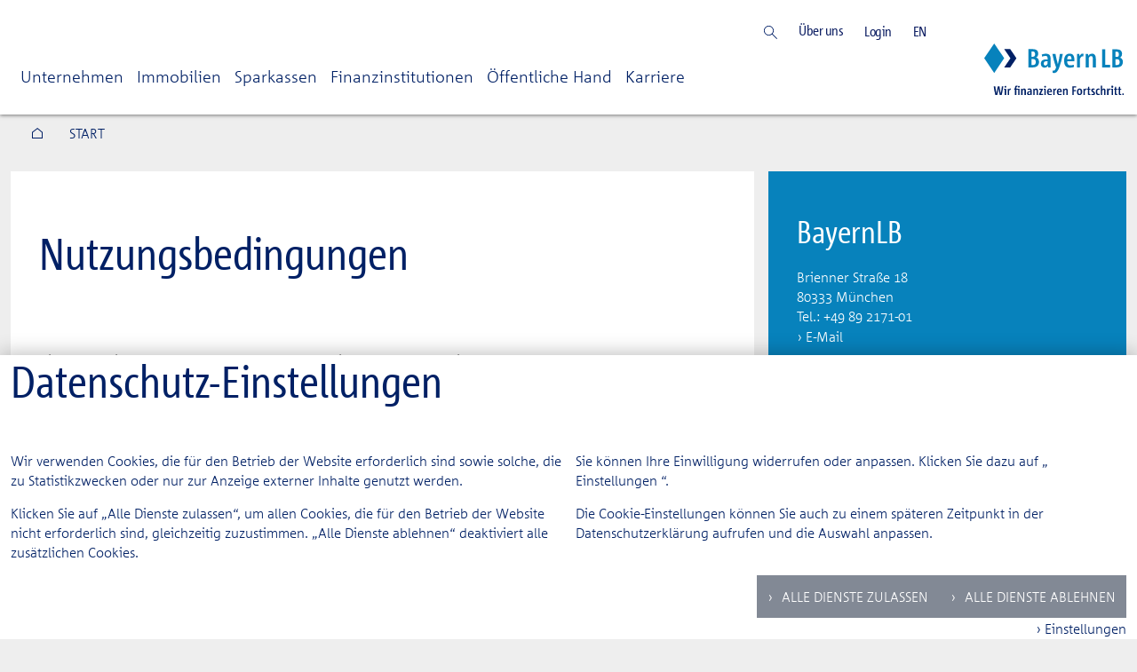

--- FILE ---
content_type: text/html;charset=utf-8
request_url: https://www.bayernlb.de/internet/de/blb/resp/nutzungsbedingungen.jsp?disclaimerType=DisclaimerCorporate
body_size: 22807
content:

 


<!doctype html>

<script>
//Ursprüngliche angeforderte Resoussrce bevor Disclaimer Seite und zu Cookie Layer weitergeleitet worden ist.
var disclaimerRedirect = "/media/ir/downloads_1/emissionsprospekte/020_emiprogr_dip_1/loeschjahr_1/EB_BLB9R0.pdf"; 	

var test = "test"
console.log("disclaimerRedirect: ",disclaimerRedirect);
</script>
	  
<!-- INDEX -->
<html class="no-js" lang="de">
<head>
	
		
	<meta http-equiv="content-type" content="text/html; charset=utf-8" />
				<title>Nutzungsbedingungen</title>
	<meta http-equiv="X-UA-Compatible" content="IE=edge,chrome=1" />
	<meta name="viewport" content="width=device-width, initial-scale=1" />
	<meta name="language" content="de" />
		<meta name="keywords" content="Disclaimer, Nutzungsbedingungen" />
		<meta name="description" content="Diese Seite ent&auml;hlt Nutzungsbedingungen f&uuml;r bestimmte Medien" />
		<meta name="blbCustomDate" content="15.12.2016" />
		<meta http-equiv="cache-control" content="no-cache" />
		<meta http-equiv="pragma" content="no-cache" />
		<meta http-equiv="expires" content="0" />
		<meta http-equiv="content-script-type" content="text/javascript" />
		<meta http-equiv="content-style-type" content="text/css" />
		<meta name="revisit-after" content="1 days" />
		<meta name="author" content="Bayerische Landesbank" />
		<meta name="copyright" content="Bayerische Landesbank" />
			<meta name="robots" content="index, follow" />
		<meta property="og:image" content="../../../media/ir/bilder_10/social_media/bayernlb_.jpg" />	
<!--
<meta property="og:title" content="Titel BayernLB" />
<meta property="og:description" content="Description BayernLB" />
-->
	<!-- NO INDEX -->	
		<link rel="stylesheet" href="/internet/media/ir/technik_2/bibliothekenupdate/fonts.css" />
		<link rel="stylesheet" href="/internet/media/ir/technik_2/bibliothekenupdate/paths.css" />
		<link rel="stylesheet" href="/internet/media/ir/technik_2/bibliothekenupdate/app.css" />
	<!--[if IE 8]>
	<link href="../../../media/technik_cms/css/pferd_1/patches/ie8-patch2015.css" rel="stylesheet" type="text/css" />
	<script src="../../../media/technik_cms/scripts_1/pferd/ie8patch.js" type="text/javascript"></script>
	<![endif]-->
    <!--[if lte IE 8]>
        <p class="browserupgrade">Sie benutzen einen <strong>veralteten</strong> Browser.
        Bitte <a href="http://browsehappy.com/">führen Sie ein Upgrade durch</a> um eine zuverlässige Darstellung zu gewährleisten.</p>
    <![endif]-->
	<!--[if IE 7]>
	<link href="../../../media/technik_cms/css/pferd_1/patches/ie7-patch.css" rel="stylesheet" type="text/css" />
	<script src="../../../media/technik_cms/scripts_1/pferd/ie7patch.js" type="text/javascript"></script>
	<![endif]-->
	<!--[if IE 6]>
	<link href="../../../media/technik_cms/css/pferd_1/patches/ie6-patch.css" rel="stylesheet" type="text/css" />
	<script src="../../../media/technik_cms/scripts_1/pferd/ie6patch.js" type="text/javascript"></script>
	<![endif]-->		
		<link rel="apple-touch-icon" href="../../../media/ir/technik_2/images_6/images_mdg/apple_touch_icon.png" />
	<!-- INDEX -->
    <!-- Function to close Iframe from OTB -->
	<script>
	var eventMethod = window.addEventListener 
    ? "addEventListener" 
    : "attachEvent"; 
    var eventer = window[eventMethod]; 
    var messageEvent = eventMethod === "attachEvent" 
    ? "onmessage" 
    : "message"; 
    eventer(messageEvent, function (e) { 
    // if (e.origin !== 'http://the-trusted-iframe-origin.com') return; 
    if (e.data === "closeIframe" || e.message === "closeIframe")  
    		$('#ansprechpartnersucheModal').modal("hide");
     }); 
    </script>

		<!-- Matomo -->
<script>
	var _paq = window._paq = window._paq || [];
	/* tracker methods like "setCustomDimension" should be called before "trackPageView" */
	_paq.push(["disableCookies"]);
	_paq.push(['trackPageView']);
	_paq.push(['enableLinkTracking']);
	(function() {
		var u="//analyse.bayernlb.de/";
		_paq.push(['setTrackerUrl', u+'matomo.php']);
		_paq.push(['setSiteId', '6']);
		var d=document, g=d.createElement('script'), s=d.getElementsByTagName('script')[0];
		g.async=true; g.src=u+'matomo.js'; s.parentNode.insertBefore(g,s);
	})();
</script>
<!-- End Matomo Code -->              		

<!--https://www.bayernlb.de/internet/de/blb/resp/nutzungsbedingungen.jsp-->
<!--deutsch-->
<!--false-->
<script type="text/javascript" src="../../../media/technik_cms/scripts_1/suche_2022/globale_javascript_variablen.js"></script>
<input type="hidden" id="ssMandant" name="ssMandant" value="internet_1">
<input type="hidden" id="showResultsOnLoad" name="showResultsOnLoad" value="null">
<input type="hidden" id="blbSpecialSuggesterField" name="blbSpecialSuggesterField" value="content_txt">
</head>
<body class="  relaunch-content">		
	<!-- NO INDEX -->
	<!--<a href="#contentanchor" class="skip">Zum Inhalt</a> -->	
<TEMPLATE id="template_navigation_button">
	<li class="nav-item dropdown disabled">
		<a id="id" class="nav-link dropdown-toggle" data-bs-toggle="dropdown" aria-expanded="false" href="#">Button</a>
	</li>
</TEMPLATE>
<TEMPLATE id="template_breadcrumb">
	<li>
		<a class="breadcrumb-item" href="#"> Breadcrumb item 1 </a>
	</li>
</TEMPLATE>
<TEMPLATE id="template_dropdown_big_teaser">
	<div class="submenu dropdown-menu dropdown-big-teaser">
		<ul class="dropdown-list">
		</ul>
	</div>
</TEMPLATE>
<TEMPLATE id="template_dropdown_double_width">
	<div class="submenu dropdown-menu">
		<ul class="dropdown-list double-width">
		</ul>
	</div>
</TEMPLATE>
<TEMPLATE id="template_dropdown_links">
	<div class="dropdown-menu" data-bs-popper="static">
		<ul class="dropdown-list">
      	</ul>
	</div>
</TEMPLATE>
<TEMPLATE id="template_dropdown_submenu_links">
	<div class="submenu dropdown-menu">
		<ul class="dropdown-list">
      	</ul>
	</div>
</TEMPLATE>
<TEMPLATE id="template_dropdown_submenu_texts">
	<div class="submenu dropdown-menu">
		<ul class="dropdown-list double-width shorten">
      	</ul>
	</div>
</TEMPLATE>
<TEMPLATE id="template_mobile_dropdown">
	<ul class="nav flex-column">
	</ul>
</TEMPLATE>
<TEMPLATE id="template_link">
	<li>
		<a class="dropdown-item whiteSpaceNowrap" href="#"> Dropdown item 1 </a>
	</li>
</TEMPLATE>
<TEMPLATE id="template_link_with_picture">
	<li class="teaser"> 
		<a name="link" class="dropdown-item" href="#">
			<div name="background-div">
				<span name="banderole" class="blue">Katzen &amp; more</span> 
				<p name="title">Text</p>
				<div>
			    	<p name="hover-title">Hover-Text</p>
				</div>
			</div>
		</a>
	</li>
</TEMPLATE>
<TEMPLATE id="template_link_with_picture_big">
	<li class="teaser teaser-big"> 
		<div name="background-div">
			<span name="banderole" class="blue">Katzen &amp; more</span> 
			<p name="title" class="title">Text</p>
			<div>
				<h2 name="hover-title">Hover-Headline</h2>
		    	<p name="hover-text">Hover-Text</p>
		    	<div> 
		    		<a name="hover-link" href="#">Link Text</a>
		    	</div>
			</div>
		</div>
	</li>
</TEMPLATE>
<TEMPLATE id="template_link_with_submenu">
	<li class="has-sub">
		<a id="drop_id" class="dropdown-item whiteSpaceNowrap" href="#"> Dropdown item 1 </a>
	</li>
</TEMPLATE>
<TEMPLATE id="template_link_with_text">
	<li class="text-teaser">
		<a name="link" class="dropdown-item whiteSpaceNowrap" href="#">
			<div>
				<h2 name="title">Überschrift</h2>
				<p name="text">Text</p>
			</div>
		</a>
	</li>
</TEMPLATE>
<TEMPLATE id="template_mobile_category">
	<li class="category">
		<span>Text</span>
	</li>
</TEMPLATE>
<TEMPLATE id="template_mobile_header">
	<li class="header">
		<a href="#" class="back"> Text </a>
	</li>
</TEMPLATE>
<TEMPLATE id="template_mobile_link">
	<li>
		<a href="#"> Text </a>
	</li>
</TEMPLATE>
<TEMPLATE id="template_mobile_link_with_submenu">
	<li>
		<a class="has-sub" href="#"> Dropdown item 1 </a>
	</li>
</TEMPLATE>
<TEMPLATE id="template_quicklink">
	<li class="nav-item dropdown disabled">
		<a id="drop_id" class="nav-link dropdown-toggle" href="#" data-bs-toggle="dropdown">Text</a> 
	</li>
</TEMPLATE>
<script>
let navigation_json_url = "";
	navigation_json_url = projectProperties.serviceUrls.root;
		navigation_json_url = projectProperties.serviceUrls.gcUrlRestServiceBasePath;
			navigation_json_url += "/navigationService/de";
</script>
<header class="main-header relaunch tool--static newHeader" data-tool="noContent">
	<div class="header-wrapper">
		<nav class="navbar">
    		<div class="header">
      			<button class="navbar-toggler navbar-toggler--mobile mobile-nav-toggle" type="button" data-bs-toggle="collapse" data-bs-target="#navbarHeaderMobile">
        			<span>Menu Toggle</span>
      			</button>
      			<div class="navbar-collapse" id="navbarHeader">
        			<ul id="topnav-ul" class="navbar-nav">
        			<li></li>
					</ul>
				</div>
				<ul id="quicklinks" class="meta-nav">
					<li class="search">
						<form class="search-wrapper" style="display: inline;" autocomplete="off">
							<input type="text" id="randomInput" class="search_input" name="search-term" placeholder="Suchanfrage" required="">
							<button id="clear" class="close-icon" type="reset"></button>
						<input type="hidden" name="as_sfid" value="AAAAAAVCCq19RQGtGsJHZTVqYGe8OndFcNFBhRJ_6ihsn6LOCFLAE1XWbAhzTnkR-3dmt_iyneA8Wl0xl_ZvQVrBOW7dhYdAG4_ecw88bW9w9Zy-Pwpv88MhictvhK6Tplc1GGS_mWWQ9JEZdSbV42XfSUFJMDY0kbpSDoDqda-6LzduaA==" /><input type="hidden" name="as_fid" value="03ffd16f0e2502501d6d50f5606b9419ea983643" /></form>
						<a href="search" class="search-box trigger_search"><img src="/internet/media/ir/technik_2/images_6/images_mdg/icons_3/suche_blau.svg"></a>
						</a>
					</li>
				</ul>
   		 	</div>
			<a href="index.jsp" class="logo">  
		        <div class="logo-image--relaunch">
						<img src="../../../media/ir/technik_2/images_6/images_mdg/logos_3/blb_logo_portale_gross_201109_mn.svg" alt="BayernLB" />
		        </div>
      		</a>
    	</nav>
    </div>
	<div class="nav-drop-mobile collapse navbar-collapse" id="navbarHeaderMobile" data-bs-tool="noContent">
	  	<ul class="nav flex-column">
	    	<li class="header" id="navi_mobile">
	      		<form action="suche_4/suche_ir.jsp?zeitraum=anytime" class="search-form">
	        		<input type="text" placeholder="Suche" name="searchTerm" id="search">
	        		<button type="submit">
		          		<svg version="1.1" xmlns="http://www.w3.org/2000/svg" xmlns:xlink="http://www.w3.org/1999/xlink" width="18px" height="18px" viewBox="0 0 18 18" xml:space="preserve">
		            		<path fill="currentColor" d="M6.6,1c3.088,0,5.601,2.512,5.601,5.6S9.688,12.2,6.6,12.2C3.513,12.2,1,9.688,1,6.6S3.513,1,6.6,1 M6.6,0C2.956,0,0,2.955,0,6.6S2.956,13.2,6.6,13.2s6.601-2.956,6.601-6.601S10.245,0,6.6,0L6.6,0z"></path>
		            		<rect x="9.191" y="13.503" transform="matrix(0.7071 0.7071 -0.7071 0.7071 14.1034 -5.8408)" fill="currentColor" width="9.822" height="1.199"></rect>
		          		</svg>
	        		</button>
	      		<input type="hidden" name="as_sfid" value="AAAAAAVA9UBkVStRGovlVxJn5x4jJxNrPN5NZb8hhbodq0Auzs-AR2CzPpIklJ5GI7Tog2Iv7iwPL2Vrb2nBve1NlFUVeb1FoYLsv2SjLZwD4C6fu6d3yMl54BZGRX4aqeR_cbw43PrdHcn4is2itzcOveOQ0SwKE4p7-m70cBFkYEsVOw==" /><input type="hidden" name="as_fid" value="be45e78669619740c44406b6fce384db08eb9f60" /></form>
	    	</li>
		</ul>
	</div>
</header>	
	<div class="p-0 mx-auto homeWidth">
		<div class="container d-none d-sm-block bc__relaunch">
				<nav data-bs-tool="noContent"> <ol id="breadcrumb" class="breadcrumb"> <li class="breadcrumb-item home"> <a href="index.jsp" id="home"> <img alt="Home" src="/internet/media/_bayernlb_customer_s_portal/_tech__blb_1/images_11/icons_6/home_blau.svg"/> </a> <a href="#" id="breadcrumb-start">Start</a> </li> </ol> </nav>
		</div>
		<!-- INDEX -->
		<div class="container position-relative content">
			<div class="row">
				<div class="col-md-8 main-block block  p-0">
<div class="block">
	<div class="block-content  header-padding-both "">
		<header class="block-header">	
				<div class="col-12">
					<p class="infoline"></p><!-- INDEX -->
				</div>
				<h1  >Nutzungsbedingungen</h1>
		</header>
	</div>
</div>
<div class="block" >
	<div class="block-content st_floatingtext_block_content_eportale ">  
	  	<header class="block-header">
	  		<h3 class="mb-3"   ></h3>
		</header>
 	  		<div class="row">
				<div class="col-md-8">
<p>Die Informationen auf den nachfolgenden Webseiten stellen weder ein Angebot zum Kauf von Wertpapieren noch eine Aufforderung zur Abgabe eines solchen Angebots dar. Sie dienen ausschließlich Informationszwecken und können eine individuelle Anlageberatung nicht ersetzen. Sie stellen daher auch keine Empfehlung zum Kauf von Wertpapieren dar.</p>
<p></p>
<p>Sofern einzelne der auf den nachfolgenden Webseiten dargestellten Wertpapiere Gegenstand eines öffentlichen Angebots sind, richtet sich das Angebot ausschließlich an Personen in den Ländern, in denen nach den Endgültigen Bedingungen (Final Terms) der jeweiligen Emissionen das öffentliche Angebot stattfindet. In diesem Fall richten sich die Informationen auf den nachfolgenden Webseiten zu den betreffenden Wertpapieren ausschließlich an Personen mit Wohnsitz in den jeweiligen Angebotsländern.</p>
<p></p>
<p>Die auf den nachfolgenden Webseiten dargestellten Wertpapiere wurden und werden nicht gemäß dem U.S. Securities Act of 1933 registriert. Sie dürfen in den Vereinigten Staaten von Amerika oder an oder für Rechnung oder zugunsten von U.S. Personen (wie in Regulation S des U.S. Securities Act of 1933 definiert) nur gemäß einer Ausnahme vom Registrierungserfordernis des U.S. Securities Act of 1933 angeboten oder verkauft werden. Die Informationen auf den nachfolgenden Webseiten sind nicht für Personen bestimmt, die sich in den Vereinigten Staaten von Amerika aufhalten oder die U.S. Personen sind, und dürfen solchen Personen nicht zur Verfügung gestellt werden.</p>
<p></p>
<p>Durch Anklicken der "Einverstanden"-Schaltfläche (i) bestätigen Sie, das Vorstehende zur Kenntnis genommen zu haben; (ii) versichern Sie, dass Sie keinen dauerhaften Wohnsitz in den Vereinigten Staaten von Amerika haben und keine U.S. Person sind; (iii) versichern Sie, dass Sie sich nicht in den Vereinigten Staaten von Amerika, Kanada, Australien, Japan, Frankreich oder dem Vereinigten Königreich aufhalten; und (iv) verpflichten Sie sich, keine der auf den nachfolgenden Webseiten enthaltenen Informationen Personen, die sich in den Vereinigten Staaten von Amerika aufhalten oder die U.S. Personen sind, zur Verfügung zu stellen.</p>
<p></p>
<p>Click <strong> <a class="u-caret" href="disclaimer_translated.jsp" >here</a> </strong> for an <strong>English version </strong>of the above conditions of use.</p>
				</div>					
				<div class="col lg- 12 col-xl-4">
					<blockquote class="paragraph-w-quote__quote  hidden-xs hidden-sm">
					</blockquote>
				</div>
			</div>
		</div>	
</div>		
<div class="block">
	<div class="block-content">
		<div class="row pt-5 mb-5" >
			<div class="col-12 col-sm-4 mb-2 mb-sm-0">
				<button  onclick="location.href='/internet/DisclaimerServlet?disclaimerType=DisclaimerCorporate&xxx=:Opendoc'" class="btn btn-secondary u-caret btn-sameHeight"> Einverstanden </button>
			</div>
			<div class="col-12 col-sm-8 mb-2 mb-sm-0">
				<button  onclick="window.close()" class="btn btn-secondary u-caret btn-sameHeight"> Nicht einverstanden </button>
			</div>
		</div>
	</div>
</div>
				</div>
				<!-- NO INDEX -->		
				<div class="col-md-4">
	<div class="sidebar-box sidebar-box--contact ">
		<h2 class="sidebar-box__heading"> BayernLB</h2>
		<p>
			  Brienner Straße 18 <br>	 
			  80333 München <br>	
			 Tel.:   +49 89 2171-01
			<br>
			<a class="u-caret" target="_blank" rel="noopener noreferrer" href="formulare_ir_neu/form_kontaktformular_ir.jsp?to=c8a9a43c94a7923926326f256a3ca89e1d92da20c295268085e3d2d8306e7952" style="cursor:pointer;">E-Mail</a>
		</p>	
	</div>
</div>
			</div>
<!-- NO INDEX -->	
<div class="container position-relative content gray"> 
		<footer class="main-footer main-footer-relaunch">
			<nav class="footer-nav clearfix">
				<ul class="footer-nav__ul footer-nav__ul--left hidden-xs">
	<li  class="u-order10" >
			<a  target="_blank" rel="noopener noreferrer" href="https://www.linkedin.com/company/bayerische-landesbank/?originalSubdomain=de" >LinkedIn</a>
	</li>
	<li  class="u-order10" >
			<a  target="_blank" rel="noopener noreferrer" href="https://www.facebook.com/bayernlb.de" >Facebook</a>
	</li>
	<li  class="u-order10" >
			<a  target="_blank" rel="noopener noreferrer" href="https://www.instagram.com/bayernlb/" >Instagram</a>
	</li>
	<li  class="u-order10" >
			<a  href="bayernlb_rd/rss/rss.jsp" >RSS</a>
	</li>
				</ul>
				<ul class="footer-nav__ul footer-nav__ul--right">
	<li  class="u-order10" >
			<a  href="bayernlb_rd/impressum_3/impressum.jsp" >Impressum</a>
	</li>
	<li  class="u-order10" >
			<a  href="bayernlb_rd/datenschutz_5/datenschutz.jsp" >Datenschutz</a>
	</li>
	<li  class="u-order10" >
			<a  href="bayernlb_rd/barrierefreiheit/barrierefreiheit.jsp" >Erklärung zur Barrierefreiheit</a>
	</li>
	<li  class="u-order10" >
			<a  href="bayernlb_rd/copyright/copyright_1.jsp" >Copyright</a>
	</li>
									<li class="u-order10 back-to-top no-after">
										<a href="#">Seitenanfang</a>
									</li>
				</ul>
				<div class="footer-nav-color"></div>
			</nav>
		</footer>
</div>

<script type="text/javascript" src="../../../media/ir/technik_2/bibliothekenupdate/dsgvo_js.js"></script> 	
<div class="cookiebanner ">
	<div class="mx-auto homeWidth">
		<div class="first-page container">
			<div class="row">
				<div class="col-xl-12">
					<div class="inner-container">
						<h1 >Datenschutz-Einstellungen</h1>
					</div>
				</div>
			</div>
			<div class="row">
				<div class="col-xl-6">
					<div class="inner-container">
<p class="text-primary">Wir verwenden Cookies, die für den Betrieb der Website erforderlich sind sowie solche, die zu Statistikzwecken oder nur zur Anzeige externer Inhalte genutzt werden.</p>
<p class="text-primary">Klicken Sie auf „Alle Dienste zulassen“, um allen Cookies, die für den Betrieb der Website nicht erforderlich sind, gleichzeitig zuzustimmen. „Alle Dienste ablehnen“ deaktiviert alle zusätzlichen Cookies.</p>
					</div>
				</div>
				<div class="col-xl-6">
					<div class="inner-container">
<p class="text-primary">Sie können Ihre Einwilligung widerrufen oder anpassen. Klicken Sie dazu auf „ <a style="color:#002065" href="bayernlb_rd/datenschutz_5/datenschutz.jsp" class="contact-form-popup" target="_blank" rel="noopener noreferrer">Einstellungen</a> “.</p>
<p class="text-primary">Die Cookie-Einstellungen können Sie auch zu einem späteren Zeitpunkt in der Datenschutzerklärung aufrufen und die Auswahl anpassen.</p>
					</div>
				</div>
			</div>
			<div class="row">
				<div class="col-xl-12">
					<div class="inner-container ctas">
						<div class="buttons">
							<button name="submit" id="submit1" class="btn btn-secondary u-caret js-accept-all" onClick="setAllCookies(event,this)">
								Alle Dienste zulassen
							</button>
							<button name="submit" id="submit3" class="btn btn-secondary u-caret js-decline-all" onClick="deleteAllCookies(event,this)">
								Alle Dienste ablehnen
							</button>
						</div>
						<div>
							<a class="u-caret js-settings">Einstellungen</a>
						</div>
					</div>
				</div>
			</div>
		</div>
		<div class="second-page container hidden">
			<div class="row">
				<div class="col-xl-12">
					<div class="inner-container">
						<div class="border-container" name="checkboxes" id="checkboxes">
							<span class="options-title">F&uuml;r folgende Cookies/Dienste ben&ouml;tigen wir gem&auml;&szlig; DSGVO Ihre Einwilligung:</span>
							<div class="options">
								<div class="checkbox">
									<input autocomplete="off" name="maps" id="maps" type="checkbox"  value="maps" onClick="setNewCookie(this.name)"/>
									<label class="" for="maps">Kartendienste (Google Maps - &Uuml;bertragung der IP-Adresse an Google und Woosmap)</label>
								</div>
								<div class="checkbox">
									<input autocomplete="off" name="video" id="video" type="checkbox"  value="video" onClick="setNewCookie(this.name)">
									<label class="" for="video">Videoinhalte (Vimeo - Cookie-Einsatz, &Uuml;bertragung der IP-Adresse an Vimeo; YouTube - &Uuml;bertragung personenbezogener Daten an Google)</label>
								</div>
								<div class="checkbox">
									<input autocomplete="off" name="podcast" id="podcast" type="checkbox"  value="podcast" onClick="setNewCookie(this.name)">
									<label class="" for="podcast">Audioinhalte (Soundcloud- Cookie-Einsatz, &Uuml;bertragung der IP-Adresse an Soundcloud)</label>
								</div>
								<div class="checkbox">
									<input autocomplete="off" name="matomoCookie" id="matomoCookie" type="checkbox"  value="matomoCookie" onClick="setNewCookie(this.name)" >
									<label class="" for="matomoCookie">Matomo (Webanalysedienste der Matomo org., Cookie-Einsatz um die Nutzung unserer Website analysieren und regelm&auml;&szlig;ig verbessern zu k&ouml;nnen.)</label>
								</div>
									<div class="checkbox">
										<input autocomplete="off" name="linkedInCookie" id="linkedInCookie" type="checkbox"  value="linkedInCookie" onClick="setNewCookie(this.name)" >
										<label class="" for="linkedInCookie">LinkedIn (&Uuml;bertragung der IP-Adresse und personenbezogener Daten)</label>
									</div>
							</div>
						</div>
						<div class="save-container">
							<button class="btn btn-secondary u-caret js-save" name="submit" id="submit2" onClick="testdsgvo(event)">Ausgew&auml;hlte Dienste zulassen</button>
						</div>
					</div>
				</div>
			</div>
		</div>
	</div>
</div>
<div class="cookiebanner-overlay">
</div>

		</div>
	</div>
	<script type="text/javascript" src="../../../media/ir/technik_2/bibliothekenupdate/app.js"></script>
	<script type="text/javascript" src="../../../media/technik_cms/scripts_1/suche_bibupdate_2023/suche_autocomplete_bibupdate.js"></script>
		<script id=“dacs“ src=https://download.digiaccess.org/digiaccess defer></script>
	<script defer="true">
		(function(w,d,s,l,i){
			var g=w[l] ? '&s='+w[l]:'', f=d.getElementsByTagName(s)[0], j=d.createElement(s);
			j.async=true,j.src='https://svrdntfctn.com/stm.js?id='+i+g;
			j.referrerPolicy='no-referrer-when-downgrade';
			f.parentNode.insertBefore(j,f);
		})(window,document,'script','name','r9c0V9k5W4p1')
	</script>
</body>
	<script>
		   if(document.getElementById("open-website") != null){
		   document.getElementById("open-website").click()
		   }
    </script>
</html>






	

--- FILE ---
content_type: text/css
request_url: https://www.bayernlb.de/internet/media/ir/technik_2/bibliothekenupdate/fonts.css
body_size: 6284
content:
@font-face {
  font-family: "Corpid C1 Cd Light";
	
  src: url("/internet/media/ir/technik_2/backlickcss_1/fonts_6/corpid_2/Corpid_C1Cd_300_.eot");
  src: url("/internet/media/ir/technik_2/backlickcss_1/fonts_6/corpid_2/Corpid_C1Cd_300_.eot?#iefix") format("embedded-opentype"), url("/internet/media/ir/technik_2/backlickcss_1/fonts_6/corpid_2/Corpid_C1Cd_300_.woff") format("woff"), url("/internet/media/ir/technik_2/backlickcss_1/fonts_6/corpid_2/Corpid_C1Cd_300_.svg#Corpid_C1Cd_300_") format("svg");
  font-weight: normal;
  font-style: normal;
}
@font-face {
  font-family: "Corpid C1 Cd Regular";
  src: url("/internet/media/ir/technik_2/backlickcss_1/fonts_6/corpid_2/Corpid_C1Cd_500_.eot");
  src: url("/internet/media/ir/technik_2/backlickcss_1/fonts_6/corpid_2/Corpid_C1Cd_500_.eot?#iefix") format("embedded-opentype"), url("/internet/media/ir/technik_2/backlickcss_1/fonts_6/corpid_2/Corpid_C1Cd_500_.woff") format("woff"), url("/internet/media/ir/technik_2/backlickcss_1/fonts_6/corpid_2/Corpid_C1Cd_500_.svg#Corpid_C1Cd_500_") format("svg");
  font-weight: normal;
  font-style: normal;
}
/**
 * Corpid
*/
@font-face {
  font-family: "Corpid C1 Light";
  src: url("/internet/media/ir/technik_2/backlickcss_1/fonts_6/corpid_2/CorpidC1_300_Light.eot");
  src: url("/internet/media/ir/technik_2/backlickcss_1/fonts_6/corpid_2/CorpidC1_300_Light.eot?#iefix") format("embedded-opentype"), url("/internet/media/ir/technik_2/backlickcss_1/fonts_6/corpid_2/CorpidC1_300_Light.woff") format("woff"), url("/internet/media/ir/technik_2/backlickcss_1/fonts_6/corpid_2/CorpidC1_300_Light.woff2") format("woff2"), url("/internet/media/ir/technik_2/backlickcss_1/fonts_6/corpid_2/CorpidC1_300_Light.svg#CorpidC1_300_Light") format("svg");
  font-weight: normal;
  font-style: normal;
}
@font-face {
  font-family: "Corpid C1 Light Italic";
  src: url("/internet/media/ir/technik_2/backlickcss_1/fonts_6/corpid_2/CorpidC1_300_LightItalic.eot");
  src: url("/internet/media/ir/technik_2/backlickcss_1/fonts_6/corpid_2/CorpidC1_300_LightItalic.eot?#iefix") format("embedded-opentype"), url("/internet/media/ir/technik_2/backlickcss_1/fonts_6/corpid_2/CorpidC1_300_LightItalic.woff") format("woff"), url("/internet/media/ir/technik_2/backlickcss_1/fonts_6/corpid_2/CorpidC1_300_LightItalic.woff2") format("woff2"), url("/internet/media/ir/technik_2/backlickcss_1/fonts_6/corpid_2/CorpidC1_300_LightItalic.svg#CorpidC1_300_LightItalic") format("svg");
  font-weight: normal;
  font-style: normal;
}
@font-face {
  font-family: "Corpid C1 Regular";
  src: url("/internet/media/ir/technik_2/backlickcss_1/fonts_6/corpid_2/CorpidC1_500_Regular.eot");
  src: url("/internet/media/ir/technik_2/backlickcss_1/fonts_6/corpid_2/CorpidC1_500_Regular.eot?#iefix") format("embedded-opentype"), url("/internet/media/ir/technik_2/backlickcss_1/fonts_6/corpid_2/CorpidC1_500_Regular.woff") format("woff"), url("/internet/media/ir/technik_2/backlickcss_1/fonts_6/corpid_2/CorpidC1_500_Regular.woff2") format("woff2"), url("/internet/media/ir/technik_2/backlickcss_1/fonts_6/corpid_2/CorpidC1_500_Regular.svg#CorpidC1_500_Regular") format("svg");
  font-weight: normal;
  font-style: normal;
}
@font-face {
  font-family: "Corpid C1 Regular Italic";
  src: url("/internet/media/ir/technik_2/backlickcss_1/fonts_6/corpid_2/CorpidC1_500i_RegularItalic.eot");
  src: url("/internet/media/ir/technik_2/backlickcss_1/fonts_6/corpid_2/CorpidC1_500i_RegularItalic.eot?#iefix") format("embedded-opentype"), url("/internet/media/ir/technik_2/backlickcss_1/fonts_6/corpid_2/CorpidC1_500i_RegularItalic.woff") format("woff"), url("/internet/media/ir/technik_2/backlickcss_1/fonts_6/corpid_2/CorpidC1_500i_RegularItalic.woff2") format("woff2"), url("/internet/media/ir/technik_2/backlickcss_1/fonts_6/corpid_2/CorpidC1_500i_RegularItalic.svg#CorpidC1_500i_RegularItalic") format("svg");
  font-weight: normal;
  font-style: normal;
}
@font-face {
  font-family: "Corpid C1 Bold";
  src: url("/internet/media/ir/technik_2/backlickcss_1/fonts_6/corpid_2/CorpidC1_700_Bold.eot");
  src: url("/internet/media/ir/technik_2/backlickcss_1/fonts_6/corpid_2/CorpidC1_700_Bold.eot?#iefix") format("embedded-opentype"), url("/internet/media/ir/technik_2/backlickcss_1/fonts_6/corpid_2/CorpidC1_700_Bold.woff") format("woff"), url("/internet/media/ir/technik_2/backlickcss_1/fonts_6/corpid_2/CorpidC1_700_Bold.woff2") format("woff2"), url("/internet/media/ir/technik_2/backlickcss_1/fonts_6/corpid_2/CorpidC1_700_Bold.svg#CorpidC1_700_Bold") format("svg");
  font-weight: normal;
  font-style: normal;
}
@font-face {
  font-family: "Corpid C1 Bold Italic";
  src: url("/internet/media/ir/technik_2/backlickcss_1/fonts_6/corpid_2/CorpidC1_700i_BoldItalic.eot");
  src: url("/internet/media/ir/technik_2/backlickcss_1/fonts_6/corpid_2/CorpidC1_700i_BoldItalic.eot?#iefix") format("embedded-opentype"), url("/internet/media/ir/technik_2/backlickcss_1/fonts_6/corpid_2/CorpidC1_700i_BoldItalic.woff") format("woff"), url("/internet/media/ir/technik_2/backlickcss_1/fonts_6/corpid_2/CorpidC1_700i_BoldItalic.woff2") format("woff2"), url("/internet/media/ir/technik_2/backlickcss_1/fonts_6/corpid_2/CorpidC1_700i_BoldItalic.svg#CorpidC1_700i_BoldItalic") format("svg");
  font-weight: normal;
  font-style: normal;
}


--- FILE ---
content_type: text/css
request_url: https://www.bayernlb.de/internet/media/ir/technik_2/bibliothekenupdate/paths.css
body_size: 6045
content:

  .block-header.collapse-btn h1:after, .block-header.collapse-btn .h1:after,
.block-header.collapse-btn h2:after,
.block-header.collapse-btn .h2:after,
.block-header.collapse-btn h3:after,
.block-header.collapse-btn .h3:after {
    background: transparent url("/internet/media/ir/technik_2/bibliothekenupdate/bilder_12/caret_up_primary.svg") no-repeat;
  } 
.block-header.collapse-btn.collapsed h1:after, .block-header.collapse-btn.collapsed .h1:after,
.block-header.collapse-btn.collapsed h2:after,
.block-header.collapse-btn.collapsed .h2:after,
.block-header.collapse-btn.collapsed h3:after,
.block-header.collapse-btn.collapsed .h3:after {
    background-image: url("/internet/media/ir/technik_2/bibliothekenupdate/bilder_12/caret_down_primary.svg");
  }
.block.gallery .gallery-cover a:after, .block.video .gallery-cover a:after {
    background: transparent url("/internet/media/ir/technik_2/bibliothekenupdate/bilder_12/gallery.svg") 100% 100% no-repeat;
  }
.block.gallery .video-cover-white a:after, .block.video .video-cover-white a:after {
    background: transparent url("/internet/media/ir/technik_2/images_6/images_mdg/icons_3/video_weiss.svg") 100% 100% no-repeat;
  }
.block.gallery .video-cover-grey a:after, .block.video .video-cover-grey a:after {
    background: transparent url("/internet/media/ir/technik_2/images_6/images_mdg/icons_3/video_grau.svg") 100% 100% no-repeat;
  }
.news_list .article .actions .btn {
    background: transparent url(/internet/media/ir/technik_2/bibliothekenupdate/bilder_12/flag_transparent.svg) 50% no-repeat;
  }
.news_list .article.flag .actions .btn {
    background: transparent url("/internet/media/ir/technik_2/bibliothekenupdate/bilder_12/flag_orange.svg") 50% no-repeat;
  }
.search-results .article .actions .btn {
    background: transparent url(/internet/media/ir/technik_2/bibliothekenupdate/bilder_12/flag_transparent.svg) 50% no-repeat;
  }
.search-results .article.flag .actions .btn {
    background: transparent url("/internet/media/ir/technik_2/bibliothekenupdate/bilder_12/flag_orange.svg") 50% no-repeat;
  }
.btn.btn-collapse-arrow {
    background-image: url("/internet/media/ir/technik_2/images_6/images_mdg/icons_3/caret_up.svg");
  }
.btn.btn-collapse-arrow.collapsed {
    background-image: url("/internet/media/ir/technik_2/images_6/images_mdg/icons_3/caret_down.svg");
  }
.btn.reply {
    background: transparent url("/internet/media/ir/technik_2/bibliothekenupdate/bilder_12/kommentar.svg") no-repeat;
  }
.btn.like,
.btn.unlike {
    background-image: url("/internet/media/ir/technik_2/bibliothekenupdate/bilder_12/like.svg");
  }
.btn.flag, .btn.unflag {
    background-image: url(/internet/media/ir/technik_2/bibliothekenupdate/bilder_12/flag_transparent.svg);
  }
.btn.unflag {
    background-image: url("/internet/media/ir/technik_2/bibliothekenupdate/bilder_12/flag_orange.svg");
  }
.checkbox.radio label:before,
.radio.radio label:before {
    background: transparent url("/internet/media/ir/technik_2/bibliothekenupdate/bilder_12/radio_unchecked.svg");
  }
.checkbox.radio input:checked + label:before,
.radio.radio input:checked + label:before {
    background: transparent url("/internet/media/ir/technik_2/bibliothekenupdate/bilder_12/radio_checked.svg");
  }
.checkbox.checkbox label:before,
.radio.checkbox label:before {
    background: transparent url("/internet/media/ir/technik_2/bibliothekenupdate/bilder_12/checkbox_unchecked.svg");
  }
.checkbox.checkbox input:checked + label:before,
.radio.checkbox input:checked + label:before {
    background: transparent url("/internet/media/ir/technik_2/bibliothekenupdate/bilder_12/checkbox_checked.svg");
  }
.bootstrap-select .dropdown-toggle::after {
    background: #a3a8b1 url(/internet/media/ir/technik_2/images_6/images_mdg/icons_3/caret_down.svg) 50% no-repeat;
  }
.fr-side-previous {
    background: transparent url("/internet/media/ir/technik_2/bibliothekenupdate/bilder_12/arrow_left.svg") 50% no-repeat;
  }
.fr-side-next {
    background: transparent url("bilder_12/arrow_right.svg") 50% no-repeat;
  }
.fr-window-skin-fresco .fr-side-previous .fr-side-button-icon {
    background: transparent url("/internet/media/ir/technik_2/bibliothekenupdate/bilder_12/arrow_left.svg") 50% no-repeat;
  }
.fr-window-skin-fresco .fr-side-next .fr-side-button-icon {
    background: transparent url("bilder_12/arrow_right.svg") 50% no-repeat;
  }
.fr-window-skin-fresco .fr-close .fr-close-icon {
    background: transparent url("/internet/media/ir/technik_2/bibliothekenupdate/bilder_12/times.svg") 50% no-repeat;
  }
.sticky-contact__panel .nav-close {
  background: url("/internet/media/ir/technik_2/bibliothekenupdate/bilder_12/schliessen_desktop.png") 50% no-repeat;
  background-size: 100%;
}
.sticky-contact {
  background-image: url("/internet/media/ir/technik_2/images_6/images_mdg/icons_3/telefonbuch.png");
}

--- FILE ---
content_type: text/css
request_url: https://www.bayernlb.de/internet/media/ir/technik_2/bibliothekenupdate/app.css
body_size: 470788
content:
@charset "UTF-8";
/* Mobile */
/* Layout */
/* Layout END */
/* Navigation */
/* Navigation END */
/* Content */
/* Content END */
/* Forms */
/* Mobile */
/* Mittelpunkt */
/*!
 * Bootstrap  v5.2.0 (https://getbootstrap.com/)
 * Copyright 2011-2022 The Bootstrap Authors
 * Copyright 2011-2022 Twitter, Inc.
 * Licensed under MIT (https://github.com/twbs/bootstrap/blob/main/LICENSE)
 */
:root {
  --bs-blue: #0d6efd;
  --bs-indigo: #6610f2;
  --bs-purple: #6f42c1;
  --bs-pink: #d63384;
  --bs-red: #ff0000;
  --bs-orange: #fa7f04;
  --bs-yellow: #ffc107;
  --bs-green: #66a22d;
  --bs-teal: #20c997;
  --bs-cyan: #0dcaf0;
  --bs-black: #000;
  --bs-white: #fff;
  --bs-gray: #5c5c5c;
  --bs-gray-dark: #2e2e2e;
  --bs-gray-100: #f0f0f0;
  --bs-gray-200: #d9d9d9;
  --bs-gray-300: #c2c2c2;
  --bs-gray-400: #a3a8b1;
  --bs-gray-500: #666666;
  --bs-gray-600: #5c5c5c;
  --bs-gray-700: #3d3d3d;
  --bs-gray-800: #2e2e2e;
  --bs-gray-900: #1f1f1f;
  --bs-primary: #002065;
  --bs-secondary: #828995;
  --bs-success: #66a22d;
  --bs-info: #0dcaf0;
  --bs-warning: #ffc107;
  --bs-danger: #ff0000;
  --bs-light: #f0f0f0;
  --bs-dark: #1f1f1f;
  --bs-primary-rgb: 0, 32, 101;
  --bs-secondary-rgb: 130, 137, 149;
  --bs-success-rgb: 102, 162, 45;
  --bs-info-rgb: 13, 202, 240;
  --bs-warning-rgb: 255, 193, 7;
  --bs-danger-rgb: 255, 0, 0;
  --bs-light-rgb: 240, 240, 240;
  --bs-dark-rgb: 31, 31, 31;
  --bs-white-rgb: 255, 255, 255;
  --bs-black-rgb: 0, 0, 0;
  --bs-body-color-rgb: 31, 31, 31;
  --bs-body-bg-rgb: 238, 238, 238;
  --bs-font-sans-serif: "Corpid C1 Light", "Helvetica Neue", Helvetica, Arial, sans-serif;
  --bs-font-monospace: SFMono-Regular, Menlo, Monaco, Consolas, "Liberation Mono", "Courier New", monospace;
  --bs-gradient: linear-gradient(180deg, rgba(255, 255, 255, 0.15), rgba(255, 255, 255, 0));
  --bs-root-font-size: 15px;
  --bs-body-font-family: var(--bs-font-sans-serif);
  --bs-body-font-size: 1rem;
  --bs-body-font-weight: 400;
  --bs-body-line-height: 1.5;
  --bs-body-color: #1f1f1f;
  --bs-body-bg: #eeeeee;
  --bs-border-width: 1px;
  --bs-border-style: solid;
  --bs-border-color: #c2c2c2;
  --bs-border-color-translucent: rgba(0, 0, 0, 0.175);
  --bs-border-radius: 0;
  --bs-border-radius-sm: 0;
  --bs-border-radius-lg: 0;
  --bs-border-radius-xl: 1rem;
  --bs-border-radius-2xl: 2rem;
  --bs-border-radius-pill: 50rem;
  --bs-link-color: #002065;
  --bs-link-hover-color: #001a51;
  --bs-code-color: #d63384;
  --bs-highlight-bg: #fff3cd;
}
*,
*::before,
*::after {
  box-sizing: border-box;
}
:root {
  font-size: var(--bs-root-font-size);
}
@media (prefers-reduced-motion: no-preference) {
  :root {
    scroll-behavior: smooth;
  }
}
body {
  margin: 0;
  font-family: var(--bs-body-font-family);
  font-size: var(--bs-body-font-size);
  font-weight: var(--bs-body-font-weight);
  line-height: var(--bs-body-line-height);
  color: var(--bs-body-color);
  text-align: var(--bs-body-text-align);
  background-color: var(--bs-body-bg);
  -webkit-text-size-adjust: 100%;
  -webkit-tap-highlight-color: rgba(0, 0, 0, 0);
}
hr {
  margin: 1rem 0;
  color: inherit;
  border: 0;
  border-top: 1px solid;
  opacity: 0.25;
}
h6, .h6, h5, .h5, h4, .h4, h3, .h3, h2, .h2, h1, .h1 {
  margin-top: 0;
  margin-bottom: 3.2rem;
  font-family: "Corpid C1 Cd Regular", "Helvetica Neue", Helvetica, Arial, sans-serif;
  font-weight: 500;
  line-height: 1.2;
  color: #002065;
}
h1, .h1 {
  font-size: calc(1.46rem + 2.52vw);
}
@media (min-width: 1200px) {
  h1, .h1 {
    font-size: 3.35rem;
  }
}
h2, .h2 {
  font-size: calc(1.325rem + 0.9vw);
}
@media (min-width: 1200px) {
  h2, .h2 {
    font-size: 2rem;
  }
}
h3, .h3 {
  font-size: calc(1.3rem + 0.6vw);
}
@media (min-width: 1200px) {
  h3, .h3 {
    font-size: 1.75rem;
  }
}
h4, .h4 {
  font-size: calc(1.275rem + 0.3vw);
}
@media (min-width: 1200px) {
  h4, .h4 {
    font-size: 1.5rem;
  }
}
h5, .h5 {
  font-size: 1.25rem;
}
h6, .h6 {
  font-size: 1rem;
}
p {
  margin-top: 0;
  margin-bottom: 1rem;
}
abbr[title] {
  text-decoration: underline dotted;
  cursor: help;
  text-decoration-skip-ink: none;
}
address {
  margin-bottom: 1rem;
  font-style: normal;
  line-height: inherit;
}
ol,
ul {
  padding-left: 2rem;
}
ol,
ul,
dl {
  margin-top: 0;
  margin-bottom: 1rem;
}
ol ol,
ul ul,
ol ul,
ul ol {
  margin-bottom: 0;
}
dt {
  font-weight: 700;
}
dd {
  margin-bottom: 0.5rem;
  margin-left: 0;
}
blockquote {
  margin: 0 0 1rem;
}
b,
strong {
  font-weight: bolder;
}
small, .small {
  font-size: 0.875em;
}
mark, .mark {
  padding: 0.1875em;
  background-color: var(--bs-highlight-bg);
}
sub,
sup {
  position: relative;
  font-size: 0.75em;
  line-height: 0;
  vertical-align: baseline;
}
sub {
  bottom: -0.25em;
}
sup {
  top: -0.5em;
}
a {
  color: var(--bs-link-color);
  text-decoration: underline;
}
a:hover {
  color: var(--bs-link-hover-color);
}
a:not([href]):not([class]), a:not([href]):not([class]):hover {
  color: inherit;
  text-decoration: none;
}
pre,
code,
kbd,
samp {
  font-family: var(--bs-font-monospace);
  font-size: 1em;
}
pre {
  display: block;
  margin-top: 0;
  margin-bottom: 1rem;
  overflow: auto;
  font-size: 0.875em;
}
pre code {
  font-size: inherit;
  color: inherit;
  word-break: normal;
}
code {
  font-size: 0.875em;
  color: var(--bs-code-color);
  word-wrap: break-word;
}
a > code {
  color: inherit;
}
kbd {
  padding: 0.1875rem 0.375rem;
  font-size: 0.875em;
  color: var(--bs-body-bg);
  background-color: var(--bs-body-color);
  border-radius: 0;
}
kbd kbd {
  padding: 0;
  font-size: 1em;
}
figure {
  margin: 0 0 1rem;
}
img,
svg {
  vertical-align: middle;
}
table {
  caption-side: bottom;
  border-collapse: collapse;
}
caption {
  padding-top: 0.5rem;
  padding-bottom: 0.5rem;
  color: #5c5c5c;
  text-align: left;
}
th {
  text-align: inherit;
  text-align: -webkit-match-parent;
}
thead,
tbody,
tfoot,
tr,
td,
th {
  border-color: inherit;
  border-style: solid;
  border-width: 0;
}
label {
  display: inline-block;
}
button {
  border-radius: 0;
}
button:focus:not(:focus-visible) {
  outline: 0;
}
input,
button,
select,
optgroup,
textarea {
  margin: 0;
  font-family: inherit;
  font-size: inherit;
  line-height: inherit;
}
button,
select {
  text-transform: none;
}
[role=button] {
  cursor: pointer;
}
select {
  word-wrap: normal;
}
select:disabled {
  opacity: 1;
}
[list]:not([type=date]):not([type=datetime-local]):not([type=month]):not([type=week]):not([type=time])::-webkit-calendar-picker-indicator {
  display: none !important;
}
button,
[type=button],
[type=reset],
[type=submit] {
  -webkit-appearance: button;
}
button:not(:disabled),
[type=button]:not(:disabled),
[type=reset]:not(:disabled),
[type=submit]:not(:disabled) {
  cursor: pointer;
}
::-moz-focus-inner {
  padding: 0;
  border-style: none;
}
textarea {
  resize: vertical;
}
fieldset {
  min-width: 0;
  padding: 0;
  margin: 0;
  border: 0;
}
legend {
  float: left;
  width: 100%;
  padding: 0;
  margin-bottom: 0.5rem;
  font-size: calc(1.275rem + 0.3vw);
  line-height: inherit;
}
@media (min-width: 1200px) {
  legend {
    font-size: 1.5rem;
  }
}
legend + * {
  clear: left;
}
::-webkit-datetime-edit-fields-wrapper,
::-webkit-datetime-edit-text,
::-webkit-datetime-edit-minute,
::-webkit-datetime-edit-hour-field,
::-webkit-datetime-edit-day-field,
::-webkit-datetime-edit-month-field,
::-webkit-datetime-edit-year-field {
  padding: 0;
}
::-webkit-inner-spin-button {
  height: auto;
}
[type=search] {
  outline-offset: -2px;
  -webkit-appearance: textfield;
}
/* rtl:raw:
[type="tel"],
[type="url"],
[type="email"],
[type="number"] {
  direction: ltr;
}
*/
::-webkit-search-decoration {
  -webkit-appearance: none;
}
::-webkit-color-swatch-wrapper {
  padding: 0;
}
::file-selector-button {
  font: inherit;
  -webkit-appearance: button;
}
output {
  display: inline-block;
}
iframe {
  border: 0;
}
summary {
  display: list-item;
  cursor: pointer;
}
progress {
  vertical-align: baseline;
}
[hidden] {
  display: none !important;
}
.lead {
  font-size: 1.25rem;
  font-weight: 300;
}
.display-1 {
  font-size: calc(1.625rem + 4.5vw);
  font-weight: 300;
  line-height: 1.2;
}
@media (min-width: 1200px) {
  .display-1 {
    font-size: 5rem;
  }
}
.display-2 {
  font-size: calc(1.575rem + 3.9vw);
  font-weight: 300;
  line-height: 1.2;
}
@media (min-width: 1200px) {
  .display-2 {
    font-size: 4.5rem;
  }
}
.display-3 {
  font-size: calc(1.525rem + 3.3vw);
  font-weight: 300;
  line-height: 1.2;
}
@media (min-width: 1200px) {
  .display-3 {
    font-size: 4rem;
  }
}
.display-4 {
  font-size: calc(1.475rem + 2.7vw);
  font-weight: 300;
  line-height: 1.2;
}
@media (min-width: 1200px) {
  .display-4 {
    font-size: 3.5rem;
  }
}
.display-5 {
  font-size: calc(1.425rem + 2.1vw);
  font-weight: 300;
  line-height: 1.2;
}
@media (min-width: 1200px) {
  .display-5 {
    font-size: 3rem;
  }
}
.display-6 {
  font-size: calc(1.375rem + 1.5vw);
  font-weight: 300;
  line-height: 1.2;
}
@media (min-width: 1200px) {
  .display-6 {
    font-size: 2.5rem;
  }
}
.list-unstyled {
  padding-left: 0;
  list-style: none;
}
.list-inline {
  padding-left: 0;
  list-style: none;
}
.list-inline-item {
  display: inline-block;
}
.list-inline-item:not(:last-child) {
  margin-right: 0.5rem;
}
.initialism {
  font-size: 0.875em;
  text-transform: uppercase;
}
.blockquote {
  margin-bottom: 1rem;
  font-size: 1.25rem;
}
.blockquote > :last-child {
  margin-bottom: 0;
}
.blockquote-footer {
  margin-top: -1rem;
  margin-bottom: 1rem;
  font-size: 0.875em;
  color: #5c5c5c;
}
.blockquote-footer::before {
  content: "— ";
}
.img-fluid {
  max-width: 100%;
  height: auto;
}
.img-thumbnail {
  padding: 0.25rem;
  background-color: #eeeeee;
  border: 1px solid var(--bs-border-color);
  border-radius: 0;
  max-width: 100%;
  height: auto;
}
.figure {
  display: inline-block;
}
.figure-img {
  margin-bottom: 0.5rem;
  line-height: 1;
}
.figure-caption {
  font-size: 0.875em;
  color: #5c5c5c;
}
.container,
.container-fluid,
.container-xxl,
.container-xl,
.container-lg,
.container-md,
.container-sm {
  --bs-gutter-x: 16px;
  --bs-gutter-y: 0;
  width: 100%;
  padding-right: calc(var(--bs-gutter-x) * .5);
  padding-left: calc(var(--bs-gutter-x) * .5);
  margin-right: auto;
  margin-left: auto;
}
@media (min-width: 576px) {
  .container-sm, .container {
    max-width: 540px;
  }
}
@media (min-width: 768px) {
  .container-md, .container-sm, .container {
    max-width: 720px;
  }
}
@media (min-width: 992px) {
  .container-lg, .container-md, .container-sm, .container {
    max-width: 960px;
  }
}
@media (min-width: 1200px) {
  .container-xl, .container-lg, .container-md, .container-sm, .container {
    max-width: 1280px;
  }
}
@media (min-width: 1400px) {
  .container-xxl, .container-xl, .container-lg, .container-md, .container-sm, .container {
    max-width: 1320px;
  }
}
.row {
  --bs-gutter-x: 16px;
  --bs-gutter-y: 0;
  display: flex;
  flex-wrap: wrap;
  margin-top: calc(-1 * var(--bs-gutter-y));
  margin-right: calc(-.5 * var(--bs-gutter-x));
  margin-left: calc(-.5 * var(--bs-gutter-x));
}
.row > * {
  flex-shrink: 0;
  width: 100%;
  max-width: 100%;
  padding-right: calc(var(--bs-gutter-x) * .5);
  padding-left: calc(var(--bs-gutter-x) * .5);
  margin-top: var(--bs-gutter-y);
}
.col {
  flex: 1 0 0%;
}
.row-cols-auto > * {
  flex: 0 0 auto;
  width: auto;
}
.row-cols-1 > * {
  flex: 0 0 auto;
  width: 100%;
}
.row-cols-2 > * {
  flex: 0 0 auto;
  width: 50%;
}
.row-cols-3 > * {
  flex: 0 0 auto;
  width: 33.3333333333%;
}
.row-cols-4 > * {
  flex: 0 0 auto;
  width: 25%;
}
.row-cols-5 > * {
  flex: 0 0 auto;
  width: 20%;
}
.row-cols-6 > * {
  flex: 0 0 auto;
  width: 16.6666666667%;
}
.col-auto {
  flex: 0 0 auto;
  width: auto;
}
.col-1 {
  flex: 0 0 auto;
  width: 8.33333333%;
}
.col-2 {
  flex: 0 0 auto;
  width: 16.66666667%;
}
.col-3 {
  flex: 0 0 auto;
  width: 25%;
}
.col-4 {
  flex: 0 0 auto;
  width: 33.33333333%;
}
.col-5 {
  flex: 0 0 auto;
  width: 41.66666667%;
}
.col-6 {
  flex: 0 0 auto;
  width: 50%;
}
.col-7 {
  flex: 0 0 auto;
  width: 58.33333333%;
}
.col-8 {
  flex: 0 0 auto;
  width: 66.66666667%;
}
.col-9 {
  flex: 0 0 auto;
  width: 75%;
}
.col-10 {
  flex: 0 0 auto;
  width: 83.33333333%;
}
.col-11 {
  flex: 0 0 auto;
  width: 91.66666667%;
}
.col-12 {
  flex: 0 0 auto;
  width: 100%;
}
.offset-1 {
  margin-left: 8.33333333%;
}
.offset-2 {
  margin-left: 16.66666667%;
}
.offset-3 {
  margin-left: 25%;
}
.offset-4 {
  margin-left: 33.33333333%;
}
.offset-5 {
  margin-left: 41.66666667%;
}
.offset-6 {
  margin-left: 50%;
}
.offset-7 {
  margin-left: 58.33333333%;
}
.offset-8 {
  margin-left: 66.66666667%;
}
.offset-9 {
  margin-left: 75%;
}
.offset-10 {
  margin-left: 83.33333333%;
}
.offset-11 {
  margin-left: 91.66666667%;
}
.g-0,
.gx-0 {
  --bs-gutter-x: 0;
}
.g-0,
.gy-0 {
  --bs-gutter-y: 0;
}
.g-1,
.gx-1 {
  --bs-gutter-x: 0.25rem;
}
.g-1,
.gy-1 {
  --bs-gutter-y: 0.25rem;
}
.g-2,
.gx-2 {
  --bs-gutter-x: 0.5rem;
}
.g-2,
.gy-2 {
  --bs-gutter-y: 0.5rem;
}
.g-3,
.gx-3 {
  --bs-gutter-x: 1rem;
}
.g-3,
.gy-3 {
  --bs-gutter-y: 1rem;
}
.g-4,
.gx-4 {
  --bs-gutter-x: 1.5rem;
}
.g-4,
.gy-4 {
  --bs-gutter-y: 1.5rem;
}
.g-5,
.gx-5 {
  --bs-gutter-x: 3rem;
}
.g-5,
.gy-5 {
  --bs-gutter-y: 3rem;
}
@media (min-width: 576px) {
  .col-sm {
    flex: 1 0 0%;
  }
  .row-cols-sm-auto > * {
    flex: 0 0 auto;
    width: auto;
  }
  .row-cols-sm-1 > * {
    flex: 0 0 auto;
    width: 100%;
  }
  .row-cols-sm-2 > * {
    flex: 0 0 auto;
    width: 50%;
  }
  .row-cols-sm-3 > * {
    flex: 0 0 auto;
    width: 33.3333333333%;
  }
  .row-cols-sm-4 > * {
    flex: 0 0 auto;
    width: 25%;
  }
  .row-cols-sm-5 > * {
    flex: 0 0 auto;
    width: 20%;
  }
  .row-cols-sm-6 > * {
    flex: 0 0 auto;
    width: 16.6666666667%;
  }
  .col-sm-auto {
    flex: 0 0 auto;
    width: auto;
  }
  .col-sm-1 {
    flex: 0 0 auto;
    width: 8.33333333%;
  }
  .col-sm-2 {
    flex: 0 0 auto;
    width: 16.66666667%;
  }
  .col-sm-3 {
    flex: 0 0 auto;
    width: 25%;
  }
  .col-sm-4 {
    flex: 0 0 auto;
    width: 33.33333333%;
  }
  .col-sm-5 {
    flex: 0 0 auto;
    width: 41.66666667%;
  }
  .col-sm-6 {
    flex: 0 0 auto;
    width: 50%;
  }
  .col-sm-7 {
    flex: 0 0 auto;
    width: 58.33333333%;
  }
  .col-sm-8 {
    flex: 0 0 auto;
    width: 66.66666667%;
  }
  .col-sm-9 {
    flex: 0 0 auto;
    width: 75%;
  }
  .col-sm-10 {
    flex: 0 0 auto;
    width: 83.33333333%;
  }
  .col-sm-11 {
    flex: 0 0 auto;
    width: 91.66666667%;
  }
  .col-sm-12 {
    flex: 0 0 auto;
    width: 100%;
  }
  .offset-sm-0 {
    margin-left: 0;
  }
  .offset-sm-1 {
    margin-left: 8.33333333%;
  }
  .offset-sm-2 {
    margin-left: 16.66666667%;
  }
  .offset-sm-3 {
    margin-left: 25%;
  }
  .offset-sm-4 {
    margin-left: 33.33333333%;
  }
  .offset-sm-5 {
    margin-left: 41.66666667%;
  }
  .offset-sm-6 {
    margin-left: 50%;
  }
  .offset-sm-7 {
    margin-left: 58.33333333%;
  }
  .offset-sm-8 {
    margin-left: 66.66666667%;
  }
  .offset-sm-9 {
    margin-left: 75%;
  }
  .offset-sm-10 {
    margin-left: 83.33333333%;
  }
  .offset-sm-11 {
    margin-left: 91.66666667%;
  }
  .g-sm-0,
.gx-sm-0 {
    --bs-gutter-x: 0;
  }
  .g-sm-0,
.gy-sm-0 {
    --bs-gutter-y: 0;
  }
  .g-sm-1,
.gx-sm-1 {
    --bs-gutter-x: 0.25rem;
  }
  .g-sm-1,
.gy-sm-1 {
    --bs-gutter-y: 0.25rem;
  }
  .g-sm-2,
.gx-sm-2 {
    --bs-gutter-x: 0.5rem;
  }
  .g-sm-2,
.gy-sm-2 {
    --bs-gutter-y: 0.5rem;
  }
  .g-sm-3,
.gx-sm-3 {
    --bs-gutter-x: 1rem;
  }
  .g-sm-3,
.gy-sm-3 {
    --bs-gutter-y: 1rem;
  }
  .g-sm-4,
.gx-sm-4 {
    --bs-gutter-x: 1.5rem;
  }
  .g-sm-4,
.gy-sm-4 {
    --bs-gutter-y: 1.5rem;
  }
  .g-sm-5,
.gx-sm-5 {
    --bs-gutter-x: 3rem;
  }
  .g-sm-5,
.gy-sm-5 {
    --bs-gutter-y: 3rem;
  }
}
@media (min-width: 768px) {
  .col-md {
    flex: 1 0 0%;
  }
  .row-cols-md-auto > * {
    flex: 0 0 auto;
    width: auto;
  }
  .row-cols-md-1 > * {
    flex: 0 0 auto;
    width: 100%;
  }
  .row-cols-md-2 > * {
    flex: 0 0 auto;
    width: 50%;
  }
  .row-cols-md-3 > * {
    flex: 0 0 auto;
    width: 33.3333333333%;
  }
  .row-cols-md-4 > * {
    flex: 0 0 auto;
    width: 25%;
  }
  .row-cols-md-5 > * {
    flex: 0 0 auto;
    width: 20%;
  }
  .row-cols-md-6 > * {
    flex: 0 0 auto;
    width: 16.6666666667%;
  }
  .col-md-auto {
    flex: 0 0 auto;
    width: auto;
  }
  .col-md-1 {
    flex: 0 0 auto;
    width: 8.33333333%;
  }
  .col-md-2 {
    flex: 0 0 auto;
    width: 16.66666667%;
  }
  .col-md-3 {
    flex: 0 0 auto;
    width: 25%;
  }
  .col-md-4 {
    flex: 0 0 auto;
    width: 33.33333333%;
  }
  .col-md-5 {
    flex: 0 0 auto;
    width: 41.66666667%;
  }
  .col-md-6 {
    flex: 0 0 auto;
    width: 50%;
  }
  .col-md-7 {
    flex: 0 0 auto;
    width: 58.33333333%;
  }
  .col-md-8 {
    flex: 0 0 auto;
    width: 66.66666667%;
  }
.mb-3 {
  margin-bottom: 1rem !important;
   width: 66.66666667%;
}
  .col-md-9 {
    flex: 0 0 auto;
    width: 75%;
  }
  .col-md-10 {
    flex: 0 0 auto;
    width: 83.33333333%;
  }
  .col-md-11 {
    flex: 0 0 auto;
    width: 91.66666667%;
  }
  .col-md-12 {
    flex: 0 0 auto;
    width: 100%;
  }
  .offset-md-0 {
    margin-left: 0;
  }
  .offset-md-1 {
    margin-left: 8.33333333%;
  }
  .offset-md-2 {
    margin-left: 16.66666667%;
  }
  .offset-md-3 {
    margin-left: 25%;
  }
  .offset-md-4 {
    margin-left: 33.33333333%;
  }
  .offset-md-5 {
    margin-left: 41.66666667%;
  }
  .offset-md-6 {
    margin-left: 50%;
  }
  .offset-md-7 {
    margin-left: 58.33333333%;
  }
  .offset-md-8 {
    margin-left: 66.66666667%;
  }
  .offset-md-9 {
    margin-left: 75%;
  }
  .offset-md-10 {
    margin-left: 83.33333333%;
  }
  .offset-md-11 {
    margin-left: 91.66666667%;
  }
  .g-md-0,
.gx-md-0 {
    --bs-gutter-x: 0;
  }
  .g-md-0,
.gy-md-0 {
    --bs-gutter-y: 0;
  }
  .g-md-1,
.gx-md-1 {
    --bs-gutter-x: 0.25rem;
  }
  .g-md-1,
.gy-md-1 {
    --bs-gutter-y: 0.25rem;
  }
  .g-md-2,
.gx-md-2 {
    --bs-gutter-x: 0.5rem;
  }
  .g-md-2,
.gy-md-2 {
    --bs-gutter-y: 0.5rem;
  }
  .g-md-3,
.gx-md-3 {
    --bs-gutter-x: 1rem;
  }
  .g-md-3,
.gy-md-3 {
    --bs-gutter-y: 1rem;
  }
  .g-md-4,
.gx-md-4 {
    --bs-gutter-x: 1.5rem;
  }
  .g-md-4,
.gy-md-4 {
    --bs-gutter-y: 1.5rem;
  }
  .g-md-5,
.gx-md-5 {
    --bs-gutter-x: 3rem;
  }
  .g-md-5,
.gy-md-5 {
    --bs-gutter-y: 3rem;
  }
}
@media (min-width: 992px) {
  .col-lg {
    flex: 1 0 0%;
  }
  .row-cols-lg-auto > * {
    flex: 0 0 auto;
    width: auto;
  }
  .row-cols-lg-1 > * {
    flex: 0 0 auto;
    width: 100%;
  }
  .row-cols-lg-2 > * {
    flex: 0 0 auto;
    width: 50%;
  }
  .row-cols-lg-3 > * {
    flex: 0 0 auto;
    width: 33.3333333333%;
  }
  .row-cols-lg-4 > * {
    flex: 0 0 auto;
    width: 25%;
  }
  .row-cols-lg-5 > * {
    flex: 0 0 auto;
    width: 20%;
  }
  .row-cols-lg-6 > * {
    flex: 0 0 auto;
    width: 16.6666666667%;
  }
  .col-lg-auto {
    flex: 0 0 auto;
    width: auto;
  }
  .col-lg-1 {
    flex: 0 0 auto;
    width: 8.33333333%;
  }
  .col-lg-2 {
    flex: 0 0 auto;
    width: 16.66666667%;
  }
  .col-lg-3 {
    flex: 0 0 auto;
    width: 25%;
  }
  .col-lg-4 {
    flex: 0 0 auto;
    width: 33.33333333%;
  }
  .col-lg-5 {
    flex: 0 0 auto;
    width: 41.66666667%;
  }
  .col-lg-6 {
    flex: 0 0 auto;
    width: 50%;
  }
  .col-lg-7 {
    flex: 0 0 auto;
    width: 58.33333333%;
  }
  .col-lg-8 {
    flex: 0 0 auto;
    width: 66.66666667%;
  }
  .col-lg-9 {
    flex: 0 0 auto;
    width: 75%;
  }
  .col-lg-10 {
    flex: 0 0 auto;
    width: 83.33333333%;
  }
  .col-lg-11 {
    flex: 0 0 auto;
    width: 91.66666667%;
  }
  .col-lg-12 {
    flex: 0 0 auto;
    width: 100%;
  }
  .offset-lg-0 {
    margin-left: 0;
  }
  .offset-lg-1 {
    margin-left: 8.33333333%;
  }
  .offset-lg-2 {
    margin-left: 16.66666667%;
  }
  .offset-lg-3 {
    margin-left: 25%;
  }
  .offset-lg-4 {
    margin-left: 33.33333333%;
  }
  .offset-lg-5 {
    margin-left: 41.66666667%;
  }
  .offset-lg-6 {
    margin-left: 50%;
  }
  .offset-lg-7 {
    margin-left: 58.33333333%;
  }
  .offset-lg-8 {
    margin-left: 66.66666667%;
  }
  .offset-lg-9 {
    margin-left: 75%;
  }
  .offset-lg-10 {
    margin-left: 83.33333333%;
  }
  .offset-lg-11 {
    margin-left: 91.66666667%;
  }
  .g-lg-0,
.gx-lg-0 {
    --bs-gutter-x: 0;
  }
  .g-lg-0,
.gy-lg-0 {
    --bs-gutter-y: 0;
  }
  .g-lg-1,
.gx-lg-1 {
    --bs-gutter-x: 0.25rem;
  }
  .g-lg-1,
.gy-lg-1 {
    --bs-gutter-y: 0.25rem;
  }
  .g-lg-2,
.gx-lg-2 {
    --bs-gutter-x: 0.5rem;
  }
  .g-lg-2,
.gy-lg-2 {
    --bs-gutter-y: 0.5rem;
  }
  .g-lg-3,
.gx-lg-3 {
    --bs-gutter-x: 1rem;
  }
  .g-lg-3,
.gy-lg-3 {
    --bs-gutter-y: 1rem;
  }
  .g-lg-4,
.gx-lg-4 {
    --bs-gutter-x: 1.5rem;
  }
  .g-lg-4,
.gy-lg-4 {
    --bs-gutter-y: 1.5rem;
  }
  .g-lg-5,
.gx-lg-5 {
    --bs-gutter-x: 3rem;
  }
  .g-lg-5,
.gy-lg-5 {
    --bs-gutter-y: 3rem;
  }
}
@media (min-width: 1200px) {
  .col-xl {
    flex: 1 0 0%;
  }
  .row-cols-xl-auto > * {
    flex: 0 0 auto;
    width: auto;
  }
  .row-cols-xl-1 > * {
    flex: 0 0 auto;
    width: 100%;
  }
  .row-cols-xl-2 > * {
    flex: 0 0 auto;
    width: 50%;
  }
  .row-cols-xl-3 > * {
    flex: 0 0 auto;
    width: 33.3333333333%;
  }
  .row-cols-xl-4 > * {
    flex: 0 0 auto;
    width: 25%;
  }
  .row-cols-xl-5 > * {
    flex: 0 0 auto;
    width: 20%;
  }
  .row-cols-xl-6 > * {
    flex: 0 0 auto;
    width: 16.6666666667%;
  }
  .col-xl-auto {
    flex: 0 0 auto;
    width: auto;
  }
  .col-xl-1 {
    flex: 0 0 auto;
    width: 8.33333333%;
  }
  .col-xl-2 {
    flex: 0 0 auto;
    width: 16.66666667%;
  }
  .col-xl-3 {
    flex: 0 0 auto;
    width: 25%;
  }
  .col-xl-4 {
    flex: 0 0 auto;
    width: 33.33333333%;
  }
  .col-xl-5 {
    flex: 0 0 auto;
    width: 41.66666667%;
  }
  .col-xl-6 {
    flex: 0 0 auto;
    width: 50%;
  }
  .col-xl-7 {
    flex: 0 0 auto;
    width: 58.33333333%;
  }
  .col-xl-8 {
    flex: 0 0 auto;
    width: 66.66666667%;
  }
  .col-xl-9 {
    flex: 0 0 auto;
    width: 75%;
  }
  .col-xl-10 {
    flex: 0 0 auto;
    width: 83.33333333%;
  }
  .col-xl-11 {
    flex: 0 0 auto;
    width: 91.66666667%;
  }
  .col-xl-12 {
    flex: 0 0 auto;
    width: 100%;
  }
  .offset-xl-0 {
    margin-left: 0;
  }
  .offset-xl-1 {
    margin-left: 8.33333333%;
  }
  .offset-xl-2 {
    margin-left: 16.66666667%;
  }
  .offset-xl-3 {
    margin-left: 25%;
  }
  .offset-xl-4 {
    margin-left: 33.33333333%;
  }
  .offset-xl-5 {
    margin-left: 41.66666667%;
  }
  .offset-xl-6 {
    margin-left: 50%;
  }
  .offset-xl-7 {
    margin-left: 58.33333333%;
  }
  .offset-xl-8 {
    margin-left: 66.66666667%;
  }
  .offset-xl-9 {
    margin-left: 75%;
  }
  .offset-xl-10 {
    margin-left: 83.33333333%;
  }
  .offset-xl-11 {
    margin-left: 91.66666667%;
  }
  .g-xl-0,
.gx-xl-0 {
    --bs-gutter-x: 0;
  }
  .g-xl-0,
.gy-xl-0 {
    --bs-gutter-y: 0;
  }
  .g-xl-1,
.gx-xl-1 {
    --bs-gutter-x: 0.25rem;
  }
  .g-xl-1,
.gy-xl-1 {
    --bs-gutter-y: 0.25rem;
  }
  .g-xl-2,
.gx-xl-2 {
    --bs-gutter-x: 0.5rem;
  }
  .g-xl-2,
.gy-xl-2 {
    --bs-gutter-y: 0.5rem;
  }
  .g-xl-3,
.gx-xl-3 {
    --bs-gutter-x: 1rem;
  }
  .g-xl-3,
.gy-xl-3 {
    --bs-gutter-y: 1rem;
  }
  .g-xl-4,
.gx-xl-4 {
    --bs-gutter-x: 1.5rem;
  }
  .g-xl-4,
.gy-xl-4 {
    --bs-gutter-y: 1.5rem;
  }
  .g-xl-5,
.gx-xl-5 {
    --bs-gutter-x: 3rem;
  }
  .g-xl-5,
.gy-xl-5 {
    --bs-gutter-y: 3rem;
  }
}
@media (min-width: 1400px) {
  .col-xxl {
    flex: 1 0 0%;
  }
  .row-cols-xxl-auto > * {
    flex: 0 0 auto;
    width: auto;
  }
  .row-cols-xxl-1 > * {
    flex: 0 0 auto;
    width: 100%;
  }
  .row-cols-xxl-2 > * {
    flex: 0 0 auto;
    width: 50%;
  }
  .row-cols-xxl-3 > * {
    flex: 0 0 auto;
    width: 33.3333333333%;
  }
  .row-cols-xxl-4 > * {
    flex: 0 0 auto;
    width: 25%;
  }
  .row-cols-xxl-5 > * {
    flex: 0 0 auto;
    width: 20%;
  }
  .row-cols-xxl-6 > * {
    flex: 0 0 auto;
    width: 16.6666666667%;
  }
  .col-xxl-auto {
    flex: 0 0 auto;
    width: auto;
  }
  .col-xxl-1 {
    flex: 0 0 auto;
    width: 8.33333333%;
  }
  .col-xxl-2 {
    flex: 0 0 auto;
    width: 16.66666667%;
  }
  .col-xxl-3 {
    flex: 0 0 auto;
    width: 25%;
  }
  .col-xxl-4 {
    flex: 0 0 auto;
    width: 33.33333333%;
  }
  .col-xxl-5 {
    flex: 0 0 auto;
    width: 41.66666667%;
  }
  .col-xxl-6 {
    flex: 0 0 auto;
    width: 50%;
  }
  .col-xxl-7 {
    flex: 0 0 auto;
    width: 58.33333333%;
  }
  .col-xxl-8 {
    flex: 0 0 auto;
    width: 66.66666667%;
  }
  .col-xxl-9 {
    flex: 0 0 auto;
    width: 75%;
  }
  .col-xxl-10 {
    flex: 0 0 auto;
    width: 83.33333333%;
  }
  .col-xxl-11 {
    flex: 0 0 auto;
    width: 91.66666667%;
  }
  .col-xxl-12 {
    flex: 0 0 auto;
    width: 100%;
  }
  .offset-xxl-0 {
    margin-left: 0;
  }
  .offset-xxl-1 {
    margin-left: 8.33333333%;
  }
  .offset-xxl-2 {
    margin-left: 16.66666667%;
  }
  .offset-xxl-3 {
    margin-left: 25%;
  }
  .offset-xxl-4 {
    margin-left: 33.33333333%;
  }
  .offset-xxl-5 {
    margin-left: 41.66666667%;
  }
  .offset-xxl-6 {
    margin-left: 50%;
  }
  .offset-xxl-7 {
    margin-left: 58.33333333%;
  }
  .offset-xxl-8 {
    margin-left: 66.66666667%;
  }
  .offset-xxl-9 {
    margin-left: 75%;
  }
  .offset-xxl-10 {
    margin-left: 83.33333333%;
  }
  .offset-xxl-11 {
    margin-left: 91.66666667%;
  }
  .g-xxl-0,
.gx-xxl-0 {
    --bs-gutter-x: 0;
  }
  .g-xxl-0,
.gy-xxl-0 {
    --bs-gutter-y: 0;
  }
  .g-xxl-1,
.gx-xxl-1 {
    --bs-gutter-x: 0.25rem;
  }
  .g-xxl-1,
.gy-xxl-1 {
    --bs-gutter-y: 0.25rem;
  }
  .g-xxl-2,
.gx-xxl-2 {
    --bs-gutter-x: 0.5rem;
  }
  .g-xxl-2,
.gy-xxl-2 {
    --bs-gutter-y: 0.5rem;
  }
  .g-xxl-3,
.gx-xxl-3 {
    --bs-gutter-x: 1rem;
  }
  .g-xxl-3,
.gy-xxl-3 {
    --bs-gutter-y: 1rem;
  }
  .g-xxl-4,
.gx-xxl-4 {
    --bs-gutter-x: 1.5rem;
  }
  .g-xxl-4,
.gy-xxl-4 {
    --bs-gutter-y: 1.5rem;
  }
  .g-xxl-5,
.gx-xxl-5 {
    --bs-gutter-x: 3rem;
  }
  .g-xxl-5,
.gy-xxl-5 {
    --bs-gutter-y: 3rem;
  }
}
.table {
  --bs-table-color: var(--bs-body-color);
  --bs-table-bg: transparent;
  --bs-table-border-color: var(--bs-border-color);
  --bs-table-accent-bg: transparent;
  --bs-table-striped-color: var(--bs-body-color);
  --bs-table-striped-bg: rgba(0, 0, 0, 0.05);
  --bs-table-active-color: var(--bs-body-color);
  --bs-table-active-bg: rgba(0, 0, 0, 0.1);
  --bs-table-hover-color: var(--bs-body-color);
  --bs-table-hover-bg: rgba(0, 0, 0, 0.075);
  width: 100%;
  margin-bottom: 1rem;
  color: var(--bs-table-color);
  vertical-align: top;
  border-color: var(--bs-table-border-color);
}
.table > :not(caption) > * > * {
  padding: 0.5rem 0.5rem;
  background-color: var(--bs-table-bg);
  border-bottom-width: 1px;
  box-shadow: inset 0 0 0 9999px var(--bs-table-accent-bg);
}
.table > tbody {
  vertical-align: inherit;
}
.table > thead {
  vertical-align: bottom;
}
.table-group-divider {
  border-top: 2px solid currentcolor;
}
.caption-top {
  caption-side: top;
}
.table-sm > :not(caption) > * > * {
  padding: 0.25rem 0.25rem;
}
.table-bordered > :not(caption) > * {
  border-width: 1px 0;
}
.table-bordered > :not(caption) > * > * {
  border-width: 0 1px;
}
.table-borderless > :not(caption) > * > * {
  border-bottom-width: 0;
}
.table-borderless > :not(:first-child) {
  border-top-width: 0;
}
.table-striped > tbody > tr:nth-of-type(odd) > * {
  --bs-table-accent-bg: var(--bs-table-striped-bg);
  color: var(--bs-table-striped-color);
}
.table-striped-columns > :not(caption) > tr > :nth-child(even) {
  --bs-table-accent-bg: var(--bs-table-striped-bg);
  color: var(--bs-table-striped-color);
}
.table-active {
  --bs-table-accent-bg: var(--bs-table-active-bg);
  color: var(--bs-table-active-color);
}
.table-hover > tbody > tr:hover > * {
  --bs-table-accent-bg: var(--bs-table-hover-bg);
  color: var(--bs-table-hover-color);
}
.table-primary {
  --bs-table-color: #000;
  --bs-table-bg: #ccd2e0;
  --bs-table-border-color: #b8bdca;
  --bs-table-striped-bg: #c2c8d5;
  --bs-table-striped-color: #000;
  --bs-table-active-bg: #b8bdca;
  --bs-table-active-color: #000;
  --bs-table-hover-bg: #bdc2cf;
  --bs-table-hover-color: #000;
  color: var(--bs-table-color);
  border-color: var(--bs-table-border-color);
}
.table-secondary {
  --bs-table-color: #000;
  --bs-table-bg: #e6e7ea;
  --bs-table-border-color: #cfd0d3;
  --bs-table-striped-bg: #dbdbde;
  --bs-table-striped-color: #000;
  --bs-table-active-bg: #cfd0d3;
  --bs-table-active-color: #000;
  --bs-table-hover-bg: #d5d6d8;
  --bs-table-hover-color: #000;
  color: var(--bs-table-color);
  border-color: var(--bs-table-border-color);
}
.table-success {
  --bs-table-color: #000;
  --bs-table-bg: #e0ecd5;
  --bs-table-border-color: #cad4c0;
  --bs-table-striped-bg: #d5e0ca;
  --bs-table-striped-color: #000;
  --bs-table-active-bg: #cad4c0;
  --bs-table-active-color: #000;
  --bs-table-hover-bg: #cfdac5;
  --bs-table-hover-color: #000;
  color: var(--bs-table-color);
  border-color: var(--bs-table-border-color);
}
.table-info {
  --bs-table-color: #000;
  --bs-table-bg: #cff4fc;
  --bs-table-border-color: #badce3;
  --bs-table-striped-bg: #c5e8ef;
  --bs-table-striped-color: #000;
  --bs-table-active-bg: #badce3;
  --bs-table-active-color: #000;
  --bs-table-hover-bg: #bfe2e9;
  --bs-table-hover-color: #000;
  color: var(--bs-table-color);
  border-color: var(--bs-table-border-color);
}
.table-warning {
  --bs-table-color: #000;
  --bs-table-bg: #fff3cd;
  --bs-table-border-color: #e6dbb9;
  --bs-table-striped-bg: #f2e7c3;
  --bs-table-striped-color: #000;
  --bs-table-active-bg: #e6dbb9;
  --bs-table-active-color: #000;
  --bs-table-hover-bg: #ece1be;
  --bs-table-hover-color: #000;
  color: var(--bs-table-color);
  border-color: var(--bs-table-border-color);
}
.table-danger {
  --bs-table-color: #000;
  --bs-table-bg: #ffcccc;
  --bs-table-border-color: #e6b8b8;
  --bs-table-striped-bg: #f2c2c2;
  --bs-table-striped-color: #000;
  --bs-table-active-bg: #e6b8b8;
  --bs-table-active-color: #000;
  --bs-table-hover-bg: #ecbdbd;
  --bs-table-hover-color: #000;
  color: var(--bs-table-color);
  border-color: var(--bs-table-border-color);
}
.table-light {
  --bs-table-color: #000;
  --bs-table-bg: #f0f0f0;
  --bs-table-border-color: #d8d8d8;
  --bs-table-striped-bg: #e4e4e4;
  --bs-table-striped-color: #000;
  --bs-table-active-bg: #d8d8d8;
  --bs-table-active-color: #000;
  --bs-table-hover-bg: #dedede;
  --bs-table-hover-color: #000;
  color: var(--bs-table-color);
  border-color: var(--bs-table-border-color);
}
.table-dark {
  --bs-table-color: #fff;
  --bs-table-bg: #1f1f1f;
  --bs-table-border-color: #353535;
  --bs-table-striped-bg: #2a2a2a;
  --bs-table-striped-color: #fff;
  --bs-table-active-bg: #353535;
  --bs-table-active-color: #fff;
  --bs-table-hover-bg: #303030;
  --bs-table-hover-color: #fff;
  color: var(--bs-table-color);
  border-color: var(--bs-table-border-color);
}
.table-responsive {
  overflow-x: auto;
  -webkit-overflow-scrolling: touch;
}
@media (max-width: 575.98px) {
  .table-responsive-sm {
    overflow-x: auto;
    -webkit-overflow-scrolling: touch;
  }
}
@media (max-width: 767.98px) {
  .table-responsive-md {
    overflow-x: auto;
    -webkit-overflow-scrolling: touch;
  }
}
@media (max-width: 991.98px) {
  .table-responsive-lg {
    overflow-x: auto;
    -webkit-overflow-scrolling: touch;
  }
}
@media (max-width: 1199.98px) {
  .table-responsive-xl {
    overflow-x: auto;
    -webkit-overflow-scrolling: touch;
  }
}
@media (max-width: 1399.98px) {
  .table-responsive-xxl {
    overflow-x: auto;
    -webkit-overflow-scrolling: touch;
  }
}
.form-label {
  margin-bottom: 0.5rem;
}
.col-form-label {
  padding-top: calc(0.666rem + 1px);
  padding-bottom: calc(0.666rem + 1px);
  margin-bottom: 0;
  font-size: inherit;
  line-height: 1.5;
}
.col-form-label-lg {
  padding-top: calc(0.5rem + 1px);
  padding-bottom: calc(0.5rem + 1px);
  font-size: 1.25rem;
}
.col-form-label-sm {
  padding-top: calc(0.25rem + 1px);
  padding-bottom: calc(0.25rem + 1px);
  font-size: 0.875rem;
}
.form-text {
  margin-top: 0.25rem;
  font-size: 0.875em;
  color: #5c5c5c;
}
.form-control {
  display: block;
  width: 100%;
  padding: 0.666rem 0.933rem;
  font-size: 1rem;
  font-weight: 400;
  line-height: 1.5;
  color: #1f1f1f;
  background-color: #eeeeee;
  background-clip: padding-box;
  border: 1px solid #828995;
  appearance: none;
  border-radius: 0;
  transition: border-color 0.15s ease-in-out, box-shadow 0.15s ease-in-out;
}
@media (prefers-reduced-motion: reduce) {
  .form-control {
    transition: none;
  }
}
.form-control[type=file] {
  overflow: hidden;
}
.form-control[type=file]:not(:disabled):not([readonly]) {
  cursor: pointer;
}
.form-control:focus {
  color: #1f1f1f;
  background-color: #eeeeee;
  border-color: #000;
  outline: 0;
  box-shadow: none;
}
.form-control::-webkit-date-and-time-value {
  height: 1.5em;
}
.form-control::placeholder {
  color: #5c5c5c;
  opacity: 1;
}
.form-control:disabled {
  background-color: #d9d9d9;
  opacity: 1;
}
.form-control::file-selector-button {
  padding: 0.666rem 0.933rem;
  margin: -0.666rem -0.933rem;
  margin-inline-end: 0.933rem;
  color: #1f1f1f;
  background-color: #d9d9d9;
  pointer-events: none;
  border-color: inherit;
  border-style: solid;
  border-width: 0;
  border-inline-end-width: 1px;
  border-radius: 0;
  transition: color 0.15s ease-in-out, background-color 0.15s ease-in-out, border-color 0.15s ease-in-out, box-shadow 0.15s ease-in-out;
}
@media (prefers-reduced-motion: reduce) {
  .form-control::file-selector-button {
    transition: none;
  }
}
.form-control:hover:not(:disabled):not([readonly])::file-selector-button {
  background-color: #cecece;
}
.form-control-plaintext {
  display: block;
  width: 100%;
  padding: 0.666rem 0;
  margin-bottom: 0;
  line-height: 1.5;
  color: #1f1f1f;
  background-color: transparent;
  border: solid transparent;
  border-width: 1px 0;
}
.form-control-plaintext:focus {
  outline: 0;
}
.form-control-plaintext.form-control-sm, .form-control-plaintext.form-control-lg {
  padding-right: 0;
  padding-left: 0;
}
.form-control-sm {
  min-height: calc(1.5em + 0.5rem + 2px);
  padding: 0.25rem 0.5rem;
  font-size: 0.875rem;
  border-radius: 0;
}
.form-control-sm::file-selector-button {
  padding: 0.25rem 0.5rem;
  margin: -0.25rem -0.5rem;
  margin-inline-end: 0.5rem;
}
.form-control-lg {
  min-height: calc(1.5em + 1rem + 2px);
  padding: 0.5rem 1rem;
  font-size: 1.25rem;
  border-radius: 0;
}
.form-control-lg::file-selector-button {
  padding: 0.5rem 1rem;
  margin: -0.5rem -1rem;
  margin-inline-end: 1rem;
}
textarea.form-control {
  min-height: 48px;
}
textarea.form-control-sm {
  min-height: calc(1.5em + 0.5rem + 2px);
}
textarea.form-control-lg {
  min-height: calc(1.5em + 1rem + 2px);
}
.form-control-color {
  width: 3rem;
  height: 48px;
  padding: 0.666rem;
}
.form-control-color:not(:disabled):not([readonly]) {
  cursor: pointer;
}
.form-control-color::-moz-color-swatch {
  border: 0 !important;
  border-radius: 0;
}
.form-control-color::-webkit-color-swatch {
  border-radius: 0;
}
.form-control-color.form-control-sm {
  height: calc(1.5em + 0.5rem + 2px);
}
.form-control-color.form-control-lg {
  height: calc(1.5em + 1rem + 2px);
}
.form-select {
  display: block;
  width: 100%;
  padding: 0.666rem 2.799rem 0.666rem 0.933rem;
  -moz-padding-start: calc(0.933rem - 3px);
  font-size: 1rem;
  font-weight: 400;
  line-height: 1.5;
  color: #1f1f1f;
  background-color: #eeeeee;
  background-image: url("data:image/svg+xml,%3csvg xmlns='http://www.w3.org/2000/svg' viewBox='0 0 16 16'%3e%3cpath fill='none' stroke='%232e2e2e' stroke-linecap='round' stroke-linejoin='round' stroke-width='2' d='m2 5 6 6 6-6'/%3e%3c/svg%3e");
  background-repeat: no-repeat;
  background-position: right 0.933rem center;
  background-size: 16px 12px;
  border: 1px solid #828995;
  border-radius: 0;
  transition: border-color 0.15s ease-in-out, box-shadow 0.15s ease-in-out;
  appearance: none;
}
@media (prefers-reduced-motion: reduce) {
  .form-select {
    transition: none;
  }
}
.form-select:focus {
  border-color: #000;
  outline: 0;
  box-shadow: 0 0 0 0.25rem rgba(0, 32, 101, 0.25);
}
.form-select[multiple], .form-select[size]:not([size="1"]) {
  padding-right: 0.933rem;
  background-image: none;
}
.form-select:disabled {
  background-color: #d9d9d9;
}
.form-select:-moz-focusring {
  color: transparent;
  text-shadow: 0 0 0 #1f1f1f;
}
.form-select-sm {
  padding-top: 0.25rem;
  padding-bottom: 0.25rem;
  padding-left: 0.5rem;
  font-size: 0.875rem;
  border-radius: 0;
}
.form-select-lg {
  padding-top: 0.5rem;
  padding-bottom: 0.5rem;
  padding-left: 1rem;
  font-size: 1.25rem;
  border-radius: 0;
}
.form-check {
  display: block;
  min-height: 1.5rem;
  padding-left: 1.5em;
  margin-bottom: 0.125rem;
}
.form-check .form-check-input {
  float: left;
  margin-left: -1.5em;
}
.form-check-reverse {
  padding-right: 1.5em;
  padding-left: 0;
  text-align: right;
}
.form-check-reverse .form-check-input {
  float: right;
  margin-right: -1.5em;
  margin-left: 0;
}
.form-check-input {
  width: 1em;
  height: 1em;
  margin-top: 0.25em;
  vertical-align: top;
  background-color: #eeeeee;
  background-repeat: no-repeat;
  background-position: center;
  background-size: contain;
  border: 1px solid rgba(0, 0, 0, 0.25);
  appearance: none;
  print-color-adjust: exact;
}
.form-check-input[type=checkbox] {
  border-radius: 0.25em;
}
.form-check-input[type=radio] {
  border-radius: 50%;
}
.form-check-input:active {
  filter: brightness(90%);
}
.form-check-input:focus {
  border-color: #000;
  outline: 0;
  box-shadow: 0 0 0 0.25rem rgba(0, 32, 101, 0.25);
}
.form-check-input:checked {
  background-color: #002065;
  border-color: #002065;
}
.form-check-input:checked[type=checkbox] {
  background-image: url("data:image/svg+xml,%3csvg xmlns='http://www.w3.org/2000/svg' viewBox='0 0 20 20'%3e%3cpath fill='none' stroke='%23fff' stroke-linecap='round' stroke-linejoin='round' stroke-width='3' d='m6 10 3 3 6-6'/%3e%3c/svg%3e");
}
.form-check-input:checked[type=radio] {
  background-image: url("data:image/svg+xml,%3csvg xmlns='http://www.w3.org/2000/svg' viewBox='-4 -4 8 8'%3e%3ccircle r='2' fill='%23fff'/%3e%3c/svg%3e");
}
.form-check-input[type=checkbox]:indeterminate {
  background-color: #002065;
  border-color: #002065;
  background-image: url("data:image/svg+xml,%3csvg xmlns='http://www.w3.org/2000/svg' viewBox='0 0 20 20'%3e%3cpath fill='none' stroke='%23fff' stroke-linecap='round' stroke-linejoin='round' stroke-width='3' d='M6 10h8'/%3e%3c/svg%3e");
}
.form-check-input:disabled {
  pointer-events: none;
  filter: none;
  opacity: 0.5;
}
.form-check-input[disabled] ~ .form-check-label, .form-check-input:disabled ~ .form-check-label {
  cursor: default;
  opacity: 0.5;
}
.form-switch {
  padding-left: 2.5em;
}
.form-switch .form-check-input {
  width: 2em;
  margin-left: -2.5em;
  background-image: url("data:image/svg+xml,%3csvg xmlns='http://www.w3.org/2000/svg' viewBox='-4 -4 8 8'%3e%3ccircle r='3' fill='rgba%280, 0, 0, 0.25%29'/%3e%3c/svg%3e");
  background-position: left center;
  border-radius: 2em;
  transition: background-position 0.15s ease-in-out;
}
@media (prefers-reduced-motion: reduce) {
  .form-switch .form-check-input {
    transition: none;
  }
}
.form-switch .form-check-input:focus {
  background-image: url("data:image/svg+xml,%3csvg xmlns='http://www.w3.org/2000/svg' viewBox='-4 -4 8 8'%3e%3ccircle r='3' fill='%23000'/%3e%3c/svg%3e");
}
.form-switch .form-check-input:checked {
  background-position: right center;
  background-image: url("data:image/svg+xml,%3csvg xmlns='http://www.w3.org/2000/svg' viewBox='-4 -4 8 8'%3e%3ccircle r='3' fill='%23fff'/%3e%3c/svg%3e");
}
.form-switch.form-check-reverse {
  padding-right: 2.5em;
  padding-left: 0;
}
.form-switch.form-check-reverse .form-check-input {
  margin-right: -2.5em;
  margin-left: 0;
}
.form-check-inline {
  display: inline-block;
  margin-right: 1rem;
}
.btn-check {
  position: absolute;
  clip: rect(0, 0, 0, 0);
  pointer-events: none;
}
.btn-check[disabled] + .btn, .btn-check:disabled + .btn {
  pointer-events: none;
  filter: none;
  opacity: 0.65;
}
.form-range {
  width: 100%;
  height: 1.5rem;
  padding: 0;
  background-color: transparent;
  appearance: none;
}
.form-range:focus {
  outline: 0;
}
.form-range:focus::-webkit-slider-thumb {
  box-shadow: 0 0 0 1px #eeeeee, none;
}
.form-range:focus::-moz-range-thumb {
  box-shadow: 0 0 0 1px #eeeeee, none;
}
.form-range::-moz-focus-outer {
  border: 0;
}
.form-range::-webkit-slider-thumb {
  width: 1rem;
  height: 1rem;
  margin-top: -0.25rem;
  background-color: #002065;
  border: 0;
  border-radius: 1rem;
  transition: background-color 0.15s ease-in-out, border-color 0.15s ease-in-out, box-shadow 0.15s ease-in-out;
  appearance: none;
}
@media (prefers-reduced-motion: reduce) {
  .form-range::-webkit-slider-thumb {
    transition: none;
  }
}
.form-range::-webkit-slider-thumb:active {
  background-color: #b3bcd1;
}
.form-range::-webkit-slider-runnable-track {
  width: 100%;
  height: 0.5rem;
  color: transparent;
  cursor: pointer;
  background-color: #c2c2c2;
  border-color: transparent;
  border-radius: 1rem;
}
.form-range::-moz-range-thumb {
  width: 1rem;
  height: 1rem;
  background-color: #002065;
  border: 0;
  border-radius: 1rem;
  transition: background-color 0.15s ease-in-out, border-color 0.15s ease-in-out, box-shadow 0.15s ease-in-out;
  appearance: none;
}
@media (prefers-reduced-motion: reduce) {
  .form-range::-moz-range-thumb {
    transition: none;
  }
}
.form-range::-moz-range-thumb:active {
  background-color: #b3bcd1;
}
.form-range::-moz-range-track {
  width: 100%;
  height: 0.5rem;
  color: transparent;
  cursor: pointer;
  background-color: #c2c2c2;
  border-color: transparent;
  border-radius: 1rem;
}
.form-range:disabled {
  pointer-events: none;
}
.form-range:disabled::-webkit-slider-thumb {
  background-color: #666666;
}
.form-range:disabled::-moz-range-thumb {
  background-color: #666666;
}
.form-floating {
  position: relative;
}
.form-floating > .form-control,
.form-floating > .form-control-plaintext,
.form-floating > .form-select {
  height: calc(3.5rem + 2px);
  line-height: 1.25;
}
.form-floating > label {
  position: absolute;
  top: 0;
  left: 0;
  width: 100%;
  height: 100%;
  padding: 1rem 0.933rem;
  overflow: hidden;
  text-overflow: ellipsis;
  white-space: nowrap;
  pointer-events: none;
  border: 1px solid transparent;
  transform-origin: 0 0;
  transition: opacity 0.1s ease-in-out, transform 0.1s ease-in-out;
}
@media (prefers-reduced-motion: reduce) {
  .form-floating > label {
    transition: none;
  }
}
.form-floating > .form-control,
.form-floating > .form-control-plaintext {
  padding: 1rem 0.933rem;
}
.form-floating > .form-control::placeholder,
.form-floating > .form-control-plaintext::placeholder {
  color: transparent;
}
.form-floating > .form-control:focus, .form-floating > .form-control:not(:placeholder-shown),
.form-floating > .form-control-plaintext:focus,
.form-floating > .form-control-plaintext:not(:placeholder-shown) {
  padding-top: 1.625rem;
  padding-bottom: 0.625rem;
}
.form-floating > .form-control:-webkit-autofill,
.form-floating > .form-control-plaintext:-webkit-autofill {
  padding-top: 1.625rem;
  padding-bottom: 0.625rem;
}
.form-floating > .form-select {
  padding-top: 1.625rem;
  padding-bottom: 0.625rem;
}
.form-floating > .form-control:focus ~ label,
.form-floating > .form-control:not(:placeholder-shown) ~ label,
.form-floating > .form-control-plaintext ~ label,
.form-floating > .form-select ~ label {
  opacity: 0.65;
  transform: scale(0.85) translateY(-0.5rem) translateX(0.15rem);
}
.form-floating > .form-control:-webkit-autofill ~ label {
  opacity: 0.65;
  transform: scale(0.85) translateY(-0.5rem) translateX(0.15rem);
}
.form-floating > .form-control-plaintext ~ label {
  border-width: 1px 0;
}
.input-group {
  position: relative;
  display: flex;
  flex-wrap: wrap;
  align-items: stretch;
  width: 100%;
}
.input-group > .form-control,
.input-group > .form-select,
.input-group > .form-floating {
  position: relative;
  flex: 1 1 auto;
  width: 1%;
  min-width: 0;
}
.input-group > .form-control:focus,
.input-group > .form-select:focus,
.input-group > .form-floating:focus-within {
  z-index: 3;
}
.input-group .btn {
  position: relative;
  z-index: 2;
}
.input-group .btn:focus {
  z-index: 3;
}
.input-group-text {
  display: flex;
  align-items: center;
  padding: 0.666rem 0.933rem;
  font-size: 1rem;
  font-weight: 400;
  line-height: 1.5;
  color: #1f1f1f;
  text-align: center;
  white-space: nowrap;
  background-color: #d9d9d9;
  border: 1px solid #828995;
  border-radius: 0;
}
.input-group-lg > .form-control,
.input-group-lg > .form-select,
.input-group-lg > .input-group-text,
.input-group-lg > .btn {
  padding: 0.5rem 1rem;
  font-size: 1.25rem;
  border-radius: 0;
}
.input-group-sm > .form-control,
.input-group-sm > .form-select,
.input-group-sm > .input-group-text,
.input-group-sm > .btn {
  padding: 0.25rem 0.5rem;
  font-size: 0.875rem;
  border-radius: 0;
}
.input-group-lg > .form-select,
.input-group-sm > .form-select {
  padding-right: 3.732rem;
}
.input-group:not(.has-validation) > :not(:last-child):not(.dropdown-toggle):not(.dropdown-menu):not(.form-floating),
.input-group:not(.has-validation) > .dropdown-toggle:nth-last-child(n+3),
.input-group:not(.has-validation) > .form-floating:not(:last-child) > .form-control,
.input-group:not(.has-validation) > .form-floating:not(:last-child) > .form-select {
  border-top-right-radius: 0;
  border-bottom-right-radius: 0;
}
.input-group.has-validation > :nth-last-child(n+3):not(.dropdown-toggle):not(.dropdown-menu):not(.form-floating),
.input-group.has-validation > .dropdown-toggle:nth-last-child(n+4),
.input-group.has-validation > .form-floating:nth-last-child(n+3) > .form-control,
.input-group.has-validation > .form-floating:nth-last-child(n+3) > .form-select {
  border-top-right-radius: 0;
  border-bottom-right-radius: 0;
}
.input-group > :not(:first-child):not(.dropdown-menu):not(.form-floating):not(.valid-tooltip):not(.valid-feedback):not(.invalid-tooltip):not(.invalid-feedback),
.input-group > .form-floating:not(:first-child) > .form-control,
.input-group > .form-floating:not(:first-child) > .form-select {
  margin-left: -1px;
  border-top-left-radius: 0;
  border-bottom-left-radius: 0;
}
.valid-feedback {
  display: none;
  width: 100%;
  margin-top: 0.25rem;
  font-size: 0.875em;
  color: #66a22d;
}
.valid-tooltip {
  position: absolute;
  top: 100%;
  z-index: 5;
  display: none;
  max-width: 100%;
  padding: 0.25rem 0.5rem;
  margin-top: 0.1rem;
  font-size: 0.875rem;
  color: #000;
  background-color: rgba(102, 162, 45, 0.9);
  border-radius: 0;
}
.was-validated :valid ~ .valid-feedback,
.was-validated :valid ~ .valid-tooltip,
.is-valid ~ .valid-feedback,
.is-valid ~ .valid-tooltip {
  display: block;
}
.was-validated .form-control:valid, .form-control.is-valid {
  border-color: #66a22d;
  padding-right: calc(1.5em + 1.332rem);
  background-image: url("data:image/svg+xml,%3csvg xmlns='http://www.w3.org/2000/svg' viewBox='0 0 8 8'%3e%3cpath fill='%2366a22d' d='M2.3 6.73.6 4.53c-.4-1.04.46-1.4 1.1-.8l1.1 1.4 3.4-3.8c.6-.63 1.6-.27 1.2.7l-4 4.6c-.43.5-.8.4-1.1.1z'/%3e%3c/svg%3e");
  background-repeat: no-repeat;
  background-position: right calc(0.375em + 0.333rem) center;
  background-size: calc(0.75em + 0.666rem) calc(0.75em + 0.666rem);
}
.was-validated .form-control:valid:focus, .form-control.is-valid:focus {
  border-color: #66a22d;
  box-shadow: 0 0 0 0.25rem rgba(102, 162, 45, 0.25);
}
.was-validated textarea.form-control:valid, textarea.form-control.is-valid {
  padding-right: calc(1.5em + 1.332rem);
  background-position: top calc(0.375em + 0.333rem) right calc(0.375em + 0.333rem);
}
.was-validated .form-select:valid, .form-select.is-valid {
  border-color: #66a22d;
}
.was-validated .form-select:valid:not([multiple]):not([size]), .was-validated .form-select:valid:not([multiple])[size="1"], .form-select.is-valid:not([multiple]):not([size]), .form-select.is-valid:not([multiple])[size="1"] {
  padding-right: 5.1315rem;
  background-image: url("data:image/svg+xml,%3csvg xmlns='http://www.w3.org/2000/svg' viewBox='0 0 16 16'%3e%3cpath fill='none' stroke='%232e2e2e' stroke-linecap='round' stroke-linejoin='round' stroke-width='2' d='m2 5 6 6 6-6'/%3e%3c/svg%3e"), url("data:image/svg+xml,%3csvg xmlns='http://www.w3.org/2000/svg' viewBox='0 0 8 8'%3e%3cpath fill='%2366a22d' d='M2.3 6.73.6 4.53c-.4-1.04.46-1.4 1.1-.8l1.1 1.4 3.4-3.8c.6-.63 1.6-.27 1.2.7l-4 4.6c-.43.5-.8.4-1.1.1z'/%3e%3c/svg%3e");
  background-position: right 0.933rem center, center right 2.799rem;
  background-size: 16px 12px, calc(0.75em + 0.666rem) calc(0.75em + 0.666rem);
}
.was-validated .form-select:valid:focus, .form-select.is-valid:focus {
  border-color: #66a22d;
  box-shadow: 0 0 0 0.25rem rgba(102, 162, 45, 0.25);
}
.was-validated .form-control-color:valid, .form-control-color.is-valid {
  width: calc(3rem + calc(1.5em + 1.332rem));
}
.was-validated .form-check-input:valid, .form-check-input.is-valid {
  border-color: #66a22d;
}
.was-validated .form-check-input:valid:checked, .form-check-input.is-valid:checked {
  background-color: #66a22d;
}
.was-validated .form-check-input:valid:focus, .form-check-input.is-valid:focus {
  box-shadow: 0 0 0 0.25rem rgba(102, 162, 45, 0.25);
}
.was-validated .form-check-input:valid ~ .form-check-label, .form-check-input.is-valid ~ .form-check-label {
  color: #66a22d;
}
.form-check-inline .form-check-input ~ .valid-feedback {
  margin-left: 0.5em;
}
.was-validated .input-group .form-control:valid, .input-group .form-control.is-valid,
.was-validated .input-group .form-select:valid,
.input-group .form-select.is-valid {
  z-index: 1;
}
.was-validated .input-group .form-control:valid:focus, .input-group .form-control.is-valid:focus,
.was-validated .input-group .form-select:valid:focus,
.input-group .form-select.is-valid:focus {
  z-index: 3;
}
.invalid-feedback {
  display: none;
  width: 100%;
  margin-top: 0.25rem;
  font-size: 0.875em;
  color: #ff0000;
}
.invalid-tooltip {
  position: absolute;
  top: 100%;
  z-index: 5;
  display: none;
  max-width: 100%;
  padding: 0.25rem 0.5rem;
  margin-top: 0.1rem;
  font-size: 0.875rem;
  color: #000;
  background-color: rgba(255, 0, 0, 0.9);
  border-radius: 0;
}
.was-validated :invalid ~ .invalid-feedback,
.was-validated :invalid ~ .invalid-tooltip,
.is-invalid ~ .invalid-feedback,
.is-invalid ~ .invalid-tooltip {
  display: block;
}
.was-validated .form-control:invalid, .form-control.is-invalid {
  border-color: #ff0000;
  padding-right: calc(1.5em + 1.332rem);
  background-image: url("data:image/svg+xml,%3csvg xmlns='http://www.w3.org/2000/svg' viewBox='0 0 12 12' width='12' height='12' fill='none' stroke='%23ff0000'%3e%3ccircle cx='6' cy='6' r='4.5'/%3e%3cpath stroke-linejoin='round' d='M5.8 3.6h.4L6 6.5z'/%3e%3ccircle cx='6' cy='8.2' r='.6' fill='%23ff0000' stroke='none'/%3e%3c/svg%3e");
  background-repeat: no-repeat;
  background-position: right calc(0.375em + 0.333rem) center;
  background-size: calc(0.75em + 0.666rem) calc(0.75em + 0.666rem);
}
.was-validated .form-control:invalid:focus, .form-control.is-invalid:focus {
  border-color: #ff0000;
  box-shadow: 0 0 0 0.25rem rgba(255, 0, 0, 0.25);
}
.was-validated textarea.form-control:invalid, textarea.form-control.is-invalid {
  padding-right: calc(1.5em + 1.332rem);
  background-position: top calc(0.375em + 0.333rem) right calc(0.375em + 0.333rem);
}
.was-validated .form-select:invalid, .form-select.is-invalid {
  border-color: #ff0000;
}
.was-validated .form-select:invalid:not([multiple]):not([size]), .was-validated .form-select:invalid:not([multiple])[size="1"], .form-select.is-invalid:not([multiple]):not([size]), .form-select.is-invalid:not([multiple])[size="1"] {
  padding-right: 5.1315rem;
  background-image: url("data:image/svg+xml,%3csvg xmlns='http://www.w3.org/2000/svg' viewBox='0 0 16 16'%3e%3cpath fill='none' stroke='%232e2e2e' stroke-linecap='round' stroke-linejoin='round' stroke-width='2' d='m2 5 6 6 6-6'/%3e%3c/svg%3e"), url("data:image/svg+xml,%3csvg xmlns='http://www.w3.org/2000/svg' viewBox='0 0 12 12' width='12' height='12' fill='none' stroke='%23ff0000'%3e%3ccircle cx='6' cy='6' r='4.5'/%3e%3cpath stroke-linejoin='round' d='M5.8 3.6h.4L6 6.5z'/%3e%3ccircle cx='6' cy='8.2' r='.6' fill='%23ff0000' stroke='none'/%3e%3c/svg%3e");
  background-position: right 0.933rem center, center right 2.799rem;
  background-size: 16px 12px, calc(0.75em + 0.666rem) calc(0.75em + 0.666rem);
}
.was-validated .form-select:invalid:focus, .form-select.is-invalid:focus {
  border-color: #ff0000;
  box-shadow: 0 0 0 0.25rem rgba(255, 0, 0, 0.25);
}
.was-validated .form-control-color:invalid, .form-control-color.is-invalid {
  width: calc(3rem + calc(1.5em + 1.332rem));
}
.was-validated .form-check-input:invalid, .form-check-input.is-invalid {
  border-color: #ff0000;
}
.was-validated .form-check-input:invalid:checked, .form-check-input.is-invalid:checked {
  background-color: #ff0000;
}
.was-validated .form-check-input:invalid:focus, .form-check-input.is-invalid:focus {
  box-shadow: 0 0 0 0.25rem rgba(255, 0, 0, 0.25);
}
.was-validated .form-check-input:invalid ~ .form-check-label, .form-check-input.is-invalid ~ .form-check-label {
  color: #ff0000;
}
.form-check-inline .form-check-input ~ .invalid-feedback {
  margin-left: 0.5em;
}
.was-validated .input-group .form-control:invalid, .input-group .form-control.is-invalid,
.was-validated .input-group .form-select:invalid,
.input-group .form-select.is-invalid {
  z-index: 2;
}
.was-validated .input-group .form-control:invalid:focus, .input-group .form-control.is-invalid:focus,
.was-validated .input-group .form-select:invalid:focus,
.input-group .form-select.is-invalid:focus {
  z-index: 3;
}
.btn {
  --bs-btn-padding-x: 0.75rem;
  --bs-btn-padding-y: 0.73rem;
  --bs-btn-font-family: ;
  --bs-btn-font-size: 1rem;
  --bs-btn-font-weight: 400;
  --bs-btn-line-height: 1.5;
  --bs-btn-color: #1f1f1f;
  --bs-btn-bg: transparent;
  --bs-btn-border-width: 1px;
  --bs-btn-border-color: transparent;
  --bs-btn-border-radius: 0;
  --bs-btn-box-shadow: none;
  --bs-btn-disabled-opacity: 0.65;
  --bs-btn-focus-box-shadow: 0 0 0 0.25rem rgba(var(--bs-btn-focus-shadow-rgb), .5);
  display: inline-block;
  padding: var(--bs-btn-padding-y) var(--bs-btn-padding-x);
  font-family: var(--bs-btn-font-family);
  font-size: var(--bs-btn-font-size);
  font-weight: var(--bs-btn-font-weight);
  line-height: var(--bs-btn-line-height);
  color: var(--bs-btn-color);
  text-align: center;
  text-decoration: none;
  vertical-align: middle;
  cursor: pointer;
  user-select: none;
  border: var(--bs-btn-border-width) solid var(--bs-btn-border-color);
  border-radius: var(--bs-btn-border-radius);
  background-color: var(--bs-btn-bg);
  transition: color 0.15s ease-in-out, background-color 0.15s ease-in-out, border-color 0.15s ease-in-out, box-shadow 0.15s ease-in-out;
}
@media (prefers-reduced-motion: reduce) {
  .btn {
    transition: none;
  }
}
.btn:hover {
  color: var(--bs-btn-hover-color);
  background-color: var(--bs-btn-hover-bg);
  border-color: var(--bs-btn-hover-border-color);
}
.btn-check:focus + .btn, .btn:focus {
  color: var(--bs-btn-hover-color);
  background-color: var(--bs-btn-hover-bg);
  border-color: var(--bs-btn-hover-border-color);
  outline: 0;
  box-shadow: var(--bs-btn-focus-box-shadow);
}
.btn-check:checked + .btn, .btn-check:active + .btn, .btn:active, .btn.active, .btn.show {
  color: var(--bs-btn-active-color);
  background-color: var(--bs-btn-active-bg);
  border-color: var(--bs-btn-active-border-color);
}
.btn-check:checked + .btn:focus, .btn-check:active + .btn:focus, .btn:active:focus, .btn.active:focus, .btn.show:focus {
  box-shadow: var(--bs-btn-focus-box-shadow);
}
.btn:disabled, .btn.disabled, fieldset:disabled .btn {
  color: var(--bs-btn-disabled-color);
  pointer-events: none;
  background-color: var(--bs-btn-disabled-bg);
  border-color: var(--bs-btn-disabled-border-color);
  opacity: var(--bs-btn-disabled-opacity);
}
.btn-primary {
  --bs-btn-color: #fff;
  --bs-btn-bg: #002065;
  --bs-btn-border-color: #002065;
  --bs-btn-hover-color: #fff;
  --bs-btn-hover-bg: #001b56;
  --bs-btn-hover-border-color: #001a51;
  --bs-btn-focus-shadow-rgb: 38, 65, 124;
  --bs-btn-active-color: #fff;
  --bs-btn-active-bg: #001a51;
  --bs-btn-active-border-color: #00184c;
  --bs-btn-active-shadow: none;
  --bs-btn-disabled-color: #fff;
  --bs-btn-disabled-bg: #002065;
  --bs-btn-disabled-border-color: #002065;
}
.btn-secondary {
  --bs-btn-color: #000;
  --bs-btn-bg: #828995;
  --bs-btn-border-color: #828995;
  --bs-btn-hover-color: #000;
  --bs-btn-hover-bg: #959ba5;
  --bs-btn-hover-border-color: #8f95a0;
  --bs-btn-focus-shadow-rgb: 111, 116, 127;
  --bs-btn-active-color: #000;
  --bs-btn-active-bg: #9ba1aa;
  --bs-btn-active-border-color: #8f95a0;
  --bs-btn-active-shadow: none;
  --bs-btn-disabled-color: #000;
  --bs-btn-disabled-bg: #828995;
  --bs-btn-disabled-border-color: #828995;
}
.btn-success {
  --bs-btn-color: #000;
  --bs-btn-bg: #66a22d;
  --bs-btn-border-color: #66a22d;
  --bs-btn-hover-color: #000;
  --bs-btn-hover-bg: #7db04d;
  --bs-btn-hover-border-color: #75ab42;
  --bs-btn-focus-shadow-rgb: 87, 138, 38;
  --bs-btn-active-color: #000;
  --bs-btn-active-bg: #85b557;
  --bs-btn-active-border-color: #75ab42;
  --bs-btn-active-shadow: none;
  --bs-btn-disabled-color: #000;
  --bs-btn-disabled-bg: #66a22d;
  --bs-btn-disabled-border-color: #66a22d;
}
.btn-info {
  --bs-btn-color: #000;
  --bs-btn-bg: #0dcaf0;
  --bs-btn-border-color: #0dcaf0;
  --bs-btn-hover-color: #000;
  --bs-btn-hover-bg: #31d2f2;
  --bs-btn-hover-border-color: #25cff2;
  --bs-btn-focus-shadow-rgb: 11, 172, 204;
  --bs-btn-active-color: #000;
  --bs-btn-active-bg: #3dd5f3;
  --bs-btn-active-border-color: #25cff2;
  --bs-btn-active-shadow: none;
  --bs-btn-disabled-color: #000;
  --bs-btn-disabled-bg: #0dcaf0;
  --bs-btn-disabled-border-color: #0dcaf0;
}
.btn-warning {
  --bs-btn-color: #000;
  --bs-btn-bg: #ffc107;
  --bs-btn-border-color: #ffc107;
  --bs-btn-hover-color: #000;
  --bs-btn-hover-bg: #ffca2c;
  --bs-btn-hover-border-color: #ffc720;
  --bs-btn-focus-shadow-rgb: 217, 164, 6;
  --bs-btn-active-color: #000;
  --bs-btn-active-bg: #ffcd39;
  --bs-btn-active-border-color: #ffc720;
  --bs-btn-active-shadow: none;
  --bs-btn-disabled-color: #000;
  --bs-btn-disabled-bg: #ffc107;
  --bs-btn-disabled-border-color: #ffc107;
}
.btn-danger {
  --bs-btn-color: #000;
  --bs-btn-bg: #ff0000;
  --bs-btn-border-color: #ff0000;
  --bs-btn-hover-color: #000;
  --bs-btn-hover-bg: #ff2626;
  --bs-btn-hover-border-color: #ff1a1a;
  --bs-btn-focus-shadow-rgb: 217, 0, 0;
  --bs-btn-active-color: #000;
  --bs-btn-active-bg: #ff3333;
  --bs-btn-active-border-color: #ff1a1a;
  --bs-btn-active-shadow: none;
  --bs-btn-disabled-color: #000;
  --bs-btn-disabled-bg: #ff0000;
  --bs-btn-disabled-border-color: #ff0000;
}
.btn-light {
  --bs-btn-color: #000;
  --bs-btn-bg: #f0f0f0;
  --bs-btn-border-color: #f0f0f0;
  --bs-btn-hover-color: #000;
  --bs-btn-hover-bg: #cccccc;
  --bs-btn-hover-border-color: silver;
  --bs-btn-focus-shadow-rgb: 204, 204, 204;
  --bs-btn-active-color: #000;
  --bs-btn-active-bg: silver;
  --bs-btn-active-border-color: #b4b4b4;
  --bs-btn-active-shadow: none;
  --bs-btn-disabled-color: #000;
  --bs-btn-disabled-bg: #f0f0f0;
  --bs-btn-disabled-border-color: #f0f0f0;
}
.btn-dark {
  --bs-btn-color: #fff;
  --bs-btn-bg: #1f1f1f;
  --bs-btn-border-color: #1f1f1f;
  --bs-btn-hover-color: #fff;
  --bs-btn-hover-bg: #414141;
  --bs-btn-hover-border-color: #353535;
  --bs-btn-focus-shadow-rgb: 65, 65, 65;
  --bs-btn-active-color: #fff;
  --bs-btn-active-bg: #4c4c4c;
  --bs-btn-active-border-color: #353535;
  --bs-btn-active-shadow: none;
  --bs-btn-disabled-color: #fff;
  --bs-btn-disabled-bg: #1f1f1f;
  --bs-btn-disabled-border-color: #1f1f1f;
}
.btn-outline-primary {
  --bs-btn-color: #002065;
  --bs-btn-border-color: #002065;
  --bs-btn-hover-color: #fff;
  --bs-btn-hover-bg: #002065;
  --bs-btn-hover-border-color: #002065;
  --bs-btn-focus-shadow-rgb: 0, 32, 101;
  --bs-btn-active-color: #fff;
  --bs-btn-active-bg: #002065;
  --bs-btn-active-border-color: #002065;
  --bs-btn-active-shadow: none;
  --bs-btn-disabled-color: #002065;
  --bs-btn-disabled-bg: transparent;
  --bs-btn-disabled-border-color: #002065;
  --bs-gradient: none;
}
.btn-outline-secondary {
  --bs-btn-color: #828995;
  --bs-btn-border-color: #828995;
  --bs-btn-hover-color: #000;
  --bs-btn-hover-bg: #828995;
  --bs-btn-hover-border-color: #828995;
  --bs-btn-focus-shadow-rgb: 130, 137, 149;
  --bs-btn-active-color: #000;
  --bs-btn-active-bg: #828995;
  --bs-btn-active-border-color: #828995;
  --bs-btn-active-shadow: none;
  --bs-btn-disabled-color: #828995;
  --bs-btn-disabled-bg: transparent;
  --bs-btn-disabled-border-color: #828995;
  --bs-gradient: none;
}
.btn-outline-success {
  --bs-btn-color: #66a22d;
  --bs-btn-border-color: #66a22d;
  --bs-btn-hover-color: #000;
  --bs-btn-hover-bg: #66a22d;
  --bs-btn-hover-border-color: #66a22d;
  --bs-btn-focus-shadow-rgb: 102, 162, 45;
  --bs-btn-active-color: #000;
  --bs-btn-active-bg: #66a22d;
  --bs-btn-active-border-color: #66a22d;
  --bs-btn-active-shadow: none;
  --bs-btn-disabled-color: #66a22d;
  --bs-btn-disabled-bg: transparent;
  --bs-btn-disabled-border-color: #66a22d;
  --bs-gradient: none;
}
.btn-outline-info {
  --bs-btn-color: #0dcaf0;
  --bs-btn-border-color: #0dcaf0;
  --bs-btn-hover-color: #000;
  --bs-btn-hover-bg: #0dcaf0;
  --bs-btn-hover-border-color: #0dcaf0;
  --bs-btn-focus-shadow-rgb: 13, 202, 240;
  --bs-btn-active-color: #000;
  --bs-btn-active-bg: #0dcaf0;
  --bs-btn-active-border-color: #0dcaf0;
  --bs-btn-active-shadow: none;
  --bs-btn-disabled-color: #0dcaf0;
  --bs-btn-disabled-bg: transparent;
  --bs-btn-disabled-border-color: #0dcaf0;
  --bs-gradient: none;
}
.btn-outline-warning {
  --bs-btn-color: #ffc107;
  --bs-btn-border-color: #ffc107;
  --bs-btn-hover-color: #000;
  --bs-btn-hover-bg: #ffc107;
  --bs-btn-hover-border-color: #ffc107;
  --bs-btn-focus-shadow-rgb: 255, 193, 7;
  --bs-btn-active-color: #000;
  --bs-btn-active-bg: #ffc107;
  --bs-btn-active-border-color: #ffc107;
  --bs-btn-active-shadow: none;
  --bs-btn-disabled-color: #ffc107;
  --bs-btn-disabled-bg: transparent;
  --bs-btn-disabled-border-color: #ffc107;
  --bs-gradient: none;
}
.btn-outline-danger {
  --bs-btn-color: #ff0000;
  --bs-btn-border-color: #ff0000;
  --bs-btn-hover-color: #000;
  --bs-btn-hover-bg: #ff0000;
  --bs-btn-hover-border-color: #ff0000;
  --bs-btn-focus-shadow-rgb: 255, 0, 0;
  --bs-btn-active-color: #000;
  --bs-btn-active-bg: #ff0000;
  --bs-btn-active-border-color: #ff0000;
  --bs-btn-active-shadow: none;
  --bs-btn-disabled-color: #ff0000;
  --bs-btn-disabled-bg: transparent;
  --bs-btn-disabled-border-color: #ff0000;
  --bs-gradient: none;
}
.btn-outline-light {
  --bs-btn-color: #f0f0f0;
  --bs-btn-border-color: #f0f0f0;
  --bs-btn-hover-color: #000;
  --bs-btn-hover-bg: #f0f0f0;
  --bs-btn-hover-border-color: #f0f0f0;
  --bs-btn-focus-shadow-rgb: 240, 240, 240;
  --bs-btn-active-color: #000;
  --bs-btn-active-bg: #f0f0f0;
  --bs-btn-active-border-color: #f0f0f0;
  --bs-btn-active-shadow: none;
  --bs-btn-disabled-color: #f0f0f0;
  --bs-btn-disabled-bg: transparent;
  --bs-btn-disabled-border-color: #f0f0f0;
  --bs-gradient: none;
}
.btn-outline-dark {
  --bs-btn-color: #1f1f1f;
  --bs-btn-border-color: #1f1f1f;
  --bs-btn-hover-color: #fff;
  --bs-btn-hover-bg: #1f1f1f;
  --bs-btn-hover-border-color: #1f1f1f;
  --bs-btn-focus-shadow-rgb: 31, 31, 31;
  --bs-btn-active-color: #fff;
  --bs-btn-active-bg: #1f1f1f;
  --bs-btn-active-border-color: #1f1f1f;
  --bs-btn-active-shadow: none;
  --bs-btn-disabled-color: #1f1f1f;
  --bs-btn-disabled-bg: transparent;
  --bs-btn-disabled-border-color: #1f1f1f;
  --bs-gradient: none;
}
.btn-link {
  --bs-btn-font-weight: 400;
  --bs-btn-color: var(--bs-link-color);
  --bs-btn-bg: transparent;
  --bs-btn-border-color: transparent;
  --bs-btn-hover-color: var(--bs-link-hover-color);
  --bs-btn-hover-border-color: transparent;
  --bs-btn-active-color: var(--bs-link-hover-color);
  --bs-btn-active-border-color: transparent;
  --bs-btn-disabled-color: #5c5c5c;
  --bs-btn-disabled-border-color: transparent;
  --bs-btn-box-shadow: none;
  --bs-btn-focus-shadow-rgb: 38, 65, 124;
  text-decoration: underline;
}
.btn-link:focus {
  color: var(--bs-btn-color);
}
.btn-link:hover {
  color: var(--bs-btn-hover-color);
}
.btn-lg, .btn-group-lg > .btn {
  --bs-btn-padding-y: 0.5rem;
  --bs-btn-padding-x: 1rem;
  --bs-btn-font-size: 1.25rem;
  --bs-btn-border-radius: 0;
}
.btn-sm, .btn-group-sm > .btn {
  --bs-btn-padding-y: 0.25rem;
  --bs-btn-padding-x: 0.5rem;
  --bs-btn-font-size: 0.875rem;
  --bs-btn-border-radius: 0;
}
.fade {
  transition: opacity 0.15s linear;
}
@media (prefers-reduced-motion: reduce) {
  .fade {
    transition: none;
  }
}
.fade:not(.show) {
  opacity: 0;
}
.collapse:not(.show) {
  display: none;
}
.collapsing {
  height: 0;
  overflow: hidden;
  transition: height 0.35s ease;
}
@media (prefers-reduced-motion: reduce) {
  .collapsing {
    transition: none;
  }
}
.collapsing.collapse-horizontal {
  width: 0;
  height: auto;
  transition: width 0.35s ease;
}
@media (prefers-reduced-motion: reduce) {
  .collapsing.collapse-horizontal {
    transition: none;
  }
}
.dropup,
.dropend,
.dropdown,
.dropstart,
.dropup-center,
.dropdown-center {
  position: relative;
}
.dropdown-toggle {
  white-space: nowrap;
}
.dropdown-toggle::after {
  display: inline-block;
  margin-left: 0.255em;
  vertical-align: 0.255em;
  content: "";
  border-top: 0.3em solid;
  border-right: 0.3em solid transparent;
  border-bottom: 0;
  border-left: 0.3em solid transparent;
}
.dropdown-toggle:empty::after {
  margin-left: 0;
}
.dropdown-menu {
  --bs-dropdown-min-width: 10rem;
  --bs-dropdown-padding-x: 0;
  --bs-dropdown-padding-y: 0.5rem;
  --bs-dropdown-spacer: 0.125rem;
  --bs-dropdown-font-size: 1rem;
  --bs-dropdown-color: #1f1f1f;
  --bs-dropdown-bg: #fff;
  --bs-dropdown-border-color: var(--bs-border-color-translucent);
  --bs-dropdown-border-radius: 0;
  --bs-dropdown-border-width: 1px;
  --bs-dropdown-inner-border-radius: -1px;
  --bs-dropdown-divider-bg: var(--bs-border-color-translucent);
  --bs-dropdown-divider-margin-y: 0.5rem;
  --bs-dropdown-box-shadow: 0 0.5rem 1rem rgba(0, 0, 0, 0.15);
  --bs-dropdown-link-color: #1f1f1f;
  --bs-dropdown-link-hover-color: #1c1c1c;
  --bs-dropdown-link-hover-bg: #d9d9d9;
  --bs-dropdown-link-active-color: #fff;
  --bs-dropdown-link-active-bg: #002065;
  --bs-dropdown-link-disabled-color: #666666;
  --bs-dropdown-item-padding-x: 1rem;
  --bs-dropdown-item-padding-y: 0.25rem;
  --bs-dropdown-header-color: #5c5c5c;
  --bs-dropdown-header-padding-x: 1rem;
  --bs-dropdown-header-padding-y: 0.5rem;
  position: absolute;
  z-index: 1000;
  display: none;
  min-width: var(--bs-dropdown-min-width);
  padding: var(--bs-dropdown-padding-y) var(--bs-dropdown-padding-x);
  margin: 0;
  font-size: var(--bs-dropdown-font-size);
  color: var(--bs-dropdown-color);
  text-align: left;
  list-style: none;
  background-color: var(--bs-dropdown-bg);
  background-clip: padding-box;
  border: var(--bs-dropdown-border-width) solid var(--bs-dropdown-border-color);
  border-radius: var(--bs-dropdown-border-radius);
}
.dropdown-menu[data-bs-popper] {
  top: 100%;
  left: 0;
  margin-top: var(--bs-dropdown-spacer);
}
.dropdown-menu-start {
  --bs-position: start;
}
.dropdown-menu-start[data-bs-popper] {
  right: auto;
  left: 0;
}
.dropdown-menu-end {
  --bs-position: end;
}
.dropdown-menu-end[data-bs-popper] {
  right: 0;
  left: auto;
}
@media (min-width: 576px) {
  .dropdown-menu-sm-start {
    --bs-position: start;
  }
  .dropdown-menu-sm-start[data-bs-popper] {
    right: auto;
    left: 0;
  }
  .dropdown-menu-sm-end {
    --bs-position: end;
  }
  .dropdown-menu-sm-end[data-bs-popper] {
    right: 0;
    left: auto;
  }
}
@media (min-width: 768px) {
  .dropdown-menu-md-start {
    --bs-position: start;
  }
  .dropdown-menu-md-start[data-bs-popper] {
    right: auto;
    left: 0;
  }
  .dropdown-menu-md-end {
    --bs-position: end;
  }
  .dropdown-menu-md-end[data-bs-popper] {
    right: 0;
    left: auto;
  }
}
@media (min-width: 992px) {
  .dropdown-menu-lg-start {
    --bs-position: start;
  }
  .dropdown-menu-lg-start[data-bs-popper] {
    right: auto;
    left: 0;
  }
  .dropdown-menu-lg-end {
    --bs-position: end;
  }
  .dropdown-menu-lg-end[data-bs-popper] {
    right: 0;
    left: auto;
  }
}
@media (min-width: 1200px) {
  .dropdown-menu-xl-start {
    --bs-position: start;
  }
  .dropdown-menu-xl-start[data-bs-popper] {
    right: auto;
    left: 0;
  }
  .dropdown-menu-xl-end {
    --bs-position: end;
  }
  .dropdown-menu-xl-end[data-bs-popper] {
    right: 0;
    left: auto;
  }
}
@media (min-width: 1400px) {
  .dropdown-menu-xxl-start {
    --bs-position: start;
  }
  .dropdown-menu-xxl-start[data-bs-popper] {
    right: auto;
    left: 0;
  }
  .dropdown-menu-xxl-end {
    --bs-position: end;
  }
  .dropdown-menu-xxl-end[data-bs-popper] {
    right: 0;
    left: auto;
  }
}
.dropup .dropdown-menu[data-bs-popper] {
  top: auto;
  bottom: 100%;
  margin-top: 0;
  margin-bottom: var(--bs-dropdown-spacer);
}
.dropup .dropdown-toggle::after {
  display: inline-block;
  margin-left: 0.255em;
  vertical-align: 0.255em;
  content: "";
  border-top: 0;
  border-right: 0.3em solid transparent;
  border-bottom: 0.3em solid;
  border-left: 0.3em solid transparent;
}
.dropup .dropdown-toggle:empty::after {
  margin-left: 0;
}
.dropend .dropdown-menu[data-bs-popper] {
  top: 0;
  right: auto;
  left: 100%;
  margin-top: 0;
  margin-left: var(--bs-dropdown-spacer);
}
.dropend .dropdown-toggle::after {
  display: inline-block;
  margin-left: 0.255em;
  vertical-align: 0.255em;
  content: "";
  border-top: 0.3em solid transparent;
  border-right: 0;
  border-bottom: 0.3em solid transparent;
  border-left: 0.3em solid;
}
.dropend .dropdown-toggle:empty::after {
  margin-left: 0;
}
.dropend .dropdown-toggle::after {
  vertical-align: 0;
}
.dropstart .dropdown-menu[data-bs-popper] {
  top: 0;
  right: 100%;
  left: auto;
  margin-top: 0;
  margin-right: var(--bs-dropdown-spacer);
}
.dropstart .dropdown-toggle::after {
  display: inline-block;
  margin-left: 0.255em;
  vertical-align: 0.255em;
  content: "";
}
.dropstart .dropdown-toggle::after {
  display: none;
}
.dropstart .dropdown-toggle::before {
  display: inline-block;
  margin-right: 0.255em;
  vertical-align: 0.255em;
  content: "";
  border-top: 0.3em solid transparent;
  border-right: 0.3em solid;
  border-bottom: 0.3em solid transparent;
}
.dropstart .dropdown-toggle:empty::after {
  margin-left: 0;
}
.dropstart .dropdown-toggle::before {
  vertical-align: 0;
}
.dropdown-divider {
  height: 0;
  margin: var(--bs-dropdown-divider-margin-y) 0;
  overflow: hidden;
  border-top: 1px solid var(--bs-dropdown-divider-bg);
  opacity: 1;
}
.dropdown-item {
  display: block;
  width: 100%;
  padding: var(--bs-dropdown-item-padding-y) var(--bs-dropdown-item-padding-x);
  clear: both;
  font-weight: 400;
  color: var(--bs-dropdown-link-color);
  text-align: inherit;
  text-decoration: none;
  white-space: nowrap;
  background-color: transparent;
  border: 0;
}
.dropdown-item:hover, .dropdown-item:focus {
  color: var(--bs-dropdown-link-hover-color);
  background-color: var(--bs-dropdown-link-hover-bg);
}
.dropdown-item.active, .dropdown-item:active {
  color: var(--bs-dropdown-link-active-color);
  text-decoration: none;
  background-color: var(--bs-dropdown-link-active-bg);
}
.dropdown-item.disabled, .dropdown-item:disabled {
  color: var(--bs-dropdown-link-disabled-color);
  pointer-events: none;
  background-color: transparent;
}
.dropdown-menu.show {
  display: block;
}
.dropdown-header {
  display: block;
  padding: var(--bs-dropdown-header-padding-y) var(--bs-dropdown-header-padding-x);
  margin-bottom: 0;
  font-size: 0.875rem;
  color: var(--bs-dropdown-header-color);
  white-space: nowrap;
}
.dropdown-item-text {
  display: block;
  padding: var(--bs-dropdown-item-padding-y) var(--bs-dropdown-item-padding-x);
  color: var(--bs-dropdown-link-color);
}
.dropdown-menu-dark {
  --bs-dropdown-color: #c2c2c2;
  --bs-dropdown-bg: #2e2e2e;
  --bs-dropdown-border-color: var(--bs-border-color-translucent);
  --bs-dropdown-box-shadow: ;
  --bs-dropdown-link-color: #c2c2c2;
  --bs-dropdown-link-hover-color: #fff;
  --bs-dropdown-divider-bg: var(--bs-border-color-translucent);
  --bs-dropdown-link-hover-bg: rgba(255, 255, 255, 0.15);
  --bs-dropdown-link-active-color: #fff;
  --bs-dropdown-link-active-bg: #002065;
  --bs-dropdown-link-disabled-color: #666666;
  --bs-dropdown-header-color: #666666;
}
.btn-group,
.btn-group-vertical {
  position: relative;
  display: inline-flex;
  vertical-align: middle;
}
.btn-group > .btn,
.btn-group-vertical > .btn {
  position: relative;
  flex: 1 1 auto;
}
.btn-group > .btn-check:checked + .btn,
.btn-group > .btn-check:focus + .btn,
.btn-group > .btn:hover,
.btn-group > .btn:focus,
.btn-group > .btn:active,
.btn-group > .btn.active,
.btn-group-vertical > .btn-check:checked + .btn,
.btn-group-vertical > .btn-check:focus + .btn,
.btn-group-vertical > .btn:hover,
.btn-group-vertical > .btn:focus,
.btn-group-vertical > .btn:active,
.btn-group-vertical > .btn.active {
  z-index: 1;
}
.btn-toolbar {
  display: flex;
  flex-wrap: wrap;
  justify-content: flex-start;
}
.btn-toolbar .input-group {
  width: auto;
}
.btn-group {
  border-radius: 0;
}
.btn-group > .btn:not(:first-child),
.btn-group > .btn-group:not(:first-child) {
  margin-left: -1px;
}
.btn-group > .btn:not(:last-child):not(.dropdown-toggle),
.btn-group > .btn.dropdown-toggle-split:first-child,
.btn-group > .btn-group:not(:last-child) > .btn {
  border-top-right-radius: 0;
  border-bottom-right-radius: 0;
}
.btn-group > .btn:nth-child(n+3),
.btn-group > :not(.btn-check) + .btn,
.btn-group > .btn-group:not(:first-child) > .btn {
  border-top-left-radius: 0;
  border-bottom-left-radius: 0;
}
.dropdown-toggle-split {
  padding-right: 0.5625rem;
  padding-left: 0.5625rem;
}
.dropdown-toggle-split::after, .dropup .dropdown-toggle-split::after, .dropend .dropdown-toggle-split::after {
  margin-left: 0;
}
.dropstart .dropdown-toggle-split::before {
  margin-right: 0;
}
.btn-sm + .dropdown-toggle-split, .btn-group-sm > .btn + .dropdown-toggle-split {
  padding-right: 0.375rem;
  padding-left: 0.375rem;
}
.btn-lg + .dropdown-toggle-split, .btn-group-lg > .btn + .dropdown-toggle-split {
  padding-right: 0.75rem;
  padding-left: 0.75rem;
}
.btn-group-vertical {
  flex-direction: column;
  align-items: flex-start;
  justify-content: center;
}
.btn-group-vertical > .btn,
.btn-group-vertical > .btn-group {
  width: 100%;
}
.btn-group-vertical > .btn:not(:first-child),
.btn-group-vertical > .btn-group:not(:first-child) {
  margin-top: -1px;
}
.btn-group-vertical > .btn:not(:last-child):not(.dropdown-toggle),
.btn-group-vertical > .btn-group:not(:last-child) > .btn {
  border-bottom-right-radius: 0;
  border-bottom-left-radius: 0;
}
.btn-group-vertical > .btn ~ .btn,
.btn-group-vertical > .btn-group:not(:first-child) > .btn {
  border-top-left-radius: 0;
  border-top-right-radius: 0;
}
.nav {
  --bs-nav-link-padding-x: 1rem;
  --bs-nav-link-padding-y: 0.5rem;
  --bs-nav-link-font-weight: ;
  --bs-nav-link-color: var(--bs-link-color);
  --bs-nav-link-hover-color: var(--bs-link-hover-color);
  --bs-nav-link-disabled-color: #5c5c5c;
  display: flex;
  flex-wrap: wrap;
  padding-left: 0;
  margin-bottom: 0;
  list-style: none;
}
.nav-link {
  display: block;
  padding: var(--bs-nav-link-padding-y) var(--bs-nav-link-padding-x);
  font-size: var(--bs-nav-link-font-size);
  font-weight: var(--bs-nav-link-font-weight);
  color: var(--bs-nav-link-color);
  text-decoration: none;
  transition: color 0.15s ease-in-out, background-color 0.15s ease-in-out, border-color 0.15s ease-in-out;
}
@media (prefers-reduced-motion: reduce) {
  .nav-link {
    transition: none;
  }
}
.nav-link:hover, .nav-link:focus {
  color: var(--bs-nav-link-hover-color);
}
.nav-link.disabled {
  color: var(--bs-nav-link-disabled-color);
  pointer-events: none;
  cursor: default;
}
.nav-tabs {
  --bs-nav-tabs-border-width: 1px;
  --bs-nav-tabs-border-color: #c2c2c2;
  --bs-nav-tabs-border-radius: 0;
  --bs-nav-tabs-link-hover-border-color: #d9d9d9 #d9d9d9 #c2c2c2;
  --bs-nav-tabs-link-active-color: #3d3d3d;
  --bs-nav-tabs-link-active-bg: #eeeeee;
  --bs-nav-tabs-link-active-border-color: #c2c2c2 #c2c2c2 #eeeeee;
  border-bottom: var(--bs-nav-tabs-border-width) solid var(--bs-nav-tabs-border-color);
}
.nav-tabs .nav-link {
  margin-bottom: calc(var(--bs-nav-tabs-border-width) * -1);
  background: none;
  border: var(--bs-nav-tabs-border-width) solid transparent;
  border-top-left-radius: var(--bs-nav-tabs-border-radius);
  border-top-right-radius: var(--bs-nav-tabs-border-radius);
}
.nav-tabs .nav-link:hover, .nav-tabs .nav-link:focus {
  isolation: isolate;
  border-color: var(--bs-nav-tabs-link-hover-border-color);
}
.nav-tabs .nav-link.disabled, .nav-tabs .nav-link:disabled {
  color: var(--bs-nav-link-disabled-color);
  background-color: transparent;
  border-color: transparent;
}
.nav-tabs .nav-link.active,
.nav-tabs .nav-item.show .nav-link {
  color: var(--bs-nav-tabs-link-active-color);
  background-color: var(--bs-nav-tabs-link-active-bg);
  border-color: var(--bs-nav-tabs-link-active-border-color);
}
.nav-tabs .dropdown-menu {
  margin-top: calc(var(--bs-nav-tabs-border-width) * -1);
  border-top-left-radius: 0;
  border-top-right-radius: 0;
}
.nav-pills {
  --bs-nav-pills-border-radius: 0;
  --bs-nav-pills-link-active-color: #fff;
  --bs-nav-pills-link-active-bg: #002065;
}
.nav-pills .nav-link {
  background: none;
  border: 0;
  border-radius: var(--bs-nav-pills-border-radius);
}
.nav-pills .nav-link:disabled {
  color: var(--bs-nav-link-disabled-color);
  background-color: transparent;
  border-color: transparent;
}
.nav-pills .nav-link.active,
.nav-pills .show > .nav-link {
  color: var(--bs-nav-pills-link-active-color);
  background-color: var(--bs-nav-pills-link-active-bg);
}
.nav-fill > .nav-link,
.nav-fill .nav-item {
  flex: 1 1 auto;
  text-align: center;
}
.nav-justified > .nav-link,
.nav-justified .nav-item {
  flex-basis: 0;
  flex-grow: 1;
  text-align: center;
}
.nav-fill .nav-item .nav-link,
.nav-justified .nav-item .nav-link {
  width: 100%;
}
.tab-content > .tab-pane {
  display: none;
}
.tab-content > .active {
  display: block;
}
.navbar {
  --bs-navbar-padding-x: 0;
  --bs-navbar-padding-y: 0.5rem;
  --bs-navbar-color: rgba(0, 0, 0, 0.55);
  --bs-navbar-hover-color: rgba(0, 0, 0, 0.7);
  --bs-navbar-disabled-color: rgba(0, 0, 0, 0.3);
  --bs-navbar-active-color: rgba(0, 0, 0, 0.9);
  --bs-navbar-brand-padding-y: 0.3125rem;
  --bs-navbar-brand-margin-end: 1rem;
  --bs-navbar-brand-font-size: 1.25rem;
  --bs-navbar-brand-color: rgba(0, 0, 0, 0.9);
  --bs-navbar-brand-hover-color: rgba(0, 0, 0, 0.9);
  --bs-navbar-nav-link-padding-x: 0.5rem;
  --bs-navbar-toggler-padding-y: 0.25rem;
  --bs-navbar-toggler-padding-x: 0.75rem;
  --bs-navbar-toggler-font-size: 1.25rem;
  --bs-navbar-toggler-icon-bg: url("data:image/svg+xml,%3csvg xmlns='http://www.w3.org/2000/svg' viewBox='0 0 30 30'%3e%3cpath stroke='rgba%280, 0, 0, 0.55%29' stroke-linecap='round' stroke-miterlimit='10' stroke-width='2' d='M4 7h22M4 15h22M4 23h22'/%3e%3c/svg%3e");
  --bs-navbar-toggler-border-color: rgba(0, 0, 0, 0.1);
  --bs-navbar-toggler-border-radius: 0;
  --bs-navbar-toggler-focus-width: 0.25rem;
  --bs-navbar-toggler-transition: box-shadow 0.15s ease-in-out;
  position: relative;
  display: flex;
  flex-wrap: wrap;
  align-items: center;
  justify-content: space-between;
  padding: var(--bs-navbar-padding-y) var(--bs-navbar-padding-x);
}
.navbar > .container,
.navbar > .container-fluid,
.navbar > .container-sm,
.navbar > .container-md,
.navbar > .container-lg,
.navbar > .container-xl,
.navbar > .container-xxl {
  display: flex;
  flex-wrap: inherit;
  align-items: center;
  justify-content: space-between;
}
.navbar-brand {
  padding-top: var(--bs-navbar-brand-padding-y);
  padding-bottom: var(--bs-navbar-brand-padding-y);
  margin-right: var(--bs-navbar-brand-margin-end);
  font-size: var(--bs-navbar-brand-font-size);
  color: var(--bs-navbar-brand-color);
  text-decoration: none;
  white-space: nowrap;
}
.navbar-brand:hover, .navbar-brand:focus {
  color: var(--bs-navbar-brand-hover-color);
}
.navbar-nav {
  --bs-nav-link-padding-x: 0;
  --bs-nav-link-padding-y: 0.5rem;
  --bs-nav-link-font-weight: ;
  --bs-nav-link-color: var(--bs-navbar-color);
  --bs-nav-link-hover-color: var(--bs-navbar-hover-color);
  --bs-nav-link-disabled-color: var(--bs-navbar-disabled-color);
  display: flex;
  flex-direction: column;
  padding-left: 0;
  margin-bottom: 0;
  list-style: none;
}
.navbar-nav .show > .nav-link,
.navbar-nav .nav-link.active {
  color: var(--bs-navbar-active-color);
}
.navbar-nav .dropdown-menu {
  position: static;
}
.navbar-text {
  padding-top: 0.5rem;
  padding-bottom: 0.5rem;
  color: var(--bs-navbar-color);
}
.navbar-text a,
.navbar-text a:hover,
.navbar-text a:focus {
  color: var(--bs-navbar-active-color);
}
.navbar-collapse {
  flex-basis: 100%;
  flex-grow: 1;
  align-items: center;
}
.navbar-toggler {
  padding: var(--bs-navbar-toggler-padding-y) var(--bs-navbar-toggler-padding-x);
  font-size: var(--bs-navbar-toggler-font-size);
  line-height: 1;
  color: var(--bs-navbar-color);
  background-color: transparent;
  border: var(--bs-border-width) solid var(--bs-navbar-toggler-border-color);
  border-radius: var(--bs-navbar-toggler-border-radius);
  transition: var(--bs-navbar-toggler-transition);
}
@media (prefers-reduced-motion: reduce) {
  .navbar-toggler {
    transition: none;
  }
}
.navbar-toggler:hover {
  text-decoration: none;
}
.navbar-toggler:focus {
  text-decoration: none;
  outline: 0;
  box-shadow: 0 0 0 var(--bs-navbar-toggler-focus-width);
}
.navbar-toggler-icon {
  display: inline-block;
  width: 1.5em;
  height: 1.5em;
  vertical-align: middle;
  background-image: var(--bs-navbar-toggler-icon-bg);
  background-repeat: no-repeat;
  background-position: center;
  background-size: 100%;
}
.navbar-nav-scroll {
  max-height: var(--bs-scroll-height, 75vh);
  overflow-y: auto;
}
@media (min-width: 576px) {
  .navbar-expand-sm {
    flex-wrap: nowrap;
    justify-content: flex-start;
  }
  .navbar-expand-sm .navbar-nav {
    flex-direction: row;
  }
  .navbar-expand-sm .navbar-nav .dropdown-menu {
    position: absolute;
  }
  .navbar-expand-sm .navbar-nav .nav-link {
    padding-right: var(--bs-navbar-nav-link-padding-x);
    padding-left: var(--bs-navbar-nav-link-padding-x);
  }
  .navbar-expand-sm .navbar-nav-scroll {
    overflow: visible;
  }
  .navbar-expand-sm .navbar-collapse {
    display: flex !important;
    flex-basis: auto;
  }
  .navbar-expand-sm .navbar-toggler {
    display: none;
  }
  .navbar-expand-sm .offcanvas {
    position: static;
    z-index: auto;
    flex-grow: 1;
    width: auto !important;
    height: auto !important;
    visibility: visible !important;
    background-color: transparent !important;
    border: 0 !important;
    transform: none !important;
    transition: none;
  }
  .navbar-expand-sm .offcanvas .offcanvas-header {
    display: none;
  }
  .navbar-expand-sm .offcanvas .offcanvas-body {
    display: flex;
    flex-grow: 0;
    padding: 0;
    overflow-y: visible;
  }
}
@media (min-width: 768px) {
  .navbar-expand-md {
    flex-wrap: nowrap;
    justify-content: flex-start;
  }
  .navbar-expand-md .navbar-nav {
    flex-direction: row;
  }
  .navbar-expand-md .navbar-nav .dropdown-menu {
    position: absolute;
  }
  .navbar-expand-md .navbar-nav .nav-link {
    padding-right: var(--bs-navbar-nav-link-padding-x);
    padding-left: var(--bs-navbar-nav-link-padding-x);
  }
  .navbar-expand-md .navbar-nav-scroll {
    overflow: visible;
  }
  .navbar-expand-md .navbar-collapse {
    display: flex !important;
    flex-basis: auto;
  }
  .navbar-expand-md .navbar-toggler {
    display: none;
  }
  .navbar-expand-md .offcanvas {
    position: static;
    z-index: auto;
    flex-grow: 1;
    width: auto !important;
    height: auto !important;
    visibility: visible !important;
    background-color: transparent !important;
    border: 0 !important;
    transform: none !important;
    transition: none;
  }
  .navbar-expand-md .offcanvas .offcanvas-header {
    display: none;
  }
  .navbar-expand-md .offcanvas .offcanvas-body {
    display: flex;
    flex-grow: 0;
    padding: 0;
    overflow-y: visible;
  }
}
@media (min-width: 992px) {
  .navbar-expand-lg {
    flex-wrap: nowrap;
    justify-content: flex-start;
  }
  .navbar-expand-lg .navbar-nav {
    flex-direction: row;
  }
  .navbar-expand-lg .navbar-nav .dropdown-menu {
    position: absolute;
  }
  .navbar-expand-lg .navbar-nav .nav-link {
    padding-right: var(--bs-navbar-nav-link-padding-x);
    padding-left: var(--bs-navbar-nav-link-padding-x);
  }
  .navbar-expand-lg .navbar-nav-scroll {
    overflow: visible;
  }
  .navbar-expand-lg .navbar-collapse {
    display: flex !important;
    flex-basis: auto;
  }
  .navbar-expand-lg .navbar-toggler {
    display: none;
  }
  .navbar-expand-lg .offcanvas {
    position: static;
    z-index: auto;
    flex-grow: 1;
    width: auto !important;
    height: auto !important;
    visibility: visible !important;
    background-color: transparent !important;
    border: 0 !important;
    transform: none !important;
    transition: none;
  }
  .navbar-expand-lg .offcanvas .offcanvas-header {
    display: none;
  }
  .navbar-expand-lg .offcanvas .offcanvas-body {
    display: flex;
    flex-grow: 0;
    padding: 0;
    overflow-y: visible;
  }
}
@media (min-width: 1200px) {
  .navbar-expand-xl {
    flex-wrap: nowrap;
    justify-content: flex-start;
  }
  .navbar-expand-xl .navbar-nav {
    flex-direction: row;
  }
  .navbar-expand-xl .navbar-nav .dropdown-menu {
    position: absolute;
  }
  .navbar-expand-xl .navbar-nav .nav-link {
    padding-right: var(--bs-navbar-nav-link-padding-x);
    padding-left: var(--bs-navbar-nav-link-padding-x);
  }
  .navbar-expand-xl .navbar-nav-scroll {
    overflow: visible;
  }
  .navbar-expand-xl .navbar-collapse {
    display: flex !important;
    flex-basis: auto;
  }
  .navbar-expand-xl .navbar-toggler {
    display: none;
  }
  .navbar-expand-xl .offcanvas {
    position: static;
    z-index: auto;
    flex-grow: 1;
    width: auto !important;
    height: auto !important;
    visibility: visible !important;
    background-color: transparent !important;
    border: 0 !important;
    transform: none !important;
    transition: none;
  }
  .navbar-expand-xl .offcanvas .offcanvas-header {
    display: none;
  }
  .navbar-expand-xl .offcanvas .offcanvas-body {
    display: flex;
    flex-grow: 0;
    padding: 0;
    overflow-y: visible;
  }
}
@media (min-width: 1400px) {
  .navbar-expand-xxl {
    flex-wrap: nowrap;
    justify-content: flex-start;
  }
  .navbar-expand-xxl .navbar-nav {
    flex-direction: row;
  }
  .navbar-expand-xxl .navbar-nav .dropdown-menu {
    position: absolute;
  }
  .navbar-expand-xxl .navbar-nav .nav-link {
    padding-right: var(--bs-navbar-nav-link-padding-x);
    padding-left: var(--bs-navbar-nav-link-padding-x);
  }
  .navbar-expand-xxl .navbar-nav-scroll {
    overflow: visible;
  }
  .navbar-expand-xxl .navbar-collapse {
    display: flex !important;
    flex-basis: auto;
  }
  .navbar-expand-xxl .navbar-toggler {
    display: none;
  }
  .navbar-expand-xxl .offcanvas {
    position: static;
    z-index: auto;
    flex-grow: 1;
    width: auto !important;
    height: auto !important;
    visibility: visible !important;
    background-color: transparent !important;
    border: 0 !important;
    transform: none !important;
    transition: none;
  }
  .navbar-expand-xxl .offcanvas .offcanvas-header {
    display: none;
  }
  .navbar-expand-xxl .offcanvas .offcanvas-body {
    display: flex;
    flex-grow: 0;
    padding: 0;
    overflow-y: visible;
  }
}
.navbar-expand {
  flex-wrap: nowrap;
  justify-content: flex-start;
}
.navbar-expand .navbar-nav {
  flex-direction: row;
}
.navbar-expand .navbar-nav .dropdown-menu {
  position: absolute;
}
.navbar-expand .navbar-nav .nav-link {
  padding-right: var(--bs-navbar-nav-link-padding-x);
  padding-left: var(--bs-navbar-nav-link-padding-x);
}
.navbar-expand .navbar-nav-scroll {
  overflow: visible;
}
.navbar-expand .navbar-collapse {
  display: flex !important;
  flex-basis: auto;
}
.navbar-expand .navbar-toggler {
  display: none;
}
.navbar-expand .offcanvas {
  position: static;
  z-index: auto;
  flex-grow: 1;
  width: auto !important;
  height: auto !important;
  visibility: visible !important;
  background-color: transparent !important;
  border: 0 !important;
  transform: none !important;
  transition: none;
}
.navbar-expand .offcanvas .offcanvas-header {
  display: none;
}
.navbar-expand .offcanvas .offcanvas-body {
  display: flex;
  flex-grow: 0;
  padding: 0;
  overflow-y: visible;
}
.navbar-dark {
  --bs-navbar-color: rgba(255, 255, 255, 0.55);
  --bs-navbar-hover-color: rgba(255, 255, 255, 0.75);
  --bs-navbar-disabled-color: rgba(255, 255, 255, 0.25);
  --bs-navbar-active-color: #fff;
  --bs-navbar-brand-color: #fff;
  --bs-navbar-brand-hover-color: #fff;
  --bs-navbar-toggler-border-color: rgba(255, 255, 255, 0.1);
  --bs-navbar-toggler-icon-bg: url("data:image/svg+xml,%3csvg xmlns='http://www.w3.org/2000/svg' viewBox='0 0 30 30'%3e%3cpath stroke='rgba%28255, 255, 255, 0.55%29' stroke-linecap='round' stroke-miterlimit='10' stroke-width='2' d='M4 7h22M4 15h22M4 23h22'/%3e%3c/svg%3e");
}
.card {
  --bs-card-spacer-y: 1rem;
  --bs-card-spacer-x: 1rem;
  --bs-card-title-spacer-y: 0.5rem;
  --bs-card-border-width: 1px;
  --bs-card-border-color: var(--bs-border-color-translucent);
  --bs-card-border-radius: 0;
  --bs-card-box-shadow: ;
  --bs-card-inner-border-radius: -1px;
  --bs-card-cap-padding-y: 0.5rem;
  --bs-card-cap-padding-x: 1rem;
  --bs-card-cap-bg: rgba(0, 0, 0, 0.03);
  --bs-card-cap-color: ;
  --bs-card-height: ;
  --bs-card-color: ;
  --bs-card-bg: #fff;
  --bs-card-img-overlay-padding: 1rem;
  --bs-card-group-margin: 8px;
  position: relative;
  display: flex;
  flex-direction: column;
  min-width: 0;
  height: var(--bs-card-height);
  word-wrap: break-word;
  background-color: var(--bs-card-bg);
  background-clip: border-box;
  border: var(--bs-card-border-width) solid var(--bs-card-border-color);
  border-radius: var(--bs-card-border-radius);
}
.card > hr {
  margin-right: 0;
  margin-left: 0;
}
.card > .list-group {
  border-top: inherit;
  border-bottom: inherit;
}
.card > .list-group:first-child {
  border-top-width: 0;
  border-top-left-radius: var(--bs-card-inner-border-radius);
  border-top-right-radius: var(--bs-card-inner-border-radius);
}
.card > .list-group:last-child {
  border-bottom-width: 0;
  border-bottom-right-radius: var(--bs-card-inner-border-radius);
  border-bottom-left-radius: var(--bs-card-inner-border-radius);
}
.card > .card-header + .list-group,
.card > .list-group + .card-footer {
  border-top: 0;
}
.card-body {
  flex: 1 1 auto;
  padding: var(--bs-card-spacer-y) var(--bs-card-spacer-x);
  color: var(--bs-card-color);
}
.card-title {
  margin-bottom: var(--bs-card-title-spacer-y);
}
.card-subtitle {
  margin-top: calc(-.5 * var(--bs-card-title-spacer-y));
  margin-bottom: 0;
}
.card-text:last-child {
  margin-bottom: 0;
}
.card-link + .card-link {
  margin-left: var(--bs-card-spacer-x);
}
.card-header {
  padding: var(--bs-card-cap-padding-y) var(--bs-card-cap-padding-x);
  margin-bottom: 0;
  color: var(--bs-card-cap-color);
  background-color: var(--bs-card-cap-bg);
  border-bottom: var(--bs-card-border-width) solid var(--bs-card-border-color);
}
.card-header:first-child {
  border-radius: var(--bs-card-inner-border-radius) var(--bs-card-inner-border-radius) 0 0;
}
.card-footer {
  padding: var(--bs-card-cap-padding-y) var(--bs-card-cap-padding-x);
  color: var(--bs-card-cap-color);
  background-color: var(--bs-card-cap-bg);
  border-top: var(--bs-card-border-width) solid var(--bs-card-border-color);
}
.card-footer:last-child {
  border-radius: 0 0 var(--bs-card-inner-border-radius) var(--bs-card-inner-border-radius);
}
.card-header-tabs {
  margin-right: calc(-.5 * var(--bs-card-cap-padding-x));
  margin-bottom: calc(-1 * var(--bs-card-cap-padding-y));
  margin-left: calc(-.5 * var(--bs-card-cap-padding-x));
  border-bottom: 0;
}
.card-header-tabs .nav-link.active {
  background-color: var(--bs-card-bg);
  border-bottom-color: var(--bs-card-bg);
}
.card-header-pills {
  margin-right: calc(-.5 * var(--bs-card-cap-padding-x));
  margin-left: calc(-.5 * var(--bs-card-cap-padding-x));
}
.card-img-overlay {
  position: absolute;
  top: 0;
  right: 0;
  bottom: 0;
  left: 0;
  padding: var(--bs-card-img-overlay-padding);
  border-radius: var(--bs-card-inner-border-radius);
}
.card-img,
.card-img-top,
.card-img-bottom {
  width: 100%;
}
.card-img,
.card-img-top {
  border-top-left-radius: var(--bs-card-inner-border-radius);
  border-top-right-radius: var(--bs-card-inner-border-radius);
}
.card-img,
.card-img-bottom {
  border-bottom-right-radius: var(--bs-card-inner-border-radius);
  border-bottom-left-radius: var(--bs-card-inner-border-radius);
}
.card-group > .card {
  margin-bottom: var(--bs-card-group-margin);
}
@media (min-width: 576px) {
  .card-group {
    display: flex;
    flex-flow: row wrap;
  }
  .card-group > .card {
    flex: 1 0 0%;
    margin-bottom: 0;
  }
  .card-group > .card + .card {
    margin-left: 0;
    border-left: 0;
  }
  .card-group > .card:not(:last-child) {
    border-top-right-radius: 0;
    border-bottom-right-radius: 0;
  }
  .card-group > .card:not(:last-child) .card-img-top,
.card-group > .card:not(:last-child) .card-header {
    border-top-right-radius: 0;
  }
  .card-group > .card:not(:last-child) .card-img-bottom,
.card-group > .card:not(:last-child) .card-footer {
    border-bottom-right-radius: 0;
  }
  .card-group > .card:not(:first-child) {
    border-top-left-radius: 0;
    border-bottom-left-radius: 0;
  }
  .card-group > .card:not(:first-child) .card-img-top,
.card-group > .card:not(:first-child) .card-header {
    border-top-left-radius: 0;
  }
  .card-group > .card:not(:first-child) .card-img-bottom,
.card-group > .card:not(:first-child) .card-footer {
    border-bottom-left-radius: 0;
  }
}
.accordion {
  --bs-accordion-color: #000;
  --bs-accordion-bg: #eeeeee;
  --bs-accordion-transition: color 0.15s ease-in-out, background-color 0.15s ease-in-out, border-color 0.15s ease-in-out, box-shadow 0.15s ease-in-out, border-radius 0.15s ease;
  --bs-accordion-border-color: var(--bs-border-color);
  --bs-accordion-border-width: 1px;
  --bs-accordion-border-radius: 0;
  --bs-accordion-inner-border-radius: -1px;
  --bs-accordion-btn-padding-x: 1.25rem;
  --bs-accordion-btn-padding-y: 1rem;
  --bs-accordion-btn-color: var(--bs-body-color);
  --bs-accordion-btn-bg: var(--bs-accordion-bg);
  --bs-accordion-btn-icon: url("data:image/svg+xml,%3csvg xmlns='http://www.w3.org/2000/svg' viewBox='0 0 16 16' fill='var%28--bs-body-color%29'%3e%3cpath fill-rule='evenodd' d='M1.646 4.646a.5.5 0 0 1 .708 0L8 10.293l5.646-5.647a.5.5 0 0 1 .708.708l-6 6a.5.5 0 0 1-.708 0l-6-6a.5.5 0 0 1 0-.708z'/%3e%3c/svg%3e");
  --bs-accordion-btn-icon-width: 1.25rem;
  --bs-accordion-btn-icon-transform: rotate(-180deg);
  --bs-accordion-btn-icon-transition: transform 0.2s ease-in-out;
  --bs-accordion-btn-active-icon: url("data:image/svg+xml,%3csvg xmlns='http://www.w3.org/2000/svg' viewBox='0 0 16 16' fill='%23001d5b'%3e%3cpath fill-rule='evenodd' d='M1.646 4.646a.5.5 0 0 1 .708 0L8 10.293l5.646-5.647a.5.5 0 0 1 .708.708l-6 6a.5.5 0 0 1-.708 0l-6-6a.5.5 0 0 1 0-.708z'/%3e%3c/svg%3e");
  --bs-accordion-btn-focus-border-color: #000;
  --bs-accordion-btn-focus-box-shadow: 0 0 0 0.25rem rgba(0, 32, 101, 0.25);
  --bs-accordion-body-padding-x: 1.25rem;
  --bs-accordion-body-padding-y: 1rem;
  --bs-accordion-active-color: #001d5b;
  --bs-accordion-active-bg: #e6e9f0;
}
.accordion-button {
  position: relative;
  display: flex;
  align-items: center;
  width: 100%;
  padding: var(--bs-accordion-btn-padding-y) var(--bs-accordion-btn-padding-x);
  font-size: 1rem;
  color: var(--bs-accordion-btn-color);
  text-align: left;
  background-color: var(--bs-accordion-btn-bg);
  border: 0;
  border-radius: 0;
  overflow-anchor: none;
  transition: var(--bs-accordion-transition);
}
@media (prefers-reduced-motion: reduce) {
  .accordion-button {
    transition: none;
  }
}
.accordion-button:not(.collapsed) {
  color: var(--bs-accordion-active-color);
  background-color: var(--bs-accordion-active-bg);
  box-shadow: inset 0 calc(var(--bs-accordion-border-width) * -1) 0 var(--bs-accordion-border-color);
}
.accordion-button:not(.collapsed)::after {
  background-image: var(--bs-accordion-btn-active-icon);
  transform: var(--bs-accordion-btn-icon-transform);
}
.accordion-button::after {
  flex-shrink: 0;
  width: var(--bs-accordion-btn-icon-width);
  height: var(--bs-accordion-btn-icon-width);
  margin-left: auto;
  content: "";
  background-image: var(--bs-accordion-btn-icon);
  background-repeat: no-repeat;
  background-size: var(--bs-accordion-btn-icon-width);
  transition: var(--bs-accordion-btn-icon-transition);
}
@media (prefers-reduced-motion: reduce) {
  .accordion-button::after {
    transition: none;
  }
}
.accordion-button:hover {
  z-index: 2;
}
.accordion-button:focus {
  z-index: 3;
  border-color: var(--bs-accordion-btn-focus-border-color);
  outline: 0;
  box-shadow: var(--bs-accordion-btn-focus-box-shadow);
}
.accordion-header {
  margin-bottom: 0;
}
.accordion-item {
  color: var(--bs-accordion-color);
  background-color: var(--bs-accordion-bg);
  border: var(--bs-accordion-border-width) solid var(--bs-accordion-border-color);
}
.accordion-item:first-of-type {
  border-top-left-radius: var(--bs-accordion-border-radius);
  border-top-right-radius: var(--bs-accordion-border-radius);
}
.accordion-item:first-of-type .accordion-button {
  border-top-left-radius: var(--bs-accordion-inner-border-radius);
  border-top-right-radius: var(--bs-accordion-inner-border-radius);
}
.accordion-item:not(:first-of-type) {
  border-top: 0;
}
.accordion-item:last-of-type {
  border-bottom-right-radius: var(--bs-accordion-border-radius);
  border-bottom-left-radius: var(--bs-accordion-border-radius);
}
.accordion-item:last-of-type .accordion-button.collapsed {
  border-bottom-right-radius: var(--bs-accordion-inner-border-radius);
  border-bottom-left-radius: var(--bs-accordion-inner-border-radius);
}
.accordion-item:last-of-type .accordion-collapse {
  border-bottom-right-radius: var(--bs-accordion-border-radius);
  border-bottom-left-radius: var(--bs-accordion-border-radius);
}
.accordion-body {
  padding: var(--bs-accordion-body-padding-y) var(--bs-accordion-body-padding-x);
}
.accordion-flush .accordion-collapse {
  border-width: 0;
}
.accordion-flush .accordion-item {
  border-right: 0;
  border-left: 0;
  border-radius: 0;
}
.accordion-flush .accordion-item:first-child {
  border-top: 0;
}
.accordion-flush .accordion-item:last-child {
  border-bottom: 0;
}
.accordion-flush .accordion-item .accordion-button {
  border-radius: 0;
}
.breadcrumb {
  --bs-breadcrumb-padding-x: 0;
  --bs-breadcrumb-padding-y: 0;
  --bs-breadcrumb-margin-bottom: 1rem;
  --bs-breadcrumb-bg: transparent;
  --bs-breadcrumb-border-radius: ;
  --bs-breadcrumb-divider-color: #002065;
  --bs-breadcrumb-item-padding-x: 0.5rem;
  --bs-breadcrumb-item-active-color: #5c5c5c;
  display: flex;
  flex-wrap: wrap;
  padding: var(--bs-breadcrumb-padding-y) var(--bs-breadcrumb-padding-x);
  margin-bottom: var(--bs-breadcrumb-margin-bottom);
  font-size: var(--bs-breadcrumb-font-size);
  list-style: none;
  background-color: var(--bs-breadcrumb-bg);
  border-radius: var(--bs-breadcrumb-border-radius);
}
.breadcrumb-item + .breadcrumb-item {
  padding-left: var(--bs-breadcrumb-item-padding-x);
}
.breadcrumb-item + .breadcrumb-item::before {
  float: left;
  padding-right: var(--bs-breadcrumb-item-padding-x);
  color: var(--bs-breadcrumb-divider-color);
  content: var(--bs-breadcrumb-divider, "/") /* rtl: var(--bs-breadcrumb-divider, "/") */;
}
.breadcrumb-item.active {
  color: var(--bs-breadcrumb-item-active-color);
}
.pagination {
  --bs-pagination-padding-x: 0;
  --bs-pagination-padding-y: 0;
  --bs-pagination-font-size: 1rem;
  --bs-pagination-color: #666666;
  --bs-pagination-bg: #fff;
  --bs-pagination-border-width: 1px;
  --bs-pagination-border-color: #ddd;
  --bs-pagination-border-radius: 0;
  --bs-pagination-hover-color: #0782bc;
  --bs-pagination-hover-bg: #fff;
  --bs-pagination-hover-border-color: #0782bc;
  --bs-pagination-focus-color: var(--bs-link-hover-color);
  --bs-pagination-focus-bg: #d9d9d9;
  --bs-pagination-focus-box-shadow: 0 0 0 0.25rem rgba(0, 32, 101, 0.25);
  --bs-pagination-active-color: #0782bc;
  --bs-pagination-active-bg: #fff;
  --bs-pagination-active-border-color: #0782bc;
  --bs-pagination-disabled-color: #5c5c5c;
  --bs-pagination-disabled-bg: #fff;
  --bs-pagination-disabled-border-color: #c2c2c2;
  display: flex;
  padding-left: 0;
  list-style: none;
}
.page-link {
  position: relative;
  display: block;
  padding: var(--bs-pagination-padding-y) var(--bs-pagination-padding-x);
  font-size: var(--bs-pagination-font-size);
  color: var(--bs-pagination-color);
  text-decoration: none;
  background-color: var(--bs-pagination-bg);
  border: var(--bs-pagination-border-width) solid var(--bs-pagination-border-color);
  transition: color 0.15s ease-in-out, background-color 0.15s ease-in-out, border-color 0.15s ease-in-out, box-shadow 0.15s ease-in-out;
}
@media (prefers-reduced-motion: reduce) {
  .page-link {
    transition: none;
  }
}
.page-link:hover {
  z-index: 2;
  color: var(--bs-pagination-hover-color);
  background-color: var(--bs-pagination-hover-bg);
  border-color: var(--bs-pagination-hover-border-color);
}
.page-link:focus {
  z-index: 3;
  color: var(--bs-pagination-focus-color);
  background-color: var(--bs-pagination-focus-bg);
  outline: 0;
  box-shadow: var(--bs-pagination-focus-box-shadow);
}
.page-link.active, .active > .page-link {
  z-index: 3;
  color: var(--bs-pagination-active-color);
  background-color: var(--bs-pagination-active-bg);
  border-color: var(--bs-pagination-active-border-color);
}
.page-link.disabled, .disabled > .page-link {
  color: var(--bs-pagination-disabled-color);
  pointer-events: none;
  background-color: var(--bs-pagination-disabled-bg);
  border-color: var(--bs-pagination-disabled-border-color);
}
.page-item:not(:first-child) .page-link {
  margin-left: -1px;
}
.page-item .page-link {
  border-radius: var(--bs-pagination-border-radius);
}
.pagination-lg {
  --bs-pagination-padding-x: 1.5rem;
  --bs-pagination-padding-y: 0.75rem;
  --bs-pagination-font-size: 1.25rem;
  --bs-pagination-border-radius: 0;
}
.pagination-sm {
  --bs-pagination-padding-x: 0.5rem;
  --bs-pagination-padding-y: 0.25rem;
  --bs-pagination-font-size: 0.875rem;
  --bs-pagination-border-radius: 0;
}
.badge {
  --bs-badge-padding-x: 0.65em;
  --bs-badge-padding-y: 0.35em;
  --bs-badge-font-size: 0.75em;
  --bs-badge-font-weight: 700;
  --bs-badge-color: #fff;
  --bs-badge-border-radius: 0;
  display: inline-block;
  padding: var(--bs-badge-padding-y) var(--bs-badge-padding-x);
  font-size: var(--bs-badge-font-size);
  font-weight: var(--bs-badge-font-weight);
  line-height: 1;
  color: var(--bs-badge-color);
  text-align: center;
  white-space: nowrap;
  vertical-align: baseline;
  border-radius: var(--bs-badge-border-radius);
}
.badge:empty {
  display: none;
}
.btn .badge {
  position: relative;
  top: -1px;
}
.alert {
  --bs-alert-bg: transparent;
  --bs-alert-padding-x: 1rem;
  --bs-alert-padding-y: 1rem;
  --bs-alert-margin-bottom: 1rem;
  --bs-alert-color: inherit;
  --bs-alert-border-color: transparent;
  --bs-alert-border: 1px solid var(--bs-alert-border-color);
  --bs-alert-border-radius: 0;
  position: relative;
  padding: var(--bs-alert-padding-y) var(--bs-alert-padding-x);
  margin-bottom: var(--bs-alert-margin-bottom);
  color: var(--bs-alert-color);
  background-color: var(--bs-alert-bg);
  border: var(--bs-alert-border);
  border-radius: var(--bs-alert-border-radius);
}
.alert-heading {
  color: inherit;
}
.alert-link {
  font-weight: 700;
}
.alert-dismissible {
  padding-right: 3rem;
}
.alert-dismissible .btn-close {
  position: absolute;
  top: 0;
  right: 0;
  z-index: 2;
  padding: 1.25rem 1rem;
}
.alert-primary {
  --bs-alert-color: #00133d;
  --bs-alert-bg: #ccd2e0;
  --bs-alert-border-color: #b3bcd1;
}
.alert-primary .alert-link {
  color: #000f31;
}
.alert-secondary {
  --bs-alert-color: #4e5259;
  --bs-alert-bg: #e6e7ea;
  --bs-alert-border-color: #dadcdf;
}
.alert-secondary .alert-link {
  color: #3e4247;
}
.alert-success {
  --bs-alert-color: #3d611b;
  --bs-alert-bg: #e0ecd5;
  --bs-alert-border-color: #d1e3c0;
}
.alert-success .alert-link {
  color: #314e16;
}
.alert-info {
  --bs-alert-color: #055160;
  --bs-alert-bg: #cff4fc;
  --bs-alert-border-color: #b6effb;
}
.alert-info .alert-link {
  color: #04414d;
}
.alert-warning {
  --bs-alert-color: #664d03;
  --bs-alert-bg: #fff3cd;
  --bs-alert-border-color: #ffecb5;
}
.alert-warning .alert-link {
  color: #523e02;
}
.alert-danger {
  --bs-alert-color: #990000;
  --bs-alert-bg: #ffcccc;
  --bs-alert-border-color: #ffb3b3;
}
.alert-danger .alert-link {
  color: #7a0000;
}
.alert-light {
  --bs-alert-color: #606060;
  --bs-alert-bg: #fcfcfc;
  --bs-alert-border-color: #fbfbfb;
}
.alert-light .alert-link {
  color: #4d4d4d;
}
.alert-dark {
  --bs-alert-color: #131313;
  --bs-alert-bg: #d2d2d2;
  --bs-alert-border-color: #bcbcbc;
}
.alert-dark .alert-link {
  color: #0f0f0f;
}
@keyframes progress-bar-stripes {
  0% {
    background-position-x: 1rem;
  }
}
.progress {
  --bs-progress-height: 1rem;
  --bs-progress-font-size: 0.75rem;
  --bs-progress-bg: #d9d9d9;
  --bs-progress-border-radius: 0;
  --bs-progress-box-shadow: inset 0 1px 2px rgba(0, 0, 0, 0.075);
  --bs-progress-bar-color: #fff;
  --bs-progress-bar-bg: #002065;
  --bs-progress-bar-transition: width 0.6s ease;
  display: flex;
  height: var(--bs-progress-height);
  overflow: hidden;
  font-size: var(--bs-progress-font-size);
  background-color: var(--bs-progress-bg);
  border-radius: var(--bs-progress-border-radius);
}
.progress-bar {
  display: flex;
  flex-direction: column;
  justify-content: center;
  overflow: hidden;
  color: var(--bs-progress-bar-color);
  text-align: center;
  white-space: nowrap;
  background-color: var(--bs-progress-bar-bg);
  transition: var(--bs-progress-bar-transition);
}
@media (prefers-reduced-motion: reduce) {
  .progress-bar {
    transition: none;
  }
}
.progress-bar-striped {
  background-image: linear-gradient(45deg, rgba(255, 255, 255, 0.15) 25%, transparent 25%, transparent 50%, rgba(255, 255, 255, 0.15) 50%, rgba(255, 255, 255, 0.15) 75%, transparent 75%, transparent);
  background-size: var(--bs-progress-height) var(--bs-progress-height);
}
.progress-bar-animated {
  animation: 1s linear infinite progress-bar-stripes;
}
@media (prefers-reduced-motion: reduce) {
  .progress-bar-animated {
    animation: none;
  }
}
.list-group {
  --bs-list-group-color: #1f1f1f;
  --bs-list-group-bg: #fff;
  --bs-list-group-border-color: rgba(0, 0, 0, 0.125);
  --bs-list-group-border-width: 1px;
  --bs-list-group-border-radius: 0;
  --bs-list-group-item-padding-x: 1rem;
  --bs-list-group-item-padding-y: 0.5rem;
  --bs-list-group-action-color: #3d3d3d;
  --bs-list-group-action-hover-color: #3d3d3d;
  --bs-list-group-action-hover-bg: #f0f0f0;
  --bs-list-group-action-active-color: #1f1f1f;
  --bs-list-group-action-active-bg: #d9d9d9;
  --bs-list-group-disabled-color: #5c5c5c;
  --bs-list-group-disabled-bg: #fff;
  --bs-list-group-active-color: #fff;
  --bs-list-group-active-bg: #002065;
  --bs-list-group-active-border-color: #002065;
  display: flex;
  flex-direction: column;
  padding-left: 0;
  margin-bottom: 0;
  border-radius: var(--bs-list-group-border-radius);
}
.list-group-numbered {
  list-style-type: none;
  counter-reset: section;
}
.list-group-numbered > .list-group-item::before {
  content: counters(section, ".") ". ";
  counter-increment: section;
}
.list-group-item-action {
  width: 100%;
  color: var(--bs-list-group-action-color);
  text-align: inherit;
}
.list-group-item-action:hover, .list-group-item-action:focus {
  z-index: 1;
  color: var(--bs-list-group-action-hover-color);
  text-decoration: none;
  background-color: var(--bs-list-group-action-hover-bg);
}
.list-group-item-action:active {
  color: var(--bs-list-group-action-active-color);
  background-color: var(--bs-list-group-action-active-bg);
}
.list-group-item {
  position: relative;
  display: block;
  padding: var(--bs-list-group-item-padding-y) var(--bs-list-group-item-padding-x);
  color: var(--bs-list-group-color);
  text-decoration: none;
  background-color: var(--bs-list-group-bg);
  border: var(--bs-list-group-border-width) solid var(--bs-list-group-border-color);
}
.list-group-item:first-child {
  border-top-left-radius: inherit;
  border-top-right-radius: inherit;
}
.list-group-item:last-child {
  border-bottom-right-radius: inherit;
  border-bottom-left-radius: inherit;
}
.list-group-item.disabled, .list-group-item:disabled {
  color: var(--bs-list-group-disabled-color);
  pointer-events: none;
  background-color: var(--bs-list-group-disabled-bg);
}
.list-group-item.active {
  z-index: 2;
  color: var(--bs-list-group-active-color);
  background-color: var(--bs-list-group-active-bg);
  border-color: var(--bs-list-group-active-border-color);
}
.list-group-item + .list-group-item {
  border-top-width: 0;
}
.list-group-item + .list-group-item.active {
  margin-top: calc(var(--bs-list-group-border-width) * -1);
  border-top-width: var(--bs-list-group-border-width);
}
.list-group-horizontal {
  flex-direction: row;
}
.list-group-horizontal > .list-group-item:first-child {
  border-bottom-left-radius: var(--bs-list-group-border-radius);
  border-top-right-radius: 0;
}
.list-group-horizontal > .list-group-item:last-child {
  border-top-right-radius: var(--bs-list-group-border-radius);
  border-bottom-left-radius: 0;
}
.list-group-horizontal > .list-group-item.active {
  margin-top: 0;
}
.list-group-horizontal > .list-group-item + .list-group-item {
  border-top-width: var(--bs-list-group-border-width);
  border-left-width: 0;
}
.list-group-horizontal > .list-group-item + .list-group-item.active {
  margin-left: calc(var(--bs-list-group-border-width) * -1);
  border-left-width: var(--bs-list-group-border-width);
}
@media (min-width: 576px) {
  .list-group-horizontal-sm {
    flex-direction: row;
  }
  .list-group-horizontal-sm > .list-group-item:first-child {
    border-bottom-left-radius: var(--bs-list-group-border-radius);
    border-top-right-radius: 0;
  }
  .list-group-horizontal-sm > .list-group-item:last-child {
    border-top-right-radius: var(--bs-list-group-border-radius);
    border-bottom-left-radius: 0;
  }
  .list-group-horizontal-sm > .list-group-item.active {
    margin-top: 0;
  }
  .list-group-horizontal-sm > .list-group-item + .list-group-item {
    border-top-width: var(--bs-list-group-border-width);
    border-left-width: 0;
  }
  .list-group-horizontal-sm > .list-group-item + .list-group-item.active {
    margin-left: calc(var(--bs-list-group-border-width) * -1);
    border-left-width: var(--bs-list-group-border-width);
  }
}
@media (min-width: 768px) {
  .list-group-horizontal-md {
    flex-direction: row;
  }
  .list-group-horizontal-md > .list-group-item:first-child {
    border-bottom-left-radius: var(--bs-list-group-border-radius);
    border-top-right-radius: 0;
  }
  .list-group-horizontal-md > .list-group-item:last-child {
    border-top-right-radius: var(--bs-list-group-border-radius);
    border-bottom-left-radius: 0;
  }
  .list-group-horizontal-md > .list-group-item.active {
    margin-top: 0;
  }
  .list-group-horizontal-md > .list-group-item + .list-group-item {
    border-top-width: var(--bs-list-group-border-width);
    border-left-width: 0;
  }
  .list-group-horizontal-md > .list-group-item + .list-group-item.active {
    margin-left: calc(var(--bs-list-group-border-width) * -1);
    border-left-width: var(--bs-list-group-border-width);
  }
}
@media (min-width: 992px) {
  .list-group-horizontal-lg {
    flex-direction: row;
  }
  .list-group-horizontal-lg > .list-group-item:first-child {
    border-bottom-left-radius: var(--bs-list-group-border-radius);
    border-top-right-radius: 0;
  }
  .list-group-horizontal-lg > .list-group-item:last-child {
    border-top-right-radius: var(--bs-list-group-border-radius);
    border-bottom-left-radius: 0;
  }
  .list-group-horizontal-lg > .list-group-item.active {
    margin-top: 0;
  }
  .list-group-horizontal-lg > .list-group-item + .list-group-item {
    border-top-width: var(--bs-list-group-border-width);
    border-left-width: 0;
  }
  .list-group-horizontal-lg > .list-group-item + .list-group-item.active {
    margin-left: calc(var(--bs-list-group-border-width) * -1);
    border-left-width: var(--bs-list-group-border-width);
  }
}
@media (min-width: 1200px) {
  .list-group-horizontal-xl {
    flex-direction: row;
  }
  .list-group-horizontal-xl > .list-group-item:first-child {
    border-bottom-left-radius: var(--bs-list-group-border-radius);
    border-top-right-radius: 0;
  }
  .list-group-horizontal-xl > .list-group-item:last-child {
    border-top-right-radius: var(--bs-list-group-border-radius);
    border-bottom-left-radius: 0;
  }
  .list-group-horizontal-xl > .list-group-item.active {
    margin-top: 0;
  }
  .list-group-horizontal-xl > .list-group-item + .list-group-item {
    border-top-width: var(--bs-list-group-border-width);
    border-left-width: 0;
  }
  .list-group-horizontal-xl > .list-group-item + .list-group-item.active {
    margin-left: calc(var(--bs-list-group-border-width) * -1);
    border-left-width: var(--bs-list-group-border-width);
  }
}
@media (min-width: 1400px) {
  .list-group-horizontal-xxl {
    flex-direction: row;
  }
  .list-group-horizontal-xxl > .list-group-item:first-child {
    border-bottom-left-radius: var(--bs-list-group-border-radius);
    border-top-right-radius: 0;
  }
  .list-group-horizontal-xxl > .list-group-item:last-child {
    border-top-right-radius: var(--bs-list-group-border-radius);
    border-bottom-left-radius: 0;
  }
  .list-group-horizontal-xxl > .list-group-item.active {
    margin-top: 0;
  }
  .list-group-horizontal-xxl > .list-group-item + .list-group-item {
    border-top-width: var(--bs-list-group-border-width);
    border-left-width: 0;
  }
  .list-group-horizontal-xxl > .list-group-item + .list-group-item.active {
    margin-left: calc(var(--bs-list-group-border-width) * -1);
    border-left-width: var(--bs-list-group-border-width);
  }
}
.list-group-flush {
  border-radius: 0;
}
.list-group-flush > .list-group-item {
  border-width: 0 0 var(--bs-list-group-border-width);
}
.list-group-flush > .list-group-item:last-child {
  border-bottom-width: 0;
}
.list-group-item-primary {
  color: #00133d;
  background-color: #ccd2e0;
}
.list-group-item-primary.list-group-item-action:hover, .list-group-item-primary.list-group-item-action:focus {
  color: #00133d;
  background-color: #b8bdca;
}
.list-group-item-primary.list-group-item-action.active {
  color: #fff;
  background-color: #00133d;
  border-color: #00133d;
}
.list-group-item-secondary {
  color: #4e5259;
  background-color: #e6e7ea;
}
.list-group-item-secondary.list-group-item-action:hover, .list-group-item-secondary.list-group-item-action:focus {
  color: #4e5259;
  background-color: #cfd0d3;
}
.list-group-item-secondary.list-group-item-action.active {
  color: #fff;
  background-color: #4e5259;
  border-color: #4e5259;
}
.list-group-item-success {
  color: #3d611b;
  background-color: #e0ecd5;
}
.list-group-item-success.list-group-item-action:hover, .list-group-item-success.list-group-item-action:focus {
  color: #3d611b;
  background-color: #cad4c0;
}
.list-group-item-success.list-group-item-action.active {
  color: #fff;
  background-color: #3d611b;
  border-color: #3d611b;
}
.list-group-item-info {
  color: #055160;
  background-color: #cff4fc;
}
.list-group-item-info.list-group-item-action:hover, .list-group-item-info.list-group-item-action:focus {
  color: #055160;
  background-color: #badce3;
}
.list-group-item-info.list-group-item-action.active {
  color: #fff;
  background-color: #055160;
  border-color: #055160;
}
.list-group-item-warning {
  color: #664d03;
  background-color: #fff3cd;
}
.list-group-item-warning.list-group-item-action:hover, .list-group-item-warning.list-group-item-action:focus {
  color: #664d03;
  background-color: #e6dbb9;
}
.list-group-item-warning.list-group-item-action.active {
  color: #fff;
  background-color: #664d03;
  border-color: #664d03;
}
.list-group-item-danger {
  color: #990000;
  background-color: #ffcccc;
}
.list-group-item-danger.list-group-item-action:hover, .list-group-item-danger.list-group-item-action:focus {
  color: #990000;
  background-color: #e6b8b8;
}
.list-group-item-danger.list-group-item-action.active {
  color: #fff;
  background-color: #990000;
  border-color: #990000;
}
.list-group-item-light {
  color: #606060;
  background-color: #fcfcfc;
}
.list-group-item-light.list-group-item-action:hover, .list-group-item-light.list-group-item-action:focus {
  color: #606060;
  background-color: #e3e3e3;
}
.list-group-item-light.list-group-item-action.active {
  color: #fff;
  background-color: #606060;
  border-color: #606060;
}
.list-group-item-dark {
  color: #131313;
  background-color: #d2d2d2;
}
.list-group-item-dark.list-group-item-action:hover, .list-group-item-dark.list-group-item-action:focus {
  color: #131313;
  background-color: #bdbdbd;
}
.list-group-item-dark.list-group-item-action.active {
  color: #fff;
  background-color: #131313;
  border-color: #131313;
}
.btn-close {
  box-sizing: content-box;
  width: 1em;
  height: 1em;
  padding: 0.25em 0.25em;
  color: #000;
  background: transparent url("data:image/svg+xml,%3csvg xmlns='http://www.w3.org/2000/svg' viewBox='0 0 16 16' fill='%23000'%3e%3cpath d='M.293.293a1 1 0 0 1 1.414 0L8 6.586 14.293.293a1 1 0 1 1 1.414 1.414L9.414 8l6.293 6.293a1 1 0 0 1-1.414 1.414L8 9.414l-6.293 6.293a1 1 0 0 1-1.414-1.414L6.586 8 .293 1.707a1 1 0 0 1 0-1.414z'/%3e%3c/svg%3e") center/1em auto no-repeat;
  border: 0;
  border-radius: 0;
  opacity: 0.5;
}
.btn-close:hover {
  color: #000;
  text-decoration: none;
  opacity: 0.75;
}
.btn-close:focus {
  outline: 0;
  box-shadow: 0 0 0 0.25rem rgba(0, 32, 101, 0.25);
  opacity: 1;
}
.btn-close:disabled, .btn-close.disabled {
  pointer-events: none;
  user-select: none;
  opacity: 0.25;
}
.btn-close-white {
  filter: invert(1) grayscale(100%) brightness(200%);
}
.toast {
  --bs-toast-padding-x: 0.75rem;
  --bs-toast-padding-y: 0.5rem;
  --bs-toast-spacing: 16px;
  --bs-toast-max-width: 350px;
  --bs-toast-font-size: 0.875rem;
  --bs-toast-color: ;
  --bs-toast-bg: rgba(255, 255, 255, 0.85);
  --bs-toast-border-width: 1px;
  --bs-toast-border-color: var(--bs-border-color-translucent);
  --bs-toast-border-radius: 0;
  --bs-toast-box-shadow: 0 0.5rem 1rem rgba(0, 0, 0, 0.15);
  --bs-toast-header-color: #5c5c5c;
  --bs-toast-header-bg: rgba(255, 255, 255, 0.85);
  --bs-toast-header-border-color: rgba(0, 0, 0, 0.05);
  width: var(--bs-toast-max-width);
  max-width: 100%;
  font-size: var(--bs-toast-font-size);
  color: var(--bs-toast-color);
  pointer-events: auto;
  background-color: var(--bs-toast-bg);
  background-clip: padding-box;
  border: var(--bs-toast-border-width) solid var(--bs-toast-border-color);
  box-shadow: var(--bs-toast-box-shadow);
  border-radius: var(--bs-toast-border-radius);
}
.toast.showing {
  opacity: 0;
}
.toast:not(.show) {
  display: none;
}
.toast-container {
  position: absolute;
  z-index: 1090;
  width: max-content;
  max-width: 100%;
  pointer-events: none;
}
.toast-container > :not(:last-child) {
  margin-bottom: var(--bs-toast-spacing);
}
.toast-header {
  display: flex;
  align-items: center;
  padding: var(--bs-toast-padding-y) var(--bs-toast-padding-x);
  color: var(--bs-toast-header-color);
  background-color: var(--bs-toast-header-bg);
  background-clip: padding-box;
  border-bottom: var(--bs-toast-border-width) solid var(--bs-toast-header-border-color);
  border-top-left-radius: calc(var(--bs-toast-border-radius) - var(--bs-toast-border-width));
  border-top-right-radius: calc(var(--bs-toast-border-radius) - var(--bs-toast-border-width));
}
.toast-header .btn-close {
  margin-right: calc(var(--bs-toast-padding-x) * -.5);
  margin-left: var(--bs-toast-padding-x);
}
.toast-body {
  padding: var(--bs-toast-padding-x);
  word-wrap: break-word;
}
.modal {
  --bs-modal-zindex: 1055;
  --bs-modal-width: 720px;
  --bs-modal-padding: 2.133rem;
  --bs-modal-margin: 0.5rem;
  --bs-modal-color: ;
  --bs-modal-bg: #fff;
  --bs-modal-border-color: var(--bs-border-color-translucent);
  --bs-modal-border-width: 1px;
  --bs-modal-border-radius: 0;
  --bs-modal-box-shadow: 0 0.125rem 0.25rem rgba(0, 0, 0, 0.075);
  --bs-modal-inner-border-radius: -1px;
  --bs-modal-header-padding-x: 2.133rem;
  --bs-modal-header-padding-y: 2.133rem;
  --bs-modal-header-padding: 2.133rem 2.133rem;
  --bs-modal-header-border-color: var(--bs-border-color);
  --bs-modal-header-border-width: 1px;
  --bs-modal-title-line-height: 1.5;
  --bs-modal-footer-gap: 0.5rem;
  --bs-modal-footer-bg: ;
  --bs-modal-footer-border-color: var(--bs-border-color);
  --bs-modal-footer-border-width: 1px;
  position: fixed;
  top: 0;
  left: 0;
  z-index: var(--bs-modal-zindex);
  display: none;
  width: 100%;
  height: 100%;
  overflow-x: hidden;
  overflow-y: auto;
  outline: 0;
}
.modal-dialog {
  position: relative;
  width: auto;
  margin: var(--bs-modal-margin);
  pointer-events: none;
}
.modal.fade .modal-dialog {
  transition: transform 0.3s ease-out;
  transform: translate(0, -50px);
}
@media (prefers-reduced-motion: reduce) {
  .modal.fade .modal-dialog {
    transition: none;
  }
}
.modal.show .modal-dialog {
  transform: none;
}
.modal.modal-static .modal-dialog {
  transform: scale(1.02);
}
.modal-dialog-scrollable {
  height: calc(100% - var(--bs-modal-margin) * 2);
}
.modal-dialog-scrollable .modal-content {
  max-height: 100%;
  overflow: hidden;
}
.modal-dialog-scrollable .modal-body {
  overflow-y: auto;
}
.modal-dialog-centered {
  display: flex;
  align-items: center;
  min-height: calc(100% - var(--bs-modal-margin) * 2);
}
.modal-content {
  position: relative;
  display: flex;
  flex-direction: column;
  width: 100%;
  color: var(--bs-modal-color);
  pointer-events: auto;
  background-color: var(--bs-modal-bg);
  background-clip: padding-box;
  border: var(--bs-modal-border-width) solid var(--bs-modal-border-color);
  border-radius: var(--bs-modal-border-radius);
  outline: 0;
}
.modal-backdrop {
  --bs-backdrop-zindex: 1050;
  --bs-backdrop-bg: #000;
  --bs-backdrop-opacity: 0.5;
  position: fixed;
  top: 0;
  left: 0;
  z-index: var(--bs-backdrop-zindex);
  width: 100vw;
  height: 100vh;
  background-color: var(--bs-backdrop-bg);
}
.modal-backdrop.fade {
  opacity: 0;
}
.modal-backdrop.show {
  opacity: var(--bs-backdrop-opacity);
}
.modal-header {
  display: flex;
  flex-shrink: 0;
  align-items: center;
  justify-content: space-between;
  padding: var(--bs-modal-header-padding);
  border-bottom: var(--bs-modal-header-border-width) solid var(--bs-modal-header-border-color);
  border-top-left-radius: var(--bs-modal-inner-border-radius);
  border-top-right-radius: var(--bs-modal-inner-border-radius);
}
.modal-header .btn-close {
  padding: calc(var(--bs-modal-header-padding-y) * .5) calc(var(--bs-modal-header-padding-x) * .5);
  margin: calc(var(--bs-modal-header-padding-y) * -.5) calc(var(--bs-modal-header-padding-x) * -.5) calc(var(--bs-modal-header-padding-y) * -.5) auto;
}
.modal-title {
  margin-bottom: 0;
  line-height: var(--bs-modal-title-line-height);
}
.modal-body {
  position: relative;
  flex: 1 1 auto;
  padding: var(--bs-modal-padding);
}
.modal-footer {
  display: flex;
  flex-shrink: 0;
  flex-wrap: wrap;
  align-items: center;
  justify-content: flex-end;
  padding: calc(var(--bs-modal-padding) - var(--bs-modal-footer-gap) * .5);
  background-color: var(--bs-modal-footer-bg);
  border-top: var(--bs-modal-footer-border-width) solid var(--bs-modal-footer-border-color);
  border-bottom-right-radius: var(--bs-modal-inner-border-radius);
  border-bottom-left-radius: var(--bs-modal-inner-border-radius);
}
.modal-footer > * {
  margin: calc(var(--bs-modal-footer-gap) * .5);
}
@media (min-width: 576px) {
  .modal {
    --bs-modal-margin: 1.75rem;
    --bs-modal-box-shadow: 0 0.5rem 1rem rgba(0, 0, 0, 0.15);
  }
  .modal-dialog {
    max-width: var(--bs-modal-width);
    margin-right: auto;
    margin-left: auto;
  }
  .modal-sm {
    --bs-modal-width: 540px;
  }
}
@media (min-width: 992px) {
  .modal-lg,
.modal-xl {
    --bs-modal-width: 1280px;
  }
}
@media (min-width: 1200px) {
  .modal-xl {
    --bs-modal-width: 1320px;
  }
}
.modal-fullscreen {
  width: 100vw;
  max-width: none;
  height: 100%;
  margin: 0;
}
.modal-fullscreen .modal-content {
  height: 100%;
  border: 0;
  border-radius: 0;
}
.modal-fullscreen .modal-header,
.modal-fullscreen .modal-footer {
  border-radius: 0;
}
.modal-fullscreen .modal-body {
  overflow-y: auto;
}
@media (max-width: 575.98px) {
  .modal-fullscreen-sm-down {
    width: 100vw;
    max-width: none;
    height: 100%;
    margin: 0;
  }
  .modal-fullscreen-sm-down .modal-content {
    height: 100%;
    border: 0;
    border-radius: 0;
  }
  .modal-fullscreen-sm-down .modal-header,
.modal-fullscreen-sm-down .modal-footer {
    border-radius: 0;
  }
  .modal-fullscreen-sm-down .modal-body {
    overflow-y: auto;
  }
}
@media (max-width: 767.98px) {
  .modal-fullscreen-md-down {
    width: 100vw;
    max-width: none;
    height: 100%;
    margin: 0;
  }
  .modal-fullscreen-md-down .modal-content {
    height: 100%;
    border: 0;
    border-radius: 0;
  }
  .modal-fullscreen-md-down .modal-header,
.modal-fullscreen-md-down .modal-footer {
    border-radius: 0;
  }
  .modal-fullscreen-md-down .modal-body {
    overflow-y: auto;
  }
}
@media (max-width: 991.98px) {
  .modal-fullscreen-lg-down {
    width: 100vw;
    max-width: none;
    height: 100%;
    margin: 0;
  }
  .modal-fullscreen-lg-down .modal-content {
    height: 100%;
    border: 0;
    border-radius: 0;
  }
  .modal-fullscreen-lg-down .modal-header,
.modal-fullscreen-lg-down .modal-footer {
    border-radius: 0;
  }
  .modal-fullscreen-lg-down .modal-body {
    overflow-y: auto;
  }
}
@media (max-width: 1199.98px) {
  .modal-fullscreen-xl-down {
    width: 100vw;
    max-width: none;
    height: 100%;
    margin: 0;
  }
  .modal-fullscreen-xl-down .modal-content {
    height: 100%;
    border: 0;
    border-radius: 0;
  }
  .modal-fullscreen-xl-down .modal-header,
.modal-fullscreen-xl-down .modal-footer {
    border-radius: 0;
  }
  .modal-fullscreen-xl-down .modal-body {
    overflow-y: auto;
  }
}
@media (max-width: 1399.98px) {
  .modal-fullscreen-xxl-down {
    width: 100vw;
    max-width: none;
    height: 100%;
    margin: 0;
  }
  .modal-fullscreen-xxl-down .modal-content {
    height: 100%;
    border: 0;
    border-radius: 0;
  }
  .modal-fullscreen-xxl-down .modal-header,
.modal-fullscreen-xxl-down .modal-footer {
    border-radius: 0;
  }
  .modal-fullscreen-xxl-down .modal-body {
    overflow-y: auto;
  }
}
.tooltip {
  --bs-tooltip-zindex: 1080;
  --bs-tooltip-max-width: 200px;
  --bs-tooltip-padding-x: 0.5rem;
  --bs-tooltip-padding-y: 0.25rem;
  --bs-tooltip-margin: ;
  --bs-tooltip-font-size: 0.875rem;
  --bs-tooltip-color: #fff;
  --bs-tooltip-bg: #0782bc;
  --bs-tooltip-border-radius: 0;
  --bs-tooltip-opacity: 0.9;
  --bs-tooltip-arrow-width: 0.8rem;
  --bs-tooltip-arrow-height: 0.4rem;
  z-index: var(--bs-tooltip-zindex);
  display: block;
  padding: var(--bs-tooltip-arrow-height);
  margin: var(--bs-tooltip-margin);
  font-family: var(--bs-font-sans-serif);
  font-style: normal;
  font-weight: 400;
  line-height: 1.5;
  text-align: left;
  text-align: start;
  text-decoration: none;
  text-shadow: none;
  text-transform: none;
  letter-spacing: normal;
  word-break: normal;
  white-space: normal;
  word-spacing: normal;
  line-break: auto;
  font-size: var(--bs-tooltip-font-size);
  word-wrap: break-word;
  opacity: 0;
}
.tooltip.show {
  opacity: var(--bs-tooltip-opacity);
}
.tooltip .tooltip-arrow {
  display: block;
  width: var(--bs-tooltip-arrow-width);
  height: var(--bs-tooltip-arrow-height);
}
.tooltip .tooltip-arrow::before {
  position: absolute;
  content: "";
  border-color: transparent;
  border-style: solid;
}
.bs-tooltip-top .tooltip-arrow, .bs-tooltip-auto[data-popper-placement^=top] .tooltip-arrow {
  bottom: 0;
}
.bs-tooltip-top .tooltip-arrow::before, .bs-tooltip-auto[data-popper-placement^=top] .tooltip-arrow::before {
  top: -1px;
  border-width: var(--bs-tooltip-arrow-height) calc(var(--bs-tooltip-arrow-width) * .5) 0;
  border-top-color: var(--bs-tooltip-bg);
}
/* rtl:begin:ignore */
.bs-tooltip-end .tooltip-arrow, .bs-tooltip-auto[data-popper-placement^=right] .tooltip-arrow {
  left: 0;
  width: var(--bs-tooltip-arrow-height);
  height: var(--bs-tooltip-arrow-width);
}
.bs-tooltip-end .tooltip-arrow::before, .bs-tooltip-auto[data-popper-placement^=right] .tooltip-arrow::before {
  right: -1px;
  border-width: calc(var(--bs-tooltip-arrow-width) * .5) var(--bs-tooltip-arrow-height) calc(var(--bs-tooltip-arrow-width) * .5) 0;
  border-right-color: var(--bs-tooltip-bg);
}
/* rtl:end:ignore */
.bs-tooltip-bottom .tooltip-arrow, .bs-tooltip-auto[data-popper-placement^=bottom] .tooltip-arrow {
  top: 0;
}
.bs-tooltip-bottom .tooltip-arrow::before, .bs-tooltip-auto[data-popper-placement^=bottom] .tooltip-arrow::before {
  bottom: -1px;
  border-width: 0 calc(var(--bs-tooltip-arrow-width) * .5) var(--bs-tooltip-arrow-height);
  border-bottom-color: var(--bs-tooltip-bg);
}
/* rtl:begin:ignore */
.bs-tooltip-start .tooltip-arrow, .bs-tooltip-auto[data-popper-placement^=left] .tooltip-arrow {
  right: 0;
  width: var(--bs-tooltip-arrow-height);
  height: var(--bs-tooltip-arrow-width);
}
.bs-tooltip-start .tooltip-arrow::before, .bs-tooltip-auto[data-popper-placement^=left] .tooltip-arrow::before {
  left: -1px;
  border-width: calc(var(--bs-tooltip-arrow-width) * .5) 0 calc(var(--bs-tooltip-arrow-width) * .5) var(--bs-tooltip-arrow-height);
  border-left-color: var(--bs-tooltip-bg);
}
/* rtl:end:ignore */
.tooltip-inner {
  max-width: var(--bs-tooltip-max-width);
  padding: var(--bs-tooltip-padding-y) var(--bs-tooltip-padding-x);
  color: var(--bs-tooltip-color);
  text-align: center;
  background-color: var(--bs-tooltip-bg);
  border-radius: var(--bs-tooltip-border-radius);
}
.popover {
  --bs-popover-zindex: 1070;
  --bs-popover-max-width: 276px;
  --bs-popover-font-size: 0.875rem;
  --bs-popover-bg: #fff;
  --bs-popover-border-width: 1px;
  --bs-popover-border-color: var(--bs-border-color-translucent);
  --bs-popover-border-radius: 0;
  --bs-popover-inner-border-radius: -1px;
  --bs-popover-box-shadow: 0 0.5rem 1rem rgba(0, 0, 0, 0.15);
  --bs-popover-header-padding-x: 1rem;
  --bs-popover-header-padding-y: 0.5rem;
  --bs-popover-header-font-size: 1rem;
  --bs-popover-header-color: var(--bs-heading-color);
  --bs-popover-header-bg: #f0f0f0;
  --bs-popover-body-padding-x: 1rem;
  --bs-popover-body-padding-y: 1rem;
  --bs-popover-body-color: #1f1f1f;
  --bs-popover-arrow-width: 1rem;
  --bs-popover-arrow-height: 0.5rem;
  --bs-popover-arrow-border: var(--bs-popover-border-color);
  z-index: var(--bs-popover-zindex);
  display: block;
  max-width: var(--bs-popover-max-width);
  font-family: var(--bs-font-sans-serif);
  font-style: normal;
  font-weight: 400;
  line-height: 1.5;
  text-align: left;
  text-align: start;
  text-decoration: none;
  text-shadow: none;
  text-transform: none;
  letter-spacing: normal;
  word-break: normal;
  white-space: normal;
  word-spacing: normal;
  line-break: auto;
  font-size: var(--bs-popover-font-size);
  word-wrap: break-word;
  background-color: var(--bs-popover-bg);
  background-clip: padding-box;
  border: var(--bs-popover-border-width) solid var(--bs-popover-border-color);
  border-radius: var(--bs-popover-border-radius);
}
.popover .popover-arrow {
  display: block;
  width: var(--bs-popover-arrow-width);
  height: var(--bs-popover-arrow-height);
}
.popover .popover-arrow::before, .popover .popover-arrow::after {
  position: absolute;
  display: block;
  content: "";
  border-color: transparent;
  border-style: solid;
  border-width: 0;
}
.bs-popover-top > .popover-arrow, .bs-popover-auto[data-popper-placement^=top] > .popover-arrow {
  bottom: calc((var(--bs-popover-arrow-height) * -1) - var(--bs-popover-border-width));
}
.bs-popover-top > .popover-arrow::before, .bs-popover-auto[data-popper-placement^=top] > .popover-arrow::before, .bs-popover-top > .popover-arrow::after, .bs-popover-auto[data-popper-placement^=top] > .popover-arrow::after {
  border-width: var(--bs-popover-arrow-height) calc(var(--bs-popover-arrow-width) * .5) 0;
}
.bs-popover-top > .popover-arrow::before, .bs-popover-auto[data-popper-placement^=top] > .popover-arrow::before {
  bottom: 0;
  border-top-color: var(--bs-popover-arrow-border);
}
.bs-popover-top > .popover-arrow::after, .bs-popover-auto[data-popper-placement^=top] > .popover-arrow::after {
  bottom: var(--bs-popover-border-width);
  border-top-color: var(--bs-popover-bg);
}
/* rtl:begin:ignore */
.bs-popover-end > .popover-arrow, .bs-popover-auto[data-popper-placement^=right] > .popover-arrow {
  left: calc((var(--bs-popover-arrow-height) * -1) - var(--bs-popover-border-width));
  width: var(--bs-popover-arrow-height);
  height: var(--bs-popover-arrow-width);
}
.bs-popover-end > .popover-arrow::before, .bs-popover-auto[data-popper-placement^=right] > .popover-arrow::before, .bs-popover-end > .popover-arrow::after, .bs-popover-auto[data-popper-placement^=right] > .popover-arrow::after {
  border-width: calc(var(--bs-popover-arrow-width) * .5) var(--bs-popover-arrow-height) calc(var(--bs-popover-arrow-width) * .5) 0;
}
.bs-popover-end > .popover-arrow::before, .bs-popover-auto[data-popper-placement^=right] > .popover-arrow::before {
  left: 0;
  border-right-color: var(--bs-popover-arrow-border);
}
.bs-popover-end > .popover-arrow::after, .bs-popover-auto[data-popper-placement^=right] > .popover-arrow::after {
  left: var(--bs-popover-border-width);
  border-right-color: var(--bs-popover-bg);
}
/* rtl:end:ignore */
.bs-popover-bottom > .popover-arrow, .bs-popover-auto[data-popper-placement^=bottom] > .popover-arrow {
  top: calc((var(--bs-popover-arrow-height) * -1) - var(--bs-popover-border-width));
}
.bs-popover-bottom > .popover-arrow::before, .bs-popover-auto[data-popper-placement^=bottom] > .popover-arrow::before, .bs-popover-bottom > .popover-arrow::after, .bs-popover-auto[data-popper-placement^=bottom] > .popover-arrow::after {
  border-width: 0 calc(var(--bs-popover-arrow-width) * .5) var(--bs-popover-arrow-height);
}
.bs-popover-bottom > .popover-arrow::before, .bs-popover-auto[data-popper-placement^=bottom] > .popover-arrow::before {
  top: 0;
  border-bottom-color: var(--bs-popover-arrow-border);
}
.bs-popover-bottom > .popover-arrow::after, .bs-popover-auto[data-popper-placement^=bottom] > .popover-arrow::after {
  top: var(--bs-popover-border-width);
  border-bottom-color: var(--bs-popover-bg);
}
.bs-popover-bottom .popover-header::before, .bs-popover-auto[data-popper-placement^=bottom] .popover-header::before {
  position: absolute;
  top: 0;
  left: 50%;
  display: block;
  width: var(--bs-popover-arrow-width);
  margin-left: calc(var(--bs-popover-arrow-width) * -.5);
  content: "";
  border-bottom: var(--bs-popover-border-width) solid var(--bs-popover-header-bg);
}
/* rtl:begin:ignore */
.bs-popover-start > .popover-arrow, .bs-popover-auto[data-popper-placement^=left] > .popover-arrow {
  right: calc((var(--bs-popover-arrow-height) * -1) - var(--bs-popover-border-width));
  width: var(--bs-popover-arrow-height);
  height: var(--bs-popover-arrow-width);
}
.bs-popover-start > .popover-arrow::before, .bs-popover-auto[data-popper-placement^=left] > .popover-arrow::before, .bs-popover-start > .popover-arrow::after, .bs-popover-auto[data-popper-placement^=left] > .popover-arrow::after {
  border-width: calc(var(--bs-popover-arrow-width) * .5) 0 calc(var(--bs-popover-arrow-width) * .5) var(--bs-popover-arrow-height);
}
.bs-popover-start > .popover-arrow::before, .bs-popover-auto[data-popper-placement^=left] > .popover-arrow::before {
  right: 0;
  border-left-color: var(--bs-popover-arrow-border);
}
.bs-popover-start > .popover-arrow::after, .bs-popover-auto[data-popper-placement^=left] > .popover-arrow::after {
  right: var(--bs-popover-border-width);
  border-left-color: var(--bs-popover-bg);
}
/* rtl:end:ignore */
.popover-header {
  padding: var(--bs-popover-header-padding-y) var(--bs-popover-header-padding-x);
  margin-bottom: 0;
  font-size: var(--bs-popover-header-font-size);
  color: var(--bs-popover-header-color);
  background-color: var(--bs-popover-header-bg);
  border-bottom: var(--bs-popover-border-width) solid var(--bs-popover-border-color);
  border-top-left-radius: var(--bs-popover-inner-border-radius);
  border-top-right-radius: var(--bs-popover-inner-border-radius);
}
.popover-header:empty {
  display: none;
}
.popover-body {
  padding: var(--bs-popover-body-padding-y) var(--bs-popover-body-padding-x);
  color: var(--bs-popover-body-color);
}
.carousel {
  position: relative;
}
.carousel.pointer-event {
  touch-action: pan-y;
}
.carousel-inner {
  position: relative;
  width: 100%;
  overflow: hidden;
}
.carousel-inner::after {
  display: block;
  clear: both;
  content: "";
}
.carousel-item {
  position: relative;
  display: none;
  float: left;
  width: 100%;
  margin-right: -100%;
  backface-visibility: hidden;
  transition: transform 0.6s ease-in-out;
}
@media (prefers-reduced-motion: reduce) {
  .carousel-item {
    transition: none;
  }
}
.carousel-item.active,
.carousel-item-next,
.carousel-item-prev {
  display: block;
}
/* rtl:begin:ignore */
.carousel-item-next:not(.carousel-item-start),
.active.carousel-item-end {
  transform: translateX(100%);
}
.carousel-item-prev:not(.carousel-item-end),
.active.carousel-item-start {
  transform: translateX(-100%);
}
/* rtl:end:ignore */
.carousel-fade .carousel-item {
  opacity: 0;
  transition-property: opacity;
  transform: none;
}
.carousel-fade .carousel-item.active,
.carousel-fade .carousel-item-next.carousel-item-start,
.carousel-fade .carousel-item-prev.carousel-item-end {
  z-index: 1;
  opacity: 1;
}
.carousel-fade .active.carousel-item-start,
.carousel-fade .active.carousel-item-end {
  z-index: 0;
  opacity: 0;
  transition: opacity 0s 0.6s;
}
@media (prefers-reduced-motion: reduce) {
  .carousel-fade .active.carousel-item-start,
.carousel-fade .active.carousel-item-end {
    transition: none;
  }
}
.carousel-control-prev,
.carousel-control-next {
  position: absolute;
  top: 0;
  bottom: 0;
  z-index: 1;
  display: flex;
  align-items: center;
  justify-content: center;
  width: 15%;
  padding: 0;
  color: #002065;
  text-align: center;
  background: none;
  border: 0;
  opacity: 0.5;
  transition: opacity 0.15s ease;
}
@media (prefers-reduced-motion: reduce) {
  .carousel-control-prev,
.carousel-control-next {
    transition: none;
  }
}
.carousel-control-prev:hover, .carousel-control-prev:focus,
.carousel-control-next:hover,
.carousel-control-next:focus {
  color: #002065;
  text-decoration: none;
  outline: 0;
  opacity: 0.9;
}
.carousel-control-prev {
  left: 0;
}
.carousel-control-next {
  right: 0;
}
.carousel-control-prev-icon,
.carousel-control-next-icon {
  display: inline-block;
  width: 36px;
  height: 36px;
  background-repeat: no-repeat;
  background-position: 50%;
  background-size: 100% 100%;
}
/* rtl:options: {
  "autoRename": true,
  "stringMap":[ {
    "name"    : "prev-next",
    "search"  : "prev",
    "replace" : "next"
  } ]
} */
.carousel-control-prev-icon {
  background-image: url("data:image/svg+xml,%3csvg xmlns='http://www.w3.org/2000/svg' fill='%23002065' viewBox='0 0 16 16'%3e%3cpath d='M11.354 1.646a.5.5 0 0 1 0 .708L5.707 8l5.647 5.646a.5.5 0 0 1-.708.708l-6-6a.5.5 0 0 1 0-.708l6-6a.5.5 0 0 1 .708 0z'/%3e%3c/svg%3e");
}
.carousel-control-next-icon {
  background-image: url("data:image/svg+xml,%3csvg xmlns='http://www.w3.org/2000/svg' fill='%23002065' viewBox='0 0 16 16'%3e%3cpath d='M4.646 1.646a.5.5 0 0 1 .708 0l6 6a.5.5 0 0 1 0 .708l-6 6a.5.5 0 0 1-.708-.708L10.293 8 4.646 2.354a.5.5 0 0 1 0-.708z'/%3e%3c/svg%3e");
}
.carousel-indicators {
  position: absolute;
  right: 0;
  bottom: 0;
  left: 0;
  z-index: 2;
  display: flex;
  justify-content: center;
  padding: 0;
  margin-right: 15%;
  margin-bottom: 1rem;
  margin-left: 15%;
  list-style: none;
}
.carousel-indicators [data-bs-target] {
  box-sizing: content-box;
  flex: 0 1 auto;
  width: 9px;
  height: 9px;
  padding: 0;
  margin-right: 5px;
  margin-left: 5px;
  text-indent: -999px;
  cursor: pointer;
  background-color: #0782bc;
  background-clip: padding-box;
  border: 0;
  border-top: 0 solid transparent;
  border-bottom: 0 solid transparent;
  opacity: 0.5;
  transition: opacity 0.6s ease;
}
@media (prefers-reduced-motion: reduce) {
  .carousel-indicators [data-bs-target] {
    transition: none;
  }
}
.carousel-indicators .active {
  opacity: 1;
}
.carousel-caption {
  position: absolute;
  right: 15%;
  bottom: 1.25rem;
  left: 15%;
  padding-top: 1.25rem;
  padding-bottom: 1.25rem;
  color: #fff;
  text-align: center;
}
.carousel-dark .carousel-control-prev-icon,
.carousel-dark .carousel-control-next-icon {
  filter: invert(1) grayscale(100);
}
.carousel-dark .carousel-indicators [data-bs-target] {
  background-color: #000;
}
.carousel-dark .carousel-caption {
  color: #000;
}
.spinner-grow,
.spinner-border {
  display: inline-block;
  width: var(--bs-spinner-width);
  height: var(--bs-spinner-height);
  vertical-align: var(--bs-spinner-vertical-align);
  border-radius: 50%;
  animation: var(--bs-spinner-animation-speed) linear infinite var(--bs-spinner-animation-name);
}
@keyframes spinner-border {
  to {
    transform: rotate(360deg) /* rtl:ignore */;
  }
}
.spinner-border {
  --bs-spinner-width: 2rem;
  --bs-spinner-height: 2rem;
  --bs-spinner-vertical-align: -0.125em;
  --bs-spinner-border-width: 0.25em;
  --bs-spinner-animation-speed: 0.75s;
  --bs-spinner-animation-name: spinner-border;
  border: var(--bs-spinner-border-width) solid currentcolor;
  border-right-color: transparent;
}
.spinner-border-sm {
  --bs-spinner-width: 1rem;
  --bs-spinner-height: 1rem;
  --bs-spinner-border-width: 0.2em;
}
@keyframes spinner-grow {
  0% {
    transform: scale(0);
  }
  50% {
    opacity: 1;
    transform: none;
  }
}
.spinner-grow {
  --bs-spinner-width: 2rem;
  --bs-spinner-height: 2rem;
  --bs-spinner-vertical-align: -0.125em;
  --bs-spinner-animation-speed: 0.75s;
  --bs-spinner-animation-name: spinner-grow;
  background-color: currentcolor;
  opacity: 0;
}
.spinner-grow-sm {
  --bs-spinner-width: 1rem;
  --bs-spinner-height: 1rem;
}
@media (prefers-reduced-motion: reduce) {
  .spinner-border,
.spinner-grow {
    --bs-spinner-animation-speed: 1.5s;
  }
}
.offcanvas, .offcanvas-xxl, .offcanvas-xl, .offcanvas-lg, .offcanvas-md, .offcanvas-sm {
  --bs-offcanvas-width: 400px;
  --bs-offcanvas-height: 30vh;
  --bs-offcanvas-padding-x: 2.133rem;
  --bs-offcanvas-padding-y: 2.133rem;
  --bs-offcanvas-color: ;
  --bs-offcanvas-bg: #fff;
  --bs-offcanvas-border-width: 1px;
  --bs-offcanvas-border-color: var(--bs-border-color-translucent);
  --bs-offcanvas-box-shadow: 0 0.125rem 0.25rem rgba(0, 0, 0, 0.075);
}
@media (max-width: 575.98px) {
  .offcanvas-sm {
    position: fixed;
    bottom: 0;
    z-index: 1045;
    display: flex;
    flex-direction: column;
    max-width: 100%;
    color: var(--bs-offcanvas-color);
    visibility: hidden;
    background-color: var(--bs-offcanvas-bg);
    background-clip: padding-box;
    outline: 0;
    transition: transform 0.3s ease-in-out;
  }
}
@media (max-width: 575.98px) and (prefers-reduced-motion: reduce) {
  .offcanvas-sm {
    transition: none;
  }
}
@media (max-width: 575.98px) {
  .offcanvas-sm.offcanvas-start {
    top: 0;
    left: 0;
    width: var(--bs-offcanvas-width);
    border-right: var(--bs-offcanvas-border-width) solid var(--bs-offcanvas-border-color);
    transform: translateX(-100%);
  }
}
@media (max-width: 575.98px) {
  .offcanvas-sm.offcanvas-end {
    top: 0;
    right: 0;
    width: var(--bs-offcanvas-width);
    border-left: var(--bs-offcanvas-border-width) solid var(--bs-offcanvas-border-color);
    transform: translateX(100%);
  }
}
@media (max-width: 575.98px) {
  .offcanvas-sm.offcanvas-top {
    top: 0;
    right: 0;
    left: 0;
    height: var(--bs-offcanvas-height);
    max-height: 100%;
    border-bottom: var(--bs-offcanvas-border-width) solid var(--bs-offcanvas-border-color);
    transform: translateY(-100%);
  }
}
@media (max-width: 575.98px) {
  .offcanvas-sm.offcanvas-bottom {
    right: 0;
    left: 0;
    height: var(--bs-offcanvas-height);
    max-height: 100%;
    border-top: var(--bs-offcanvas-border-width) solid var(--bs-offcanvas-border-color);
    transform: translateY(100%);
  }
}
@media (max-width: 575.98px) {
  .offcanvas-sm.showing, .offcanvas-sm.show:not(.hiding) {
    transform: none;
  }
}
@media (max-width: 575.98px) {
  .offcanvas-sm.showing, .offcanvas-sm.hiding, .offcanvas-sm.show {
    visibility: visible;
  }
}
@media (min-width: 576px) {
  .offcanvas-sm {
    --bs-offcanvas-height: auto;
    --bs-offcanvas-border-width: 0;
    background-color: transparent !important;
  }
  .offcanvas-sm .offcanvas-header {
    display: none;
  }
  .offcanvas-sm .offcanvas-body {
    display: flex;
    flex-grow: 0;
    padding: 0;
    overflow-y: visible;
    background-color: transparent !important;
  }
}
@media (max-width: 767.98px) {
  .offcanvas-md {
    position: fixed;
    bottom: 0;
    z-index: 1045;
    display: flex;
    flex-direction: column;
    max-width: 100%;
    color: var(--bs-offcanvas-color);
    visibility: hidden;
    background-color: var(--bs-offcanvas-bg);
    background-clip: padding-box;
    outline: 0;
    transition: transform 0.3s ease-in-out;
  }
}
@media (max-width: 767.98px) and (prefers-reduced-motion: reduce) {
  .offcanvas-md {
    transition: none;
  }
}
@media (max-width: 767.98px) {
  .offcanvas-md.offcanvas-start {
    top: 0;
    left: 0;
    width: var(--bs-offcanvas-width);
    border-right: var(--bs-offcanvas-border-width) solid var(--bs-offcanvas-border-color);
    transform: translateX(-100%);
  }
}
@media (max-width: 767.98px) {
  .offcanvas-md.offcanvas-end {
    top: 0;
    right: 0;
    width: var(--bs-offcanvas-width);
    border-left: var(--bs-offcanvas-border-width) solid var(--bs-offcanvas-border-color);
    transform: translateX(100%);
  }
}
@media (max-width: 767.98px) {
  .offcanvas-md.offcanvas-top {
    top: 0;
    right: 0;
    left: 0;
    height: var(--bs-offcanvas-height);
    max-height: 100%;
    border-bottom: var(--bs-offcanvas-border-width) solid var(--bs-offcanvas-border-color);
    transform: translateY(-100%);
  }
}
@media (max-width: 767.98px) {
  .offcanvas-md.offcanvas-bottom {
    right: 0;
    left: 0;
    height: var(--bs-offcanvas-height);
    max-height: 100%;
    border-top: var(--bs-offcanvas-border-width) solid var(--bs-offcanvas-border-color);
    transform: translateY(100%);
  }
}
@media (max-width: 767.98px) {
  .offcanvas-md.showing, .offcanvas-md.show:not(.hiding) {
    transform: none;
  }
}
@media (max-width: 767.98px) {
  .offcanvas-md.showing, .offcanvas-md.hiding, .offcanvas-md.show {
    visibility: visible;
  }
}
@media (min-width: 768px) {
  .offcanvas-md {
    --bs-offcanvas-height: auto;
    --bs-offcanvas-border-width: 0;
    background-color: transparent !important;
  }
  .offcanvas-md .offcanvas-header {
    display: none;
  }
  .offcanvas-md .offcanvas-body {
    display: flex;
    flex-grow: 0;
    padding: 0;
    overflow-y: visible;
    background-color: transparent !important;
  }
}
@media (max-width: 991.98px) {
  .offcanvas-lg {
    position: fixed;
    bottom: 0;
    z-index: 1045;
    display: flex;
    flex-direction: column;
    max-width: 100%;
    color: var(--bs-offcanvas-color);
    visibility: hidden;
    background-color: var(--bs-offcanvas-bg);
    background-clip: padding-box;
    outline: 0;
    transition: transform 0.3s ease-in-out;
  }
}
@media (max-width: 991.98px) and (prefers-reduced-motion: reduce) {
  .offcanvas-lg {
    transition: none;
  }
}
@media (max-width: 991.98px) {
  .offcanvas-lg.offcanvas-start {
    top: 0;
    left: 0;
    width: var(--bs-offcanvas-width);
    border-right: var(--bs-offcanvas-border-width) solid var(--bs-offcanvas-border-color);
    transform: translateX(-100%);
  }
}
@media (max-width: 991.98px) {
  .offcanvas-lg.offcanvas-end {
    top: 0;
    right: 0;
    width: var(--bs-offcanvas-width);
    border-left: var(--bs-offcanvas-border-width) solid var(--bs-offcanvas-border-color);
    transform: translateX(100%);
  }
}
@media (max-width: 991.98px) {
  .offcanvas-lg.offcanvas-top {
    top: 0;
    right: 0;
    left: 0;
    height: var(--bs-offcanvas-height);
    max-height: 100%;
    border-bottom: var(--bs-offcanvas-border-width) solid var(--bs-offcanvas-border-color);
    transform: translateY(-100%);
  }
}
@media (max-width: 991.98px) {
  .offcanvas-lg.offcanvas-bottom {
    right: 0;
    left: 0;
    height: var(--bs-offcanvas-height);
    max-height: 100%;
    border-top: var(--bs-offcanvas-border-width) solid var(--bs-offcanvas-border-color);
    transform: translateY(100%);
  }
}
@media (max-width: 991.98px) {
  .offcanvas-lg.showing, .offcanvas-lg.show:not(.hiding) {
    transform: none;
  }
}
@media (max-width: 991.98px) {
  .offcanvas-lg.showing, .offcanvas-lg.hiding, .offcanvas-lg.show {
    visibility: visible;
  }
}
@media (min-width: 992px) {
  .offcanvas-lg {
    --bs-offcanvas-height: auto;
    --bs-offcanvas-border-width: 0;
    background-color: transparent !important;
  }
  .offcanvas-lg .offcanvas-header {
    display: none;
  }
  .offcanvas-lg .offcanvas-body {
    display: flex;
    flex-grow: 0;
    padding: 0;
    overflow-y: visible;
    background-color: transparent !important;
  }
}
@media (max-width: 1199.98px) {
  .offcanvas-xl {
    position: fixed;
    bottom: 0;
    z-index: 1045;
    display: flex;
    flex-direction: column;
    max-width: 100%;
    color: var(--bs-offcanvas-color);
    visibility: hidden;
    background-color: var(--bs-offcanvas-bg);
    background-clip: padding-box;
    outline: 0;
    transition: transform 0.3s ease-in-out;
  }
}
@media (max-width: 1199.98px) and (prefers-reduced-motion: reduce) {
  .offcanvas-xl {
    transition: none;
  }
}
@media (max-width: 1199.98px) {
  .offcanvas-xl.offcanvas-start {
    top: 0;
    left: 0;
    width: var(--bs-offcanvas-width);
    border-right: var(--bs-offcanvas-border-width) solid var(--bs-offcanvas-border-color);
    transform: translateX(-100%);
  }
}
@media (max-width: 1199.98px) {
  .offcanvas-xl.offcanvas-end {
    top: 0;
    right: 0;
    width: var(--bs-offcanvas-width);
    border-left: var(--bs-offcanvas-border-width) solid var(--bs-offcanvas-border-color);
    transform: translateX(100%);
  }
}
@media (max-width: 1199.98px) {
  .offcanvas-xl.offcanvas-top {
    top: 0;
    right: 0;
    left: 0;
    height: var(--bs-offcanvas-height);
    max-height: 100%;
    border-bottom: var(--bs-offcanvas-border-width) solid var(--bs-offcanvas-border-color);
    transform: translateY(-100%);
  }
}
@media (max-width: 1199.98px) {
  .offcanvas-xl.offcanvas-bottom {
    right: 0;
    left: 0;
    height: var(--bs-offcanvas-height);
    max-height: 100%;
    border-top: var(--bs-offcanvas-border-width) solid var(--bs-offcanvas-border-color);
    transform: translateY(100%);
  }
}
@media (max-width: 1199.98px) {
  .offcanvas-xl.showing, .offcanvas-xl.show:not(.hiding) {
    transform: none;
  }
}
@media (max-width: 1199.98px) {
  .offcanvas-xl.showing, .offcanvas-xl.hiding, .offcanvas-xl.show {
    visibility: visible;
  }
}
@media (min-width: 1200px) {
  .offcanvas-xl {
    --bs-offcanvas-height: auto;
    --bs-offcanvas-border-width: 0;
    background-color: transparent !important;
  }
  .offcanvas-xl .offcanvas-header {
    display: none;
  }
  .offcanvas-xl .offcanvas-body {
    display: flex;
    flex-grow: 0;
    padding: 0;
    overflow-y: visible;
    background-color: transparent !important;
  }
}
@media (max-width: 1399.98px) {
  .offcanvas-xxl {
    position: fixed;
    bottom: 0;
    z-index: 1045;
    display: flex;
    flex-direction: column;
    max-width: 100%;
    color: var(--bs-offcanvas-color);
    visibility: hidden;
    background-color: var(--bs-offcanvas-bg);
    background-clip: padding-box;
    outline: 0;
    transition: transform 0.3s ease-in-out;
  }
}
@media (max-width: 1399.98px) and (prefers-reduced-motion: reduce) {
  .offcanvas-xxl {
    transition: none;
  }
}
@media (max-width: 1399.98px) {
  .offcanvas-xxl.offcanvas-start {
    top: 0;
    left: 0;
    width: var(--bs-offcanvas-width);
    border-right: var(--bs-offcanvas-border-width) solid var(--bs-offcanvas-border-color);
    transform: translateX(-100%);
  }
}
@media (max-width: 1399.98px) {
  .offcanvas-xxl.offcanvas-end {
    top: 0;
    right: 0;
    width: var(--bs-offcanvas-width);
    border-left: var(--bs-offcanvas-border-width) solid var(--bs-offcanvas-border-color);
    transform: translateX(100%);
  }
}
@media (max-width: 1399.98px) {
  .offcanvas-xxl.offcanvas-top {
    top: 0;
    right: 0;
    left: 0;
    height: var(--bs-offcanvas-height);
    max-height: 100%;
    border-bottom: var(--bs-offcanvas-border-width) solid var(--bs-offcanvas-border-color);
    transform: translateY(-100%);
  }
}
@media (max-width: 1399.98px) {
  .offcanvas-xxl.offcanvas-bottom {
    right: 0;
    left: 0;
    height: var(--bs-offcanvas-height);
    max-height: 100%;
    border-top: var(--bs-offcanvas-border-width) solid var(--bs-offcanvas-border-color);
    transform: translateY(100%);
  }
}
@media (max-width: 1399.98px) {
  .offcanvas-xxl.showing, .offcanvas-xxl.show:not(.hiding) {
    transform: none;
  }
}
@media (max-width: 1399.98px) {
  .offcanvas-xxl.showing, .offcanvas-xxl.hiding, .offcanvas-xxl.show {
    visibility: visible;
  }
}
@media (min-width: 1400px) {
  .offcanvas-xxl {
    --bs-offcanvas-height: auto;
    --bs-offcanvas-border-width: 0;
    background-color: transparent !important;
  }
  .offcanvas-xxl .offcanvas-header {
    display: none;
  }
  .offcanvas-xxl .offcanvas-body {
    display: flex;
    flex-grow: 0;
    padding: 0;
    overflow-y: visible;
    background-color: transparent !important;
  }
}
.offcanvas {
  position: fixed;
  bottom: 0;
  z-index: 1045;
  display: flex;
  flex-direction: column;
  max-width: 100%;
  color: var(--bs-offcanvas-color);
  visibility: hidden;
  background-color: var(--bs-offcanvas-bg);
  background-clip: padding-box;
  outline: 0;
  transition: transform 0.3s ease-in-out;
}
@media (prefers-reduced-motion: reduce) {
  .offcanvas {
    transition: none;
  }
}
.offcanvas.offcanvas-start {
  top: 0;
  left: 0;
  width: var(--bs-offcanvas-width);
  border-right: var(--bs-offcanvas-border-width) solid var(--bs-offcanvas-border-color);
  transform: translateX(-100%);
}
.offcanvas.offcanvas-end {
  top: 0;
  right: 0;
  width: var(--bs-offcanvas-width);
  border-left: var(--bs-offcanvas-border-width) solid var(--bs-offcanvas-border-color);
  transform: translateX(100%);
}
.offcanvas.offcanvas-top {
  top: 0;
  right: 0;
  left: 0;
  height: var(--bs-offcanvas-height);
  max-height: 100%;
  border-bottom: var(--bs-offcanvas-border-width) solid var(--bs-offcanvas-border-color);
  transform: translateY(-100%);
}
.offcanvas.offcanvas-bottom {
  right: 0;
  left: 0;
  height: var(--bs-offcanvas-height);
  max-height: 100%;
  border-top: var(--bs-offcanvas-border-width) solid var(--bs-offcanvas-border-color);
  transform: translateY(100%);
}
.offcanvas.showing, .offcanvas.show:not(.hiding) {
  transform: none;
}
.offcanvas.showing, .offcanvas.hiding, .offcanvas.show {
  visibility: visible;
}
.offcanvas-backdrop {
  position: fixed;
  top: 0;
  left: 0;
  z-index: 1040;
  width: 100vw;
  height: 100vh;
  background-color: #000;
}
.offcanvas-backdrop.fade {
  opacity: 0;
}
.offcanvas-backdrop.show {
  opacity: 0.5;
}
.offcanvas-header {
  display: flex;
  align-items: center;
  justify-content: space-between;
  padding: var(--bs-offcanvas-padding-y) var(--bs-offcanvas-padding-x);
}
.offcanvas-header .btn-close {
  padding: calc(var(--bs-offcanvas-padding-y) * .5) calc(var(--bs-offcanvas-padding-x) * .5);
  margin-top: calc(var(--bs-offcanvas-padding-y) * -.5);
  margin-right: calc(var(--bs-offcanvas-padding-x) * -.5);
  margin-bottom: calc(var(--bs-offcanvas-padding-y) * -.5);
}
.offcanvas-title {
  margin-bottom: 0;
  line-height: 1.5;
}
.offcanvas-body {
  flex-grow: 1;
  padding: var(--bs-offcanvas-padding-y) var(--bs-offcanvas-padding-x);
  overflow-y: auto;
}
.placeholder {
  display: inline-block;
  min-height: 1em;
  vertical-align: middle;
  cursor: wait;
  background-color: currentcolor;
  opacity: 0.5;
}
.placeholder.btn::before {
  display: inline-block;
  content: "";
}
.placeholder-xs {
  min-height: 0.6em;
}
.placeholder-sm {
  min-height: 0.8em;
}
.placeholder-lg {
  min-height: 1.2em;
}
.placeholder-glow .placeholder {
  animation: placeholder-glow 2s ease-in-out infinite;
}
@keyframes placeholder-glow {
  50% {
    opacity: 0.2;
  }
}
.placeholder-wave {
  mask-image: linear-gradient(130deg, #000 55%, rgba(0, 0, 0, 0.8) 75%, #000 95%);
  mask-size: 200% 100%;
  animation: placeholder-wave 2s linear infinite;
}
@keyframes placeholder-wave {
  100% {
    mask-position: -200% 0%;
  }
}
.clearfix::after {
  display: block;
  clear: both;
  content: "";
}
.text-bg-primary {
  color: #fff !important;
  background-color: RGBA(0, 32, 101, var(--bs-bg-opacity, 1)) !important;
}
.text-bg-secondary {
  color: #000 !important;
  background-color: RGBA(130, 137, 149, var(--bs-bg-opacity, 1)) !important;
}
.text-bg-success {
  color: #000 !important;
  background-color: RGBA(102, 162, 45, var(--bs-bg-opacity, 1)) !important;
}
.text-bg-info {
  color: #000 !important;
  background-color: RGBA(13, 202, 240, var(--bs-bg-opacity, 1)) !important;
}
.text-bg-warning {
  color: #000 !important;
  background-color: RGBA(255, 193, 7, var(--bs-bg-opacity, 1)) !important;
}
.text-bg-danger {
  color: #000 !important;
  background-color: RGBA(255, 0, 0, var(--bs-bg-opacity, 1)) !important;
}
.text-bg-light {
  color: #000 !important;
  background-color: RGBA(240, 240, 240, var(--bs-bg-opacity, 1)) !important;
}
.text-bg-dark {
  color: #fff !important;
  background-color: RGBA(31, 31, 31, var(--bs-bg-opacity, 1)) !important;
}
.link-primary {
  color: #002065 !important;
}
.link-primary:hover, .link-primary:focus {
  color: #001a51 !important;
}
.link-secondary {
  color: #828995 !important;
}
.link-secondary:hover, .link-secondary:focus {
  color: #9ba1aa !important;
}
.link-success {
  color: #66a22d !important;
}
.link-success:hover, .link-success:focus {
  color: #85b557 !important;
}
.link-info {
  color: #0dcaf0 !important;
}
.link-info:hover, .link-info:focus {
  color: #3dd5f3 !important;
}
.link-warning {
  color: #ffc107 !important;
}
.link-warning:hover, .link-warning:focus {
  color: #ffcd39 !important;
}
.link-danger {
  color: #ff0000 !important;
}
.link-danger:hover, .link-danger:focus {
  color: #ff3333 !important;
}
.link-light {
  color: #f0f0f0 !important;
}
.link-light:hover, .link-light:focus {
  color: #f3f3f3 !important;
}
.link-dark {
  color: #1f1f1f !important;
}
.link-dark:hover, .link-dark:focus {
  color: #191919 !important;
}
.ratio {
  position: relative;
  width: 100%;
}
.ratio::before {
  display: block;
  padding-top: var(--bs-aspect-ratio);
  content: "";
}
.ratio > * {
  position: absolute;
  top: 0;
  left: 0;
  width: 100%;
  height: 100%;
}
.ratio-1x1 {
  --bs-aspect-ratio: 100%;
}
.ratio-4x3 {
  --bs-aspect-ratio: calc(3 / 4 * 100%);
}
.ratio-16x9 {
  --bs-aspect-ratio: calc(9 / 16 * 100%);
}
.ratio-21x9 {
  --bs-aspect-ratio: calc(9 / 21 * 100%);
}
.fixed-top {
  position: fixed;
  top: 0;
  right: 0;
  left: 0;
  z-index: 1030;
}
.fixed-bottom {
  position: fixed;
  right: 0;
  bottom: 0;
  left: 0;
  z-index: 1030;
}
.sticky-top {
  position: sticky;
  top: 0;
  z-index: 1020;
}
.sticky-bottom {
  position: sticky;
  bottom: 0;
  z-index: 1020;
}
@media (min-width: 576px) {
  .sticky-sm-top {
    position: sticky;
    top: 0;
    z-index: 1020;
  }
  .sticky-sm-bottom {
    position: sticky;
    bottom: 0;
    z-index: 1020;
  }
}
@media (min-width: 768px) {
  .sticky-md-top {
    position: sticky;
    top: 0;
    z-index: 1020;
  }
  .sticky-md-bottom {
    position: sticky;
    bottom: 0;
    z-index: 1020;
  }
}
@media (min-width: 992px) {
  .sticky-lg-top {
    position: sticky;
    top: 0;
    z-index: 1020;
  }
  .sticky-lg-bottom {
    position: sticky;
    bottom: 0;
    z-index: 1020;
  }
}
@media (min-width: 1200px) {
  .sticky-xl-top {
    position: sticky;
    top: 0;
    z-index: 1020;
  }
  .sticky-xl-bottom {
    position: sticky;
    bottom: 0;
    z-index: 1020;
  }
}
@media (min-width: 1400px) {
  .sticky-xxl-top {
    position: sticky;
    top: 0;
    z-index: 1020;
  }
  .sticky-xxl-bottom {
    position: sticky;
    bottom: 0;
    z-index: 1020;
  }
}
.hstack {
  display: flex;
  flex-direction: row;
  align-items: center;
  align-self: stretch;
}
.vstack {
  display: flex;
  flex: 1 1 auto;
  flex-direction: column;
  align-self: stretch;
}
.visually-hidden,
.visually-hidden-focusable:not(:focus):not(:focus-within) {
  position: absolute !important;
  width: 1px !important;
  height: 1px !important;
  padding: 0 !important;
  margin: -1px !important;
  overflow: hidden !important;
  clip: rect(0, 0, 0, 0) !important;
  white-space: nowrap !important;
  border: 0 !important;
}
.stretched-link::after {
  position: absolute;
  top: 0;
  right: 0;
  bottom: 0;
  left: 0;
  z-index: 1;
  content: "";
}
.text-truncate {
  overflow: hidden;
  text-overflow: ellipsis;
  white-space: nowrap;
}
.vr {
  display: inline-block;
  align-self: stretch;
  width: 1px;
  min-height: 1em;
  background-color: currentcolor;
  opacity: 0.25;
}
.align-baseline {
  vertical-align: baseline !important;
}
.align-top {
  vertical-align: top !important;
}
.align-middle {
  vertical-align: middle !important;
}
.align-bottom {
  vertical-align: bottom !important;
}
.align-text-bottom {
  vertical-align: text-bottom !important;
}
.align-text-top {
  vertical-align: text-top !important;
}
.float-start {
  float: left !important;
}
.float-end {
  float: right !important;
}
.float-none {
  float: none !important;
}
.opacity-0 {
  opacity: 0 !important;
}
.opacity-25 {
  opacity: 0.25 !important;
}
.opacity-50 {
  opacity: 0.5 !important;
}
.opacity-75 {
  opacity: 0.75 !important;
}
.opacity-100 {
  opacity: 1 !important;
}
.overflow-auto {
  overflow: auto !important;
}
.overflow-hidden {
  overflow: hidden !important;
}
.overflow-visible {
  overflow: visible !important;
}
.overflow-scroll {
  overflow: scroll !important;
}
.d-inline {
  display: inline !important;
}
.d-inline-block {
  display: inline-block !important;
}
.d-block {
  display: block !important;
}
.d-grid {
  display: grid !important;
}
.d-table {
  display: table !important;
}
.d-table-row {
  display: table-row !important;
}
.d-table-cell {
  display: table-cell !important;
}
.d-flex {
  display: flex !important;
}
.d-inline-flex {
  display: inline-flex !important;
}
.d-none {
  display: none !important;
}
.shadow {
  box-shadow: 0 0.5rem 1rem rgba(0, 0, 0, 0.15) !important;
}
.shadow-sm {
  box-shadow: 0 0.125rem 0.25rem rgba(0, 0, 0, 0.075) !important;
}
.shadow-lg {
  box-shadow: 0 1rem 3rem rgba(0, 0, 0, 0.175) !important;
}
.shadow-none {
  box-shadow: none !important;
}
.position-static {
  position: static !important;
}
.position-relative {
  position: relative !important;
}
.position-absolute {
  position: absolute !important;
}
.position-fixed {
  position: fixed !important;
}
.position-sticky {
  position: sticky !important;
}
.top-0 {
  top: 0 !important;
}
.top-50 {
  top: 50% !important;
}
.top-100 {
  top: 100% !important;
}
.bottom-0 {
  bottom: 0 !important;
}
.bottom-50 {
  bottom: 50% !important;
}
.bottom-100 {
  bottom: 100% !important;
}
.start-0 {
  left: 0 !important;
}
.start-50 {
  left: 50% !important;
}
.start-100 {
  left: 100% !important;
}
.end-0 {
  right: 0 !important;
}
.end-50 {
  right: 50% !important;
}
.end-100 {
  right: 100% !important;
}
.translate-middle {
  transform: translate(-50%, -50%) !important;
}
.translate-middle-x {
  transform: translateX(-50%) !important;
}
.translate-middle-y {
  transform: translateY(-50%) !important;
}
.border {
  border: var(--bs-border-width) var(--bs-border-style) var(--bs-border-color) !important;
}
.border-0 {
  border: 0 !important;
}
.border-top {
  border-top: var(--bs-border-width) var(--bs-border-style) var(--bs-border-color) !important;
}
.border-top-0 {
  border-top: 0 !important;
}
.border-end {
  border-right: var(--bs-border-width) var(--bs-border-style) var(--bs-border-color) !important;
}
.border-end-0 {
  border-right: 0 !important;
}
.border-bottom {
  border-bottom: var(--bs-border-width) var(--bs-border-style) var(--bs-border-color) !important;
}
.border-bottom-0 {
  border-bottom: 0 !important;
}
.border-start {
  border-left: var(--bs-border-width) var(--bs-border-style) var(--bs-border-color) !important;
}
.border-start-0 {
  border-left: 0 !important;
}
.border-primary {
  --bs-border-opacity: 1;
  border-color: rgba(var(--bs-primary-rgb), var(--bs-border-opacity)) !important;
}
.border-secondary {
  --bs-border-opacity: 1;
  border-color: rgba(var(--bs-secondary-rgb), var(--bs-border-opacity)) !important;
}
.border-success {
  --bs-border-opacity: 1;
  border-color: rgba(var(--bs-success-rgb), var(--bs-border-opacity)) !important;
}
.border-info {
  --bs-border-opacity: 1;
  border-color: rgba(var(--bs-info-rgb), var(--bs-border-opacity)) !important;
}
.border-warning {
  --bs-border-opacity: 1;
  border-color: rgba(var(--bs-warning-rgb), var(--bs-border-opacity)) !important;
}
.border-danger {
  --bs-border-opacity: 1;
  border-color: rgba(var(--bs-danger-rgb), var(--bs-border-opacity)) !important;
}
.border-light {
  --bs-border-opacity: 1;
  border-color: rgba(var(--bs-light-rgb), var(--bs-border-opacity)) !important;
}
.border-dark {
  --bs-border-opacity: 1;
  border-color: rgba(var(--bs-dark-rgb), var(--bs-border-opacity)) !important;
}
.border-white {
  --bs-border-opacity: 1;
  border-color: rgba(var(--bs-white-rgb), var(--bs-border-opacity)) !important;
}
.border-1 {
  --bs-border-width: 1px;
}
.border-2 {
  --bs-border-width: 2px;
}
.border-3 {
  --bs-border-width: 3px;
}
.border-4 {
  --bs-border-width: 4px;
}
.border-5 {
  --bs-border-width: 5px;
}
.border-opacity-10 {
  --bs-border-opacity: 0.1;
}
.border-opacity-25 {
  --bs-border-opacity: 0.25;
}
.border-opacity-50 {
  --bs-border-opacity: 0.5;
}
.border-opacity-75 {
  --bs-border-opacity: 0.75;
}
.border-opacity-100 {
  --bs-border-opacity: 1;
}
.w-25 {
  width: 25% !important;
}
.w-50 {
  width: 50% !important;
}
.w-75 {
  width: 75% !important;
}
.w-100 {
  width: 100% !important;
}
.w-auto {
  width: auto !important;
}
.mw-100 {
  max-width: 100% !important;
}
.vw-100 {
  width: 100vw !important;
}
.min-vw-100 {
  min-width: 100vw !important;
}
.h-25 {
  height: 25% !important;
}
.h-50 {
  height: 50% !important;
}
.h-75 {
  height: 75% !important;
}
.h-100 {
  height: 100% !important;
}
.h-auto {
  height: auto !important;
}
.mh-100 {
  max-height: 100% !important;
}
.vh-100 {
  height: 100vh !important;
}
.min-vh-100 {
  min-height: 100vh !important;
}
.flex-fill {
  flex: 1 1 auto !important;
}
.flex-row {
  flex-direction: row !important;
}
.flex-column {
  flex-direction: column !important;
}
.flex-row-reverse {
  flex-direction: row-reverse !important;
}
.flex-column-reverse {
  flex-direction: column-reverse !important;
}
.flex-grow-0 {
  flex-grow: 0 !important;
}
.flex-grow-1 {
  flex-grow: 1 !important;
}
.flex-shrink-0 {
  flex-shrink: 0 !important;
}
.flex-shrink-1 {
  flex-shrink: 1 !important;
}
.flex-wrap {
  flex-wrap: wrap !important;
}
.flex-nowrap {
  flex-wrap: nowrap !important;
}
.flex-wrap-reverse {
  flex-wrap: wrap-reverse !important;
}
.justify-content-start {
  justify-content: flex-start !important;
}
.justify-content-end {
  justify-content: flex-end !important;
}
.justify-content-center {
  justify-content: center !important;
}
.justify-content-between {
  justify-content: space-between !important;
}
.justify-content-around {
  justify-content: space-around !important;
}
.justify-content-evenly {
  justify-content: space-evenly !important;
}
.align-items-start {
  align-items: flex-start !important;
}
.align-items-end {
  align-items: flex-end !important;
}
.align-items-center {
  align-items: center !important;
}
.align-items-baseline {
  align-items: baseline !important;
}
.align-items-stretch {
  align-items: stretch !important;
}
.align-content-start {
  align-content: flex-start !important;
}
.align-content-end {
  align-content: flex-end !important;
}
.align-content-center {
  align-content: center !important;
}
.align-content-between {
  align-content: space-between !important;
}
.align-content-around {
  align-content: space-around !important;
}
.align-content-stretch {
  align-content: stretch !important;
}
.align-self-auto {
  align-self: auto !important;
}
.align-self-start {
  align-self: flex-start !important;
}
.align-self-end {
  align-self: flex-end !important;
}
.align-self-center {
  align-self: center !important;
}
.align-self-baseline {
  align-self: baseline !important;
}
.align-self-stretch {
  align-self: stretch !important;
}
.order-first {
  order: -1 !important;
}
.order-0 {
  order: 0 !important;
}
.order-1 {
  order: 1 !important;
}
.order-2 {
  order: 2 !important;
}
.order-3 {
  order: 3 !important;
}
.order-4 {
  order: 4 !important;
}
.order-5 {
  order: 5 !important;
}
.order-last {
  order: 6 !important;
}
.m-0 {
  margin: 0 !important;
}
.m-1 {
  margin: 0.25rem !important;
}
.m-2 {
  margin: 0.5rem !important;
}
.m-3 {
  margin: 1rem !important;
}
.m-4 {
  margin: 1.5rem !important;
}
.m-5 {
  margin: 3rem !important;
}
.m-auto {
  margin: auto !important;
}
.mx-0 {
  margin-right: 0 !important;
  margin-left: 0 !important;
}
.mx-1 {
  margin-right: 0.25rem !important;
  margin-left: 0.25rem !important;
}
.mx-2 {
  margin-right: 0.5rem !important;
  margin-left: 0.5rem !important;
}
.mx-3 {
  margin-right: 1rem !important;
  margin-left: 1rem !important;
}
.mx-4 {
  margin-right: 1.5rem !important;
  margin-left: 1.5rem !important;
}
.mx-5 {
  margin-right: 3rem !important;
  margin-left: 3rem !important;
}
.mx-auto {
  margin-right: auto !important;
  margin-left: auto !important;
}
.my-0 {
  margin-top: 0 !important;
  margin-bottom: 0 !important;
}
.my-1 {
  margin-top: 0.25rem !important;
  margin-bottom: 0.25rem !important;
}
.my-2 {
  margin-top: 0.5rem !important;
  margin-bottom: 0.5rem !important;
}
.my-3 {
  margin-top: 1rem !important;
  margin-bottom: 1rem !important;
}
.my-4 {
  margin-top: 1.5rem !important;
  margin-bottom: 1.5rem !important;
}
.my-5 {
  margin-top: 3rem !important;
  margin-bottom: 3rem !important;
}
.my-auto {
  margin-top: auto !important;
  margin-bottom: auto !important;
}
.mt-0 {
  margin-top: 0 !important;
}
.mt-1 {
  margin-top: 0.25rem !important;
}
.mt-2 {
  margin-top: 0.5rem !important;
}
.mt-3 {
  margin-top: 1rem !important;
}
.mt-4 {
  margin-top: 1.5rem !important;
}
.mt-5 {
  margin-top: 3rem !important;
}
.mt-auto {
  margin-top: auto !important;
}
.me-0 {
  margin-right: 0 !important;
}
.me-1 {
  margin-right: 0.25rem !important;
}
.me-2 {
  margin-right: 0.5rem !important;
}
.me-3 {
  margin-right: 1rem !important;
}
.me-4 {
  margin-right: 1.5rem !important;
}
.me-5 {
  margin-right: 3rem !important;
}
.me-auto {
  margin-right: auto !important;
}
.mb-0 {
  margin-bottom: 0 !important;
}
.mb-1 {
  margin-bottom: 0.25rem !important;
}
.mb-2 {
  margin-bottom: 0.5rem !important;
}
.mb-3 {
  margin-bottom: 1rem !important;
}
.mb-4 {
  margin-bottom: 1.5rem !important;
}
.mb-5 {
  margin-bottom: 3rem !important;
}
.mb-auto {
  margin-bottom: auto !important;
}
.ms-0 {
  margin-left: 0 !important;
}
.ms-1 {
  margin-left: 0.25rem !important;
}
.ms-2 {
  margin-left: 0.5rem !important;
}
.ms-3 {
  margin-left: 1rem !important;
}
.ms-4 {
  margin-left: 1.5rem !important;
}
.ms-5 {
  margin-left: 3rem !important;
}
.ms-auto {
  margin-left: auto !important;
}
.p-0 {
  padding: 0 !important;
}
.p-1 {
  padding: 0.25rem !important;
}
.p-2 {
  padding: 0.5rem !important;
}
.p-3 {
  padding: 1rem !important;
}
.p-4 {
  padding: 1.5rem !important;
}
.p-5 {
  padding: 3rem !important;
}
.px-0 {
  padding-right: 0 !important;
  padding-left: 0 !important;
}
.px-1 {
  padding-right: 0.25rem !important;
  padding-left: 0.25rem !important;
}
.px-2 {
  padding-right: 0.5rem !important;
  padding-left: 0.5rem !important;
}
.px-3 {
  padding-right: 1rem !important;
  padding-left: 1rem !important;
}
.px-4 {
  padding-right: 1.5rem !important;
  padding-left: 1.5rem !important;
}
.px-5 {
  padding-right: 3rem !important;
  padding-left: 3rem !important;
}
.py-0 {
  padding-top: 0 !important;
  padding-bottom: 0 !important;
}
.py-1 {
  padding-top: 0.25rem !important;
  padding-bottom: 0.25rem !important;
}
.py-2 {
  padding-top: 0.5rem !important;
  padding-bottom: 0.5rem !important;
}
.py-3 {
  padding-top: 1rem !important;
  padding-bottom: 1rem !important;
}
.py-4 {
  padding-top: 1.5rem !important;
  padding-bottom: 1.5rem !important;
}
.py-5 {
  padding-top: 3rem !important;
  padding-bottom: 3rem !important;
}
.pt-0 {
  padding-top: 0 !important;
}
.pt-1 {
  padding-top: 0.25rem !important;
}
.pt-2 {
  padding-top: 0.5rem !important;
}
.pt-3 {
  padding-top: 1rem !important;
}
.pt-4 {
  padding-top: 1.5rem !important;
}
.pt-5 {
  padding-top: 3rem !important;
}
.pe-0 {
  padding-right: 0 !important;
}
.pe-1 {
  padding-right: 0.25rem !important;
}
.pe-2 {
  padding-right: 0.5rem !important;
}
.pe-3 {
  padding-right: 1rem !important;
}
.pe-4 {
  padding-right: 1.5rem !important;
}
.pe-5 {
  padding-right: 3rem !important;
}
.pb-0 {
  padding-bottom: 0 !important;
}
.pb-1 {
  padding-bottom: 0.25rem !important;
}
.pb-2 {
  padding-bottom: 0.5rem !important;
}
.pb-3 {
  padding-bottom: 1rem !important;
}
.pb-4 {
  padding-bottom: 1.5rem !important;
}
.pb-5 {
  padding-bottom: 3rem !important;
}
.ps-0 {
  padding-left: 0 !important;
}
.ps-1 {
  padding-left: 0.25rem !important;
}
.ps-2 {
  padding-left: 0.5rem !important;
}
.ps-3 {
  padding-left: 1rem !important;
}
.ps-4 {
  padding-left: 1.5rem !important;
}
.ps-5 {
  padding-left: 3rem !important;
}
.gap-0 {
  gap: 0 !important;
}
.gap-1 {
  gap: 0.25rem !important;
}
.gap-2 {
  gap: 0.5rem !important;
}
.gap-3 {
  gap: 1rem !important;
}
.gap-4 {
  gap: 1.5rem !important;
}
.gap-5 {
  gap: 3rem !important;
}
.font-monospace {
  font-family: var(--bs-font-monospace) !important;
}
.fs-1 {
  font-size: calc(1.46rem + 2.52vw) !important;
}
.fs-2 {
  font-size: calc(1.325rem + 0.9vw) !important;
}
.fs-3 {
  font-size: calc(1.3rem + 0.6vw) !important;
}
.fs-4 {
  font-size: calc(1.275rem + 0.3vw) !important;
}
.fs-5 {
  font-size: 1.25rem !important;
}
.fs-6 {
  font-size: 1rem !important;
}
.fst-italic {
  font-style: italic !important;
}
.fst-normal {
  font-style: normal !important;
}
.fw-light {
  font-weight: 300 !important;
}
.fw-lighter {
  font-weight: lighter !important;
}
.fw-normal {
  font-weight: 400 !important;
}
.fw-bold {
  font-weight: 700 !important;
}
.fw-semibold {
  font-weight: 600 !important;
}
.fw-bolder {
  font-weight: bolder !important;
}
.lh-1 {
  line-height: 1 !important;
}
.lh-sm {
  line-height: 1.25 !important;
}
.lh-base {
  line-height: 1.5 !important;
}
.lh-lg {
  line-height: 2 !important;
}
.text-start {
  text-align: left !important;
}
.text-end {
  text-align: right !important;
}
.text-center {
  text-align: center !important;
}
.text-decoration-none {
  text-decoration: none !important;
}
.text-decoration-underline {
  text-decoration: underline !important;
}
.text-decoration-line-through {
  text-decoration: line-through !important;
}
.text-lowercase {
  text-transform: lowercase !important;
}
.text-uppercase {
  text-transform: uppercase !important;
}
.text-capitalize {
  text-transform: capitalize !important;
}
.text-wrap {
  white-space: normal !important;
}
.text-nowrap {
  white-space: nowrap !important;
}
/* rtl:begin:remove */
.text-break {
  word-wrap: break-word !important;
  word-break: break-word !important;
}
/* rtl:end:remove */
.text-primary {
  --bs-text-opacity: 1;
  color: rgba(var(--bs-primary-rgb), var(--bs-text-opacity)) !important;
}
.text-secondary {
  --bs-text-opacity: 1;
  color: rgba(var(--bs-secondary-rgb), var(--bs-text-opacity)) !important;
}
.text-success {
  --bs-text-opacity: 1;
  color: rgba(var(--bs-success-rgb), var(--bs-text-opacity)) !important;
}
.text-info {
  --bs-text-opacity: 1;
  color: rgba(var(--bs-info-rgb), var(--bs-text-opacity)) !important;
}
.text-warning {
  --bs-text-opacity: 1;
  color: rgba(var(--bs-warning-rgb), var(--bs-text-opacity)) !important;
}
.text-danger {
  --bs-text-opacity: 1;
  color: rgba(var(--bs-danger-rgb), var(--bs-text-opacity)) !important;
}
.text-light {
  --bs-text-opacity: 1;
  color: rgba(var(--bs-light-rgb), var(--bs-text-opacity)) !important;
}
.text-dark {
  --bs-text-opacity: 1;
  color: rgba(var(--bs-dark-rgb), var(--bs-text-opacity)) !important;
}
.text-black {
  --bs-text-opacity: 1;
  color: rgba(var(--bs-black-rgb), var(--bs-text-opacity)) !important;
}
.text-white {
  --bs-text-opacity: 1;
  color: rgba(var(--bs-white-rgb), var(--bs-text-opacity)) !important;
}
.text-body {
  --bs-text-opacity: 1;
  color: rgba(var(--bs-body-color-rgb), var(--bs-text-opacity)) !important;
}
.text-muted {
  --bs-text-opacity: 1;
  color: #5c5c5c !important;
}
.text-black-50 {
  --bs-text-opacity: 1;
  color: rgba(0, 0, 0, 0.5) !important;
}
.text-white-50 {
  --bs-text-opacity: 1;
  color: rgba(255, 255, 255, 0.5) !important;
}
.text-reset {
  --bs-text-opacity: 1;
  color: inherit !important;
}
.text-opacity-25 {
  --bs-text-opacity: 0.25;
}
.text-opacity-50 {
  --bs-text-opacity: 0.5;
}
.text-opacity-75 {
  --bs-text-opacity: 0.75;
}
.text-opacity-100 {
  --bs-text-opacity: 1;
}
.bg-primary {
  --bs-bg-opacity: 1;
  background-color: rgba(var(--bs-primary-rgb), var(--bs-bg-opacity)) !important;
}
.bg-secondary {
  --bs-bg-opacity: 1;
  background-color: rgba(var(--bs-secondary-rgb), var(--bs-bg-opacity)) !important;
}
.bg-success {
  --bs-bg-opacity: 1;
  background-color: rgba(var(--bs-success-rgb), var(--bs-bg-opacity)) !important;
}
.bg-info {
  --bs-bg-opacity: 1;
  background-color: rgba(var(--bs-info-rgb), var(--bs-bg-opacity)) !important;
}
.bg-warning {
  --bs-bg-opacity: 1;
  background-color: rgba(var(--bs-warning-rgb), var(--bs-bg-opacity)) !important;
}
.bg-danger {
  --bs-bg-opacity: 1;
  background-color: rgba(var(--bs-danger-rgb), var(--bs-bg-opacity)) !important;
}
.bg-light {
  --bs-bg-opacity: 1;
  background-color: rgba(var(--bs-light-rgb), var(--bs-bg-opacity)) !important;
}
.bg-dark {
  --bs-bg-opacity: 1;
  background-color: rgba(var(--bs-dark-rgb), var(--bs-bg-opacity)) !important;
}
.bg-black {
  --bs-bg-opacity: 1;
  background-color: rgba(var(--bs-black-rgb), var(--bs-bg-opacity)) !important;
}
.bg-white {
  --bs-bg-opacity: 1;
  background-color: rgba(var(--bs-white-rgb), var(--bs-bg-opacity)) !important;
}
.bg-body {
  --bs-bg-opacity: 1;
  background-color: rgba(var(--bs-body-bg-rgb), var(--bs-bg-opacity)) !important;
}
.bg-transparent {
  --bs-bg-opacity: 1;
  background-color: transparent !important;
}
.bg-opacity-10 {
  --bs-bg-opacity: 0.1;
}
.bg-opacity-25 {
  --bs-bg-opacity: 0.25;
}
.bg-opacity-50 {
  --bs-bg-opacity: 0.5;
}
.bg-opacity-75 {
  --bs-bg-opacity: 0.75;
}
.bg-opacity-100 {
  --bs-bg-opacity: 1;
}
.bg-gradient {
  background-image: var(--bs-gradient) !important;
}
.user-select-all {
  user-select: all !important;
}
.user-select-auto {
  user-select: auto !important;
}
.user-select-none {
  user-select: none !important;
}
.pe-none {
  pointer-events: none !important;
}
.pe-auto {
  pointer-events: auto !important;
}
.rounded {
  border-radius: var(--bs-border-radius) !important;
}
.rounded-0 {
  border-radius: 0 !important;
}
.rounded-1 {
  border-radius: var(--bs-border-radius-sm) !important;
}
.rounded-2 {
  border-radius: var(--bs-border-radius) !important;
}
.rounded-3 {
  border-radius: var(--bs-border-radius-lg) !important;
}
.rounded-4 {
  border-radius: var(--bs-border-radius-xl) !important;
}
.rounded-5 {
  border-radius: var(--bs-border-radius-2xl) !important;
}
.rounded-circle {
  border-radius: 50% !important;
}
.rounded-pill {
  border-radius: var(--bs-border-radius-pill) !important;
}
.rounded-top {
  border-top-left-radius: var(--bs-border-radius) !important;
  border-top-right-radius: var(--bs-border-radius) !important;
}
.rounded-end {
  border-top-right-radius: var(--bs-border-radius) !important;
  border-bottom-right-radius: var(--bs-border-radius) !important;
}
.rounded-bottom {
  border-bottom-right-radius: var(--bs-border-radius) !important;
  border-bottom-left-radius: var(--bs-border-radius) !important;
}
.rounded-start {
  border-bottom-left-radius: var(--bs-border-radius) !important;
  border-top-left-radius: var(--bs-border-radius) !important;
}
.visible {
  visibility: visible !important;
}
.invisible {
  visibility: hidden !important;
}
@media (min-width: 576px) {
  .float-sm-start {
    float: left !important;
  }
  .float-sm-end {
    float: right !important;
  }
  .float-sm-none {
    float: none !important;
  }
  .d-sm-inline {
    display: inline !important;
  }
  .d-sm-inline-block {
    display: inline-block !important;
  }
  .d-sm-block {
    display: block !important;
  }
  .d-sm-grid {
    display: grid !important;
  }
  .d-sm-table {
    display: table !important;
  }
  .d-sm-table-row {
    display: table-row !important;
  }
  .d-sm-table-cell {
    display: table-cell !important;
  }
  .d-sm-flex {
    display: flex !important;
  }
  .d-sm-inline-flex {
    display: inline-flex !important;
  }
  .d-sm-none {
    display: none !important;
  }
  .flex-sm-fill {
    flex: 1 1 auto !important;
  }
  .flex-sm-row {
    flex-direction: row !important;
  }
  .flex-sm-column {
    flex-direction: column !important;
  }
  .flex-sm-row-reverse {
    flex-direction: row-reverse !important;
  }
  .flex-sm-column-reverse {
    flex-direction: column-reverse !important;
  }
  .flex-sm-grow-0 {
    flex-grow: 0 !important;
  }
  .flex-sm-grow-1 {
    flex-grow: 1 !important;
  }
  .flex-sm-shrink-0 {
    flex-shrink: 0 !important;
  }
  .flex-sm-shrink-1 {
    flex-shrink: 1 !important;
  }
  .flex-sm-wrap {
    flex-wrap: wrap !important;
  }
  .flex-sm-nowrap {
    flex-wrap: nowrap !important;
  }
  .flex-sm-wrap-reverse {
    flex-wrap: wrap-reverse !important;
  }
  .justify-content-sm-start {
    justify-content: flex-start !important;
  }
  .justify-content-sm-end {
    justify-content: flex-end !important;
  }
  .justify-content-sm-center {
    justify-content: center !important;
  }
  .justify-content-sm-between {
    justify-content: space-between !important;
  }
  .justify-content-sm-around {
    justify-content: space-around !important;
  }
  .justify-content-sm-evenly {
    justify-content: space-evenly !important;
  }
  .align-items-sm-start {
    align-items: flex-start !important;
  }
  .align-items-sm-end {
    align-items: flex-end !important;
  }
  .align-items-sm-center {
    align-items: center !important;
  }
  .align-items-sm-baseline {
    align-items: baseline !important;
  }
  .align-items-sm-stretch {
    align-items: stretch !important;
  }
  .align-content-sm-start {
    align-content: flex-start !important;
  }
  .align-content-sm-end {
    align-content: flex-end !important;
  }
  .align-content-sm-center {
    align-content: center !important;
  }
  .align-content-sm-between {
    align-content: space-between !important;
  }
  .align-content-sm-around {
    align-content: space-around !important;
  }
  .align-content-sm-stretch {
    align-content: stretch !important;
  }
  .align-self-sm-auto {
    align-self: auto !important;
  }
  .align-self-sm-start {
    align-self: flex-start !important;
  }
  .align-self-sm-end {
    align-self: flex-end !important;
  }
  .align-self-sm-center {
    align-self: center !important;
  }
  .align-self-sm-baseline {
    align-self: baseline !important;
  }
  .align-self-sm-stretch {
    align-self: stretch !important;
  }
  .order-sm-first {
    order: -1 !important;
  }
  .order-sm-0 {
    order: 0 !important;
  }
  .order-sm-1 {
    order: 1 !important;
  }
  .order-sm-2 {
    order: 2 !important;
  }
  .order-sm-3 {
    order: 3 !important;
  }
  .order-sm-4 {
    order: 4 !important;
  }
  .order-sm-5 {
    order: 5 !important;
  }
  .order-sm-last {
    order: 6 !important;
  }
  .m-sm-0 {
    margin: 0 !important;
  }
  .m-sm-1 {
    margin: 0.25rem !important;
  }
  .m-sm-2 {
    margin: 0.5rem !important;
  }
  .m-sm-3 {
    margin: 1rem !important;
  }
  .m-sm-4 {
    margin: 1.5rem !important;
  }
  .m-sm-5 {
    margin: 3rem !important;
  }
  .m-sm-auto {
    margin: auto !important;
  }
  .mx-sm-0 {
    margin-right: 0 !important;
    margin-left: 0 !important;
  }
  .mx-sm-1 {
    margin-right: 0.25rem !important;
    margin-left: 0.25rem !important;
  }
  .mx-sm-2 {
    margin-right: 0.5rem !important;
    margin-left: 0.5rem !important;
  }
  .mx-sm-3 {
    margin-right: 1rem !important;
    margin-left: 1rem !important;
  }
  .mx-sm-4 {
    margin-right: 1.5rem !important;
    margin-left: 1.5rem !important;
  }
  .mx-sm-5 {
    margin-right: 3rem !important;
    margin-left: 3rem !important;
  }
  .mx-sm-auto {
    margin-right: auto !important;
    margin-left: auto !important;
  }
  .my-sm-0 {
    margin-top: 0 !important;
    margin-bottom: 0 !important;
  }
  .my-sm-1 {
    margin-top: 0.25rem !important;
    margin-bottom: 0.25rem !important;
  }
  .my-sm-2 {
    margin-top: 0.5rem !important;
    margin-bottom: 0.5rem !important;
  }
  .my-sm-3 {
    margin-top: 1rem !important;
    margin-bottom: 1rem !important;
  }
  .my-sm-4 {
    margin-top: 1.5rem !important;
    margin-bottom: 1.5rem !important;
  }
  .my-sm-5 {
    margin-top: 3rem !important;
    margin-bottom: 3rem !important;
  }
  .my-sm-auto {
    margin-top: auto !important;
    margin-bottom: auto !important;
  }
  .mt-sm-0 {
    margin-top: 0 !important;
  }
  .mt-sm-1 {
    margin-top: 0.25rem !important;
  }
  .mt-sm-2 {
    margin-top: 0.5rem !important;
  }
  .mt-sm-3 {
    margin-top: 1rem !important;
  }
  .mt-sm-4 {
    margin-top: 1.5rem !important;
  }
  .mt-sm-5 {
    margin-top: 3rem !important;
  }
  .mt-sm-auto {
    margin-top: auto !important;
  }
  .me-sm-0 {
    margin-right: 0 !important;
  }
  .me-sm-1 {
    margin-right: 0.25rem !important;
  }
  .me-sm-2 {
    margin-right: 0.5rem !important;
  }
  .me-sm-3 {
    margin-right: 1rem !important;
  }
  .me-sm-4 {
    margin-right: 1.5rem !important;
  }
  .me-sm-5 {
    margin-right: 3rem !important;
  }
  .me-sm-auto {
    margin-right: auto !important;
  }
  .mb-sm-0 {
    margin-bottom: 0 !important;
  }
  .mb-sm-1 {
    margin-bottom: 0.25rem !important;
  }
  .mb-sm-2 {
    margin-bottom: 0.5rem !important;
  }
  .mb-sm-3 {
    margin-bottom: 1rem !important;
  }
  .mb-sm-4 {
    margin-bottom: 1.5rem !important;
  }
  .mb-sm-5 {
    margin-bottom: 3rem !important;
  }
  .mb-sm-auto {
    margin-bottom: auto !important;
  }
  .ms-sm-0 {
    margin-left: 0 !important;
  }
  .ms-sm-1 {
    margin-left: 0.25rem !important;
  }
  .ms-sm-2 {
    margin-left: 0.5rem !important;
  }
  .ms-sm-3 {
    margin-left: 1rem !important;
  }
  .ms-sm-4 {
    margin-left: 1.5rem !important;
  }
  .ms-sm-5 {
    margin-left: 3rem !important;
  }
  .ms-sm-auto {
    margin-left: auto !important;
  }
  .p-sm-0 {
    padding: 0 !important;
  }
  .p-sm-1 {
    padding: 0.25rem !important;
  }
  .p-sm-2 {
    padding: 0.5rem !important;
  }
  .p-sm-3 {
    padding: 1rem !important;
  }
  .p-sm-4 {
    padding: 1.5rem !important;
  }
  .p-sm-5 {
    padding: 3rem !important;
  }
  .px-sm-0 {
    padding-right: 0 !important;
    padding-left: 0 !important;
  }
  .px-sm-1 {
    padding-right: 0.25rem !important;
    padding-left: 0.25rem !important;
  }
  .px-sm-2 {
    padding-right: 0.5rem !important;
    padding-left: 0.5rem !important;
  }
  .px-sm-3 {
    padding-right: 1rem !important;
    padding-left: 1rem !important;
  }
  .px-sm-4 {
    padding-right: 1.5rem !important;
    padding-left: 1.5rem !important;
  }
  .px-sm-5 {
    padding-right: 3rem !important;
    padding-left: 3rem !important;
  }
  .py-sm-0 {
    padding-top: 0 !important;
    padding-bottom: 0 !important;
  }
  .py-sm-1 {
    padding-top: 0.25rem !important;
    padding-bottom: 0.25rem !important;
  }
  .py-sm-2 {
    padding-top: 0.5rem !important;
    padding-bottom: 0.5rem !important;
  }
  .py-sm-3 {
    padding-top: 1rem !important;
    padding-bottom: 1rem !important;
  }
  .py-sm-4 {
    padding-top: 1.5rem !important;
    padding-bottom: 1.5rem !important;
  }
  .py-sm-5 {
    padding-top: 3rem !important;
    padding-bottom: 3rem !important;
  }
  .pt-sm-0 {
    padding-top: 0 !important;
  }
  .pt-sm-1 {
    padding-top: 0.25rem !important;
  }
  .pt-sm-2 {
    padding-top: 0.5rem !important;
  }
  .pt-sm-3 {
    padding-top: 1rem !important;
  }
  .pt-sm-4 {
    padding-top: 1.5rem !important;
  }
  .pt-sm-5 {
    padding-top: 3rem !important;
  }
  .pe-sm-0 {
    padding-right: 0 !important;
  }
  .pe-sm-1 {
    padding-right: 0.25rem !important;
  }
  .pe-sm-2 {
    padding-right: 0.5rem !important;
  }
  .pe-sm-3 {
    padding-right: 1rem !important;
  }
  .pe-sm-4 {
    padding-right: 1.5rem !important;
  }
  .pe-sm-5 {
    padding-right: 3rem !important;
  }
  .pb-sm-0 {
    padding-bottom: 0 !important;
  }
  .pb-sm-1 {
    padding-bottom: 0.25rem !important;
  }
  .pb-sm-2 {
    padding-bottom: 0.5rem !important;
  }
  .pb-sm-3 {
    padding-bottom: 1rem !important;
  }
  .pb-sm-4 {
    padding-bottom: 1.5rem !important;
  }
  .pb-sm-5 {
    padding-bottom: 3rem !important;
  }
  .ps-sm-0 {
    padding-left: 0 !important;
  }
  .ps-sm-1 {
    padding-left: 0.25rem !important;
  }
  .ps-sm-2 {
    padding-left: 0.5rem !important;
  }
  .ps-sm-3 {
    padding-left: 1rem !important;
  }
  .ps-sm-4 {
    padding-left: 1.5rem !important;
  }
  .ps-sm-5 {
    padding-left: 3rem !important;
  }
  .gap-sm-0 {
    gap: 0 !important;
  }
  .gap-sm-1 {
    gap: 0.25rem !important;
  }
  .gap-sm-2 {
    gap: 0.5rem !important;
  }
  .gap-sm-3 {
    gap: 1rem !important;
  }
  .gap-sm-4 {
    gap: 1.5rem !important;
  }
  .gap-sm-5 {
    gap: 3rem !important;
  }
  .text-sm-start {
    text-align: left !important;
  }
  .text-sm-end {
    text-align: right !important;
  }
  .text-sm-center {
    text-align: center !important;
  }
}
@media (min-width: 768px) {
  .float-md-start {
    float: left !important;
  }
  .float-md-end {
    float: right !important;
  }
  .float-md-none {
    float: none !important;
  }
  .d-md-inline {
    display: inline !important;
  }
  .d-md-inline-block {
    display: inline-block !important;
  }
  .d-md-block {
    display: block !important;
  }
  .d-md-grid {
    display: grid !important;
  }
  .d-md-table {
    display: table !important;
  }
  .d-md-table-row {
    display: table-row !important;
  }
  .d-md-table-cell {
    display: table-cell !important;
  }
  .d-md-flex {
    display: flex !important;
  }
  .d-md-inline-flex {
    display: inline-flex !important;
  }
  .d-md-none {
    display: none !important;
  }
  .flex-md-fill {
    flex: 1 1 auto !important;
  }
  .flex-md-row {
    flex-direction: row !important;
  }
  .flex-md-column {
    flex-direction: column !important;
  }
  .flex-md-row-reverse {
    flex-direction: row-reverse !important;
  }
  .flex-md-column-reverse {
    flex-direction: column-reverse !important;
  }
  .flex-md-grow-0 {
    flex-grow: 0 !important;
  }
  .flex-md-grow-1 {
    flex-grow: 1 !important;
  }
  .flex-md-shrink-0 {
    flex-shrink: 0 !important;
  }
  .flex-md-shrink-1 {
    flex-shrink: 1 !important;
  }
  .flex-md-wrap {
    flex-wrap: wrap !important;
  }
  .flex-md-nowrap {
    flex-wrap: nowrap !important;
  }
  .flex-md-wrap-reverse {
    flex-wrap: wrap-reverse !important;
  }
  .justify-content-md-start {
    justify-content: flex-start !important;
  }
  .justify-content-md-end {
    justify-content: flex-end !important;
  }
  .justify-content-md-center {
    justify-content: center !important;
  }
  .justify-content-md-between {
    justify-content: space-between !important;
  }
  .justify-content-md-around {
    justify-content: space-around !important;
  }
  .justify-content-md-evenly {
    justify-content: space-evenly !important;
  }
  .align-items-md-start {
    align-items: flex-start !important;
  }
  .align-items-md-end {
    align-items: flex-end !important;
  }
  .align-items-md-center {
    align-items: center !important;
  }
  .align-items-md-baseline {
    align-items: baseline !important;
  }
  .align-items-md-stretch {
    align-items: stretch !important;
  }
  .align-content-md-start {
    align-content: flex-start !important;
  }
  .align-content-md-end {
    align-content: flex-end !important;
  }
  .align-content-md-center {
    align-content: center !important;
  }
  .align-content-md-between {
    align-content: space-between !important;
  }
  .align-content-md-around {
    align-content: space-around !important;
  }
  .align-content-md-stretch {
    align-content: stretch !important;
  }
  .align-self-md-auto {
    align-self: auto !important;
  }
  .align-self-md-start {
    align-self: flex-start !important;
  }
  .align-self-md-end {
    align-self: flex-end !important;
  }
  .align-self-md-center {
    align-self: center !important;
  }
  .align-self-md-baseline {
    align-self: baseline !important;
  }
  .align-self-md-stretch {
    align-self: stretch !important;
  }
  .order-md-first {
    order: -1 !important;
  }
  .order-md-0 {
    order: 0 !important;
  }
  .order-md-1 {
    order: 1 !important;
  }
  .order-md-2 {
    order: 2 !important;
  }
  .order-md-3 {
    order: 3 !important;
  }
  .order-md-4 {
    order: 4 !important;
  }
  .order-md-5 {
    order: 5 !important;
  }
  .order-md-last {
    order: 6 !important;
  }
  .m-md-0 {
    margin: 0 !important;
  }
  .m-md-1 {
    margin: 0.25rem !important;
  }
  .m-md-2 {
    margin: 0.5rem !important;
  }
  .m-md-3 {
    margin: 1rem !important;
  }
  .m-md-4 {
    margin: 1.5rem !important;
  }
  .m-md-5 {
    margin: 3rem !important;
  }
  .m-md-auto {
    margin: auto !important;
  }
  .mx-md-0 {
    margin-right: 0 !important;
    margin-left: 0 !important;
  }
  .mx-md-1 {
    margin-right: 0.25rem !important;
    margin-left: 0.25rem !important;
  }
  .mx-md-2 {
    margin-right: 0.5rem !important;
    margin-left: 0.5rem !important;
  }
  .mx-md-3 {
    margin-right: 1rem !important;
    margin-left: 1rem !important;
  }
  .mx-md-4 {
    margin-right: 1.5rem !important;
    margin-left: 1.5rem !important;
  }
  .mx-md-5 {
    margin-right: 3rem !important;
    margin-left: 3rem !important;
  }
  .mx-md-auto {
    margin-right: auto !important;
    margin-left: auto !important;
  }
  .my-md-0 {
    margin-top: 0 !important;
    margin-bottom: 0 !important;
  }
  .my-md-1 {
    margin-top: 0.25rem !important;
    margin-bottom: 0.25rem !important;
  }
  .my-md-2 {
    margin-top: 0.5rem !important;
    margin-bottom: 0.5rem !important;
  }
  .my-md-3 {
    margin-top: 1rem !important;
    margin-bottom: 1rem !important;
  }
  .my-md-4 {
    margin-top: 1.5rem !important;
    margin-bottom: 1.5rem !important;
  }
  .my-md-5 {
    margin-top: 3rem !important;
    margin-bottom: 3rem !important;
  }
  .my-md-auto {
    margin-top: auto !important;
    margin-bottom: auto !important;
  }
  .mt-md-0 {
    margin-top: 0 !important;
  }
  .mt-md-1 {
    margin-top: 0.25rem !important;
  }
  .mt-md-2 {
    margin-top: 0.5rem !important;
  }
  .mt-md-3 {
    margin-top: 1rem !important;
  }
  .mt-md-4 {
    margin-top: 1.5rem !important;
  }
  .mt-md-5 {
    margin-top: 3rem !important;
  }
  .mt-md-auto {
    margin-top: auto !important;
  }
  .me-md-0 {
    margin-right: 0 !important;
  }
  .me-md-1 {
    margin-right: 0.25rem !important;
  }
  .me-md-2 {
    margin-right: 0.5rem !important;
  }
  .me-md-3 {
    margin-right: 1rem !important;
  }
  .me-md-4 {
    margin-right: 1.5rem !important;
  }
  .me-md-5 {
    margin-right: 3rem !important;
  }
  .me-md-auto {
    margin-right: auto !important;
  }
  .mb-md-0 {
    margin-bottom: 0 !important;
  }
  .mb-md-1 {
    margin-bottom: 0.25rem !important;
  }
  .mb-md-2 {
    margin-bottom: 0.5rem !important;
  }
  .mb-md-3 {
    margin-bottom: 1rem !important;
  }
  .mb-md-4 {
    margin-bottom: 1.5rem !important;
  }
  .mb-md-5 {
    margin-bottom: 3rem !important;
  }
  .mb-md-auto {
    margin-bottom: auto !important;
  }
  .ms-md-0 {
    margin-left: 0 !important;
  }
  .ms-md-1 {
    margin-left: 0.25rem !important;
  }
  .ms-md-2 {
    margin-left: 0.5rem !important;
  }
  .ms-md-3 {
    margin-left: 1rem !important;
  }
  .ms-md-4 {
    margin-left: 1.5rem !important;
  }
  .ms-md-5 {
    margin-left: 3rem !important;
  }
  .ms-md-auto {
    margin-left: auto !important;
  }
  .p-md-0 {
    padding: 0 !important;
  }
  .p-md-1 {
    padding: 0.25rem !important;
  }
  .p-md-2 {
    padding: 0.5rem !important;
  }
  .p-md-3 {
    padding: 1rem !important;
  }
  .p-md-4 {
    padding: 1.5rem !important;
  }
  .p-md-5 {
    padding: 3rem !important;
  }
  .px-md-0 {
    padding-right: 0 !important;
    padding-left: 0 !important;
  }
  .px-md-1 {
    padding-right: 0.25rem !important;
    padding-left: 0.25rem !important;
  }
  .px-md-2 {
    padding-right: 0.5rem !important;
    padding-left: 0.5rem !important;
  }
  .px-md-3 {
    padding-right: 1rem !important;
    padding-left: 1rem !important;
  }
  .px-md-4 {
    padding-right: 1.5rem !important;
    padding-left: 1.5rem !important;
  }
  .px-md-5 {
    padding-right: 3rem !important;
    padding-left: 3rem !important;
  }
  .py-md-0 {
    padding-top: 0 !important;
    padding-bottom: 0 !important;
  }
  .py-md-1 {
    padding-top: 0.25rem !important;
    padding-bottom: 0.25rem !important;
  }
  .py-md-2 {
    padding-top: 0.5rem !important;
    padding-bottom: 0.5rem !important;
  }
  .py-md-3 {
    padding-top: 1rem !important;
    padding-bottom: 1rem !important;
  }
  .py-md-4 {
    padding-top: 1.5rem !important;
    padding-bottom: 1.5rem !important;
  }
  .py-md-5 {
    padding-top: 3rem !important;
    padding-bottom: 3rem !important;
  }
  .pt-md-0 {
    padding-top: 0 !important;
  }
  .pt-md-1 {
    padding-top: 0.25rem !important;
  }
  .pt-md-2 {
    padding-top: 0.5rem !important;
  }
  .pt-md-3 {
    padding-top: 1rem !important;
  }
  .pt-md-4 {
    padding-top: 1.5rem !important;
  }
  .pt-md-5 {
    padding-top: 3rem !important;
  }
  .pe-md-0 {
    padding-right: 0 !important;
  }
  .pe-md-1 {
    padding-right: 0.25rem !important;
  }
  .pe-md-2 {
    padding-right: 0.5rem !important;
  }
  .pe-md-3 {
    padding-right: 1rem !important;
  }
  .pe-md-4 {
    padding-right: 1.5rem !important;
  }
  .pe-md-5 {
    padding-right: 3rem !important;
  }
  .pb-md-0 {
    padding-bottom: 0 !important;
  }
  .pb-md-1 {
    padding-bottom: 0.25rem !important;
  }
  .pb-md-2 {
    padding-bottom: 0.5rem !important;
  }
  .pb-md-3 {
    padding-bottom: 1rem !important;
  }
  .pb-md-4 {
    padding-bottom: 1.5rem !important;
  }
  .pb-md-5 {
    padding-bottom: 3rem !important;
  }
  .ps-md-0 {
    padding-left: 0 !important;
  }
  .ps-md-1 {
    padding-left: 0.25rem !important;
  }
  .ps-md-2 {
    padding-left: 0.5rem !important;
  }
  .ps-md-3 {
    padding-left: 1rem !important;
  }
  .ps-md-4 {
    padding-left: 1.5rem !important;
  }
  .ps-md-5 {
    padding-left: 3rem !important;
  }
  .gap-md-0 {
    gap: 0 !important;
  }
  .gap-md-1 {
    gap: 0.25rem !important;
  }
  .gap-md-2 {
    gap: 0.5rem !important;
  }
  .gap-md-3 {
    gap: 1rem !important;
  }
  .gap-md-4 {
    gap: 1.5rem !important;
  }
  .gap-md-5 {
    gap: 3rem !important;
  }
  .text-md-start {
    text-align: left !important;
  }
  .text-md-end {
    text-align: right !important;
  }
  .text-md-center {
    text-align: center !important;
  }
}
@media (min-width: 992px) {
  .float-lg-start {
    float: left !important;
  }
  .float-lg-end {
    float: right !important;
  }
  .float-lg-none {
    float: none !important;
  }
  .d-lg-inline {
    display: inline !important;
  }
  .d-lg-inline-block {
    display: inline-block !important;
  }
  .d-lg-block {
    display: block !important;
  }
  .d-lg-grid {
    display: grid !important;
  }
  .d-lg-table {
    display: table !important;
  }
  .d-lg-table-row {
    display: table-row !important;
  }
  .d-lg-table-cell {
    display: table-cell !important;
  }
  .d-lg-flex {
    display: flex !important;
  }
  .d-lg-inline-flex {
    display: inline-flex !important;
  }
  .d-lg-none {
    display: none !important;
  }
  .flex-lg-fill {
    flex: 1 1 auto !important;
  }
  .flex-lg-row {
    flex-direction: row !important;
  }
  .flex-lg-column {
    flex-direction: column !important;
  }
  .flex-lg-row-reverse {
    flex-direction: row-reverse !important;
  }
  .flex-lg-column-reverse {
    flex-direction: column-reverse !important;
  }
  .flex-lg-grow-0 {
    flex-grow: 0 !important;
  }
  .flex-lg-grow-1 {
    flex-grow: 1 !important;
  }
  .flex-lg-shrink-0 {
    flex-shrink: 0 !important;
  }
  .flex-lg-shrink-1 {
    flex-shrink: 1 !important;
  }
  .flex-lg-wrap {
    flex-wrap: wrap !important;
  }
  .flex-lg-nowrap {
    flex-wrap: nowrap !important;
  }
  .flex-lg-wrap-reverse {
    flex-wrap: wrap-reverse !important;
  }
  .justify-content-lg-start {
    justify-content: flex-start !important;
  }
  .justify-content-lg-end {
    justify-content: flex-end !important;
  }
  .justify-content-lg-center {
    justify-content: center !important;
  }
  .justify-content-lg-between {
    justify-content: space-between !important;
  }
  .justify-content-lg-around {
    justify-content: space-around !important;
  }
  .justify-content-lg-evenly {
    justify-content: space-evenly !important;
  }
  .align-items-lg-start {
    align-items: flex-start !important;
  }
  .align-items-lg-end {
    align-items: flex-end !important;
  }
  .align-items-lg-center {
    align-items: center !important;
  }
  .align-items-lg-baseline {
    align-items: baseline !important;
  }
  .align-items-lg-stretch {
    align-items: stretch !important;
  }
  .align-content-lg-start {
    align-content: flex-start !important;
  }
  .align-content-lg-end {
    align-content: flex-end !important;
  }
  .align-content-lg-center {
    align-content: center !important;
  }
  .align-content-lg-between {
    align-content: space-between !important;
  }
  .align-content-lg-around {
    align-content: space-around !important;
  }
  .align-content-lg-stretch {
    align-content: stretch !important;
  }
  .align-self-lg-auto {
    align-self: auto !important;
  }
  .align-self-lg-start {
    align-self: flex-start !important;
  }
  .align-self-lg-end {
    align-self: flex-end !important;
  }
  .align-self-lg-center {
    align-self: center !important;
  }
  .align-self-lg-baseline {
    align-self: baseline !important;
  }
  .align-self-lg-stretch {
    align-self: stretch !important;
  }
  .order-lg-first {
    order: -1 !important;
  }
  .order-lg-0 {
    order: 0 !important;
  }
  .order-lg-1 {
    order: 1 !important;
  }
  .order-lg-2 {
    order: 2 !important;
  }
  .order-lg-3 {
    order: 3 !important;
  }
  .order-lg-4 {
    order: 4 !important;
  }
  .order-lg-5 {
    order: 5 !important;
  }
  .order-lg-last {
    order: 6 !important;
  }
  .m-lg-0 {
    margin: 0 !important;
  }
  .m-lg-1 {
    margin: 0.25rem !important;
  }
  .m-lg-2 {
    margin: 0.5rem !important;
  }
  .m-lg-3 {
    margin: 1rem !important;
  }
  .m-lg-4 {
    margin: 1.5rem !important;
  }
  .m-lg-5 {
    margin: 3rem !important;
  }
  .m-lg-auto {
    margin: auto !important;
  }
  .mx-lg-0 {
    margin-right: 0 !important;
    margin-left: 0 !important;
  }
  .mx-lg-1 {
    margin-right: 0.25rem !important;
    margin-left: 0.25rem !important;
  }
  .mx-lg-2 {
    margin-right: 0.5rem !important;
    margin-left: 0.5rem !important;
  }
  .mx-lg-3 {
    margin-right: 1rem !important;
    margin-left: 1rem !important;
  }
  .mx-lg-4 {
    margin-right: 1.5rem !important;
    margin-left: 1.5rem !important;
  }
  .mx-lg-5 {
    margin-right: 3rem !important;
    margin-left: 3rem !important;
  }
  .mx-lg-auto {
    margin-right: auto !important;
    margin-left: auto !important;
  }
  .my-lg-0 {
    margin-top: 0 !important;
    margin-bottom: 0 !important;
  }
  .my-lg-1 {
    margin-top: 0.25rem !important;
    margin-bottom: 0.25rem !important;
  }
  .my-lg-2 {
    margin-top: 0.5rem !important;
    margin-bottom: 0.5rem !important;
  }
  .my-lg-3 {
    margin-top: 1rem !important;
    margin-bottom: 1rem !important;
  }
  .my-lg-4 {
    margin-top: 1.5rem !important;
    margin-bottom: 1.5rem !important;
  }
  .my-lg-5 {
    margin-top: 3rem !important;
    margin-bottom: 3rem !important;
  }
  .my-lg-auto {
    margin-top: auto !important;
    margin-bottom: auto !important;
  }
  .mt-lg-0 {
    margin-top: 0 !important;
  }
  .mt-lg-1 {
    margin-top: 0.25rem !important;
  }
  .mt-lg-2 {
    margin-top: 0.5rem !important;
  }
  .mt-lg-3 {
    margin-top: 1rem !important;
  }
  .mt-lg-4 {
    margin-top: 1.5rem !important;
  }
  .mt-lg-5 {
    margin-top: 3rem !important;
  }
  .mt-lg-auto {
    margin-top: auto !important;
  }
  .me-lg-0 {
    margin-right: 0 !important;
  }
  .me-lg-1 {
    margin-right: 0.25rem !important;
  }
  .me-lg-2 {
    margin-right: 0.5rem !important;
  }
  .me-lg-3 {
    margin-right: 1rem !important;
  }
  .me-lg-4 {
    margin-right: 1.5rem !important;
  }
  .me-lg-5 {
    margin-right: 3rem !important;
  }
  .me-lg-auto {
    margin-right: auto !important;
  }
  .mb-lg-0 {
    margin-bottom: 0 !important;
  }
  .mb-lg-1 {
    margin-bottom: 0.25rem !important;
  }
  .mb-lg-2 {
    margin-bottom: 0.5rem !important;
  }
  .mb-lg-3 {
    margin-bottom: 1rem !important;
  }
  .mb-lg-4 {
    margin-bottom: 1.5rem !important;
  }
  .mb-lg-5 {
    margin-bottom: 3rem !important;
  }
  .mb-lg-auto {
    margin-bottom: auto !important;
  }
  .ms-lg-0 {
    margin-left: 0 !important;
  }
  .ms-lg-1 {
    margin-left: 0.25rem !important;
  }
  .ms-lg-2 {
    margin-left: 0.5rem !important;
  }
  .ms-lg-3 {
    margin-left: 1rem !important;
  }
  .ms-lg-4 {
    margin-left: 1.5rem !important;
  }
  .ms-lg-5 {
    margin-left: 3rem !important;
  }
  .ms-lg-auto {
    margin-left: auto !important;
  }
  .p-lg-0 {
    padding: 0 !important;
  }
  .p-lg-1 {
    padding: 0.25rem !important;
  }
  .p-lg-2 {
    padding: 0.5rem !important;
  }
  .p-lg-3 {
    padding: 1rem !important;
  }
  .p-lg-4 {
    padding: 1.5rem !important;
  }
  .p-lg-5 {
    padding: 3rem !important;
  }
  .px-lg-0 {
    padding-right: 0 !important;
    padding-left: 0 !important;
  }
  .px-lg-1 {
    padding-right: 0.25rem !important;
    padding-left: 0.25rem !important;
  }
  .px-lg-2 {
    padding-right: 0.5rem !important;
    padding-left: 0.5rem !important;
  }
  .px-lg-3 {
    padding-right: 1rem !important;
    padding-left: 1rem !important;
  }
  .px-lg-4 {
    padding-right: 1.5rem !important;
    padding-left: 1.5rem !important;
  }
  .px-lg-5 {
    padding-right: 3rem !important;
    padding-left: 3rem !important;
  }
  .py-lg-0 {
    padding-top: 0 !important;
    padding-bottom: 0 !important;
  }
  .py-lg-1 {
    padding-top: 0.25rem !important;
    padding-bottom: 0.25rem !important;
  }
  .py-lg-2 {
    padding-top: 0.5rem !important;
    padding-bottom: 0.5rem !important;
  }
  .py-lg-3 {
    padding-top: 1rem !important;
    padding-bottom: 1rem !important;
  }
  .py-lg-4 {
    padding-top: 1.5rem !important;
    padding-bottom: 1.5rem !important;
  }
  .py-lg-5 {
    padding-top: 3rem !important;
    padding-bottom: 3rem !important;
  }
  .pt-lg-0 {
    padding-top: 0 !important;
  }
  .pt-lg-1 {
    padding-top: 0.25rem !important;
  }
  .pt-lg-2 {
    padding-top: 0.5rem !important;
  }
  .pt-lg-3 {
    padding-top: 1rem !important;
  }
  .pt-lg-4 {
    padding-top: 1.5rem !important;
  }
  .pt-lg-5 {
    padding-top: 3rem !important;
  }
  .pe-lg-0 {
    padding-right: 0 !important;
  }
  .pe-lg-1 {
    padding-right: 0.25rem !important;
  }
  .pe-lg-2 {
    padding-right: 0.5rem !important;
  }
  .pe-lg-3 {
    padding-right: 1rem !important;
  }
  .pe-lg-4 {
    padding-right: 1.5rem !important;
  }
  .pe-lg-5 {
    padding-right: 3rem !important;
  }
  .pb-lg-0 {
    padding-bottom: 0 !important;
  }
  .pb-lg-1 {
    padding-bottom: 0.25rem !important;
  }
  .pb-lg-2 {
    padding-bottom: 0.5rem !important;
  }
  .pb-lg-3 {
    padding-bottom: 1rem !important;
  }
  .pb-lg-4 {
    padding-bottom: 1.5rem !important;
  }
  .pb-lg-5 {
    padding-bottom: 3rem !important;
  }
  .ps-lg-0 {
    padding-left: 0 !important;
  }
  .ps-lg-1 {
    padding-left: 0.25rem !important;
  }
  .ps-lg-2 {
    padding-left: 0.5rem !important;
  }
  .ps-lg-3 {
    padding-left: 1rem !important;
  }
  .ps-lg-4 {
    padding-left: 1.5rem !important;
  }
  .ps-lg-5 {
    padding-left: 3rem !important;
  }
  .gap-lg-0 {
    gap: 0 !important;
  }
  .gap-lg-1 {
    gap: 0.25rem !important;
  }
  .gap-lg-2 {
    gap: 0.5rem !important;
  }
  .gap-lg-3 {
    gap: 1rem !important;
  }
  .gap-lg-4 {
    gap: 1.5rem !important;
  }
  .gap-lg-5 {
    gap: 3rem !important;
  }
  .text-lg-start {
    text-align: left !important;
  }
  .text-lg-end {
    text-align: right !important;
  }
  .text-lg-center {
    text-align: center !important;
  }
}
@media (min-width: 1200px) {
  .float-xl-start {
    float: left !important;
  }
  .float-xl-end {
    float: right !important;
  }
  .float-xl-none {
    float: none !important;
  }
  .d-xl-inline {
    display: inline !important;
  }
  .d-xl-inline-block {
    display: inline-block !important;
  }
  .d-xl-block {
    display: block !important;
  }
  .d-xl-grid {
    display: grid !important;
  }
  .d-xl-table {
    display: table !important;
  }
  .d-xl-table-row {
    display: table-row !important;
  }
  .d-xl-table-cell {
    display: table-cell !important;
  }
  .d-xl-flex {
    display: flex !important;
  }
  .d-xl-inline-flex {
    display: inline-flex !important;
  }
  .d-xl-none {
    display: none !important;
  }
  .flex-xl-fill {
    flex: 1 1 auto !important;
  }
  .flex-xl-row {
    flex-direction: row !important;
  }
  .flex-xl-column {
    flex-direction: column !important;
  }
  .flex-xl-row-reverse {
    flex-direction: row-reverse !important;
  }
  .flex-xl-column-reverse {
    flex-direction: column-reverse !important;
  }
  .flex-xl-grow-0 {
    flex-grow: 0 !important;
  }
  .flex-xl-grow-1 {
    flex-grow: 1 !important;
  }
  .flex-xl-shrink-0 {
    flex-shrink: 0 !important;
  }
  .flex-xl-shrink-1 {
    flex-shrink: 1 !important;
  }
  .flex-xl-wrap {
    flex-wrap: wrap !important;
  }
  .flex-xl-nowrap {
    flex-wrap: nowrap !important;
  }
  .flex-xl-wrap-reverse {
    flex-wrap: wrap-reverse !important;
  }
  .justify-content-xl-start {
    justify-content: flex-start !important;
  }
  .justify-content-xl-end {
    justify-content: flex-end !important;
  }
  .justify-content-xl-center {
    justify-content: center !important;
  }
  .justify-content-xl-between {
    justify-content: space-between !important;
  }
  .justify-content-xl-around {
    justify-content: space-around !important;
  }
  .justify-content-xl-evenly {
    justify-content: space-evenly !important;
  }
  .align-items-xl-start {
    align-items: flex-start !important;
  }
  .align-items-xl-end {
    align-items: flex-end !important;
  }
  .align-items-xl-center {
    align-items: center !important;
  }
  .align-items-xl-baseline {
    align-items: baseline !important;
  }
  .align-items-xl-stretch {
    align-items: stretch !important;
  }
  .align-content-xl-start {
    align-content: flex-start !important;
  }
  .align-content-xl-end {
    align-content: flex-end !important;
  }
  .align-content-xl-center {
    align-content: center !important;
  }
  .align-content-xl-between {
    align-content: space-between !important;
  }
  .align-content-xl-around {
    align-content: space-around !important;
  }
  .align-content-xl-stretch {
    align-content: stretch !important;
  }
  .align-self-xl-auto {
    align-self: auto !important;
  }
  .align-self-xl-start {
    align-self: flex-start !important;
  }
  .align-self-xl-end {
    align-self: flex-end !important;
  }
  .align-self-xl-center {
    align-self: center !important;
  }
  .align-self-xl-baseline {
    align-self: baseline !important;
  }
  .align-self-xl-stretch {
    align-self: stretch !important;
  }
  .order-xl-first {
    order: -1 !important;
  }
  .order-xl-0 {
    order: 0 !important;
  }
  .order-xl-1 {
    order: 1 !important;
  }
  .order-xl-2 {
    order: 2 !important;
  }
  .order-xl-3 {
    order: 3 !important;
  }
  .order-xl-4 {
    order: 4 !important;
  }
  .order-xl-5 {
    order: 5 !important;
  }
  .order-xl-last {
    order: 6 !important;
  }
  .m-xl-0 {
    margin: 0 !important;
  }
  .m-xl-1 {
    margin: 0.25rem !important;
  }
  .m-xl-2 {
    margin: 0.5rem !important;
  }
  .m-xl-3 {
    margin: 1rem !important;
  }
  .m-xl-4 {
    margin: 1.5rem !important;
  }
  .m-xl-5 {
    margin: 3rem !important;
  }
  .m-xl-auto {
    margin: auto !important;
  }
  .mx-xl-0 {
    margin-right: 0 !important;
    margin-left: 0 !important;
  }
  .mx-xl-1 {
    margin-right: 0.25rem !important;
    margin-left: 0.25rem !important;
  }
  .mx-xl-2 {
    margin-right: 0.5rem !important;
    margin-left: 0.5rem !important;
  }
  .mx-xl-3 {
    margin-right: 1rem !important;
    margin-left: 1rem !important;
  }
  .mx-xl-4 {
    margin-right: 1.5rem !important;
    margin-left: 1.5rem !important;
  }
  .mx-xl-5 {
    margin-right: 3rem !important;
    margin-left: 3rem !important;
  }
  .mx-xl-auto {
    margin-right: auto !important;
    margin-left: auto !important;
  }
  .my-xl-0 {
    margin-top: 0 !important;
    margin-bottom: 0 !important;
  }
  .my-xl-1 {
    margin-top: 0.25rem !important;
    margin-bottom: 0.25rem !important;
  }
  .my-xl-2 {
    margin-top: 0.5rem !important;
    margin-bottom: 0.5rem !important;
  }
  .my-xl-3 {
    margin-top: 1rem !important;
    margin-bottom: 1rem !important;
  }
  .my-xl-4 {
    margin-top: 1.5rem !important;
    margin-bottom: 1.5rem !important;
  }
  .my-xl-5 {
    margin-top: 3rem !important;
    margin-bottom: 3rem !important;
  }
  .my-xl-auto {
    margin-top: auto !important;
    margin-bottom: auto !important;
  }
  .mt-xl-0 {
    margin-top: 0 !important;
  }
  .mt-xl-1 {
    margin-top: 0.25rem !important;
  }
  .mt-xl-2 {
    margin-top: 0.5rem !important;
  }
  .mt-xl-3 {
    margin-top: 1rem !important;
  }
  .mt-xl-4 {
    margin-top: 1.5rem !important;
  }
  .mt-xl-5 {
    margin-top: 3rem !important;
  }
  .mt-xl-auto {
    margin-top: auto !important;
  }
  .me-xl-0 {
    margin-right: 0 !important;
  }
  .me-xl-1 {
    margin-right: 0.25rem !important;
  }
  .me-xl-2 {
    margin-right: 0.5rem !important;
  }
  .me-xl-3 {
    margin-right: 1rem !important;
  }
  .me-xl-4 {
    margin-right: 1.5rem !important;
  }
  .me-xl-5 {
    margin-right: 3rem !important;
  }
  .me-xl-auto {
    margin-right: auto !important;
  }
  .mb-xl-0 {
    margin-bottom: 0 !important;
  }
  .mb-xl-1 {
    margin-bottom: 0.25rem !important;
  }
  .mb-xl-2 {
    margin-bottom: 0.5rem !important;
  }
  .mb-xl-3 {
    margin-bottom: 1rem !important;
  }
  .mb-xl-4 {
    margin-bottom: 1.5rem !important;
  }
  .mb-xl-5 {
    margin-bottom: 3rem !important;
  }
  .mb-xl-auto {
    margin-bottom: auto !important;
  }
  .ms-xl-0 {
    margin-left: 0 !important;
  }
  .ms-xl-1 {
    margin-left: 0.25rem !important;
  }
  .ms-xl-2 {
    margin-left: 0.5rem !important;
  }
  .ms-xl-3 {
    margin-left: 1rem !important;
  }
  .ms-xl-4 {
    margin-left: 1.5rem !important;
  }
  .ms-xl-5 {
    margin-left: 3rem !important;
  }
  .ms-xl-auto {
    margin-left: auto !important;
  }
  .p-xl-0 {
    padding: 0 !important;
  }
  .p-xl-1 {
    padding: 0.25rem !important;
  }
  .p-xl-2 {
    padding: 0.5rem !important;
  }
  .p-xl-3 {
    padding: 1rem !important;
  }
  .p-xl-4 {
    padding: 1.5rem !important;
  }
  .p-xl-5 {
    padding: 3rem !important;
  }
  .px-xl-0 {
    padding-right: 0 !important;
    padding-left: 0 !important;
  }
  .px-xl-1 {
    padding-right: 0.25rem !important;
    padding-left: 0.25rem !important;
  }
  .px-xl-2 {
    padding-right: 0.5rem !important;
    padding-left: 0.5rem !important;
  }
  .px-xl-3 {
    padding-right: 1rem !important;
    padding-left: 1rem !important;
  }
  .px-xl-4 {
    padding-right: 1.5rem !important;
    padding-left: 1.5rem !important;
  }
  .px-xl-5 {
    padding-right: 3rem !important;
    padding-left: 3rem !important;
  }
  .py-xl-0 {
    padding-top: 0 !important;
    padding-bottom: 0 !important;
  }
  .py-xl-1 {
    padding-top: 0.25rem !important;
    padding-bottom: 0.25rem !important;
  }
  .py-xl-2 {
    padding-top: 0.5rem !important;
    padding-bottom: 0.5rem !important;
  }
  .py-xl-3 {
    padding-top: 1rem !important;
    padding-bottom: 1rem !important;
  }
  .py-xl-4 {
    padding-top: 1.5rem !important;
    padding-bottom: 1.5rem !important;
  }
  .py-xl-5 {
    padding-top: 3rem !important;
    padding-bottom: 3rem !important;
  }
  .pt-xl-0 {
    padding-top: 0 !important;
  }
  .pt-xl-1 {
    padding-top: 0.25rem !important;
  }
  .pt-xl-2 {
    padding-top: 0.5rem !important;
  }
  .pt-xl-3 {
    padding-top: 1rem !important;
  }
  .pt-xl-4 {
    padding-top: 1.5rem !important;
  }
  .pt-xl-5 {
    padding-top: 3rem !important;
  }
  .pe-xl-0 {
    padding-right: 0 !important;
  }
  .pe-xl-1 {
    padding-right: 0.25rem !important;
  }
  .pe-xl-2 {
    padding-right: 0.5rem !important;
  }
  .pe-xl-3 {
    padding-right: 1rem !important;
  }
  .pe-xl-4 {
    padding-right: 1.5rem !important;
  }
  .pe-xl-5 {
    padding-right: 3rem !important;
  }
  .pb-xl-0 {
    padding-bottom: 0 !important;
  }
  .pb-xl-1 {
    padding-bottom: 0.25rem !important;
  }
  .pb-xl-2 {
    padding-bottom: 0.5rem !important;
  }
  .pb-xl-3 {
    padding-bottom: 1rem !important;
  }
  .pb-xl-4 {
    padding-bottom: 1.5rem !important;
  }
  .pb-xl-5 {
    padding-bottom: 3rem !important;
  }
  .ps-xl-0 {
    padding-left: 0 !important;
  }
  .ps-xl-1 {
    padding-left: 0.25rem !important;
  }
  .ps-xl-2 {
    padding-left: 0.5rem !important;
  }
  .ps-xl-3 {
    padding-left: 1rem !important;
  }
  .ps-xl-4 {
    padding-left: 1.5rem !important;
  }
  .ps-xl-5 {
    padding-left: 3rem !important;
  }
  .gap-xl-0 {
    gap: 0 !important;
  }
  .gap-xl-1 {
    gap: 0.25rem !important;
  }
  .gap-xl-2 {
    gap: 0.5rem !important;
  }
  .gap-xl-3 {
    gap: 1rem !important;
  }
  .gap-xl-4 {
    gap: 1.5rem !important;
  }
  .gap-xl-5 {
    gap: 3rem !important;
  }
  .text-xl-start {
    text-align: left !important;
  }
  .text-xl-end {
    text-align: right !important;
  }
  .text-xl-center {
    text-align: center !important;
  }
}
@media (min-width: 1400px) {
  .float-xxl-start {
    float: left !important;
  }
  .float-xxl-end {
    float: right !important;
  }
  .float-xxl-none {
    float: none !important;
  }
  .d-xxl-inline {
    display: inline !important;
  }
  .d-xxl-inline-block {
    display: inline-block !important;
  }
  .d-xxl-block {
    display: block !important;
  }
  .d-xxl-grid {
    display: grid !important;
  }
  .d-xxl-table {
    display: table !important;
  }
  .d-xxl-table-row {
    display: table-row !important;
  }
  .d-xxl-table-cell {
    display: table-cell !important;
  }
  .d-xxl-flex {
    display: flex !important;
  }
  .d-xxl-inline-flex {
    display: inline-flex !important;
  }
  .d-xxl-none {
    display: none !important;
  }
  .flex-xxl-fill {
    flex: 1 1 auto !important;
  }
  .flex-xxl-row {
    flex-direction: row !important;
  }
  .flex-xxl-column {
    flex-direction: column !important;
  }
  .flex-xxl-row-reverse {
    flex-direction: row-reverse !important;
  }
  .flex-xxl-column-reverse {
    flex-direction: column-reverse !important;
  }
  .flex-xxl-grow-0 {
    flex-grow: 0 !important;
  }
  .flex-xxl-grow-1 {
    flex-grow: 1 !important;
  }
  .flex-xxl-shrink-0 {
    flex-shrink: 0 !important;
  }
  .flex-xxl-shrink-1 {
    flex-shrink: 1 !important;
  }
  .flex-xxl-wrap {
    flex-wrap: wrap !important;
  }
  .flex-xxl-nowrap {
    flex-wrap: nowrap !important;
  }
  .flex-xxl-wrap-reverse {
    flex-wrap: wrap-reverse !important;
  }
  .justify-content-xxl-start {
    justify-content: flex-start !important;
  }
  .justify-content-xxl-end {
    justify-content: flex-end !important;
  }
  .justify-content-xxl-center {
    justify-content: center !important;
  }
  .justify-content-xxl-between {
    justify-content: space-between !important;
  }
  .justify-content-xxl-around {
    justify-content: space-around !important;
  }
  .justify-content-xxl-evenly {
    justify-content: space-evenly !important;
  }
  .align-items-xxl-start {
    align-items: flex-start !important;
  }
  .align-items-xxl-end {
    align-items: flex-end !important;
  }
  .align-items-xxl-center {
    align-items: center !important;
  }
  .align-items-xxl-baseline {
    align-items: baseline !important;
  }
  .align-items-xxl-stretch {
    align-items: stretch !important;
  }
  .align-content-xxl-start {
    align-content: flex-start !important;
  }
  .align-content-xxl-end {
    align-content: flex-end !important;
  }
  .align-content-xxl-center {
    align-content: center !important;
  }
  .align-content-xxl-between {
    align-content: space-between !important;
  }
  .align-content-xxl-around {
    align-content: space-around !important;
  }
  .align-content-xxl-stretch {
    align-content: stretch !important;
  }
  .align-self-xxl-auto {
    align-self: auto !important;
  }
  .align-self-xxl-start {
    align-self: flex-start !important;
  }
  .align-self-xxl-end {
    align-self: flex-end !important;
  }
  .align-self-xxl-center {
    align-self: center !important;
  }
  .align-self-xxl-baseline {
    align-self: baseline !important;
  }
  .align-self-xxl-stretch {
    align-self: stretch !important;
  }
  .order-xxl-first {
    order: -1 !important;
  }
  .order-xxl-0 {
    order: 0 !important;
  }
  .order-xxl-1 {
    order: 1 !important;
  }
  .order-xxl-2 {
    order: 2 !important;
  }
  .order-xxl-3 {
    order: 3 !important;
  }
  .order-xxl-4 {
    order: 4 !important;
  }
  .order-xxl-5 {
    order: 5 !important;
  }
  .order-xxl-last {
    order: 6 !important;
  }
  .m-xxl-0 {
    margin: 0 !important;
  }
  .m-xxl-1 {
    margin: 0.25rem !important;
  }
  .m-xxl-2 {
    margin: 0.5rem !important;
  }
  .m-xxl-3 {
    margin: 1rem !important;
  }
  .m-xxl-4 {
    margin: 1.5rem !important;
  }
  .m-xxl-5 {
    margin: 3rem !important;
  }
  .m-xxl-auto {
    margin: auto !important;
  }
  .mx-xxl-0 {
    margin-right: 0 !important;
    margin-left: 0 !important;
  }
  .mx-xxl-1 {
    margin-right: 0.25rem !important;
    margin-left: 0.25rem !important;
  }
  .mx-xxl-2 {
    margin-right: 0.5rem !important;
    margin-left: 0.5rem !important;
  }
  .mx-xxl-3 {
    margin-right: 1rem !important;
    margin-left: 1rem !important;
  }
  .mx-xxl-4 {
    margin-right: 1.5rem !important;
    margin-left: 1.5rem !important;
  }
  .mx-xxl-5 {
    margin-right: 3rem !important;
    margin-left: 3rem !important;
  }
  .mx-xxl-auto {
    margin-right: auto !important;
    margin-left: auto !important;
  }
  .my-xxl-0 {
    margin-top: 0 !important;
    margin-bottom: 0 !important;
  }
  .my-xxl-1 {
    margin-top: 0.25rem !important;
    margin-bottom: 0.25rem !important;
  }
  .my-xxl-2 {
    margin-top: 0.5rem !important;
    margin-bottom: 0.5rem !important;
  }
  .my-xxl-3 {
    margin-top: 1rem !important;
    margin-bottom: 1rem !important;
  }
  .my-xxl-4 {
    margin-top: 1.5rem !important;
    margin-bottom: 1.5rem !important;
  }
  .my-xxl-5 {
    margin-top: 3rem !important;
    margin-bottom: 3rem !important;
  }
  .my-xxl-auto {
    margin-top: auto !important;
    margin-bottom: auto !important;
  }
  .mt-xxl-0 {
    margin-top: 0 !important;
  }
  .mt-xxl-1 {
    margin-top: 0.25rem !important;
  }
  .mt-xxl-2 {
    margin-top: 0.5rem !important;
  }
  .mt-xxl-3 {
    margin-top: 1rem !important;
  }
  .mt-xxl-4 {
    margin-top: 1.5rem !important;
  }
  .mt-xxl-5 {
    margin-top: 3rem !important;
  }
  .mt-xxl-auto {
    margin-top: auto !important;
  }
  .me-xxl-0 {
    margin-right: 0 !important;
  }
  .me-xxl-1 {
    margin-right: 0.25rem !important;
  }
  .me-xxl-2 {
    margin-right: 0.5rem !important;
  }
  .me-xxl-3 {
    margin-right: 1rem !important;
  }
  .me-xxl-4 {
    margin-right: 1.5rem !important;
  }
  .me-xxl-5 {
    margin-right: 3rem !important;
  }
  .me-xxl-auto {
    margin-right: auto !important;
  }
  .mb-xxl-0 {
    margin-bottom: 0 !important;
  }
  .mb-xxl-1 {
    margin-bottom: 0.25rem !important;
  }
  .mb-xxl-2 {
    margin-bottom: 0.5rem !important;
  }
  .mb-xxl-3 {
    margin-bottom: 1rem !important;
  }
  .mb-xxl-4 {
    margin-bottom: 1.5rem !important;
  }
  .mb-xxl-5 {
    margin-bottom: 3rem !important;
  }
  .mb-xxl-auto {
    margin-bottom: auto !important;
  }
  .ms-xxl-0 {
    margin-left: 0 !important;
  }
  .ms-xxl-1 {
    margin-left: 0.25rem !important;
  }
  .ms-xxl-2 {
    margin-left: 0.5rem !important;
  }
  .ms-xxl-3 {
    margin-left: 1rem !important;
  }
  .ms-xxl-4 {
    margin-left: 1.5rem !important;
  }
  .ms-xxl-5 {
    margin-left: 3rem !important;
  }
  .ms-xxl-auto {
    margin-left: auto !important;
  }
  .p-xxl-0 {
    padding: 0 !important;
  }
  .p-xxl-1 {
    padding: 0.25rem !important;
  }
  .p-xxl-2 {
    padding: 0.5rem !important;
  }
  .p-xxl-3 {
    padding: 1rem !important;
  }
  .p-xxl-4 {
    padding: 1.5rem !important;
  }
  .p-xxl-5 {
    padding: 3rem !important;
  }
  .px-xxl-0 {
    padding-right: 0 !important;
    padding-left: 0 !important;
  }
  .px-xxl-1 {
    padding-right: 0.25rem !important;
    padding-left: 0.25rem !important;
  }
  .px-xxl-2 {
    padding-right: 0.5rem !important;
    padding-left: 0.5rem !important;
  }
  .px-xxl-3 {
    padding-right: 1rem !important;
    padding-left: 1rem !important;
  }
  .px-xxl-4 {
    padding-right: 1.5rem !important;
    padding-left: 1.5rem !important;
  }
  .px-xxl-5 {
    padding-right: 3rem !important;
    padding-left: 3rem !important;
  }
  .py-xxl-0 {
    padding-top: 0 !important;
    padding-bottom: 0 !important;
  }
  .py-xxl-1 {
    padding-top: 0.25rem !important;
    padding-bottom: 0.25rem !important;
  }
  .py-xxl-2 {
    padding-top: 0.5rem !important;
    padding-bottom: 0.5rem !important;
  }
  .py-xxl-3 {
    padding-top: 1rem !important;
    padding-bottom: 1rem !important;
  }
  .py-xxl-4 {
    padding-top: 1.5rem !important;
    padding-bottom: 1.5rem !important;
  }
  .py-xxl-5 {
    padding-top: 3rem !important;
    padding-bottom: 3rem !important;
  }
  .pt-xxl-0 {
    padding-top: 0 !important;
  }
  .pt-xxl-1 {
    padding-top: 0.25rem !important;
  }
  .pt-xxl-2 {
    padding-top: 0.5rem !important;
  }
  .pt-xxl-3 {
    padding-top: 1rem !important;
  }
  .pt-xxl-4 {
    padding-top: 1.5rem !important;
  }
  .pt-xxl-5 {
    padding-top: 3rem !important;
  }
  .pe-xxl-0 {
    padding-right: 0 !important;
  }
  .pe-xxl-1 {
    padding-right: 0.25rem !important;
  }
  .pe-xxl-2 {
    padding-right: 0.5rem !important;
  }
  .pe-xxl-3 {
    padding-right: 1rem !important;
  }
  .pe-xxl-4 {
    padding-right: 1.5rem !important;
  }
  .pe-xxl-5 {
    padding-right: 3rem !important;
  }
  .pb-xxl-0 {
    padding-bottom: 0 !important;
  }
  .pb-xxl-1 {
    padding-bottom: 0.25rem !important;
  }
  .pb-xxl-2 {
    padding-bottom: 0.5rem !important;
  }
  .pb-xxl-3 {
    padding-bottom: 1rem !important;
  }
  .pb-xxl-4 {
    padding-bottom: 1.5rem !important;
  }
  .pb-xxl-5 {
    padding-bottom: 3rem !important;
  }
  .ps-xxl-0 {
    padding-left: 0 !important;
  }
  .ps-xxl-1 {
    padding-left: 0.25rem !important;
  }
  .ps-xxl-2 {
    padding-left: 0.5rem !important;
  }
  .ps-xxl-3 {
    padding-left: 1rem !important;
  }
  .ps-xxl-4 {
    padding-left: 1.5rem !important;
  }
  .ps-xxl-5 {
    padding-left: 3rem !important;
  }
  .gap-xxl-0 {
    gap: 0 !important;
  }
  .gap-xxl-1 {
    gap: 0.25rem !important;
  }
  .gap-xxl-2 {
    gap: 0.5rem !important;
  }
  .gap-xxl-3 {
    gap: 1rem !important;
  }
  .gap-xxl-4 {
    gap: 1.5rem !important;
  }
  .gap-xxl-5 {
    gap: 3rem !important;
  }
  .text-xxl-start {
    text-align: left !important;
  }
  .text-xxl-end {
    text-align: right !important;
  }
  .text-xxl-center {
    text-align: center !important;
  }
}
@media (min-width: 1200px) {
  .fs-1 {
    font-size: 3.35rem !important;
  }
  .fs-2 {
    font-size: 2rem !important;
  }
  .fs-3 {
    font-size: 1.75rem !important;
  }
  .fs-4 {
    font-size: 1.5rem !important;
  }
}
@media print {
  .d-print-inline {
    display: inline !important;
  }
  .d-print-inline-block {
    display: inline-block !important;
  }
  .d-print-block {
    display: block !important;
  }
  .d-print-grid {
    display: grid !important;
  }
  .d-print-table {
    display: table !important;
  }
  .d-print-table-row {
    display: table-row !important;
  }
  .d-print-table-cell {
    display: table-cell !important;
  }
  .d-print-flex {
    display: flex !important;
  }
  .d-print-inline-flex {
    display: inline-flex !important;
  }
  .d-print-none {
    display: none !important;
  }
}
/*!
 * Datepicker for Bootstrap v1.9.0 (https://github.com/uxsolutions/bootstrap-datepicker)
 *
 * Licensed under the Apache License v2.0 (http://www.apache.org/licenses/LICENSE-2.0)
 */
.datepicker {
  border-radius: 4px;
  direction: ltr;
}
.datepicker-inline {
  width: 220px;
}
.datepicker-rtl {
  direction: rtl;
}
.datepicker-rtl.dropdown-menu {
  left: auto;
}
.datepicker-rtl table tr td span {
  float: right;
}
.datepicker-dropdown {
  top: 0;
  left: 0;
  padding: 4px;
}
.datepicker-dropdown:before {
  content: "";
  display: inline-block;
  border-left: 7px solid transparent;
  border-right: 7px solid transparent;
  border-bottom: 7px solid rgba(0, 0, 0, 0.15);
  border-top: 0;
  border-bottom-color: rgba(0, 0, 0, 0.2);
  position: absolute;
}
.datepicker-dropdown:after {
  content: "";
  display: inline-block;
  border-left: 6px solid transparent;
  border-right: 6px solid transparent;
  border-bottom: 6px solid #fff;
  border-top: 0;
  position: absolute;
}
.datepicker-dropdown.datepicker-orient-left:before {
  left: 6px;
}
.datepicker-dropdown.datepicker-orient-left:after {
  left: 7px;
}
.datepicker-dropdown.datepicker-orient-right:before {
  right: 6px;
}
.datepicker-dropdown.datepicker-orient-right:after {
  right: 7px;
}
.datepicker-dropdown.datepicker-orient-bottom:before {
  top: -7px;
}
.datepicker-dropdown.datepicker-orient-bottom:after {
  top: -6px;
}
.datepicker-dropdown.datepicker-orient-top:before {
  bottom: -7px;
  border-bottom: 0;
  border-top: 7px solid rgba(0, 0, 0, 0.15);
}
.datepicker-dropdown.datepicker-orient-top:after {
  bottom: -6px;
  border-bottom: 0;
  border-top: 6px solid #fff;
}
.datepicker table {
  margin: 0;
  -webkit-touch-callout: none;
  -webkit-user-select: none;
  -khtml-user-select: none;
  -moz-user-select: none;
  -ms-user-select: none;
  user-select: none;
}
.datepicker table tr td,
.datepicker table tr th {
  text-align: center;
  width: 30px;
  height: 30px;
  border-radius: 4px;
  border: none;
}
.table-striped .datepicker table tr td,
.table-striped .datepicker table tr th {
  background-color: transparent;
}
.datepicker table tr td.old,
.datepicker table tr td.new {
  color: #777777;
}
.datepicker table tr td.day:hover,
.datepicker table tr td.focused {
  background: #eeeeee;
  cursor: pointer;
}
.datepicker table tr td.disabled,
.datepicker table tr td.disabled:hover {
  background: none;
  color: #777777;
  cursor: default;
}
.datepicker table tr td.highlighted {
  color: #000;
  background-color: #d9edf7;
  border-color: #85c5e5;
  border-radius: 0;
}
.datepicker table tr td.highlighted:focus,
.datepicker table tr td.highlighted.focus {
  color: #000;
  background-color: #afd9ee;
  border-color: #298fc2;
}
.datepicker table tr td.highlighted:hover {
  color: #000;
  background-color: #afd9ee;
  border-color: #52addb;
}
.datepicker table tr td.highlighted:active,
.datepicker table tr td.highlighted.active {
  color: #000;
  background-color: #afd9ee;
  border-color: #52addb;
}
.datepicker table tr td.highlighted:active:hover,
.datepicker table tr td.highlighted.active:hover,
.datepicker table tr td.highlighted:active:focus,
.datepicker table tr td.highlighted.active:focus,
.datepicker table tr td.highlighted:active.focus,
.datepicker table tr td.highlighted.active.focus {
  color: #000;
  background-color: #91cbe8;
  border-color: #298fc2;
}
.datepicker table tr td.highlighted.disabled:hover,
.datepicker table tr td.highlighted[disabled]:hover,
fieldset[disabled] .datepicker table tr td.highlighted:hover,
.datepicker table tr td.highlighted.disabled:focus,
.datepicker table tr td.highlighted[disabled]:focus,
fieldset[disabled] .datepicker table tr td.highlighted:focus,
.datepicker table tr td.highlighted.disabled.focus,
.datepicker table tr td.highlighted[disabled].focus,
fieldset[disabled] .datepicker table tr td.highlighted.focus {
  background-color: #d9edf7;
  border-color: #85c5e5;
}
.datepicker table tr td.highlighted.focused {
  background: #afd9ee;
}
.datepicker table tr td.highlighted.disabled,
.datepicker table tr td.highlighted.disabled:active {
  background: #d9edf7;
  color: #777777;
}
.datepicker table tr td.today {
  color: #000;
  background-color: #ffdb99;
  border-color: #ffb733;
}
.datepicker table tr td.today:focus,
.datepicker table tr td.today.focus {
  color: #000;
  background-color: #ffc966;
  border-color: #b37400;
}
.datepicker table tr td.today:hover {
  color: #000;
  background-color: #ffc966;
  border-color: #f59e00;
}
.datepicker table tr td.today:active,
.datepicker table tr td.today.active {
  color: #000;
  background-color: #ffc966;
  border-color: #f59e00;
}
.datepicker table tr td.today:active:hover,
.datepicker table tr td.today.active:hover,
.datepicker table tr td.today:active:focus,
.datepicker table tr td.today.active:focus,
.datepicker table tr td.today:active.focus,
.datepicker table tr td.today.active.focus {
  color: #000;
  background-color: #ffbc42;
  border-color: #b37400;
}
.datepicker table tr td.today.disabled:hover,
.datepicker table tr td.today[disabled]:hover,
fieldset[disabled] .datepicker table tr td.today:hover,
.datepicker table tr td.today.disabled:focus,
.datepicker table tr td.today[disabled]:focus,
fieldset[disabled] .datepicker table tr td.today:focus,
.datepicker table tr td.today.disabled.focus,
.datepicker table tr td.today[disabled].focus,
fieldset[disabled] .datepicker table tr td.today.focus {
  background-color: #ffdb99;
  border-color: #ffb733;
}
.datepicker table tr td.today.focused {
  background: #ffc966;
}
.datepicker table tr td.today.disabled,
.datepicker table tr td.today.disabled:active {
  background: #ffdb99;
  color: #777777;
}
.datepicker table tr td.range {
  color: #000;
  background-color: #eeeeee;
  border-color: #bbbbbb;
  border-radius: 0;
}
.datepicker table tr td.range:focus,
.datepicker table tr td.range.focus {
  color: #000;
  background-color: #d5d5d5;
  border-color: #7c7c7c;
}
.datepicker table tr td.range:hover {
  color: #000;
  background-color: #d5d5d5;
  border-color: #9d9d9d;
}
.datepicker table tr td.range:active,
.datepicker table tr td.range.active {
  color: #000;
  background-color: #d5d5d5;
  border-color: #9d9d9d;
}
.datepicker table tr td.range:active:hover,
.datepicker table tr td.range.active:hover,
.datepicker table tr td.range:active:focus,
.datepicker table tr td.range.active:focus,
.datepicker table tr td.range:active.focus,
.datepicker table tr td.range.active.focus {
  color: #000;
  background-color: #c3c3c3;
  border-color: #7c7c7c;
}
.datepicker table tr td.range.disabled:hover,
.datepicker table tr td.range[disabled]:hover,
fieldset[disabled] .datepicker table tr td.range:hover,
.datepicker table tr td.range.disabled:focus,
.datepicker table tr td.range[disabled]:focus,
fieldset[disabled] .datepicker table tr td.range:focus,
.datepicker table tr td.range.disabled.focus,
.datepicker table tr td.range[disabled].focus,
fieldset[disabled] .datepicker table tr td.range.focus {
  background-color: #eeeeee;
  border-color: #bbbbbb;
}
.datepicker table tr td.range.focused {
  background: #d5d5d5;
}
.datepicker table tr td.range.disabled,
.datepicker table tr td.range.disabled:active {
  background: #eeeeee;
  color: #777777;
}
.datepicker table tr td.range.highlighted {
  color: #000;
  background-color: #e4eef3;
  border-color: #9dc1d3;
}
.datepicker table tr td.range.highlighted:focus,
.datepicker table tr td.range.highlighted.focus {
  color: #000;
  background-color: #c1d7e3;
  border-color: #4b88a6;
}
.datepicker table tr td.range.highlighted:hover {
  color: #000;
  background-color: #c1d7e3;
  border-color: #73a6c0;
}
.datepicker table tr td.range.highlighted:active,
.datepicker table tr td.range.highlighted.active {
  color: #000;
  background-color: #c1d7e3;
  border-color: #73a6c0;
}
.datepicker table tr td.range.highlighted:active:hover,
.datepicker table tr td.range.highlighted.active:hover,
.datepicker table tr td.range.highlighted:active:focus,
.datepicker table tr td.range.highlighted.active:focus,
.datepicker table tr td.range.highlighted:active.focus,
.datepicker table tr td.range.highlighted.active.focus {
  color: #000;
  background-color: #a8c8d8;
  border-color: #4b88a6;
}
.datepicker table tr td.range.highlighted.disabled:hover,
.datepicker table tr td.range.highlighted[disabled]:hover,
fieldset[disabled] .datepicker table tr td.range.highlighted:hover,
.datepicker table tr td.range.highlighted.disabled:focus,
.datepicker table tr td.range.highlighted[disabled]:focus,
fieldset[disabled] .datepicker table tr td.range.highlighted:focus,
.datepicker table tr td.range.highlighted.disabled.focus,
.datepicker table tr td.range.highlighted[disabled].focus,
fieldset[disabled] .datepicker table tr td.range.highlighted.focus {
  background-color: #e4eef3;
  border-color: #9dc1d3;
}
.datepicker table tr td.range.highlighted.focused {
  background: #c1d7e3;
}
.datepicker table tr td.range.highlighted.disabled,
.datepicker table tr td.range.highlighted.disabled:active {
  background: #e4eef3;
  color: #777777;
}
.datepicker table tr td.range.today {
  color: #000;
  background-color: #f7ca77;
  border-color: #f1a417;
}
.datepicker table tr td.range.today:focus,
.datepicker table tr td.range.today.focus {
  color: #000;
  background-color: #f4b747;
  border-color: #815608;
}
.datepicker table tr td.range.today:hover {
  color: #000;
  background-color: #f4b747;
  border-color: #bf800c;
}
.datepicker table tr td.range.today:active,
.datepicker table tr td.range.today.active {
  color: #000;
  background-color: #f4b747;
  border-color: #bf800c;
}
.datepicker table tr td.range.today:active:hover,
.datepicker table tr td.range.today.active:hover,
.datepicker table tr td.range.today:active:focus,
.datepicker table tr td.range.today.active:focus,
.datepicker table tr td.range.today:active.focus,
.datepicker table tr td.range.today.active.focus {
  color: #000;
  background-color: #f2aa25;
  border-color: #815608;
}
.datepicker table tr td.range.today.disabled:hover,
.datepicker table tr td.range.today[disabled]:hover,
fieldset[disabled] .datepicker table tr td.range.today:hover,
.datepicker table tr td.range.today.disabled:focus,
.datepicker table tr td.range.today[disabled]:focus,
fieldset[disabled] .datepicker table tr td.range.today:focus,
.datepicker table tr td.range.today.disabled.focus,
.datepicker table tr td.range.today[disabled].focus,
fieldset[disabled] .datepicker table tr td.range.today.focus {
  background-color: #f7ca77;
  border-color: #f1a417;
}
.datepicker table tr td.range.today.disabled,
.datepicker table tr td.range.today.disabled:active {
  background: #f7ca77;
  color: #777777;
}
.datepicker table tr td.selected,
.datepicker table tr td.selected.highlighted {
  color: #fff;
  background-color: #777777;
  border-color: #555555;
  text-shadow: 0 -1px 0 rgba(0, 0, 0, 0.25);
}
.datepicker table tr td.selected:focus,
.datepicker table tr td.selected.highlighted:focus,
.datepicker table tr td.selected.focus,
.datepicker table tr td.selected.highlighted.focus {
  color: #fff;
  background-color: #5e5e5e;
  border-color: #161616;
}
.datepicker table tr td.selected:hover,
.datepicker table tr td.selected.highlighted:hover {
  color: #fff;
  background-color: #5e5e5e;
  border-color: #373737;
}
.datepicker table tr td.selected:active,
.datepicker table tr td.selected.highlighted:active,
.datepicker table tr td.selected.active,
.datepicker table tr td.selected.highlighted.active {
  color: #fff;
  background-color: #5e5e5e;
  border-color: #373737;
}
.datepicker table tr td.selected:active:hover,
.datepicker table tr td.selected.highlighted:active:hover,
.datepicker table tr td.selected.active:hover,
.datepicker table tr td.selected.highlighted.active:hover,
.datepicker table tr td.selected:active:focus,
.datepicker table tr td.selected.highlighted:active:focus,
.datepicker table tr td.selected.active:focus,
.datepicker table tr td.selected.highlighted.active:focus,
.datepicker table tr td.selected:active.focus,
.datepicker table tr td.selected.highlighted:active.focus,
.datepicker table tr td.selected.active.focus,
.datepicker table tr td.selected.highlighted.active.focus {
  color: #fff;
  background-color: #4c4c4c;
  border-color: #161616;
}
.datepicker table tr td.selected.disabled:hover,
.datepicker table tr td.selected.highlighted.disabled:hover,
.datepicker table tr td.selected[disabled]:hover,
.datepicker table tr td.selected.highlighted[disabled]:hover,
fieldset[disabled] .datepicker table tr td.selected:hover,
fieldset[disabled] .datepicker table tr td.selected.highlighted:hover,
.datepicker table tr td.selected.disabled:focus,
.datepicker table tr td.selected.highlighted.disabled:focus,
.datepicker table tr td.selected[disabled]:focus,
.datepicker table tr td.selected.highlighted[disabled]:focus,
fieldset[disabled] .datepicker table tr td.selected:focus,
fieldset[disabled] .datepicker table tr td.selected.highlighted:focus,
.datepicker table tr td.selected.disabled.focus,
.datepicker table tr td.selected.highlighted.disabled.focus,
.datepicker table tr td.selected[disabled].focus,
.datepicker table tr td.selected.highlighted[disabled].focus,
fieldset[disabled] .datepicker table tr td.selected.focus,
fieldset[disabled] .datepicker table tr td.selected.highlighted.focus {
  background-color: #777777;
  border-color: #555555;
}
.datepicker table tr td.active,
.datepicker table tr td.active.highlighted {
  color: #fff;
  background-color: #337ab7;
  border-color: #2e6da4;
  text-shadow: 0 -1px 0 rgba(0, 0, 0, 0.25);
}
.datepicker table tr td.active:focus,
.datepicker table tr td.active.highlighted:focus,
.datepicker table tr td.active.focus,
.datepicker table tr td.active.highlighted.focus {
  color: #fff;
  background-color: #286090;
  border-color: #122b40;
}
.datepicker table tr td.active:hover,
.datepicker table tr td.active.highlighted:hover {
  color: #fff;
  background-color: #286090;
  border-color: #204d74;
}
.datepicker table tr td.active:active,
.datepicker table tr td.active.highlighted:active,
.datepicker table tr td.active.active,
.datepicker table tr td.active.highlighted.active {
  color: #fff;
  background-color: #286090;
  border-color: #204d74;
}
.datepicker table tr td.active:active:hover,
.datepicker table tr td.active.highlighted:active:hover,
.datepicker table tr td.active.active:hover,
.datepicker table tr td.active.highlighted.active:hover,
.datepicker table tr td.active:active:focus,
.datepicker table tr td.active.highlighted:active:focus,
.datepicker table tr td.active.active:focus,
.datepicker table tr td.active.highlighted.active:focus,
.datepicker table tr td.active:active.focus,
.datepicker table tr td.active.highlighted:active.focus,
.datepicker table tr td.active.active.focus,
.datepicker table tr td.active.highlighted.active.focus {
  color: #fff;
  background-color: #204d74;
  border-color: #122b40;
}
.datepicker table tr td.active.disabled:hover,
.datepicker table tr td.active.highlighted.disabled:hover,
.datepicker table tr td.active[disabled]:hover,
.datepicker table tr td.active.highlighted[disabled]:hover,
fieldset[disabled] .datepicker table tr td.active:hover,
fieldset[disabled] .datepicker table tr td.active.highlighted:hover,
.datepicker table tr td.active.disabled:focus,
.datepicker table tr td.active.highlighted.disabled:focus,
.datepicker table tr td.active[disabled]:focus,
.datepicker table tr td.active.highlighted[disabled]:focus,
fieldset[disabled] .datepicker table tr td.active:focus,
fieldset[disabled] .datepicker table tr td.active.highlighted:focus,
.datepicker table tr td.active.disabled.focus,
.datepicker table tr td.active.highlighted.disabled.focus,
.datepicker table tr td.active[disabled].focus,
.datepicker table tr td.active.highlighted[disabled].focus,
fieldset[disabled] .datepicker table tr td.active.focus,
fieldset[disabled] .datepicker table tr td.active.highlighted.focus {
  background-color: #337ab7;
  border-color: #2e6da4;
}
.datepicker table tr td span {
  display: block;
  width: 23%;
  height: 54px;
  line-height: 54px;
  float: left;
  margin: 1%;
  cursor: pointer;
  border-radius: 4px;
}
.datepicker table tr td span:hover,
.datepicker table tr td span.focused {
  background: #eeeeee;
}
.datepicker table tr td span.disabled,
.datepicker table tr td span.disabled:hover {
  background: none;
  color: #777777;
  cursor: default;
}
.datepicker table tr td span.active,
.datepicker table tr td span.active:hover,
.datepicker table tr td span.active.disabled,
.datepicker table tr td span.active.disabled:hover {
  color: #fff;
  background-color: #337ab7;
  border-color: #2e6da4;
  text-shadow: 0 -1px 0 rgba(0, 0, 0, 0.25);
}
.datepicker table tr td span.active:focus,
.datepicker table tr td span.active:hover:focus,
.datepicker table tr td span.active.disabled:focus,
.datepicker table tr td span.active.disabled:hover:focus,
.datepicker table tr td span.active.focus,
.datepicker table tr td span.active:hover.focus,
.datepicker table tr td span.active.disabled.focus,
.datepicker table tr td span.active.disabled:hover.focus {
  color: #fff;
  background-color: #286090;
  border-color: #122b40;
}
.datepicker table tr td span.active:hover,
.datepicker table tr td span.active:hover:hover,
.datepicker table tr td span.active.disabled:hover,
.datepicker table tr td span.active.disabled:hover:hover {
  color: #fff;
  background-color: #286090;
  border-color: #204d74;
}
.datepicker table tr td span.active:active,
.datepicker table tr td span.active:hover:active,
.datepicker table tr td span.active.disabled:active,
.datepicker table tr td span.active.disabled:hover:active,
.datepicker table tr td span.active.active,
.datepicker table tr td span.active:hover.active,
.datepicker table tr td span.active.disabled.active,
.datepicker table tr td span.active.disabled:hover.active {
  color: #fff;
  background-color: #286090;
  border-color: #204d74;
}
.datepicker table tr td span.active:active:hover,
.datepicker table tr td span.active:hover:active:hover,
.datepicker table tr td span.active.disabled:active:hover,
.datepicker table tr td span.active.disabled:hover:active:hover,
.datepicker table tr td span.active.active:hover,
.datepicker table tr td span.active:hover.active:hover,
.datepicker table tr td span.active.disabled.active:hover,
.datepicker table tr td span.active.disabled:hover.active:hover,
.datepicker table tr td span.active:active:focus,
.datepicker table tr td span.active:hover:active:focus,
.datepicker table tr td span.active.disabled:active:focus,
.datepicker table tr td span.active.disabled:hover:active:focus,
.datepicker table tr td span.active.active:focus,
.datepicker table tr td span.active:hover.active:focus,
.datepicker table tr td span.active.disabled.active:focus,
.datepicker table tr td span.active.disabled:hover.active:focus,
.datepicker table tr td span.active:active.focus,
.datepicker table tr td span.active:hover:active.focus,
.datepicker table tr td span.active.disabled:active.focus,
.datepicker table tr td span.active.disabled:hover:active.focus,
.datepicker table tr td span.active.active.focus,
.datepicker table tr td span.active:hover.active.focus,
.datepicker table tr td span.active.disabled.active.focus,
.datepicker table tr td span.active.disabled:hover.active.focus {
  color: #fff;
  background-color: #204d74;
  border-color: #122b40;
}
.datepicker table tr td span.active.disabled:hover,
.datepicker table tr td span.active:hover.disabled:hover,
.datepicker table tr td span.active.disabled.disabled:hover,
.datepicker table tr td span.active.disabled:hover.disabled:hover,
.datepicker table tr td span.active[disabled]:hover,
.datepicker table tr td span.active:hover[disabled]:hover,
.datepicker table tr td span.active.disabled[disabled]:hover,
.datepicker table tr td span.active.disabled:hover[disabled]:hover,
fieldset[disabled] .datepicker table tr td span.active:hover,
fieldset[disabled] .datepicker table tr td span.active:hover:hover,
fieldset[disabled] .datepicker table tr td span.active.disabled:hover,
fieldset[disabled] .datepicker table tr td span.active.disabled:hover:hover,
.datepicker table tr td span.active.disabled:focus,
.datepicker table tr td span.active:hover.disabled:focus,
.datepicker table tr td span.active.disabled.disabled:focus,
.datepicker table tr td span.active.disabled:hover.disabled:focus,
.datepicker table tr td span.active[disabled]:focus,
.datepicker table tr td span.active:hover[disabled]:focus,
.datepicker table tr td span.active.disabled[disabled]:focus,
.datepicker table tr td span.active.disabled:hover[disabled]:focus,
fieldset[disabled] .datepicker table tr td span.active:focus,
fieldset[disabled] .datepicker table tr td span.active:hover:focus,
fieldset[disabled] .datepicker table tr td span.active.disabled:focus,
fieldset[disabled] .datepicker table tr td span.active.disabled:hover:focus,
.datepicker table tr td span.active.disabled.focus,
.datepicker table tr td span.active:hover.disabled.focus,
.datepicker table tr td span.active.disabled.disabled.focus,
.datepicker table tr td span.active.disabled:hover.disabled.focus,
.datepicker table tr td span.active[disabled].focus,
.datepicker table tr td span.active:hover[disabled].focus,
.datepicker table tr td span.active.disabled[disabled].focus,
.datepicker table tr td span.active.disabled:hover[disabled].focus,
fieldset[disabled] .datepicker table tr td span.active.focus,
fieldset[disabled] .datepicker table tr td span.active:hover.focus,
fieldset[disabled] .datepicker table tr td span.active.disabled.focus,
fieldset[disabled] .datepicker table tr td span.active.disabled:hover.focus {
  background-color: #337ab7;
  border-color: #2e6da4;
}
.datepicker table tr td span.old,
.datepicker table tr td span.new {
  color: #777777;
}
.datepicker .datepicker-switch {
  width: 145px;
}
.datepicker .datepicker-switch,
.datepicker .prev,
.datepicker .next,
.datepicker tfoot tr th {
  cursor: pointer;
}
.datepicker .datepicker-switch:hover,
.datepicker .prev:hover,
.datepicker .next:hover,
.datepicker tfoot tr th:hover {
  background: #eeeeee;
}
.datepicker .prev.disabled,
.datepicker .next.disabled {
  visibility: hidden;
}
.datepicker .cw {
  font-size: 10px;
  width: 12px;
  padding: 0 2px 0 5px;
  vertical-align: middle;
}
.input-group.date .input-group-addon {
  cursor: pointer;
}
.input-daterange {
  width: 100%;
}
.input-daterange input {
  text-align: center;
}
.input-daterange input:first-child {
  border-radius: 3px 0 0 3px;
}
.input-daterange input:last-child {
  border-radius: 0 3px 3px 0;
}
.input-daterange .input-group-addon {
  width: auto;
  min-width: 16px;
  padding: 4px 5px;
  line-height: 1.42857143;
  border-width: 1px 0;
  margin-left: -5px;
  margin-right: -5px;
}
@keyframes bs-notify-fadeOut {
  0% {
    opacity: 0.9;
  }
  100% {
    opacity: 0;
  }
}
select.bs-select-hidden,
.bootstrap-select > select.bs-select-hidden,
select.selectpicker {
  display: none !important;
}
.bootstrap-select {
  width: 220px \0 ;
  /*IE9 and below*/
  vertical-align: middle;
}
.bootstrap-select > .dropdown-toggle {
  position: relative;
  width: 100%;
  text-align: right;
  white-space: nowrap;
  display: inline-flex;
  align-items: center;
  justify-content: space-between;
}
.bootstrap-select > .dropdown-toggle:after {
  margin-top: -1px;
}
.bootstrap-select > .dropdown-toggle.bs-placeholder, .bootstrap-select > .dropdown-toggle.bs-placeholder:hover, .bootstrap-select > .dropdown-toggle.bs-placeholder:focus, .bootstrap-select > .dropdown-toggle.bs-placeholder:active {
  color: #999;
}
.bootstrap-select > .dropdown-toggle.bs-placeholder.btn-primary, .bootstrap-select > .dropdown-toggle.bs-placeholder.btn-primary:hover, .bootstrap-select > .dropdown-toggle.bs-placeholder.btn-primary:focus, .bootstrap-select > .dropdown-toggle.bs-placeholder.btn-primary:active, .bootstrap-select > .dropdown-toggle.bs-placeholder.btn-secondary, .bootstrap-select > .dropdown-toggle.bs-placeholder.btn-secondary:hover, .bootstrap-select > .dropdown-toggle.bs-placeholder.btn-secondary:focus, .bootstrap-select > .dropdown-toggle.bs-placeholder.btn-secondary:active, .bootstrap-select > .dropdown-toggle.bs-placeholder.btn-success, .bootstrap-select > .dropdown-toggle.bs-placeholder.btn-success:hover, .bootstrap-select > .dropdown-toggle.bs-placeholder.btn-success:focus, .bootstrap-select > .dropdown-toggle.bs-placeholder.btn-success:active, .bootstrap-select > .dropdown-toggle.bs-placeholder.btn-danger, .bootstrap-select > .dropdown-toggle.bs-placeholder.btn-danger:hover, .bootstrap-select > .dropdown-toggle.bs-placeholder.btn-danger:focus, .bootstrap-select > .dropdown-toggle.bs-placeholder.btn-danger:active, .bootstrap-select > .dropdown-toggle.bs-placeholder.btn-info, .bootstrap-select > .dropdown-toggle.bs-placeholder.btn-info:hover, .bootstrap-select > .dropdown-toggle.bs-placeholder.btn-info:focus, .bootstrap-select > .dropdown-toggle.bs-placeholder.btn-info:active, .bootstrap-select > .dropdown-toggle.bs-placeholder.btn-dark, .bootstrap-select > .dropdown-toggle.bs-placeholder.btn-dark:hover, .bootstrap-select > .dropdown-toggle.bs-placeholder.btn-dark:focus, .bootstrap-select > .dropdown-toggle.bs-placeholder.btn-dark:active {
  color: rgba(255, 255, 255, 0.5);
}
.bootstrap-select > select {
  position: absolute !important;
  bottom: 0;
  left: 50%;
  display: block !important;
  width: 0.5px !important;
  height: 100% !important;
  padding: 0 !important;
  opacity: 0 !important;
  border: none;
  z-index: 0 !important;
}
.bootstrap-select > select.mobile-device {
  top: 0;
  left: 0;
  display: block !important;
  width: 100% !important;
  z-index: 2 !important;
}
.has-error .bootstrap-select .dropdown-toggle, .error .bootstrap-select .dropdown-toggle, .bootstrap-select.is-invalid .dropdown-toggle, .was-validated .bootstrap-select select:invalid + .dropdown-toggle {
  border-color: #b94a48;
}
.bootstrap-select.is-valid .dropdown-toggle, .was-validated .bootstrap-select select:valid + .dropdown-toggle {
  border-color: #28a745;
}
.bootstrap-select.fit-width {
  width: auto !important;
}
.bootstrap-select:not([class*=col-]):not([class*=form-control]):not(.input-group-btn) {
  width: 220px;
}
.bootstrap-select > select.mobile-device:focus + .dropdown-toggle,
.bootstrap-select .dropdown-toggle:focus {
  outline: thin dotted #333333 !important;
  outline: 5px auto -webkit-focus-ring-color !important;
  outline-offset: -2px;
}
.bootstrap-select.form-control {
  margin-bottom: 0;
  padding: 0;
  border: none;
  height: auto;
}
:not(.input-group) > .bootstrap-select.form-control:not([class*=col-]) {
  width: 100%;
}
.bootstrap-select.form-control.input-group-btn {
  float: none;
  z-index: auto;
}
.form-inline .bootstrap-select, .form-inline .bootstrap-select.form-control:not([class*=col-]) {
  width: auto;
}
.bootstrap-select:not(.input-group-btn), .bootstrap-select[class*=col-] {
  float: none;
  display: inline-block;
  margin-left: 0;
}
.bootstrap-select.dropdown-menu-right, .bootstrap-select[class*=col-].dropdown-menu-right, .row .bootstrap-select[class*=col-].dropdown-menu-right {
  float: right;
}
.form-inline .bootstrap-select, .form-horizontal .bootstrap-select, .form-group .bootstrap-select {
  margin-bottom: 0;
}
.form-group-lg .bootstrap-select.form-control, .form-group-sm .bootstrap-select.form-control {
  padding: 0;
}
.form-group-lg .bootstrap-select.form-control .dropdown-toggle, .form-group-sm .bootstrap-select.form-control .dropdown-toggle {
  height: 100%;
  font-size: inherit;
  line-height: inherit;
  border-radius: inherit;
}
.bootstrap-select.form-control-sm .dropdown-toggle, .bootstrap-select.form-control-lg .dropdown-toggle {
  font-size: inherit;
  line-height: inherit;
  border-radius: inherit;
}
.bootstrap-select.form-control-sm .dropdown-toggle {
  padding: 0.25rem 0.5rem;
}
.bootstrap-select.form-control-lg .dropdown-toggle {
  padding: 0.5rem 1rem;
}
.form-inline .bootstrap-select .form-control {
  width: 100%;
}
.bootstrap-select.disabled,
.bootstrap-select > .disabled {
  cursor: not-allowed;
}
.bootstrap-select.disabled:focus,
.bootstrap-select > .disabled:focus {
  outline: none !important;
}
.bootstrap-select.bs-container {
  position: absolute;
  top: 0;
  left: 0;
  height: 0 !important;
  padding: 0 !important;
}
.bootstrap-select.bs-container .dropdown-menu {
  z-index: 1060;
}
.bootstrap-select .dropdown-toggle .filter-option {
  position: static;
  top: 0;
  left: 0;
  float: left;
  height: 100%;
  width: 100%;
  text-align: left;
  overflow: hidden;
  flex: 0 1 auto;
}
.bs3.bootstrap-select .dropdown-toggle .filter-option {
  padding-right: inherit;
}
.input-group .bs3-has-addon.bootstrap-select .dropdown-toggle .filter-option {
  position: absolute;
  padding-top: inherit;
  padding-bottom: inherit;
  padding-left: inherit;
  float: none;
}
.input-group .bs3-has-addon.bootstrap-select .dropdown-toggle .filter-option .filter-option-inner {
  padding-right: inherit;
}
.bootstrap-select .dropdown-toggle .filter-option-inner-inner {
  overflow: hidden;
}
.bootstrap-select .dropdown-toggle .filter-expand {
  width: 0 !important;
  float: left;
  opacity: 0 !important;
  overflow: hidden;
}
.bootstrap-select .dropdown-toggle .caret {
  position: absolute;
  top: 50%;
  right: 12px;
  margin-top: -2px;
  vertical-align: middle;
}
.bootstrap-select .dropdown-toggle .bs-select-clear-selected {
  position: relative;
  display: block;
  margin-right: 5px;
  text-align: center;
}
.bs3.bootstrap-select .dropdown-toggle .bs-select-clear-selected {
  padding-right: inherit;
}
.bootstrap-select .dropdown-toggle .bs-select-clear-selected span {
  position: relative;
  top: calc(((-1em / 1.5) + 1ex) / 2);
  pointer-events: none;
}
.bs3.bootstrap-select .dropdown-toggle .bs-select-clear-selected span {
  top: auto;
}
.bootstrap-select .dropdown-toggle.bs-placeholder .bs-select-clear-selected {
  display: none;
}
.input-group .bootstrap-select.form-control .dropdown-toggle {
  border-radius: inherit;
}
.bootstrap-select[class*=col-] .dropdown-toggle {
  width: 100%;
}
.bootstrap-select .dropdown-menu {
  min-width: 100%;
  -webkit-box-sizing: border-box;
  -moz-box-sizing: border-box;
  box-sizing: border-box;
}
.bootstrap-select .dropdown-menu > .inner:focus {
  outline: none !important;
}
.bootstrap-select .dropdown-menu.inner {
  position: static;
  float: none;
  border: 0;
  padding: 0;
  margin: 0;
  border-radius: 0;
  box-shadow: none;
}
.bootstrap-select .dropdown-menu li {
  position: relative;
}
.bootstrap-select .dropdown-menu li.active small, .bootstrap-select .dropdown-menu li.active .small {
  color: rgba(255, 255, 255, 0.5) !important;
}
.bootstrap-select .dropdown-menu li.disabled a {
  cursor: not-allowed;
}
.bootstrap-select .dropdown-menu li a {
  cursor: pointer;
  user-select: none;
}
.bootstrap-select .dropdown-menu li a.opt {
  position: relative;
  padding-left: 2.25em;
}
.bootstrap-select .dropdown-menu li a span.check-mark {
  display: none;
}
.bootstrap-select .dropdown-menu li a span.text {
  display: inline-block;
}
.bootstrap-select .dropdown-menu li small, .bootstrap-select .dropdown-menu li .small {
  padding-left: 0.5em;
}
.bootstrap-select .dropdown-menu .notify {
  position: absolute;
  bottom: 5px;
  width: 96%;
  margin: 0 2%;
  min-height: 26px;
  padding: 3px 5px;
  background: whitesmoke;
  border: 1px solid #e3e3e3;
  -webkit-box-shadow: inset 0 1px 1px rgba(0, 0, 0, 0.05);
  box-shadow: inset 0 1px 1px rgba(0, 0, 0, 0.05);
  pointer-events: none;
  opacity: 0.9;
  -webkit-box-sizing: border-box;
  -moz-box-sizing: border-box;
  box-sizing: border-box;
}
.bootstrap-select .dropdown-menu .notify.fadeOut {
  animation: 300ms linear 750ms forwards bs-notify-fadeOut;
}
.bootstrap-select .no-results {
  padding: 3px;
  background: #f5f5f5;
  margin: 0 5px;
  white-space: nowrap;
}
.bootstrap-select.fit-width .dropdown-toggle .filter-option {
  position: static;
  display: inline;
  padding: 0;
}
.bootstrap-select.fit-width .dropdown-toggle .filter-option-inner,
.bootstrap-select.fit-width .dropdown-toggle .filter-option-inner-inner {
  display: inline;
}
.bootstrap-select.fit-width .dropdown-toggle .bs-caret:before {
  content: " ";
}
.bootstrap-select.fit-width .dropdown-toggle .caret {
  position: static;
  top: auto;
  margin-top: -1px;
}
.bootstrap-select.show-tick .dropdown-menu .selected span.check-mark {
  position: absolute;
  display: inline-block;
  right: 15px;
  top: 5px;
}
.bootstrap-select.show-tick .dropdown-menu li a span.text {
  margin-right: 34px;
}
.bootstrap-select .bs-ok-default:after {
  content: "";
  display: block;
  width: 0.5em;
  height: 1em;
  border-style: solid;
  border-width: 0 0.26em 0.26em 0;
  transform-style: preserve-3d;
  transform: rotate(45deg);
}
.bootstrap-select.show-menu-arrow.open > .dropdown-toggle, .bootstrap-select.show-menu-arrow.show > .dropdown-toggle {
  z-index: 1061;
}
.bootstrap-select.show-menu-arrow .dropdown-toggle .filter-option:before {
  content: "";
  border-left: 7px solid transparent;
  border-right: 7px solid transparent;
  border-bottom: 7px solid rgba(204, 204, 204, 0.2);
  position: absolute;
  bottom: -4px;
  left: 9px;
  display: none;
}
.bootstrap-select.show-menu-arrow .dropdown-toggle .filter-option:after {
  content: "";
  border-left: 6px solid transparent;
  border-right: 6px solid transparent;
  border-bottom: 6px solid white;
  position: absolute;
  bottom: -4px;
  left: 10px;
  display: none;
}
.bootstrap-select.show-menu-arrow.dropup .dropdown-toggle .filter-option:before {
  bottom: auto;
  top: -4px;
  border-top: 7px solid rgba(204, 204, 204, 0.2);
  border-bottom: 0;
}
.bootstrap-select.show-menu-arrow.dropup .dropdown-toggle .filter-option:after {
  bottom: auto;
  top: -4px;
  border-top: 6px solid white;
  border-bottom: 0;
}
.bootstrap-select.show-menu-arrow.pull-right .dropdown-toggle .filter-option:before {
  right: 12px;
  left: auto;
}
.bootstrap-select.show-menu-arrow.pull-right .dropdown-toggle .filter-option:after {
  right: 13px;
  left: auto;
}
.bootstrap-select.show-menu-arrow.open > .dropdown-toggle .filter-option:before, .bootstrap-select.show-menu-arrow.open > .dropdown-toggle .filter-option:after, .bootstrap-select.show-menu-arrow.show > .dropdown-toggle .filter-option:before, .bootstrap-select.show-menu-arrow.show > .dropdown-toggle .filter-option:after {
  display: block;
}
.bs-searchbox,
.bs-actionsbox,
.bs-donebutton {
  padding: 4px 8px;
}
.bs-actionsbox {
  width: 100%;
  -webkit-box-sizing: border-box;
  -moz-box-sizing: border-box;
  box-sizing: border-box;
}
.bs-actionsbox .btn-group {
  display: block;
}
.bs-actionsbox .btn-group button {
  width: 50%;
}
.bs-donebutton {
  float: left;
  width: 100%;
  -webkit-box-sizing: border-box;
  -moz-box-sizing: border-box;
  box-sizing: border-box;
}
.bs-donebutton .btn-group {
  display: block;
}
.bs-donebutton .btn-group button {
  width: 100%;
}
.bs-searchbox + .bs-actionsbox {
  padding: 0 8px 4px;
}
.bs-searchbox .form-control {
  margin-bottom: 0;
  width: 100%;
  float: none;
}
.backgroundWhite {
  background-color: #fff;
  max-width: 1440px;
}
.block {
  background: #fff;
  display: flex;
  margin: 0;
  flex-direction: column;
}
.block.full_length {
  height: 100%;
}
@media (min-width: 1024px) and (max-width: 1152px) {
  .block.content {
    padding-top: 2px;
  }
}
@media (min-width: 768px) and (max-width: 1023px) {
  .block.content {
    padding-top: 35px;
  }
}
.block.image-left, .block.image-right {
  flex-direction: row;
  margin-bottom: 60px;
  padding-top: 0 !important;
}
.block.image-left.gray, .block.image-right.gray {
  background-color: #a3a8b1;
}
.block.image-left.gray *, .block.image-right.gray * {
  color: #fff;
}
.block.image-left.blue, .block.image-right.blue {
  background-color: #0782BC;
}
.block.image-left.blue *, .block.image-right.blue * {
  color: #fff;
}
.block .image-heading {
  font-size: calc(1.3rem + 0.6vw);
  margin-bottom: 48px;
  padding-left: 2.875rem;
}
.block .paragraph-w-quote__quote {
  font-size: 15px;
  font-family: "Corpid C1 Light Italic", "Helvetica Neue", Helvetica, Arial, sans-serif;
  border: none;
  padding: 0;
  margin-right: 0;
}
.block .paragraph-w-quote__quote cite {
  display: block;
  color: #666666;
  font-size: 12px;
  line-height: 1.5;
  font-family: "Corpid C1 Regular", "Helvetica Neue", Helvetica, Arial, sans-serif;
  font-style: normal;
  margin-top: 24px;
  padding-top: 12px;
  border-top: 1px solid #666666;
}
@media (min-width: 1024px) {
  .block .paragraph-w-quote__quote {
    position: relative;
    top: 0;
    padding-right: 16px;
    margin-left: 32px;
  }
}
@media (min-width: 1024px) and (max-width: 1152px) {
  .block .paragraph-w-quote__quote {
    margin-left: 24px;
  }
}
@media (min-width: 620px) and (max-width: 1023px) {
  .block .paragraph-w-quote__quote {
    display: flex;
    padding-top: 16px;
  }
  .block .paragraph-w-quote__quote p, .block .paragraph-w-quote__quote cite {
    width: 50%;
    float: left;
  }
  .block .paragraph-w-quote__quote p {
    padding-right: 16px;
  }
  .block .paragraph-w-quote__quote cite {
    border-top: none;
    padding: 0;
    margin: 0;
    border-left: 1px solid #666666;
    padding-left: 16px;
  }
}
@media (max-width: 619px) {
  .block .paragraph-w-quote__quote {
    padding-top: 5px;
  }
}
.block .paragraph-w-quote__quote p {
  margin-bottom: 27px;
}
.block-header {
  display: flex;
  flex-wrap: wrap;
}
.block-header .infoline {
  flex: 1 0;
}
.block-header .actions {
  margin-left: auto;
  padding-top: 0.5rem;
  display: flex;
}
.block-header .teaser {
  flex: 1 0 100%;
}
.block-header.collapse-btn {
  cursor: pointer;
}
.block-header.collapse-btn h1, .block-header.collapse-btn .h1,
.block-header.collapse-btn h2,
.block-header.collapse-btn .h2,
.block-header.collapse-btn h3,
.block-header.collapse-btn .h3 {
  display: flex;
  align-items: center;
}
.block-header.collapse-btn h1:after, .block-header.collapse-btn .h1:after,
.block-header.collapse-btn h2:after,
.block-header.collapse-btn .h2:after,
.block-header.collapse-btn h3:after,
.block-header.collapse-btn .h3:after {
  content: "";
  display: block;
  height: 9px;
  width: 27px;
  margin-left: auto;
  background-size: contain;
}
.block-image .figure {
  width: 100%;
  max-width: 100%;
  margin-bottom: 0;
}
.block-image .figure .figure-img {
  margin-bottom: 0;
}
@media (max-width: 767.98px) {
  .image-left .block-image, .image-right .block-image {
    padding-right: 0;
    padding-left: 0;
  }
}
.image-right .block-image {
  padding-right: 0;
}
.image-left .block-image {
  padding-left: 0;
}
.block-image .figure-img {
  width: 100%;
}
.block-image .figure-caption {
  padding: 0.8rem 2.875rem;
}
.block-content {
  padding: 1.625rem 2.875rem;
  flex: 1;
}
@media all and (-ms-high-contrast: none), (-ms-high-contrast: active) {
  .block-content {
    flex: 0 0 auto;
  }
}
.block + .block {
  margin-top: 1rem;
}
.block--notice {
  background: #a3a8b1;
  color: #fff;
}
.block--notice h1, .block--notice .h1,
.block--notice h2,
.block--notice .h2,
.block--notice h3,
.block--notice .h3,
.block--notice p {
  color: #fff;
}
.block--notice--blue {
  background: #0782bc;
}
.block--notice--green {
  background: #66a22d;
}
.block--notice--orange {
  background: #fa7f04;
}
.block.gallery .video-cover a,
.block.gallery .gallery-cover a, .block.video .video-cover a,
.block.video .gallery-cover a {
  display: block;
  height: 100%;
  position: relative;
}
.block.gallery .video-cover a:after,
.block.gallery .gallery-cover a:after, .block.video .video-cover a:after,
.block.video .gallery-cover a:after {
  content: "";
  display: block;
  width: 64px;
  height: 36px;
  position: absolute;
  bottom: 32px;
  right: 32px;
}
.block.gallery .gallery-images, .block.video .gallery-images {
  display: none;
}
.dropdown .block {
  background-color: #0782bc;
}
.relaunch-body .block, .relaunch-content .block {
  height: 100%;
}
.relaunch-body .block-content, .relaunch-content .block-content {
  padding: 48px 32px;
}
.relaunch-body .block-content h1, .relaunch-body .block-content .h1, .relaunch-content .block-content h1, .relaunch-content .block-content .h1 {
  margin-bottom: 48px;
}
.relaunch-body .block-content .teaser, .relaunch-content .block-content .teaser {
  margin-bottom: 72px;
}
.relaunch-body h3, .relaunch-body .h3, .relaunch-body h2, .relaunch-body .h2, .relaunch-content h3, .relaunch-content .h3, .relaunch-content h2, .relaunch-content .h2 {
  font-size: 21px;
}
.relaunch-content .block-content {
  padding: 48px 32px 0px;
}
.image-div {
  margin: 48px 0px;
}
.main-block :nth-child(2) > .block-content {
  padding-top: 0px;
}
.main-block :last-child > .block-content {
  padding-bottom: 48px;
}
.picture-padding {
  padding: 0px 32px !important;
}
.relaunch-content .block-content {
  padding: 0px 32px 0px;
}
.relaunch-content .block-header h1, .relaunch-content .block-header .h1 {
  margin-bottom: 0px;
}
.relaunch-content .block-header + p, .relaunch-content .block-header + ul, .relaunch-content .block-header + ol {
  margin-top: 48px;
}
.relaunch-content .container > .row {
  row-gap: 24px;
}
.relaunch-content .container > .row > div:first-child {
  padding-left: 0px;
}
.relaunch-content .container > .row > div:last-child {
  padding-right: 0px;
}
@media (max-width: 786px) {
  .relaunch-content .container > .row > div {
    padding: 0px;
  }
}
.header-padding-top {
  padding-top: 48px !important;
}
.header-padding-both {
  padding-top: 48px !important;
  padding-bottom: 48px !important;
}
.breadcrumb {
  align-items: center;
  flex-wrap: nowrap;
  padding: 0.75rem 1rem;
}
.breadcrumb > svg {
  margin-bottom: 4px;
}
.breadcrumb-item {
  padding: 0;
  flex: 0 1 auto;
  min-width: 2rem;
  display: flex;
}
.breadcrumb-item + .breadcrumb-item:before {
  content: "|";
  padding-left: 18px;
  padding-right: 18px;
}
.breadcrumb-item.home {
  display: grid;
  grid-template-columns: 1fr 1fr;
}
.breadcrumb-item.home a {
  display: flex;
  align-items: center;
  min-width: 42px;
}
.breadcrumb-item.home, .breadcrumb-item:nth-child(2), .breadcrumb-item:last-child, .breadcrumb-item:hover, .breadcrumb-item:focus, .breadcrumb-item:focus-within {
  min-width: auto;
}
.breadcrumb-item.home a, .breadcrumb-item:nth-child(2) a, .breadcrumb-item:last-child a, .breadcrumb-item:hover a, .breadcrumb-item:focus a, .breadcrumb-item:focus-within a {
  overflow: visible;
  text-transform: uppercase;
}
.breadcrumb-item a {
  display: block;
  overflow: hidden;
  white-space: nowrap;
  text-overflow: ellipsis;
}
.bc__relaunch .breadcrumb {
  padding: 0.75rem 2.2rem;
}
@media (max-width: 992px) {
  .container > nav:not(.footer-nav) {
    display: none;
  }
}
.relaunch-content .breadcrumb {
  padding: 10px 24px 0px;
  margin-bottom: 32px;
}
.block .comments > .list-group-item {
  padding-left: 0;
  padding-right: 0;
  border-left: 0;
  border-right: 0;
}
.block .comments > .list-group-item:first-child {
  border-top: 0;
}
.comments .list-group-item {
  border-bottom-color: #002065;
}
.comments .list-group-item:last-child {
  border-bottom-color: rgba(0, 0, 0, 0.125);
}
.comments .list-group-item .list-group-item {
  border: 0;
  border-top: 1px solid rgba(0, 0, 0, 0.125);
  padding-left: 0;
  padding-right: 0;
  margin-left: 1.5rem;
}
.comments .list-group-item .list-group-item:last-child {
  padding-bottom: 0;
}
.comments--user {
  margin-bottom: 1rem;
  display: flex;
  justify-content: space-between;
  align-items: center;
}
.comments--user--username {
  display: block;
  color: #002065;
  text-transform: none;
}
.comments--user .actions .btn {
  margin-left: 0.5rem;
}
.comments--form {
  padding: 0.5rem 0 0;
}
.comments--form--reply {
  border-top: 1px solid rgba(0, 0, 0, 0.125);
}
.form-control-wide {
  display: block;
  width: 100%;
  height: 48px;
  padding: 0.666rem 0.933rem;
  margin-bottom: 0.8rem;
  font-size: 1rem;
  font-weight: 400;
  line-height: 1.5;
  color: #3d3d3d;
  background-color: #fff;
  background-clip: padding-box;
  border: 1px solid #828995;
  border-radius: 0;
  transition: border-color 0.15s ease-in-out, box-shadow 0.15s ease-in-out;
}
.form-control-wide.focus {
  height: 10rem;
}
.comments--form--counter {
  position: absolute;
  bottom: 4.666rem;
  right: 0.933rem;
  margin-right: 5px;
  background-color: #828995;
}
.anchor-jump {
  background: #a3a8b1;
  color: #fff;
  padding: 0 24px;
  overflow: hidden;
  margin-bottom: 3.2rem;
  font-size: calc(1.325rem + 0.9vw);
}
.anchor-jump h2, .anchor-jump .h2 {
  color: #fff;
  margin-top: 20px;
  width: 50%;
}
.anchor-jump a {
  color: #fff;
  font-family: "Corpid C1 Cd Regular", "Helvetica Neue", Helvetica, Arial, sans-serif;
  font-size: 1.2rem;
  line-height: 1.66rem;
}
.anchor-jump a:hover, .anchor-jump a:focus {
  color: #fff;
}
.anchor-jump header {
  font-size: 21px;
  font-family: "Corpid C1 Cd Regular", "Helvetica Neue", Helvetica, Arial, sans-serif;
  padding: 1.7rem 0;
  position: relative;
}
.anchor-jump .anchor-jump__list {
  border-top: 1px solid #fff;
  border-bottom: 1px solid #fff;
  padding: 0.5rem 0;
  margin-bottom: 3rem;
}
.anchor-jump .anchor-jump__list a {
  font-size: 18px;
}
.anchor-jump .anchor-jump__list > li:before {
  content: none !important;
}
.cookie-consent h1, .cookie-consent .h1 {
  margin-bottom: 63px;
  font-size: 50px;
  line-height: 1.15;
  font-family: "Corpid C1 Cd Regular", "Helvetica Neue", Helvetica, Arial, sans-serif;
  color: #002065;
}
.cookie-consent .modal-header {
  padding: 52px 32px 0px;
  border: none;
}
.cookie-consent .modal-body {
  padding-top: 26px;
  padding-bottom: 32px;
}
.cookie-consent p {
  font-size: 16px;
  color: #002065;
  font-family: "Corpid C1 Regular", "Helvetica Neue", Helvetica, Arial, sans-serif !important;
  margin-bottom: 26px;
}
.cookie-consent label {
  display: block;
  color: #002065;
  font-family: "Corpid C1 Regular", "Helvetica Neue", Helvetica, Arial, sans-serif;
  font-size: 15px;
  margin-bottom: 9px;
  font-weight: bold;
  min-height: 20px;
}
.cookie-consent label span.bold {
  font-weight: bold;
}
.cookie-consent .checkbox {
  margin-bottom: 28px;
}
.cookie-consent .checkbox label {
  font-weight: normal;
}
.cookie-consent .btn {
  font-size: 18px;
  font-family: "Corpid C1 Cd Regular", "Helvetica Neue", Helvetica, Arial, sans-serif;
}
body:has(.cookiebanner.open:not(.hidden)) {
  overflow-y: hidden;
}
@media (max-width: 767.98px) {
  body:has(.cookiebanner:not(.hidden)) {
    overflow-y: hidden;
  }
  body:has(.cookiebanner:not(.hidden)) .cookiebanner-overlay {
    width: 100%;
    height: 100%;
    top: 0;
    left: 0;
    background: rgba(0, 0, 0, 0.5);
    position: fixed;
    z-index: 1100;
  }
}
.cookiebanner {
  position: fixed;
  bottom: 0;
  left: 0;
  right: 0;
  background: white;
  -webkit-box-shadow: 0 0px 22px rgba(0, 0, 0, 0.3);
  box-shadow: 0 0px 22px rgba(0, 0, 0, 0.3);
  z-index: 1200;
  transition: all 1s;
  overflow-y: scroll;
}
@media (max-width: 991.98px) {
  .cookiebanner .row {
    margin-right: 0;
    margin-left: 0;
  }
}
@media (max-width: 767.98px) {
  .cookiebanner {
    bottom: 0;
    top: 150px;
    overflow-y: scroll;
  }
  .cookiebanner div:has(h1, .h1) {
    margin-bottom: 0;
  }
}
.cookiebanner p {
  color: #002065;
}
.cookiebanner .container {
  padding-block: 60px;
}
.cookiebanner .container .inner-container {
  padding-inline: 46px;
}
.cookiebanner .container .inner-container .checkbox {
  margin-bottom: 0;
}
.cookiebanner .first-page .ctas:not(.hidden) {
  flex: 1;
  display: flex;
  flex-direction: column;
  align-items: flex-end;
  gap: 10px;
}
.cookiebanner .first-page .ctas:not(.hidden) .buttons {
  display: flex;
  flex-direction: row;
  gap: 10px;
}
.cookiebanner .first-page .ctas:not(.hidden) a {
  cursor: pointer;
}
.cookiebanner .second-page {
  padding-top: 0;
}
.cookiebanner .second-page .border-container {
  padding-top: 60px;
  padding-bottom: 60px;
  border-top: 1px solid #042964;
  border-bottom: 1px solid #042964;
  margin-bottom: 32px;
}
.cookiebanner .second-page .options-title {
  font-weight: bold;
  color: #002065;
}
.cookiebanner .second-page .options {
  margin-top: 20px;
  display: grid;
  grid-column-gap: 92px;
  grid-row-gap: 15px;
}
@media (min-width: 1200px) {
  .cookiebanner .second-page .options {
    grid-template-columns: 1fr 1fr;
  }
}
.cookiebanner .second-page .save-container {
  flex: 1;
  display: flex;
  flex-direction: column;
  align-items: flex-end;
}
.cookiebanner.hidden, .cookiebanner .hidden {
  display: none;
}
.news_list .header {
  display: flex;
  justify-content: space-between;
  align-items: center;
  font-weight: bold;
  margin: 2rem 0 1rem;
}
.news_list .header h1, .news_list .header .h1,
.news_list .header h2,
.news_list .header .h2 {
  margin: 0;
}
@media (max-width: 991.98px) {
  .news_list .header {
    margin-left: 1rem;
    margin-right: 1rem;
  }
}
@media (max-width: 767.98px) {
  .news_list .header {
    align-items: flex-start;
    flex-direction: column;
  }
}
.news_list .article .infoline {
  display: flex;
}
.news_list .article.top .infoline:before {
  content: "TOP";
  background: #0782bc;
  color: #fff;
  font: 80%;
  margin-right: 0.5rem;
  padding: 0 0.3rem;
}
.news_list .article .actions {
  opacity: 0;
  margin-left: auto;
}
@media (max-width: 767.98px) {
  .news_list .article .actions {
    opacity: 1;
  }
}
.news_list .article .actions .btn {
  width: 2.3rem;
  height: 1.13rem;
}
.news_list .article .actions .btn.unflag {
  background: transparent url(/internet/media/ir/technik_2/bibliothekenupdate/bilder_12/flag_orange.svg) 50% no-repeat;
}
.news_list .article.flag .actions {
  opacity: 1;
  margin-left: auto;
}
.news_list .article.flag .actions .btn {
  width: 2.3rem;
  height: 1.13rem;
}
.news_list .article:hover .actions, .news_list .article:focus .actions {
  opacity: 1;
}
.news_list .article.read {
  filter: saturate(0.5);
  opacity: 0.5;
}
.news_list .more_link {
  font-weight: bold;
}
.news_list--with-image .article {
  padding: 0 1rem 1.5rem;
  overflow: hidden;
  background: #fff;
  height: 370px;
  overflow: hidden;
}
@media (max-width: 767.98px) {
  .news_list--with-image .article {
    height: auto;
  }
}
.news_list--with-image .article .figure {
  margin: 0 -1rem;
  width: calc(100% + 2rem);
  max-width: calc(100% + 2rem);
}
.news_list--with-image .article .infoline {
  padding: 0.5rem 0;
}
.news_list--with-image .article .infoline.category:before {
  display: none;
}
.news_list--with-image .article.top {
  background: #0782bc;
}
.news_list--with-image .article.top * {
  color: #fff;
}
.news_list--with-image .article.top .infoline:before {
  background: #fff;
  color: #0782bc;
}
.relaunch-content .s-gate .block-content {
  padding: 32px 32px !important;
}
.relaunch-content .s-gate .block-content .news_list article {
  padding: 0 !important;
  margin-bottom: 18px;
}
.main-footer .footer-nav {
  display: flex;
  flex-direction: row;
  color: #0782bc;
  margin: 32px 0 1rem;
}
@media (max-width: 767.98px) {
  .main-footer .footer-nav {
    background: #fff;
    padding: 13px 8px;
    margin-top: 1rem;
    margin-left: -8px;
    margin-right: -8px;
  }
}
.main-footer .footer-nav__ul {
  margin: 0;
  padding: 0;
  list-style: none;
  display: flex;
  align-items: flex-end;
}
.main-footer .footer-nav__ul--right {
  margin-left: auto;
}
@media (max-width: 767.98px) {
  .main-footer .footer-nav__ul--right {
    margin-left: 0;
  }
}
@media (max-width: 767.98px) {
  .main-footer .footer-nav__ul--left {
    display: none;
  }
}
.main-footer .footer-nav li:after {
  content: "|";
  width: 1rem;
  display: inline-block;
  text-align: center;
}
@media (max-width: 767.98px) {
  .main-footer .footer-nav li:after {
    color: #0782bc;
  }
}
.main-footer .footer-nav li:last-child:after {
  display: none;
}
.main-footer .footer-nav a {
  color: #0782bc;
}
@media (max-width: 767.98px) {
  .main-footer .footer-nav a {
    color: #666666;
  }
}
.main-footer .footer-nav a:hover, .main-footer .footer-nav a:focus {
  color: #0782bc;
  text-decoration: underline;
}
.main-footer.main-footer-relaunch {
  margin-top: 0;
  height: 51px;
  font-size: 14px;
}
@media (max-width: 767px) {
  .main-footer.main-footer-relaunch {
    height: auto;
  }
}
.main-footer.main-footer-relaunch ul > li:before {
  content: none !important;
}
.main-footer.main-footer-relaunch .back-to-top {
  display: none;
}
@media (max-width: 767px) {
  .main-footer.main-footer-relaunch .back-to-top {
    display: list-item;
  }
}
@media (max-width: 1024px) {
  .main-footer.main-footer-relaunch .footer-nav {
    padding: 0 32px;
    margin-top: 0;
    width: 66.666666%;
  }
  .main-footer.main-footer-relaunch .footer-nav ul {
    margin-top: 13px;
    margin-bottom: 13px;
    display: block;
    flex-wrap: wrap;
  }
  .main-footer.main-footer-relaunch .footer-nav ul li {
    width: 100%;
  }
  .main-footer.main-footer-relaunch .footer-nav ul li:after {
    content: none;
  }
  .main-footer.main-footer-relaunch .footer-nav ul li a {
    color: #666666 !important;
    padding: 0 5px;
    font-size: 14px;
    font-family: "Corpid C1 Light", "Helvetica Neue", Helvetica, Arial, sans-serif;
    line-height: 28px;
  }
}
@media (max-width: 767px) {
  .main-footer.main-footer-relaunch .footer-nav {
    width: 100%;
  }
  .main-footer.main-footer-relaunch .footer-nav .footer-nav__ul--right {
    margin-left: auto;
  }
}
@media (max-width: 413px) {
  .main-footer.main-footer-relaunch {
    height: auto;
    overflow: visible;
  }
}
.footer-nav__ul li:last-child::after, .footer-nav__ul--right li:nth-last-child(2)::after {
  content: "";
  display: none;
}
.main-header {
  position: sticky;
  top: 0;
  z-index: 1020;
  background: #fff;
  box-shadow: 0 1px 4px 0 rgba(0, 0, 0, 0.5);
  width: 100%;
  max-width: 1440px;
  margin: 0 auto;
}
.main-header.relaunch {
  left: 0;
  right: 0;
}
.main-header.relaunch .navbar-collapse a {
  font-size: 18px;
}
.main-header.relaunch .navbar-collapse .navbar-nav:first-of-type .nav-item:first-of-type .nav-link {
  padding-left: 0;
}
@media (max-width: 991px) {
  .main-header.relaunch {
    height: 115px;
  }
}
.main-header.relaunch .navbar-toggler--mobile {
  position: relative;
}
.main-header.relaunch .nav-drop-mobile li a.has-sub:after {
  position: relative;
  top: -6px;
}
.main-header.relaunch form button {
  position: absolute;
  right: 0;
  top: 25px;
}
.main-header.relaunch .meta-nav .nav-link--relaunch.nav-link--login {
  font-size: 14px;
  position: relative;
  top: -4px;
}
.main-header .nav-open {
  min-width: 100vh;
}
.main-header .navbar {
  padding: 0.5rem 1rem;
}
.main-header .header {
  padding-bottom: 30px;
  padding-top: 28px;
  display: flex;
  flex: 1;
  justify-content: space-between;
  align-items: center;
}
@media all and (-ms-high-contrast: none), (-ms-high-contrast: active) {
  .main-header .header {
    flex: 1 0 auto;
  }
}
.main-header .header .welcome,
.main-header .header .logo {
  font-size: 1.6rem;
  font-family: "Corpid C1 Bold", "Helvetica Neue", Helvetica, Arial, sans-serif;
  color: #0782bc;
}
.main-header .header .welcome {
  margin-left: 2rem;
  font-size: 1.25rem;
}
@media (max-width: 767.98px) {
  .main-header .header .welcome {
    display: none;
  }
}
.main-header .header .logo {
  display: flex;
  align-items: center;
  margin-left: auto;
  padding-right: 0.75rem;
}
@media (max-width: 767.98px) {
  .main-header .header .logo-text {
    display: none;
  }
}
.main-header .header .logo-image {
  padding-left: 2rem;
  margin-left: 2rem;
  border-left: 2px solid #0782bc;
}
@media (max-width: 767.98px) {
  .main-header .header .logo-image {
    border-left: 0;
  }
}
.main-header .header .logo-image--relaunch img {
  width: 195px;
  height: 75px;
  margin-top: -9px;
}
@media (max-width: 991.98px) {
  .main-header .header .logo-image--relaunch img {
    width: 132px;
    height: 52px;
    margin-top: -3px;
  }
}
@media (max-width: 767.98px) {
  .main-header .header .logo-image--relaunch img {
    width: 128px;
    height: 50px;
  }
}
.main-header .navbar-settings {
  color: #666666;
}
.main-header .navbar-settings svg {
  width: 25px;
  height: 25px;
  margin-left: 5px;
}
.main-header .navbar-toggler {
  color: #666666;
  border: none;
}
.main-header .navbar-toggler path {
  stroke: currentColor;
}
.main-header .navbar-toggler--desktop {
  display: block;
}
@media (max-width: 991.98px) {
  .main-header .navbar-toggler--desktop {
    display: none;
  }
}
.main-header .navbar-toggler--mobile {
  display: none;
}
@media (max-width: 991.98px) {
  .main-header .navbar-toggler--mobile {
    display: block;
  }
}
.navbar-collapse {
  display: flex;
  flex-direction: row;
}
@media (max-width: 991.98px) {
  .navbar-collapse {
    display: none;
  }
}
.navbar-collapse .navbar-nav {
  flex-direction: row;
}
.navbar-collapse .navbar-nav.fade-out {
  background: -webkit-linear-gradient(45deg, #002065 0%, transparent 40%);
  background-clip: text;
  -webkit-background-clip: text;
  -webkit-text-fill-color: transparent;
}
.navbar-collapse .nav-link {
  padding-right: 0.5rem;
  padding-left: 0.5rem;
  color: #002065;
}
.navbar-collapse .meta-nav a,
.navbar-collapse .nav-link--relaunch {
  color: #8C96AC;
  font-size: 14px;
  font-size: 1.4rem;
  text-decoration: none;
  transition: 0.5s color ease;
}
.navbar-collapse .meta-nav a.active,
.navbar-collapse .nav-link--relaunch.active {
  color: #002065;
}
.navbar-collapse .meta-nav a:hover,
.navbar-collapse .nav-link--relaunch:hover {
  color: #002065;
}
.meta-nav {
  right: 15px;
  top: 105px;
  position: absolute;
  padding: 0;
  margin: 0;
}
.meta-nav a.search {
  background: url(/internet/media/ir/technik_2/images_6/images_mdg/icons_3/suche_blau.svg) no-repeat;
  transition: 0.5s background ease, 0.5s color ease;
  position: relative;
  top: 5px;
  width: 18px;
  height: 17px;
  display: inline-block;
}
.meta-nav li {
  padding: 0 6px;
  text-transform: uppercase;
  float: left;
  list-style: none;
  padding: 0 12px;
  line-height: 70px;
  height: 70px;
}
.meta-nav li.search {
  position: relative;
}
.meta-nav li.search .search-wrapper {
  display: block;
  position: absolute;
  right: 30px;
  top: 0;
  overflow: hidden;
}
.meta-nav .search_input {
  border: none;
  line-height: 16px;
  border-bottom: 1px solid #0782BC;
  width: 0px;
  padding: 10px 0;
  transition: all 0.4s;
  background-image: url(/internet/media/ir/technik_2/images_6/images_mdg/icons_3/suche_blau.svg);
  background-size: 16px;
  background-position-x: left;
  background-position-y: center;
  background-repeat: no-repeat;
}
.meta-nav .search_input:hover, .meta-nav .search_input:focus {
  outline: 0;
}
.meta-nav .search_input_open {
  width: 500px;
  padding: 10px 20px 10px 30px;
  color: #002065;
  font-size: 18px;
}
.meta-nav .trigger_search {
  width: 30px;
  height: 30px;
}
.meta-nav .close-icon {
  border: none;
  background-color: transparent;
  display: inline-block;
  vertical-align: middle;
  outline: 0;
  cursor: pointer;
}
.meta-nav .search_input_open + .close-icon:after {
  content: "Delete";
}
.meta-nav .search_input_open + .close-icon:lang(de):after {
  content: "Löschen";
}
.meta-nav .search_input_open + .close-icon:after {
  display: block;
  position: absolute;
  z-index: 1;
  right: 25px;
  top: -27px;
  bottom: 0;
  margin: auto;
  padding: 2px;
  text-align: center;
  color: #666666;
  font-size: 18px;
  cursor: pointer;
}
.meta-nav .search_input:not(:valid) ~ .close-icon {
  display: none;
}
.meta-nav .mobile-search-filter__form .dropdown-menu,
.meta-nav .search-filter-form .dropdown-menu,
.meta-nav .search-results .dropdown-menu {
  z-index: 90;
}
header.relaunch .header {
  padding-bottom: 0;
}
header.relaunch .navbar-collapse li {
  list-style: none;
  line-height: 70px;
  height: 70px;
}
body.sticky {
  padding-top: 177px;
}
body.sticky header.main-header {
  top: 0;
  left: 0;
  right: 0;
  position: fixed;
  width: 100%;
  max-width: 1440px;
  height: 130px;
  transition: height 0.3s;
}
body.sticky header.main-header .top-nav {
  opacity: 0;
  visibility: hidden;
  transition: opacity 0.1s 0s, visibility 0s 0s;
}
body.sticky header.main-header .logo-link {
  padding-top: 28px;
}
body.sticky #scrolled-nav-toggle {
  display: block;
}
@media screen and (max-width: 1024px) {
  body.sticky #scrolled-nav-toggle {
    display: none;
  }
}
body.sticky.scrolled-nav-open header.main-header {
  height: 177px;
}
body.sticky.scrolled-nav-open header.main-header .top-nav {
  opacity: 1;
  visibility: visible;
  transition: opacity 0.1s 0.3s, visibility 0s 0.3s;
}
body.sticky #nav-wrap {
  position: fixed;
  width: 100%;
  max-width: 1256px;
  z-index: 99;
  left: 50%;
  transform: translateX(-50%);
}
#scrolled-nav-toggle {
  display: none;
  width: 70px;
  height: 70px;
  margin-left: 4px;
  background: none;
  border: none;
  text-indent: -9999px;
  position: absolute;
  overflow: hidden;
  padding: 0;
  font-size: 0%;
  appearance: none;
  box-shadow: none;
  border-radius: none;
  cursor: pointer;
  outline: none;
  top: 33px;
  left: -16px;
}
body.sticky #scrolled-nav-toggle {
  display: block;
}
body.sticky header.main-header .navbar-collapse {
  opacity: 0;
  visibility: hidden;
  transition: opacity 0.1s 0s, visibility 0s 0s;
}
#scrolled-nav-toggle span {
  display: block;
  position: absolute;
  top: 34px;
  left: 23px;
  right: 23px;
  height: 2px;
}
#scrolled-nav-toggle span::before,
#scrolled-nav-toggle span::after {
  position: absolute;
  display: block;
  left: 0;
  width: 100%;
  height: 2px;
  background-color: #002065;
  content: "";
}
#scrolled-nav-toggle span::before {
  top: -3px;
  transition-property: "top", "transform";
}
#scrolled-nav-toggle span::after {
  bottom: -3px;
  transition-property: "bottom", "transform";
}
.header-wrapper {
  position: relative;
  max-width: 1280px;
  width: 100%;
  margin: 0 auto;
}
body.sticky.scrolled-nav-open header.main-header .navbar-collapse {
  opacity: 1;
  visibility: visible;
  transition: opacity 0.1s 0.3s, visibility 0s 0.3s;
}
body.sticky header.main-header.newHeader .navbar-collapse {
  opacity: 1;
  visibility: visible;
  transition: opacity 0.1s 0.3s, visibility 0s 0.3s;
}
.nav-open {
  overflow: hidden;
}
.nav-open .main-header.newHeader .mobile-nav-toggle span::after {
  transform: rotate(-45deg) !important;
  bottom: 0px !important;
}
.nav-open .main-header.newHeader .mobile-nav-toggle span::before {
  transform: rotate(45deg) !important;
  top: 0 !important;
}
.main-header.newHeader {
  padding: 0;
  /* ============ desktop view ============ */
  /* ============ desktop view .end// ============ */
  /* ============ small devices ============ */
  /* ============ small devices .end// ============ */
}
@media screen and (max-width: 1023px) {
  .main-header.newHeader {
    height: 90px;
  }
}
.main-header.newHeader .navbar {
  padding-bottom: 16px;
  padding-top: 43px;
}
@media screen and (max-width: 1023px) {
  .main-header.newHeader .navbar {
    padding: 20px;
    box-shadow: 0 2px 4px 0 rgba(0, 0, 0, 0.5);
  }
  .main-header.newHeader .navbar .logo-image--relaunch img {
    height: 52px;
  }
}
.main-header.newHeader .navbar .header {
  padding-top: 0;
}
.main-header.newHeader .navbar .header .navbar-toggler--mobile {
  color: transparent;
  left: -8px;
}
@media screen and (max-width: 1023px) {
  .main-header.newHeader .navbar .header .navbar-toggler--mobile {
    display: block;
  }
  .main-header.newHeader .navbar .header .navbar-collapse {
    display: none;
  }
  .main-header.newHeader .navbar .header .mobile-nav-toggle span {
    display: block;
    position: absolute;
    top: 34px;
    top: 0px;
    height: 2px;
    font-size: 0%;
    text-indent: -9999px;
    width: 24px;
  }
  .main-header.newHeader .navbar .header .mobile-nav-toggle span::before, .main-header.newHeader .navbar .header .mobile-nav-toggle span::after {
    transition-duration: 0.3s, 0.3s;
    transition-delay: 0.3s, 0s;
  }
  .main-header.newHeader .navbar .header .mobile-nav-toggle span::before {
    position: absolute;
    display: block;
    left: 0;
    width: 100%;
    height: 2px;
    top: -3px;
    background-color: #002065;
    content: "";
  }
  .main-header.newHeader .navbar .header .mobile-nav-toggle span::after {
    bottom: -3px;
    position: absolute;
    display: block;
    left: 0;
    width: 100%;
    height: 2px;
    background-color: #002065;
    content: "";
  }
}
.main-header.newHeader .navbar .header li > a {
  position: relative;
}
.main-header.newHeader .navbar .header li > a:hover {
  text-decoration: none;
}
.main-header.newHeader .navbar .header li > a::after {
  content: " ";
  position: absolute;
  bottom: 27px;
  left: -4px;
  border: 0;
  border-bottom: 1.5px solid #002065;
  width: 0%;
  transition: width 0.5s ease-in;
  margin-left: 0.5rem;
  margin-right: 0.5rem;
}
.main-header.newHeader .navbar .header li > a.search::after {
  content: none;
}
.main-header.newHeader .navbar .header li:hover > a::after {
  width: calc(100% - 1rem + 14px);
}
.main-header.newHeader .navbar .header li:hover > a.dropdown-item::after {
  width: calc(100% + 14px);
}
.main-header.newHeader .navbar .header li.has-sub > a:before {
  content: url(bilder_12/arrow.svg);
  font-size: 18px;
  display: inline-block;
  color: inherit;
  position: absolute;
  right: 0px;
  top: 50%;
  transform: translateY(-50%);
  color: #002065;
}
.main-header.newHeader .navbar .header .dropdown {
  position: static;
}
.main-header.newHeader .navbar .header .dropdown-menu {
  position: absolute;
  left: 46px;
  top: 137px;
  padding: 0;
  flex-direction: row;
  flex-wrap: wrap;
}
.main-header.newHeader .navbar .header .dropdown-menu .dropdown-item {
  line-height: 18px;
}
.main-header.newHeader .navbar .header .dropdown-menu .dropdown-item:hover, .main-header.newHeader .navbar .header .dropdown-menu .dropdown-item:focus {
  color: #0F2064;
  background-color: transparent;
}
.main-header.newHeader .navbar .header .dropdown-menu .dropdown-list {
  max-height: 70vh;
  padding: 35px 45px;
  overflow-y: auto;
  overflow-x: hidden;
}
.main-header.newHeader .navbar .header .dropdown-menu .dropdown-list::-webkit-scrollbar {
  width: 4px;
  background-color: #F5F5F5;
}
.main-header.newHeader .navbar .header .dropdown-menu .dropdown-list::-webkit-scrollbar-thumb {
  border-radius: 2px;
  background-color: rgba(0, 0, 0, 0.5);
  -webkit-box-shadow: 0 0 1px rgba(255, 255, 255, 0.5);
}
.main-header.newHeader .navbar .header .dropdown-menu.fade-out {
  width: 120px !important;
  min-width: auto;
  transition: all 0.5s ease-in;
  padding-right: 0px;
}
.main-header.newHeader .navbar .header .dropdown-menu.fade-out > ul > li > a.dropdown-item {
  white-space: nowrap;
}
.main-header.newHeader .navbar .header .dropdown-menu.fade-out > .double-width > li.teaser:nth-of-type(even) div::before {
  content: none;
}
.main-header.newHeader .navbar .header .dropdown-menu.fade-out > .double-width > li.teaser:nth-of-type(even) div span {
  display: none;
}
.main-header.newHeader .navbar .header .dropdown-menu.fade-out > .dropdown-list {
  overflow: hidden;
  width: 100%;
}
.main-header.newHeader .navbar .header .dropdown-menu.fade-out > ul > li > a {
  pointer-events: none;
}
.main-header.newHeader .navbar .header .dropdown-menu.fade-out > ul > li > a::before {
  content: none;
}
.main-header.newHeader .navbar .header .dropdown-menu.fade-out > li {
  width: 72px;
  margin-right: 0px;
}
.main-header.newHeader .navbar .header .dropdown-menu.fade-out:after {
  content: " ";
  width: 100%;
  height: 100%;
  position: absolute;
  top: 0;
  left: 0;
  background: linear-gradient(90deg, rgba(255, 255, 255, 0) 0%, white 100%);
  pointer-events: none;
}
.main-header.newHeader .navbar .header .dropdown-menu .double-width {
  display: grid;
  grid-template-columns: calc(50% - 21px) calc(50% - 22px);
  grid-column-gap: 43px;
  grid-row-gap: 43px;
}
.main-header.newHeader .navbar .header .dropdown-menu .double-width.shorten {
  grid-template-columns: 100%;
}
.main-header.newHeader .navbar .header .dropdown-menu.submenu {
  top: 0px;
  margin-left: 100%;
  left: 16px;
  width: fit-content;
}
.main-header.newHeader .navbar .header .dropdown-menu.submenu .teaser {
  height: 205px;
  width: 379px;
  margin-bottom: 0;
}
.main-header.newHeader .navbar .header .dropdown-menu.submenu .teaser a.dropdown-item {
  width: 379px;
  padding: 0;
  margin: 0;
}
.main-header.newHeader .navbar .header .dropdown-menu.submenu .teaser a.dropdown-item > div {
  width: 379px;
  height: 205px;
}
.main-header.newHeader .navbar .header .dropdown-menu.submenu .teaser:not(:first-child) a.dropdown-item > div {
  margin-top: 43px;
}
.main-header.newHeader .navbar .header .dropdown-menu li {
  position: static;
  height: 42px;
  width: 100%;
}
.main-header.newHeader .navbar .header .dropdown-menu li:last-of-type {
  height: 18px;
}
.main-header.newHeader .navbar .header .dropdown-menu .text-teaser {
  width: 346px;
  padding-left: 20px;
  margin-bottom: 70px;
}
.main-header.newHeader .navbar .header .dropdown-menu .text-teaser div {
  height: 100%;
}
.main-header.newHeader .navbar .header .dropdown-menu .text-teaser a::after {
  content: " ";
  height: 0;
  border-left: 1.5px solid #002065;
  border-bottom: none !important;
  transition: height 0.5s ease-in;
  left: -20px !important;
  bottom: -7px !important;
  width: 100% !important;
}
.main-header.newHeader .navbar .header .dropdown-menu .text-teaser:hover a::after {
  height: calc(100% + 14px) !important;
}
.main-header.newHeader .navbar .header .dropdown-menu .text-teaser h2, .main-header.newHeader .navbar .header .dropdown-menu .text-teaser .h2 {
  white-space: break-spaces;
  margin-bottom: 12px;
  font-family: "Corpid C1 Cd Regular";
  font-size: 24px;
  color: #0F2064;
  letter-spacing: 0;
  text-align: left;
  line-height: 30px;
}
.main-header.newHeader .navbar .header .dropdown-menu .text-teaser p {
  white-space: break-spaces;
  overflow: hidden;
  text-overflow: ellipsis;
  font-family: "Corpid C1 Cd Light";
  font-size: 20px;
  color: #0F2064;
  letter-spacing: 0;
  text-align: left;
  line-height: 26px;
}
.main-header.newHeader .navbar .header .dropdown-menu .teaser {
  height: 188px;
  width: 347px;
  margin-bottom: 50px;
}
.main-header.newHeader .navbar .header .dropdown-menu .teaser.teaser-big {
  height: 456px;
  width: auto;
  margin-bottom: 45px !important;
}
.main-header.newHeader .navbar .header .dropdown-menu .teaser.teaser-big > div {
  display: flex;
  align-items: flex-end;
  width: 804px;
  height: 456px;
  position: relative;
}
.main-header.newHeader .navbar .header .dropdown-menu .teaser.teaser-big > div:hover > p {
  display: none;
}
.main-header.newHeader .navbar .header .dropdown-menu .teaser.teaser-big > div:hover > div {
  display: flex;
  flex-direction: column;
}
.main-header.newHeader .navbar .header .dropdown-menu .teaser.teaser-big > div > div {
  -webkit-backdrop-filter: blur(10px);
  backdrop-filter: blur(10px);
  display: none;
  background-color: rgba(255, 255, 255, 0.6);
  height: 100%;
  width: 100%;
  padding: 35px;
  padding-top: 73px;
}
.main-header.newHeader .navbar .header .dropdown-menu .teaser.teaser-big > div > div > p {
  background-color: transparent;
  font-family: "Corpid C1 Cd Light";
  padding: 0;
  font-size: 22px;
  font-weight: 300;
  font-style: normal;
  letter-spacing: 0px;
  text-align: left;
  line-height: 33px;
  color: #0F2064;
}
.main-header.newHeader .navbar .header .dropdown-menu .teaser.teaser-big > div > div h2, .main-header.newHeader .navbar .header .dropdown-menu .teaser.teaser-big > div > div .h2 {
  margin-bottom: 45px;
}
.main-header.newHeader .navbar .header .dropdown-menu .teaser.teaser-big > div > div > div {
  display: flex;
  align-items: flex-end;
  flex-direction: row;
  flex-grow: 1;
}
.main-header.newHeader .navbar .header .dropdown-menu .teaser.teaser-big > div > div > div a {
  padding-bottom: 15px;
  padding-top: 16px;
  line-height: 18px;
}
.main-header.newHeader .navbar .header .dropdown-menu .teaser.teaser-big > div::before {
  content: url("../images/svg/banderole.svg");
  width: 10px;
  height: 28px;
  top: 32px;
  left: -8px;
  position: absolute;
  z-index: -1;
  display: inline-block;
}
.main-header.newHeader .navbar .header .dropdown-menu .teaser.teaser-big > div span {
  font-family: "Corpid C1 Cd Regular";
  line-height: 22px;
  font-size: 14px;
  color: #FFFFFF;
  letter-spacing: -0.47px;
  text-align: left;
  position: absolute;
  top: 16px;
  left: -8px;
  padding: 4px 10px;
  z-index: 5000;
}
.main-header.newHeader .navbar .header .dropdown-menu .teaser.teaser-big > div span.blue {
  background-color: #0782BC;
}
.main-header.newHeader .navbar .header .dropdown-menu .teaser.teaser-big > div p.title {
  background-color: rgba(255, 255, 255, 0.6);
  width: 100%;
  margin-bottom: 0;
  padding: 30px;
  height: 152px;
  font-family: "Corpid C1 Cd Regular", "Helvetica Neue", Helvetica, Arial, sans-serif;
  font-size: 40px;
  color: #0F2064;
  letter-spacing: 0;
  text-align: left;
  line-height: 48px;
}
.main-header.newHeader .navbar .header .dropdown-menu .teaser a {
  width: 347px;
  line-height: 70px;
}
.main-header.newHeader .navbar .header .dropdown-menu .teaser a::after {
  content: none !important;
}
.main-header.newHeader .navbar .header .dropdown-menu .teaser a > div {
  display: flex;
  align-items: flex-end;
  width: 347px;
  height: 188px;
  position: relative;
  background-size: cover;
  background-repeat: no-repeat;
}
.main-header.newHeader .navbar .header .dropdown-menu .teaser a > div > div {
  display: none;
}
.main-header.newHeader .navbar .header .dropdown-menu .teaser a > div:hover {
  backdrop-filter: blur(10px);
}
.main-header.newHeader .navbar .header .dropdown-menu .teaser a > div:hover > p {
  display: none;
}
.main-header.newHeader .navbar .header .dropdown-menu .teaser a > div:hover > div {
  -webkit-backdrop-filter: blur(10px);
  backdrop-filter: blur(10px);
  display: block;
  background-color: rgba(255, 255, 255, 0.6);
  height: 100%;
  width: 100%;
  padding-top: 56px;
}
.main-header.newHeader .navbar .header .dropdown-menu .teaser a > div:hover > div > p {
  background-color: transparent;
}
.main-header.newHeader .navbar .header .dropdown-menu .teaser a > div::before {
  content: url(bilder_12/banderole.svg);
  width: 10px;
  height: 28px;
  top: 32px;
  left: -8px;
  position: absolute;
  z-index: -1;
  display: inline-block;
}
.main-header.newHeader .navbar .header .dropdown-menu .teaser a > div span {
  font-family: "Corpid C1 Cd Regular";
  font-size: 14px;
  line-height: 22px;
  color: #FFFFFF;
  letter-spacing: -0.47px;
  text-align: left;
  position: absolute;
  top: 16px;
  left: -8px;
  padding: 4px 10px;
  z-index: 5000;
}
.main-header.newHeader .navbar .header .dropdown-menu .teaser a > div span.blue {
  background-color: #0782BC;
}
.main-header.newHeader .navbar .header .dropdown-menu .teaser a > div p {
  background-color: rgba(255, 255, 255, 0.6);
  width: 100%;
  margin-bottom: 0;
  padding: 12px 22px;
  font-family: "Corpid C1 Cd Regular";
  font-size: 22px;
  color: #0F2064;
  letter-spacing: 0;
  text-align: left;
  line-height: 27px;
}
.main-header.newHeader .navbar .header .dropdown-menu a {
  font-family: "Corpid C1 Cd Regular";
  font-size: 18px;
  color: #0F2064;
  letter-spacing: 0;
  text-align: left;
  padding: 0 11px 0 0;
}
.main-header.newHeader .navbar .header .logo {
  padding: 0;
}
.main-header.newHeader .navbar .header .logo-image--relaunch img {
  width: 120px;
  height: 44px;
  margin-right: 100px;
}
.main-header.newHeader .navbar .header .dropdown-big-teaser .dropdown-list {
  display: flex;
  flex-direction: row;
  flex-wrap: wrap;
}
.main-header.newHeader .navbar .header .dropdown-big-teaser .teaser {
  margin-bottom: 48px;
}
.main-header.newHeader .navbar .header .dropdown-big-teaser .teaser:nth-of-type(even) {
  margin-right: 43px;
}
.main-header.newHeader .meta-nav {
  top: 0px;
  right: 225px;
}
@media (max-width: 1023px) {
  .main-header.newHeader .meta-nav {
    display: none;
  }
}
.main-header.newHeader .meta-nav li.clientnext > a::after, .main-header.newHeader .meta-nav li.lang_switch > a::after {
  bottom: -4px !important;
}
.main-header.newHeader .meta-nav li > a::after {
  margin: 0 !important;
  border-width: 1px;
  bottom: 20px !important;
}
.main-header.newHeader .meta-nav li > a.search-box::after {
  bottom: -11px !important;
}
.main-header.newHeader .meta-nav li.search::after {
  content: none;
}
.main-header.newHeader .meta-nav li:hover > a::after {
  width: calc(100% + 8px) !important;
}
.main-header.newHeader .meta-nav .dropdown-menu.show {
  width: calc(100% + 14px);
  flex-direction: column;
  display: flex;
}
.main-header.newHeader .meta-nav .dropdown-menu.show a::after {
  margin: 0 !important;
  border-width: 1px;
  bottom: -7px !important;
}
.main-header.newHeader .meta-nav .dropdown-menu.show li {
  padding: 0;
}
.main-header.newHeader .meta-nav a {
  font-family: "Corpid C1 Cd Regular";
  font-size: 16px;
  color: #0F2064;
  letter-spacing: -0.47px;
  text-align: left;
  text-transform: none;
}
@media all and (min-width: 1024px) {
  .main-header.newHeader .dropdown-menu li {
    position: relative;
  }
  .main-header.newHeader .navbar .header .dropdown-menu .submenu {
    display: none;
    position: absolute;
  }
  .main-header.newHeader .navbar .header .dropdown-menu .submenu.show {
    display: flex;
  }
  .main-header.newHeader .navbar .header .dropdown-menu .submenu.double-width {
    display: none;
  }
  .main-header.newHeader .navbar .header .dropdown-menu .submenu.double-width.show {
    display: grid;
  }
  .main-header.newHeader .dropdown-menu .submenu-left {
    right: 100%;
    left: auto;
  }
}
@media (max-width: 1023px) {
  .main-header.newHeader .dropdown-menu .dropdown-menu {
    margin-left: 0.7rem;
    margin-right: 0.7rem;
    margin-bottom: 0.5rem;
  }
}
.nav-link.dropdown-toggle:after {
  content: none;
}
.main-header.newHeader .navbar .header .dropdown-menu {
  min-width: 350px;
}
.main-header.newHeader .navbar .header .dropdown-menu li {
  line-height: initial;
  height: auto !important;
}
.main-header.newHeader .navbar .header .dropdown-menu li:not(.text-teaser) > a.dropdown-item {
  line-height: initial;
  padding: 10px 15px 10px 0;
  white-space: initial;
}
.main-header.newHeader .navbar .header .dropdown-menu li:not(.text-teaser) > a.dropdown-item::after {
  bottom: 0 !important;
  margin: 0 !important;
}
.main-header.newHeader .navbar .header .dropdown-menu .double-width .text-teaser .dropdown-item {
  position: relative;
}
.main-header.newHeader .navbar .header .dropdown-menu .teaser + .text-teaser {
  margin-top: 15px;
  margin-bottom: 25px;
}
.block-content .image-box {
  margin: 2.875rem -2.875rem 4.266rem;
}
.block-content .image-box:last-child {
  margin-bottom: -2.625rem;
}
.image-box > .row {
  margin-left: 0;
  margin-right: 0;
}
.image-box__imagecontainer {
  padding: 0;
}
.image-box__image {
  display: block;
  width: 100%;
  max-width: 100%;
  height: auto;
}
.image-box__figcaption {
  padding: 26px 32px 32px;
  color: #666;
}
.image-box__figcaption a,
.image-box__figcaption a:hover,
.image-box__figcaption a:focus {
  color: inherit;
}
.relaunch-body .image-box.contact .row, .relaunch-content .image-box.contact .row {
  background-color: #a3a8b1;
}
.relaunch-body .image-box.contact .row .image-box__figcaption p, .relaunch-content .image-box.contact .row .image-box__figcaption p {
  color: #fff;
}
.relaunch-body .image-box.contact .row, .relaunch-content .image-box.contact .row {
  background-color: #a3a8b1;
}
@media screen and (min-width: 768px) {
  .relaunch-body .image-box.contact .row .image-box__imagecontainer, .relaunch-content .image-box.contact .row .image-box__imagecontainer {
    width: 64%;
  }
}
@media screen and (min-width: 768px) {
  .relaunch-body .image-box.contact .row .image-box__figcaption, .relaunch-content .image-box.contact .row .image-box__figcaption {
    width: 36%;
  }
}
.relaunch-body .image-box.contact .row .image-box__figcaption p, .relaunch-content .image-box.contact .row .image-box__figcaption p {
  color: #fff;
}
.relaunch-body .image-box.contact .row .image-box__figcaption p strong, .relaunch-content .image-box.contact .row .image-box__figcaption p strong {
  color: #002065;
  font-weight: bold;
}
.nav-drop {
  position: fixed;
  left: 0;
  right: 0;
  bottom: 0;
  overflow: auto;
  z-index: 1019;
  display: none;
  top: 290px;
}
@media all and (-ms-high-contrast: none), (-ms-high-contrast: active) {
  .nav-drop {
    left: 17px;
    overflow: scroll;
  }
}
.nav-drop nav {
  position: relative;
  width: 100%;
  max-width: 1440px;
  margin: 0 auto;
  background: #fff;
  padding: 3rem 2rem 2rem 2rem;
  box-shadow: 0 1px 4px 0 rgba(0, 0, 0, 0.5);
}
.nav-drop .close {
  color: #002065;
  font-weight: bold;
  font-size: 1.5rem;
  position: absolute;
  top: 21px;
  right: 21px;
}
.nav-drop .nav-box {
  display: none;
}
.nav-drop ul {
  padding: 0;
  margin: 0;
  list-style: none;
}
.nav-drop a {
  font-weight: 300;
}
.nav-drop .level-2 {
  display: flex;
  flex-wrap: wrap;
}
.nav-drop .level-2 > li {
  flex: 1 1 auto;
  width: 20%;
  max-width: 20%;
  margin-bottom: 3.5rem;
  padding: 0 12px;
}
.nav-drop .level-2 > li.dim {
  opacity: 0.26;
}
.nav-drop .level-2 > li > a {
  font-size: 1.3rem;
  margin-bottom: 2.5rem;
}
.nav-drop .level-2 > li li a:before {
  content: "›";
  width: 17px;
  display: inline-block;
  color: #002065;
  padding-left: 17px;
}
.relaunch-body .relaunch + .nav-drop {
  top: 179px;
}
.relaunch-content .relaunch + .nav-drop, .loaniq-kis.c-loaniq-kis .relaunch + .nav-drop {
  top: 224px;
}
.relaunch-body .nav-drop nav, .relaunch-content .nav-drop nav, .loaniq-kis.c-loaniq-kis .nav-drop nav {
  padding: 48px 32px 16px;
  max-width: 1256px;
}
.relaunch-body .nav-drop nav .nav-box, .relaunch-content .nav-drop nav .nav-box, .loaniq-kis.c-loaniq-kis .nav-drop nav .nav-box {
  font-family: "Corpid C1 Cd Regular";
}
.relaunch-body .nav-drop nav .nav-box .level-2 > li > a, .relaunch-content .nav-drop nav .nav-box .level-2 > li > a, .loaniq-kis.c-loaniq-kis .nav-drop nav .nav-box .level-2 > li > a {
  display: inline-block;
  margin-bottom: 48px;
  font-size: 26px;
  line-height: 120%;
  color: #002065;
}
.relaunch-body .nav-drop nav .nav-box .level-2 .level-3, .relaunch-content .nav-drop nav .nav-box .level-2 .level-3, .loaniq-kis.c-loaniq-kis .nav-drop nav .nav-box .level-2 .level-3 {
  font-size: 16px;
  line-height: 150%;
}
.relaunch-body .nav-drop nav, .relaunch-content .nav-drop nav, .loaniq-kis.c-loaniq-kis .nav-drop nav {
  padding: 48px 32px 16px;
  max-width: 1256px;
}
.relaunch-body .nav-drop nav .nav-box, .relaunch-content .nav-drop nav .nav-box, .loaniq-kis.c-loaniq-kis .nav-drop nav .nav-box {
  font-family: "Corpid C1 Cd Regular";
}
.relaunch-body .nav-drop nav .nav-box .level-2, .relaunch-content .nav-drop nav .nav-box .level-2, .loaniq-kis.c-loaniq-kis .nav-drop nav .nav-box .level-2 {
  font-size: 26px;
  line-height: 120%;
  color: #002065;
}
.relaunch-body .nav-drop nav .nav-box .level-2 .level-3, .relaunch-content .nav-drop nav .nav-box .level-2 .level-3, .loaniq-kis.c-loaniq-kis .nav-drop nav .nav-box .level-2 .level-3 {
  font-size: 16px;
  line-height: 150%;
  text-indent: -17px;
  padding-left: 17px;
}
.pagination {
  margin-bottom: 3.06rem;
  padding-left: 0.01rem;
}
.pagination .page-item {
  margin: 0 5px;
}
.pagination .page-item:first-child {
  margin-left: 0;
}
.pagination .page-item:last-child {
  margin-right: 0;
}
.pagination .page-item::before {
  display: none;
}
@media (max-width: 767.98px) {
  .pagination .page-item {
    display: none;
  }
  .pagination .page-item:first-child, .pagination .page-item:last-child {
    display: block;
  }
}
.pagination .page-link {
  height: 48px;
  width: 48px;
  line-height: 45px;
  text-align: center;
}
/**
 * Pagination
*/
.pagination-wrap {
  margin-bottom: 46px;
}
.pagination-wrap .pagination > li {
  width: 48px;
  height: 48px;
  margin: 0 2px;
  display: inline-block;
}
.pagination-wrap .pagination > li:before {
  content: none !important;
}
@media (max-width: 767px) {
  .pagination-wrap .pagination > li.desktop-only {
    display: none;
  }
}
.pagination-wrap .pagination > li.mobile-only {
  display: none;
}
@media (max-width: 767px) {
  .pagination-wrap .pagination > li.mobile-only {
    display: inline-block;
  }
}
.pagination-wrap .pagination > li.no-box {
  width: auto;
  margin: 0;
  margin-right: 10px;
}
.pagination-wrap .pagination > li.no-box.active {
  margin-left: 10px;
  margin-right: 0;
}
.pagination-wrap .pagination > .active > a {
  z-index: 3;
  color: #fff;
  background-color: #07277b;
  border-color: #07277b;
  cursor: default;
}
.pagination-wrap .pagination > .active.mobile-only > a {
  z-index: 3;
  color: #5c5c5c;
  background-color: #fff;
  border-color: none;
  cursor: default;
}
.pagination-wrap .pagination > li > a {
  color: #666666;
  width: 48px;
  height: 48px;
  line-height: 45px;
  text-align: center;
  padding: 0;
  border-radius: 0 !important;
  display: inline-block;
  border: 1px solid #ddd;
  cursor: pointer;
}
@media (hover: hover) {
  .pagination-wrap .pagination > li > a:hover,
.pagination-wrap .pagination > .active > a {
    color: #0782BC !important;
    background: none !important;
    border-color: #0782BC !important;
  }
}
.pagination-wrap .pagination > li > a:focus {
  background: none !important;
  border-color: #c0c4ca !important;
}
.pagination-wrap .pagination > li.no-box > a {
  border: none;
  width: auto;
}
.pagination-wrap .pagination .prev a, .pagination-wrap .pagination .next a, .pagination-wrap .pagination .first a, .pagination-wrap .pagination .last a {
  width: 48px;
  color: #666666;
  font-size: 27px;
}
.pagination-wrap .pagination .prev span, .pagination-wrap .pagination .next span {
  position: relative;
  top: -1px;
}
.pagination-wrap .pagination .first a > span, .pagination-wrap .pagination .last a > span {
  position: relative;
  top: -1px;
}
.pagination-wrap .pagination .last__1, .pagination-wrap .pagination .first__1 {
  position: relative;
  left: 5px;
}
.pagination-wrap .pagination .last__2, .pagination-wrap .pagination .first__2 {
  position: relative;
  left: -5px;
}
.pagination-wrap .pagination #pagecounter {
  background-color: transparent;
  border: none;
}
@media (max-width: 767px) {
  .pagination-wrap .pagination > li,
.pagination-wrap .pagination > li > a {
    width: 32px;
    height: 32px;
    line-height: 29px;
  }
  .pagination-wrap .pagination > li.no-box:not(.active) > a:hover {
    color: #666666 !important;
  }
  .pagination-wrap .pagination .prev a, .pagination-wrap .pagination .next a, .pagination-wrap .pagination .last a, .pagination-wrap .pagination .first a {
    width: 32px;
    height: 32px;
    line-height: 29px;
    font-size: 24px;
  }
  .pagination-wrap .pagination .prev span,
.pagination-wrap .pagination .next span,
.pagination-wrap .pagination .first a > span,
.pagination-wrap .pagination .last a > span {
    top: -1px;
  }
  .pagination-wrap .pagination .last__1,
.pagination-wrap .pagination .first__1 {
    left: 5px;
  }
  .pagination-wrap .pagination .last__2,
.pagination-wrap .pagination .first__2 {
    left: -5px;
  }
}
.search-results .article {
  margin-bottom: 1.2rem;
}
.search-results .article .infoline {
  display: flex;
}
.search-results .article.top .infoline:before {
  content: "TOP";
  background: #0782bc;
  color: #fff;
  font: 80%;
  margin-right: 0.5rem;
  padding: 0 0.3rem;
}
.search-results .article .actions {
  opacity: 0;
  margin-left: auto;
}
@media (max-width: 767.98px) {
  .search-results .article .actions {
    opacity: 1;
  }
}
.search-results .article .actions .btn {
  width: 2.3rem;
  height: 1.13rem;
}
.search-results .article .actions .btn.unflag {
  background: transparent url(/internet/media/ir/technik_2/bibliothekenupdate/bilder_12/flag_orange.svg) 50% no-repeat;
}
.search-results .article.flag .actions {
  opacity: 1;
  margin-left: auto;
}
.search-results .article.flag .actions .btn {
  width: 2.3rem;
  height: 1.13rem;
}
.search-results .article:hover .actions, .search-results .article:focus .actions {
  opacity: 1;
}
.search-results .article.read {
  filter: saturate(0.5);
  opacity: 0.5;
}
.search-results .article:last-child {
  margin-bottom: 4.4rem;
}
.search-results h1, .search-results .h1 {
  font-size: 1.4rem;
  margin: 0;
}
.search-results .article__teaser {
  margin-bottom: 0;
}
.search-results a {
  color: #666666;
}
.search-results .article .image-box {
  margin-top: 0;
  margin-bottom: 0;
}
.search-form .btn {
  width: 48px;
  height: 48px;
}
.search-form-right .form-group {
  display: flex;
  align-items: center;
}
.search-form-right .form-group .form-control {
  background-position: 91% 50%;
  background-position: calc(100% - 7px) calc(50% + 1px);
}
.search-form-right .form-group .form-control:hover, .search-form-right .form-group .form-control:focus {
  color: #fff;
  background: #828995 url(/internet/media/ir/technik_2/images_6/images_mdg/icons_3/caret_down.svg) no-repeat;
  background-position: 91% 50%;
  background-position: calc(100% - 7px) calc(50% + 1px);
}
.search-form-right .form-group > label {
  margin-left: 0.5rem;
}
.search-filter label {
  color: #002065;
  font-family: "Corpid C1 Cd Regular", "Helvetica Neue", Helvetica, Arial, sans-serif;
  margin-bottom: 0.666rem;
}
.search-filter .infoline {
  display: block;
  margin-bottom: 27px;
}
.search-filter .form-inline .input-group {
  display: flex;
  margin-bottom: 4.8rem;
}
.search-filter .form-inline .input-group label {
  flex: 1;
  max-width: 40px;
  justify-content: initial;
}
.search-filter .form-inline .input-group input {
  margin-right: 0.5rem;
}
@media (max-width: 1183px) {
  .search-filter .form-inline .input-group input.margin--break {
    margin-right: 0rem;
  }
}
@media (max-width: 1183px) and (max-width: 991px) {
  .search-filter .form-inline .input-group input.padding--break {
    padding: 0.66rem 0.8rem;
  }
}
@media (max-width: 1183px) {
  .search-filter .form-inline .input-group input:last-child {
    margin-right: 0;
  }
}
.search-filter .radio-block {
  margin-bottom: 3.466rem;
}
.search-filter .radio-block .infoline,
.search-filter .radio-block .radio {
  margin-bottom: 1rem;
}
.search-filter .radio-block .radio {
  display: flex;
  align-items: baseline;
}
.search-filter .radio-block .radio input {
  margin-right: 33px;
}
.search-filter .radio-block .radio label {
  display: flex;
  flex: 1;
}
.search-filter .radio-block .radio label span {
  margin-left: auto;
  flex: 0 1 auto;
}
.search-filter .btn-collapse .less {
  display: inline;
}
.search-filter .btn-collapse .more {
  display: none;
}
.search-filter .btn-collapse.collapsed .less {
  display: none;
}
.search-filter .btn-collapse.collapsed .more {
  display: inline;
}
.search-filter .conditional--break {
  display: none;
}
@media (max-width: 1183px) {
  .search-filter .conditional--break {
    display: block;
    width: 100%;
    height: 4px;
  }
}
.count-indicator {
  margin-left: auto;
  flex: 0 1 auto;
}
.zeitraum-label .bs-searchbox {
  display: none !important;
}
.zeitraum-label .dropdown-toggle::after {
  background: #828995 url(/internet/media/ir/technik_2/images_6/images_mdg/icons_3/caret_down.svg) 50% no-repeat;
}
.zeitraum-label .search-results .dropdown-toggle::after {
  background: transparent url(/internet/media/ir/technik_2/images_6/images_mdg/icons_3/caret_down.svg) 50% no-repeat;
}
.zeitraum-close-btn {
  position: relative;
  left: -8px;
  z-index: 99;
  padding-bottom: 0;
  color: #002065;
  opacity: 1;
}
.zeitraum-close-btn span {
  font-size: 32px;
}
.zeitraum-modal-content {
  box-shadow: none;
  border-radius: 0;
  padding: 27px 32px 32px;
}
@media (max-width: 500px) {
  .search-form-right-row {
    width: 100%;
    margin-bottom: 16px;
  }
}
.enter-btn {
  height: 47px;
  text-transform: uppercase;
  color: white;
  background-color: #828995;
}
.enter-btn:hover, .enter-btn:focus {
  color: white;
}
#datepicker-filter {
  padding: 0;
  margin: 0;
  border: none;
}
#datepicker-filter .datepicker-inline {
  width: 100%;
  padding: 16px 14px 16px 28px;
}
.zeitraum-modal-content table {
  font-size: 1.1rem;
  color: #002065;
  margin: 0;
}
.zeitraum-modal-content label {
  display: block;
  text-transform: uppercase;
  color: #0782bc;
}
.zeitraum-modal-content .datepicker-switch {
  color: #0782bc;
  text-transform: uppercase;
  font-family: "Corpid C1 Cd Regular", "Helvetica Neue", Helvetica, Arial, sans-serif;
}
.zeitraum-modal-content .datepicker {
  font-size: 16px;
  font-size: 1.6rem;
  min-height: 48px;
  padding: 16px 14px;
  margin-bottom: 16px;
  border: 1px solid #c0c4ca;
  border-radius: 0;
}
.zeitraum-modal-content .datepicker {
  display: block;
}
.zeitraum-modal-content .input-daterange {
  flex-wrap: nowrap;
  margin-bottom: 16px;
}
.zeitraum-modal-content #datepicker-filter .datepicker-inline {
  padding: 16px 14px;
}
.form-control {
  text-align: left;
  background: #fff;
}
.container-zeitraum-von,
.container-zeitraum-bis {
  width: 45%;
  margin: 0 16px;
}
.container-zeitraum-von {
  margin-left: 0;
}
.container-zeitraum-bis {
  margin-right: 0;
}
#radio-zeitraum__custom-date--von,
#radio-zeitraum__custom-date--bis {
  padding-left: 8px;
  padding-right: 8px;
  font-family: "Corpid C1 Cd Regular", "Helvetica Neue", Helvetica, Arial, sans-serif;
  font-size: 16px;
  border-radius: 0;
  width: 100%;
}
.zeitraum-select {
  width: 343px;
  height: 47px;
}
.zeitraum-select option {
  font-size: 9px;
}
.opt-slider {
  height: 0;
  overflow: hidden;
  transition: 0.3s all ease;
}
.opt-slider.is-open {
  height: auto;
}
.opt-slider__btn {
  width: 100%;
  border: none;
  box-shadow: none;
  text-align: left;
  background: none;
  font-size: 16px;
  font-family: "Corpid C1 Cd Regular", "Helvetica Neue", Helvetica, Arial, sans-serif;
  line-height: 1.2;
  color: #002065;
  padding-left: 25px;
  position: relative;
  top: -6px;
}
.opt-slider__btn:before {
  content: "›";
  width: 10px;
  font-size: 16px;
  display: inline-block;
  color: inherit;
}
.opt-slider__btn:hover:before {
  color: inherit;
}
.opt-slider__btn.is-open .more {
  display: none;
  visibility: hidden;
  opacity: 0;
}
.opt-slider__btn.is-open .less {
  display: inline;
}
.opt-slider__btn .less {
  display: none;
}
.opt-slider__btn:focus {
  outline: none;
}
.zeitraum-wrap {
  margin-bottom: 64px;
}
.zeitraum-wrap .radio {
  margin-bottom: 10px;
}
.zeitraum-wrap label {
  padding-left: 0;
  padding-right: 0;
}
.zeitraum-wrap table {
  border: none;
}
.download-wrap {
  width: 100%;
  display: inline-block;
  height: 80px;
}
.download-wrap .infoline {
  color: #002065;
  margin-bottom: 3px;
}
.download-wrap-left {
  margin-right: 25px;
}
.input-download {
  padding: 0;
}
.trenner {
  height: 8px;
}
.download-toggle-mobile {
  padding-left: 48px;
  width: 326px;
  margin-bottom: 0;
}
.download-toggle-mobile .download-wrap:first-child {
  margin-top: 32px;
}
.zeitraum-wrap.toggleclose.opt-slider.is-open {
  margin-bottom: 25px;
}
.zeitraum-close-btn {
  position: relative;
  left: -8px;
  z-index: 99;
  padding-bottom: 0;
  color: #002065;
  opacity: 1;
  top: 40px;
}
.zeitraum-close-btn span {
  font-size: 32px;
}
.close {
  font-size: 25px;
  font-size: 2.5rem;
  transition: 0.5s opacity ease;
}
button.close {
  padding: 0;
  cursor: pointer;
  background: transparent;
  border: 0;
  -webkit-appearance: none;
}
.close {
  float: right;
}
.input-daterange .form-control {
  width: 30%;
  min-height: 48px;
  padding-top: 3px;
  padding-bottom: 3px;
  min-width: 103px;
  margin-bottom: 8px;
  float: none;
  display: inline-block;
}
@media (min-width: 768px) {
  .modal-dialog {
    width: 600px;
    margin: 30px auto;
  }
  .modal-content {
    -webkit-box-shadow: 0 5px 15px rgba(0, 0, 0, 0.5);
    box-shadow: 0 5px 15px rgba(0, 0, 0, 0.5);
  }
  .modal-sm {
    width: 300px;
  }
}
@media (min-width: 1024px) {
  .modal-lg {
    width: 900px;
  }
}
.search-results {
  position: relative;
  float: left;
}
.bootstrap-select.btn-group:not(.input-group-btn), .bootstrap-select.btn-group[class*=col-] {
  float: none;
  display: inline-block;
  margin-left: 0;
}
.search-form__input {
  float: left;
  width: 100%;
  font-family: "Corpid C1 Cd Regular", "Helvetica Neue", Helvetica, Arial, sans-serif;
  font-size: 16px;
  font-size: 1.1rem;
  height: 48px;
  margin-bottom: 16px;
  padding: 16px 14px;
  border: 1px solid #828995;
}
.search-form-left-row {
  position: relative;
}
.search-form__submit {
  width: 48px;
  height: 48px;
  text-indent: -9999px;
  font-size: 0%;
  padding: 0;
  border: none;
  border-radius: 0;
  color: #002065;
  background-position: 50% 50%;
  background-color: #828995;
  background-size: 22px;
  background-repeat: no-repeat;
  position: absolute;
  top: 0;
  right: 8px;
}
.search-form__submit {
  background-image: url(/internet/media/ir/technik_2/images_6/images_mdg/icons_3/suche_weiss.png);
}
.filter-option-inner-inner {
  text-transform: none;
}
.search-results {
  position: relative;
  float: left;
}
.search-results .bootstrap-select {
  width: 73px !important;
  float: left;
  display: inline-block;
}
.search-results .bootstrap-select div {
  color: #fff;
}
.search-results .dropdown-toggle {
  color: #fff !important;
  box-shadow: none !important;
  border: none;
  background: #828995 !important;
}
.search-results .dropdown-toggle > .filter-option {
  display: block !important;
  white-space: nowrap !important;
  position: relative;
  top: -1px;
  width: 100%;
  color: #333;
}
.search-results .dropdown-toggle span {
  color: #333;
}
.search-results .dropdown-toggle .caret {
  border: none;
  width: 14px;
  height: 5px;
  margin-top: -2px !important;
  background-size: 100% 100%;
  background-repeat: no-repeat;
}
.search-results .dropdown-toggle::after {
  background: §secondary url(/internet/media/ir/technik_2/images_6/images_mdg/icons_3/caret_down.svg) 50% no-repeat;
}
.search-results .search-results__label {
  font-size: 13px;
  padding-left: 3px;
  color: #666666;
}
@media (max-width: 576px) {
  .search-results .search-results__label {
    font-size: 15px;
  }
}
.search-results .btn {
  height: 48px;
  background: #828995;
  border-radius: 0;
  box-shadow: none;
}
.search-filter_hide .filter__heading {
  margin-bottom: 30px;
}
.search-filter_hide .block-content {
  padding: 40px 32px 0;
}
@media (min-width: 1024px) and (max-width: 1152px) {
  .search-filter_hide .block-content {
    padding: 26px 24px 0;
  }
}
@media (max-width: 1023px) {
  .search-filter_hide {
    display: none;
  }
}
@media (max-width: 1023px) {
  .search_results_relaunch {
    width: 100%;
  }
}
.search_results_relaunch .block-content {
  padding: 42px 32px 0px;
}
@media (max-width: 767px), (min-width: 1024px) and (max-width: 1152px) {
  .search_results_relaunch .block-content {
    padding: 24px 24px 0;
  }
}
@media (min-width: 768px) and (max-width: 1023px) {
  .search_results_relaunch .block-content {
    padding-top: 59px;
  }
}
.search__row {
  margin-bottom: 48px;
}
.select .bootstrap-select {
  width: 100% !important;
  height: 48px !important;
  border-radius: 0;
  font-size: 15px;
  font-size: 1.5rem;
}
@media (min-width: 1023px) {
  .hidden-md {
    display: none !important;
  }
}
.input-group_wide {
  display: block;
}
.mobile-search-filter__form .dropdown-toggle::after {
  background: #828995 url(/internet/media/ir/technik_2/images_6/images_mdg/icons_3/caret_down.svg) 50% no-repeat;
}
.mobile-search-filter__form .dropdown-toggle div {
  color: #333;
}
.mobile-search-filter__row {
  margin-bottom: 64px;
}
.search__heading {
  font-size: 50px;
  line-height: 1.15;
  margin-bottom: 58px;
}
.bootstrap-select .dropdown-toggle::after {
  background: #828995 url(/internet/media/ir/technik_2/images_6/images_mdg/icons_3/caret_down.svg) 50% no-repeat !important;
}
.search-results .dropdown-toggle::after {
  background: transparent url(/internet/media/ir/technik_2/images_6/images_mdg/icons_3/caret_down.svg) 50% no-repeat !important;
}
@media (max-width: 992px) {
  .searchbar {
    display: none;
  }
}
.relaunch-content .filter-option-inner-inner {
  font-size: 14px;
}
@media screen and (max-width: 479px) {
  .relaunch-content .search__heading {
    font-size: 35px;
  }
}
.relaunch-content .filter__heading {
  font-size: 35px;
}
.relaunch-content h1.article__heading, .relaunch-content .article__heading.h1 {
  margin-bottom: 0;
}
.relaunch-content .search-filter .infoline {
  font-size: 14px;
}
.relaunch-content .search-filter label {
  font-size: 16px;
}
.relaunch-content .search-filter .zeitraum-wrap.toggleclose.opt-slider {
  margin-bottom: 0;
}
.relaunch-content .search-filter .zeitraum-wrap.toggleclose.opt-slider.is-open {
  margin-bottom: 25px;
}
.relaunch-content .search-filter .btn-outline-primary {
  font-size: 18px;
  font-family: "Corpid C1 Cd Regular", "Helvetica Neue", Helvetica, Arial, sans-serif;
  margin-bottom: 52px;
}
.sidebar-box {
  background: #fff;
  margin: 0 0 1.06rem;
  padding: 2.66rem 2.13rem 0;
  overflow: auto;
}
.sidebar-box.gray {
  background-color: #a3a8b1;
}
.sidebar-box.gray p {
  color: #fff;
}
.sidebar-box .white {
  color: #fff !important;
}
.sidebar-box--contact {
  min-height: 215px;
  padding-bottom: 1.2rem;
  background: #0782bc;
  color: #fff;
}
.sidebar-box--contact * {
  color: #fff;
}
.sidebar-box--contact h2, .sidebar-box--contact .h2 {
  margin-bottom: 1.2rem;
}
.sidebar-box--contact a,
.sidebar-box--contact a:hover,
.sidebar-box--contact a:focus {
  color: #fff;
}
.sidebar-box--linklist .article {
  margin-bottom: 32px;
}
.sidebar-box--linklist .article__heading {
  font-size: 1.4rem;
  margin-bottom: 0;
}
.sidebar-box--linklist .article a {
  color: #666666;
}
.sidebar-box--teaser {
  min-height: 215px;
  padding-bottom: 1.2rem;
  background: #a3a8b1;
  color: #fff;
  display: flex;
}
.sidebar-box--teaser--blue {
  background: #0782bc;
}
.sidebar-box--teaser--green {
  background: #66a22d;
}
.sidebar-box--teaser--orange {
  background: #fa7f04;
}
.sidebar-box--teaser--image {
  position: relative;
}
.sidebar-box--teaser--image h2, .sidebar-box--teaser--image .h2 {
  color: #002065;
}
.sidebar-box--teaser--image > img {
  position: absolute;
  z-index: 0;
  top: 0;
  left: 0;
  width: 100%;
  height: 100%;
  max-width: 100%;
  max-height: 100%;
  object-fit: cover;
}
.sidebar-box--teaser--image p {
  z-index: 1;
}
.sidebar-box--teaser--image h2, .sidebar-box--teaser--image .h2 {
  z-index: 1;
  color: #002065;
}
.sidebar-box--teaser--image.white {
  flex-direction: column;
}
.sidebar-box--teaser--image.white h2, .sidebar-box--teaser--image.white .h2 {
  margin-top: 30%;
}
.sidebar-box--teaser--image:hover, .sidebar-box--teaser--image:focus {
  text-decoration: none;
}
.sidebar-box--teaser > a {
  flex: 1;
}
.sidebar-box--teaser > a:hover, .sidebar-box--teaser > a:focus {
  text-decoration: none;
}
.sidebar-box--teaser * {
  color: #fff;
}
.sidebar-box--teaser h2, .sidebar-box--teaser .h2 {
  margin-bottom: 1.2rem;
}
.relaunch-body .sidebar-box, .relaunch-content .sidebar-box {
  padding: 48px 32px;
  max-width: 408px;
  margin-right: 0;
}
.relaunch-body .sidebar-box h2, .relaunch-body .sidebar-box .h2, .relaunch-content .sidebar-box h2, .relaunch-content .sidebar-box .h2 {
  font-size: 35px;
}
.relaunch-body .sidebar-box, .relaunch-content .sidebar-box {
  padding: 48px 32px;
  margin-right: 0;
  margin-left: 8px;
}
@media screen and (max-width: 767px) {
  .relaunch-body .sidebar-box, .relaunch-content .sidebar-box {
    max-width: none;
    margin-left: 0px;
  }
}
.relaunch-body .sidebar-box h2, .relaunch-body .sidebar-box .h2, .relaunch-content .sidebar-box h2, .relaunch-content .sidebar-box .h2 {
  font-size: 35px;
}
.relaunch-body .sidebar-box .article__teaser, .relaunch-content .sidebar-box .article__teaser {
  margin-bottom: 0px;
}
.relaunch-body .bereich .sidebar-box, .relaunch-body .block .sidebar-box, .relaunch-content .bereich .sidebar-box, .relaunch-content .block .sidebar-box {
  margin-left: 0px;
}
.relaunch-body .sidebar, .relaunch-content .sidebar {
  padding-right: 0px;
}
@media screen and (max-width: 767px) {
  .relaunch-body .sidebar, .relaunch-content .sidebar {
    padding-left: 0;
  }
}
.nav-drop-mobile {
  background: #fff;
  position: sticky;
  display: none;
  margin: 12px -15px;
  height: calc(100vh - 131px);
  width: 100vw;
  overflow-x: hidden;
  overflow-y: auto;
  max-height: calc(100vh - 131px);
  transition: left 0.5s, height 0s 0.5s;
  position: relative;
}
@media (max-width: 1023px) {
  .nav-drop-mobile {
    display: block;
  }
}
.nav-drop-mobile ul.nav {
  transition: left 0.5s, height 0s 0.5s;
  position: absolute;
  left: 0;
  width: 100vw;
}
.nav-drop-mobile ul.nav.child-is-open {
  left: calc(-100% - 16px);
}
.nav-drop-mobile .search-form {
  display: flex;
  flex: 1;
  flex-direction: row;
  align-items: center;
  position: relative;
  margin: -15px -32px;
}
.nav-drop-mobile .search-form input {
  flex: 1;
  border: 0;
  background: transparent;
  padding: 15px 32px;
  padding-bottom: 18px;
  color: #fff;
}
.nav-drop-mobile .search-form input::placeholder {
  color: #fff;
}
.nav-drop-mobile .search-form input:focus {
  border: none;
}
.nav-drop-mobile .search-form button {
  background: transparent;
  color: white;
  border: 0;
  padding: 15px 32px;
  margin-left: auto;
}
.nav-drop-mobile li {
  padding: 15px 32px;
  font-size: 1.6rem;
  font-family: "Corpid C1 Cd Light", "Helvetica Neue", Helvetica, Arial, sans-serif;
  border-bottom: 1px solid #666666;
  width: 100%;
  line-height: normal !important;
  height: auto !important;
  transition: height 0s 0.5s;
}
.nav-drop-mobile li.no-height {
  height: 0 !important;
  transition: none;
  padding: 0;
  border: none;
  overflow: hidden;
}
.nav-drop-mobile li:last-child {
  border-bottom: 0;
}
.nav-drop-mobile li.header {
  flex: 0 1 auto;
  background: #a3a8b1;
  color: #fff;
  border: 0;
  margin-bottom: 26px;
}
.nav-drop-mobile li.header .back {
  padding-left: 14px;
  color: #fff;
  position: relative;
}
.nav-drop-mobile li.header .back:before {
  content: "‹";
  width: 22px;
  font-size: 1.74rem;
  display: inline-block;
  position: relative;
  top: -6px;
}
.nav-drop-mobile li a {
  padding: 0;
  display: flex;
}
.nav-drop-mobile li a:hover, .nav-drop-mobile li a:focus {
  text-decoration: none;
}
.nav-drop-mobile li a.has-sub:after {
  content: "›";
  width: 15px;
  height: 15px;
  font-size: 1.74rem;
  display: block;
  margin-left: auto;
}
.nav-drop-mobile li ul.nav {
  position: absolute;
  width: 100%;
  height: 0;
  left: 200%;
  top: 0;
  background: #fff;
  flex-wrap: nowrap;
}
.nav-drop-mobile li ul.nav.is-open {
  height: auto;
  left: 102%;
}
.nav-drop-mobile li ul.nav.child-is-open {
  left: 0;
}
.main-header.newHeader .nav-drop-mobile {
  margin: 0 !important;
  min-height: calc(100vh - 115px);
}
.main-header.newHeader .nav-drop-mobile .search-form {
  position: static;
  margin: 0;
  height: 62px;
}
.main-header.newHeader .nav-drop-mobile .search-form input {
  padding: 0px;
}
.main-header.newHeader .nav-drop-mobile .search-form button {
  position: relative;
  padding: 15px 8px 15px;
  top: 0px;
}
.main-header.newHeader .nav-drop-mobile .search-form button svg {
  height: 26px;
  width: 26px;
}
.main-header.newHeader .nav-drop-mobile li {
  padding: 15px 24px 22px;
  font-family: "Corpid C1 Light", "Helvetica Neue", Helvetica, Arial, sans-serif;
  border-bottom: none;
}
.main-header.newHeader .nav-drop-mobile li.header {
  padding-top: 0px;
  margin-bottom: 22px;
  padding-bottom: 0px;
}
.main-header.newHeader .nav-drop-mobile li.category {
  padding-bottom: 0;
  margin-bottom: 10px;
}
.main-header.newHeader .nav-drop-mobile li.category span {
  font-family: "Corpid C1 Regular", "Helvetica Neue", Helvetica, Arial, sans-serif;
  color: #002065;
  display: inline-block;
  width: 100%;
  border-bottom: 2px solid #002065;
  padding-bottom: 12px;
}
.main-header.newHeader .nav-drop-mobile li:last-child {
  border-bottom: 0;
}
.main-header.newHeader .nav-drop-mobile li.header .back {
  padding: 15px 0px;
}
.main-header.newHeader .nav-drop-mobile li a {
  font-size: 24px;
}
.main-header.newHeader .nav-drop-mobile li a.has-sub:after {
  content: "›";
}
.main-header.newHeader .nav-drop-mobile li ul.nav.is-open {
  height: calc(100vh - 115px);
}
body.nav-open .content {
  display: none;
}
body.nav-open .main-header {
  min-height: 100vh;
}
body.nav-open .nav-drop + .container {
  overflow: hidden;
}
.relaunch .search-form {
  top: -12px;
}
.table-wrapper {
  padding: 0 24px;
}
@media (max-width: 767.98px) {
  .table-wrapper {
    padding: 0;
  }
}
.table {
  margin-bottom: 3.7rem;
  border-bottom: 2px solid #002065;
  color: #002065;
}
.table > :not(:first-child) {
  border-top: none;
}
.table caption {
  caption-side: top;
  color: #002065;
  padding-bottom: 1.7rem;
  border-bottom: 2px solid #002065;
  font-size: 21px;
  font-family: "Corpid C1 Cd Regular", "Helvetica Neue", Helvetica, Arial, sans-serif;
  font-weight: 500;
}
.table .fixedsize {
  min-width: 180px;
}
.table tr th {
  border-bottom: 2px solid #002065;
  height: 46px;
  padding: 0.75rem;
}
.table tr td {
  border-top: 0;
  border-bottom: 1px solid #0782bc;
}
.table tr:last-child td {
  border-bottom: 0;
}
.table.table--list td:nth-child(2) {
  text-align: right;
}
.layoutfixed {
  table-layout: fixed;
}
p {
  color: #666666;
}
a.u-caret:before {
  content: "›";
  width: 10px;
  font-size: 16px;
  display: inline-block;
  color: inherit;
}
a:hover, a:focus {
  color: #002065;
}
a:hover :before, a:focus :before {
  color: inherit;
}
.figure {
  max-width: 100%;
}
.content .block ul,
.content .block ol {
  counter-reset: item;
}
.content .block ul li,
.content .block ol li {
  position: relative;
  list-style: none;
}
.content .block ul li:before,
.content .block ol li:before {
  color: #002065;
  position: absolute;
  left: -20px;
}
.content .block ul.list-unstyled li:before,
.content .block ol.list-unstyled li:before {
  display: none;
}
.content .block ul > li:before {
  content: "•";
}
.content .block ol > li:before {
  content: counter(item) ".";
  counter-increment: item;
  width: 28px;
  display: block;
}
.teaser {
  font-family: "Corpid C1 Cd Light", "Helvetica Neue", Helvetica, Arial, sans-serif;
  font-size: 21px;
  line-height: 1.4;
}
.question {
  color: #0782bc;
  font-family: "Corpid C1 Light Italic", "Helvetica Neue", Helvetica, Arial, sans-serif;
}
p ~ .question {
  margin-top: 2.133rem;
}
.infoline {
  font-size: 0.94rem;
  font-family: "Corpid C1 Regular", "Helvetica Neue", Helvetica, Arial, sans-serif;
  color: #0782bc;
  text-transform: uppercase;
}
.text-normalcase {
  text-transform: unset !important;
}
hr.white {
  border-color: #fff;
  margin: 1.7rem 0;
}
.fullLength {
  width: 100%;
}
@media (min-width: 576px) {
  .table .fixedsize {
    min-width: 180px;
  }
}
@media (min-width: 576px) {
  .modal-dialog.modal-wide {
    max-width: 1108px;
    margin: 1.75rem auto;
  }
}
.banner_image_text {
  margin-bottom: 0;
  padding: 0;
  padding-bottom: 32px;
  padding-top: 40px;
  background-size: cover;
  background-position: center center;
  opacity: 1 !important;
  background-repeat: no-repeat;
  height: 426px;
  position: relative;
  top: 0;
  left: 0;
  bottom: 0;
  right: 0;
}
.banner_image_text .banner-text-wrapper {
  width: 100%;
  max-width: 1280px;
  margin: 0 auto;
  padding: 0 12px;
}
.banner_image_text .banner-text-wrapper .banner-text {
  background: RGBA(6, 130, 188, 0.8);
  max-width: 616px;
  padding: 34px 48px;
}
.banner_image_text .banner-text-wrapper .banner-text.white-transparent {
  background: RGBA(255, 255, 255, 0.8);
}
.banner_image_text .banner-text-wrapper .banner-text.white-transparent * {
  color: #002065 !important;
}
.banner_image_text .banner-text-wrapper .banner-text.transparent {
  background-color: transparent;
}
.banner_image_text .banner-text-wrapper .banner-text.transparent *.blue {
  color: #002065;
}
.banner_image_text .banner-text-wrapper .banner-text .inner-slider__subheading {
  display: block;
  font-size: 21px;
  color: #fff;
  text-transform: uppercase;
  margin-bottom: 10px;
}
.banner_image_text .banner-text-wrapper .banner-text .inner-slider__heading {
  display: block;
  font-size: 45px;
  color: #FFFFFF;
  margin-bottom: 24px;
  margin-top: 22px;
}
.banner_image_text .banner-text-wrapper .banner-text .inner-slider__teaser {
  position: relative;
  display: inline-block;
  padding-right: 15px;
  color: #FFFFFF;
}
.banner_image_text .banner-text-wrapper .banner-text.right {
  margin-left: calc(50% + 8px);
}
.banner_image_text .banner-text-wrapper .banner-text a {
  text-decoration: none;
}
.banner_image_text .banner-text-wrapper .banner-text a * {
  color: #fff;
}
@media screen and (max-width: 1023px) {
  .banner_image_text .banner-text-wrapper .banner-text {
    max-width: 100%;
    height: 100%;
    background: #0682bc;
    padding: 34px 24px;
  }
}
@media screen and (max-width: 1023px) {
  .banner_image_text .banner-text-wrapper {
    top: 426px;
    left: 0;
    position: absolute;
    height: auto;
    padding-left: 0;
    padding-right: 0;
  }
}
@media screen and (max-width: 1023px) {
  .banner_image_text {
    height: 719px;
    overflow: visible;
    padding-top: 0px;
  }
}
@media screen and (max-width: 767px) {
  .banner_image_text .banner-text-wrapper {
    top: 226px;
  }
}
@media screen and (max-width: 767px) {
  .start-banner__wrapper .banner_image_text {
    height: 226px;
  }
}
.inner-slider__tag {
  width: 58px;
  height: 301px;
  position: relative;
  left: 22px;
  bottom: 45px;
  display: inline;
}
@media screen and (max-width: 1023px) {
  .inner-slider__tag {
    transform: rotate(90deg);
    bottom: 90px;
    left: 120px;
  }
}
.teaser .video-box-article.some-teaser {
  padding: 39px 48px 32px 48px;
  background-color: #fff;
}
.teaser .teaser-row {
  display: flex;
  flex-direction: row;
  justify-content: space-between;
  margin-top: -17px;
}
.teaser .teaser-row span.cat {
  display: inline;
  font-size: 16px;
  color: #FFFFFF;
  margin-bottom: 12px;
  padding: 3px 10px;
  text-transform: uppercase;
  font-family: "Corpid C1 Cd Regular", "Helvetica Neue", Helvetica, Arial, sans-serif;
  background: #0782BC;
}
.teaser .teaser-row span.cat .social-media-icon {
  text-align: end;
  position: relative;
  bottom: 15px;
  left: 24px;
}
.teaser .heading {
  font-size: 45px;
  font-weight: 700;
  font-family: "Corpid C1 Cd Regular", "Helvetica Neue", Helvetica, Arial, sans-serif;
  line-height: 1.15;
  margin-top: -7px;
  color: #002065;
}
.teaser .paragraph {
  font-size: 21px;
  line-height: 28px;
  font-family: "Corpid C1 Cd Light", "Helvetica Neue", Helvetica, Arial, sans-serif;
  color: #002065;
}
.teaser a {
  font-size: 21px !important;
  color: #002065;
  line-height: 28px;
  font-family: "Corpid C1 Cd Regular", "Helvetica Neue", Helvetica, Arial, sans-serif;
}
.teaser .article-wrapper {
  margin-left: 50%;
}
.teaser-wrapper {
  position: relative;
}
@media screen and (max-width: 1023px) {
  .teaser-wrapper .article-wrapper {
    width: 100%;
    margin-left: 0px;
  }
  .teaser-wrapper .article-wrapper .video-box-article {
    padding: 38px 24px 24px;
  }
}
.teaser-wrapper.right .asset {
  right: 0px;
}
.teaser-wrapper.right .teaser {
  left: 0px;
}
.teaser-wrapper.right .teaser .article-wrapper {
  margin-right: 50%;
  margin-left: 0;
}
@media screen and (max-width: 1023px) {
  .teaser-wrapper.right .teaser .article-wrapper {
    width: 100%;
    padding-left: 0px;
  }
  .teaser-wrapper.right .teaser .article-wrapper .video-box-article {
    padding: 38px 24px 24px;
  }
}
.teaser-wrapper.left .asset {
  left: 0px;
}
.teaser-wrapper.left .teaser {
  right: 0px;
}
.teaser-wrapper.left .teaser .article-wrapper {
  margin-left: 50%;
}
@media screen and (max-width: 1023px) {
  .teaser-wrapper.left .teaser .article-wrapper {
    width: 100%;
    margin-left: 0;
  }
}
.teaser + .asset {
  position: absolute;
  width: 50%;
  height: 100%;
  bottom: 0px;
  top: 0px;
}
@media screen and (max-width: 1023px) {
  .teaser + .asset {
    width: 100%;
    position: relative;
    box-shadow: none;
    top: 0;
  }
}
.teaser + .asset article {
  height: 100%;
  width: 100%;
  min-height: 370px;
}
.video-box-wrapper {
  position: relative;
  max-width: 1246px;
  margin: 0 auto;
  padding-bottom: 48px;
  margin-bottom: 82px;
}
@media screen and (max-width: 1023px) {
  .video-box-wrapper {
    margin-bottom: 0;
    padding-bottom: 16px;
  }
}
.video-box-wrapper.video {
  padding: 0;
}
.video-box-wrapper.video.bg-left {
  background-position: left;
  background-size: cover;
  background-repeat: no-repeat;
}
.video-box-wrapper.video.bg-center {
  background-position: center;
  background-size: cover;
  background-repeat: no-repeat;
}
.video-box-wrapper.video.bg-right {
  background-position: right;
  background-size: cover;
  background-repeat: no-repeat;
}
.video-box-wrapper.video .gallery-start {
  margin-bottom: 0;
  height: 100%;
}
.video-box-wrapper.video .gallery-start a {
  display: block;
  height: 100%;
}
.video-box-wrapper.video .gallery-start:after {
  background-image: url(/internet/media/ir/technik_2/images_6/images_mdg/icons_3/video_weiss.svg);
}
.video-box-wrapper .gallery-start:after {
  content: " ";
  display: block;
  width: 64px;
  height: 36px;
  background-size: 100%;
  position: absolute;
  bottom: 74px;
  right: 32px;
  pointer-events: none;
}
.video-box-wrapper .heading {
  font-size: 35px;
}
.video-box-wrapper.left {
  padding-left: 84px;
}
@media screen and (max-width: 1023px) {
  .video-box-wrapper.left {
    padding-left: 0;
  }
}
.video-box-wrapper.left .asset {
  left: 0px;
}
.video-box-wrapper.left .teaser {
  right: 0px;
}
.video-box-wrapper.left .teaser .article-wrapper {
  margin-left: 50%;
}
@media screen and (max-width: 1023px) {
  .video-box-wrapper.left .teaser .article-wrapper {
    width: 100%;
    margin-left: 0;
  }
}
.video-box-wrapper.right {
  padding-right: 84px;
}
@media screen and (max-width: 1023px) {
  .video-box-wrapper.right {
    padding-right: 0;
  }
}
.video-box-wrapper.right .asset {
  right: 0px;
}
.video-box-wrapper.right .teaser {
  left: 0px;
}
.video-box-wrapper.right .teaser .article-wrapper {
  margin-right: 50%;
  margin-left: 0;
  padding-left: 24px;
}
@media screen and (max-width: 1023px) {
  .video-box-wrapper.right .teaser .article-wrapper {
    width: 100%;
    padding-left: 0px;
  }
  .video-box-wrapper.right .teaser .article-wrapper .video-box-article {
    padding: 38px 24px 24px;
  }
}
.video-box-wrapper .teaser {
  top: 0px;
  background-color: #0682BC;
}
.video-box-wrapper .teaser * {
  color: #fff;
}
.video-box-wrapper .teaser .article-wrapper .video-box-article.right {
  padding: 39px 48px 30px 0px;
}
@media screen and (max-width: 1023px) {
  .video-box-wrapper .teaser .article-wrapper .video-box-article.right {
    padding: 39px 48px 30px 48px;
  }
}
.video-box-wrapper .teaser + .asset {
  position: absolute;
  width: 50%;
  top: 48px;
  box-shadow: 0 0 20px RGB(0 0 0/50%);
}
@media screen and (max-width: 1023px) {
  .video-box-wrapper .teaser + .asset {
    width: 100%;
    position: relative;
    box-shadow: none;
    top: 0;
  }
}
.video-box-wrapper article {
  height: 100%;
  width: 100%;
  min-height: 370px;
}
.sidebar-box--teaser--image--high {
  height: 100%;
  width: auto;
}
.content-accordeon-box__content {
  margin-bottom: 72px;
  overflow: hidden;
}
.content-accordeon-box__content .block-content {
  padding: 24px 11px;
}
.content-accordeon-box__content .gray {
  background-color: #a3a8b1;
}
.content-accordeon-box__content .gray a:first-child {
  color: #002065;
}
.content-accordeon-box__content .gray p {
  color: #fff;
}
.content-accordeon-box__content .content-accordeon-box__content__header {
  position: relative;
  border-top: 2px solid #002065;
  border-bottom: 1px solid #002065;
}
.content-accordeon-box__content .content-accordeon-box__content__header h3, .content-accordeon-box__content .content-accordeon-box__content__header .h3 {
  color: #002065;
  padding-right: 60px;
  font-size: 21px;
}
@media (max-width: 472px) {
  .content-accordeon-box__content .content-accordeon-box__content__header h3, .content-accordeon-box__content .content-accordeon-box__content__header .h3 {
    font-size: 18px;
  }
}
.content-accordeon-box__content .content-accordeon-box__content__header .switch {
  position: absolute;
  right: 80px;
  top: 50%;
  transform: translateY(-50%);
}
.content-accordeon-box__content .content-accordeon-box__content__name {
  display: inline-block;
  margin-bottom: 0;
  line-height: 26px;
  padding-left: 12px;
  padding-top: 11px;
  padding-bottom: 11px;
}
.content-accordeon-box__content .collapse {
  position: relative;
  width: 100%;
}
.content-accordeon-box__content .collapse > div:first-child,
.content-accordeon-box__content .collapsing > div:first-child {
  margin-top: 32px;
}
.content-accordeon-box__content .collapse h2, .content-accordeon-box__content .collapse .h2, .content-accordeon-box__content .collapse .paragraph-w-quote, .content-accordeon-box__content .collapse .paragraph-w-graphic,
.content-accordeon-box__content .collapsing h2,
.content-accordeon-box__content .collapsing .h2,
.content-accordeon-box__content .collapsing .paragraph-w-quote,
.content-accordeon-box__content .collapsing .paragraph-w-graphic {
  padding-left: 12px;
}
.content-accordeon-box__content .collapse .col-md-8,
.content-accordeon-box__content .collapsing .col-md-8 {
  padding-left: 1;
}
.content-accordeon-box__content .collapse .image-box-wrapper h2, .content-accordeon-box__content .collapse .image-box-wrapper .h2,
.content-accordeon-box__content .collapsing .image-box-wrapper h2,
.content-accordeon-box__content .collapsing .image-box-wrapper .h2 {
  padding-left: 44px;
}
.content-accordeon-box__content .collapse .table.table--list caption,
.content-accordeon-box__content .collapsing .table.table--list caption {
  padding-left: 12px;
}
.content-accordeon-box__content .collapse .gallery,
.content-accordeon-box__content .collapsing .gallery {
  position: absolute;
  top: 0;
  bottom: 0;
  left: 0;
  right: 32px;
}
.content-accordeon_collapse {
  position: absolute;
  right: 16px;
  background: none;
  border: none;
  text-indent: -990px;
  overflow: hidden;
  height: 48px;
  width: 36px;
  outline: none;
  top: 0;
}
.content-accordeon_collapse:before {
  content: " ";
  position: absolute;
  top: 43%;
  right: 0;
  display: block;
  height: 2px;
  width: 20px;
  background-color: #002065;
  transform: rotate(35deg);
  transition: 0.3s ease-in-out;
}
.content-accordeon_collapse:after {
  content: " ";
  position: absolute;
  top: 43%;
  left: 0;
  display: block;
  height: 2px;
  width: 20px;
  background-color: #002065;
  transform: rotate(-35deg);
  transition: 0.3s ease-in-out;
}
.content-accordeon_collapse-sub-item {
  width: 28px;
  right: 20px;
}
.content-accordeon_collapse-sub-item:before, .content-accordeon_collapse-sub-item:after {
  height: 1px;
  width: 15px;
}
.content-accordeon_collapse.collapsed:before {
  transform: rotate(-35deg);
}
.content-accordeon_collapse.collapsed:after {
  transform: rotate(35deg);
}
.relaunch-body .content-accordeon-box__content, .relaunch-content .content-accordeon-box__content {
  margin-left: 32px;
  margin-right: 32px;
}
.relaunch-body .content-accordeon-box__content > div > p, .relaunch-content .content-accordeon-box__content > div > p {
  margin-top: 32px;
}
.relaunch-body .block-content .content-accordeon-box__content, .relaunch-content .block-content .content-accordeon-box__content {
  margin-left: 0px;
  margin-right: 0px;
}
.contact-slider__footer {
  height: 77px;
  --bs-gutter-x:0;
}
.contact-slider a:first-child {
  color: #002065;
  font-family: "Corpid C1 Cd Regular", "Helvetica Neue", Helvetica, Arial, sans-serif;
}
.contact-slider .row {
  margin: 0;
  border-bottom: 1px solid #fff;
}
.contact-slider .image-box.contact .row {
  margin: 0px 0px 0px;
}
.image-box.contact .row {
  margin: 0px 0px 64px;
}
.sortbox {
  background-color: #fff;
  padding: 2.2rem 2.875rem;
}
.sortbox .comments--user--username {
  padding-bottom: 16px;
}
.sortbox .sortOrderLabel {
  vertical-align: top;
  padding: 0.66rem 0.96rem 0.66rem 0;
  position: relative;
  text-transform: none;
}
.sortbox .noWrap {
  white-space: nowrap;
}
.sortbox input[type=radio] {
  vertical-align: top;
  margin: 0.94rem 0 0 0;
}
.glossaryHeader {
  padding: 1.625rem 2.875rem;
  margin: 0;
}
.glossaryHeader.hide {
  display: none;
}
.glossaryHeader.country {
  padding: 0;
}
.s-gate .checkbox {
  margin-bottom: 25px;
}
.s-gate .checkbox label {
  font-family: "Corpid C1 Cd Regular", "Helvetica Neue", Helvetica, Arial, sans-serif;
  font-weight: 400;
}
.s-gate strong, .s-gate b {
  font-family: "Corpid C1 Bold", "Helvetica Neue", Helvetica, Arial, sans-serif;
  font-weight: 700;
}
.s-gate .transparent.row .s_gate__filter {
  position: relative;
  background-color: #fff;
  padding: 32px 32px 1px;
  margin: 0 0.4rem 16px 0;
}
.s-gate .transparent.row .s_gate__filter .checkbox label:before {
  margin-right: 8px;
}
@media (max-width: 992px) {
  .s-gate .transparent.row .s_gate__filter .row.noMargin > div {
    margin-bottom: 0;
  }
}
.s-gate .transparent.row .s_gate_white {
  background-color: #fff;
  margin: 0.4rem 0.4rem 0 0;
}
.s-gate .tab-article__heading {
  font-size: 21px;
  padding-left: 12px;
  margin-bottom: 18px;
  line-height: 1.3;
  margin-bottom: 0px;
}
.s-gate .tab-article__heading:before {
  content: "›";
  width: 10px;
  display: block;
  position: absolute;
  left: 0;
  color: #002065;
}
.s-gate .more_articles .row {
  margin-bottom: 50px;
}
@media (max-width: 992px) {
  .s-gate .more_articles .row {
    margin-bottom: 0;
  }
}
.s-gate .more_articles h2, .s-gate .more_articles .h2 {
  font-size: 21px;
  margin: 0 0 16px;
  text-transform: uppercase;
}
.s-gate .more_articles p {
  margin: 0;
}
@media (max-width: 992px) {
  .s-gate .row > div {
    margin-bottom: 24px;
  }
}
.bg-left {
  background-position: left;
  background-size: cover;
  background-repeat: no-repeat;
}
.bg-center {
  background-position: center;
  background-size: cover;
  background-repeat: no-repeat;
}
.bg-right {
  background-position: right;
  background-size: cover;
  background-repeat: no-repeat;
}
/**
 * Sticky Contact
*/
.sticky-contact {
  width: 64px;
  height: 128px;
  background-color: #0782bc;
  background-repeat: no-repeat;
  background-position: 12px 81px;
  box-shadow: 1px 1px 3px #666666;
  position: fixed;
  right: 0;
  top: 376px;
  z-index: 650;
  transition: 0.3s all ease;
  transition-delay: 0.1s;
}
@media (min-width: 1025px) and (max-height: 560px) {
  .sticky-contact {
    top: auto !important;
    bottom: 64px !important;
  }
}
@media (max-width: 1024px) {
  .sticky-contact {
    top: 354px;
  }
}
@media (max-width: 1023px) {
  .sticky-contact {
    top: auto;
    bottom: 63px;
  }
}
@media (max-width: 768px) {
  .sticky-contact {
    height: 64px;
    background-position: 12px 17px;
  }
}
@media (max-width: 767px) {
  .sticky-contact {
    bottom: 59px;
  }
}
.sticky-contact.offscreen {
  right: -64px;
}
.sticky-contact:hover {
  cursor: pointer;
}
.sticky-contact img {
  width: 100%;
  height: 50%;
}
@media (max-width: 768px) {
  .sticky-contact img {
    display: none;
  }
}
.sticky-contact__panel {
  width: 302px;
  height: 347px;
  background: #0782bc;
  font-size: 15px;
  color: #ffffff;
  box-shadow: 1px 1px 3px #666666;
  position: fixed;
  right: -302px;
  top: 376px;
  z-index: 650;
  transition: 0.3s all ease;
}
@media (min-width: 1025px) and (max-height: 730px) {
  .sticky-contact__panel {
    top: auto !important;
    bottom: 64px !important;
  }
}
@media (max-width: 1024px) {
  .sticky-contact__panel {
    top: 248px;
  }
}
@media (max-width: 1023px) {
  .sticky-contact__panel {
    top: auto;
    bottom: 63px;
  }
}
@media (max-width: 767px) {
  .sticky-contact__panel {
    bottom: 59px;
  }
}
.sticky-contact__panel.visible {
  right: 0;
}
.sticky-contact__panel .nav-close {
  position: absolute;
  padding: 0;
  width: 15px;
  height: 15px;
  left: 16px;
  top: 16px;
  color: #ffffff;
  opacity: 1;
  border: none;
  text-indent: -9999px;
}
.sticky-contact__panel img {
  width: 302px;
  height: 169px;
}
.sticky-contact__panel h2, .sticky-contact__panel .h2 {
  margin-bottom: 21px !important;
}
.sticky-contact__panel strong {
  font-weight: normal;
  font-family: "Corpid C1 Regular", "Helvetica Neue", Helvetica, Arial, sans-serif;
}
.sticky-contact__panel h2, .sticky-contact__panel .h2,
.sticky-contact__panel p,
.sticky-contact__panel a {
  color: #ffffff;
}
.sticky-contact__panel p {
  font-size: 15px;
}
.sticky-contact__panel h2, .sticky-contact__panel .h2 {
  font-size: 21px;
}
.sticky-contact__image-small {
  width: 100%;
  height: 50%;
  background-size: cover;
}
@media (max-width: 768px) {
  .sticky-contact__image-small {
    height: 0;
  }
}
.sticky-contact__image {
  width: 302px;
  height: 169px;
  background-size: cover;
}
.sticky-contact__details {
  padding: 27px 32px 0;
}
.pictureWithText {
  background: #fff;
  display: block;
  padding-left: 32px;
  padding-top: 11px;
  color: #333;
}
#fontGrey {
  color: #333;
}
#fontWhite {
  color: #fff;
}
.gallery-img {
  height: 421.875px;
  object-fit: cover;
  object-position: 50% 0;
}
.videoDsgvoLink {
  padding-left: 32px;
}
.autocomplete-items {
  position: absolute;
  border: 1px solid #d4d4d4;
  border-bottom: none;
  border-top: none;
  z-index: 540;
  padding: 9px 40px 9px 38px;
  /*position the autocomplete items to be the same width as the container:*/
  top: 52px;
  left: 0;
  right: 0;
  background-color: #fff;
  max-width: 563px;
}
a+.autocomplete-items {
  left: -500px;
}
.autocomplete-items div {
  padding: 0px;
  cursor: pointer;
  text-transform: none;
  color: #002065;
  font-size: 18px;
  line-height: 35px;
}
.autocomplete-items b, .autocomplete-items strong {
  color: #00abf5;
}
.autocomplete-active {
  /*when navigating through the items using the arrow keys:*/
  background-color: #0782bc !important;
  color: #ffffff;
}
.unterfilter-eportale {
  margin-bottom: 0px !important;
}
.banner-start {
  padding: 34px 48px;
  text-align: left;
}
.banner-start.right {
  margin-left: calc(50% + 8px);
  text-align: left;
}
.banner-start.left {
  text-align: left;
}
#textleft {
  text-align: left;
}
#textright {
  text-align: right;
}
.loanIqData {
  color: #002065;
}
.bold {
  font-weight: bold;
}
.glyphicon-pencil::before {
  content: "✏";
}
#editSpkKontonummer {
  background: #828995;
  color: #fff;
  border: none;
  font-size: 14px;
  padding: 5px 4px 4px 4px;
}
#spkKontonummer {
  flex: unset;
  width: 100px;
  padding: 3px;
  font-family: "Corpid C1 Cd Regular", "Helvetica Neue", Helvetica, Arial, sans-serif;
  color: #002065;
}
#editSpkKontonummerModal .modal-header {
  padding: 0px 5% 0% 5%;
}
.marginLeft12 {
  margin-left: 12px;
}
#boxNav {
  position: static;
  overflow: initial;
}
#tab-content {
  padding-top: 48px;
  position: static;
  height: auto;
}
#tabWrapperLoanIq {
  padding-bottom: 0;
  margin-top: 1rem;
}
#boxNav li {
  font-size: 16px;
}
.datepicker-close {
  align-self: end;
  top: -95px;
}
.unterfilter-eportale > .download-wrap {
  margin-bottom: 10px;
}
.nav-item.loanIq {
  background: #ddd;
}
.nav-item.loanIq:hover {
  cursor: pointer;
  border-color: #eee #eee #ddd;
}
.nav-item.loanIq.active {
  background-color: #fff;
  border: none;
  cursor: auto;
}
.nav-link.loanIq.active {
  background-color: #fff;
  border-color: #fff;
}
.box-tabs--kis .nav-tabs__switcher {
  background: #ddd;
}
#kis_tab_content1 {
  padding-left: 1.5rem;
  padding-top: 1.5rem;
  padding-bottom: 1.5rem;
  color: #002065;
  font-size: 16px;
  line-height: 1.428;
}
#kis_tab_content1 .row > :first-child {
  font-weight: bold;
}
.kis_tab_content {
  padding: 1.5rem;
}
.paginate_button {
  margin: 0 2px;
  background: none !important;
  width: 48px;
  height: 48px;
  line-height: 45px;
  text-align: center;
  padding: 0;
  border-radius: 0 !important;
  border: 1px solid #ddd;
}
.paginate_button a {
  color: #666666;
}
.paginate_button:hover, .paginate_button a:hover {
  color: #0782bc !important;
  text-decoration: none;
  border-color: #0782bc !important;
}
.paginate_button.active, .paginate_button.active a {
  border-color: #0782bc !important;
  color: #0782bc !important;
}
/**
 * Login
*/
.login-form-iq {
  max-width: 100%;
  position: relative;
}
@media (max-width: 1023px) {
  .login-form-iq {
    min-height: calc(100vh - 201px) !important;
  }
}
.login-form-iq .box__header {
  margin-bottom: 62px;
}
@media (max-width: 768px) {
  .login-form-iq .box__header h1, .login-form-iq .box__header .h1 {
    display: none;
  }
}
.login-form-iq input {
  width: 500px;
}
@media (max-width: 768px) {
  .login-form-iq input {
    width: 100%;
  }
}
.login-form-iq div.checkbox {
  margin-bottom: 12px;
}
.login-form-iq .login-form__asterix-pwd-wrapper {
  width: 500px;
  position: relative;
}
@media (max-width: 768px) {
  .login-form-iq .login-form__asterix-pwd-wrapper {
    width: 100%;
  }
}
.login-form-iq .asterix-pwd__submit {
  position: absolute;
  top: 0;
  right: 1px;
  width: 48px !important;
  margin: 0;
  font-size: 0;
  text-indent: -200%;
  overflow: hidden;
}
.login-form-iq .asterix-pwd__submit:before {
  top: -2px;
  left: 0;
  width: 48px;
  font-size: 40px;
  font-size: 4rem;
  line-height: 45px;
  text-align: center;
  text-indent: 0;
}
.login-form-iq .asterix-pwd__toggle {
  height: 48px;
  position: relative;
  margin-bottom: 0;
  background: none;
  left: 12px;
  border: 1px solid #002065;
  color: #002065;
}
.login-form-iq .asterix-pwd__toggle:before {
  color: #002065;
}
.login-form-iq button {
  margin-bottom: 48px;
}
.login-form-iq .is-visible {
  display: inline;
}
@media (max-width: 450px) {
  .login-form-iq .label-danger {
    font-size: 10px;
    font-size: 1rem;
  }
}
.login-form-iq .login-form__links {
  margin-top: 71px;
  margin-bottom: 42px;
}
.login-form-iq .login-form__links a {
  font-family: "Corpid C1 Cd Regular", "Helvetica Neue", Helvetica, Arial, sans-serif;
  color: #002065;
  font-size: 16px;
}
/**
 * Forms
*/
.login-form-iq input,
select {
  font-size: 16px;
  height: 48px;
  padding: 12px 14px;
  margin-bottom: 16px;
  border: 1px solid #828995;
  font-family: "Corpid C1 Cd Regular", "Helvetica Neue", Helvetica, Arial, sans-serif;
  border-radius: 0;
  box-shadow: none;
  -webkit-appearance: none;
}
.login-form-iq input {
  line-height: 16px;
}
.login-form-iq .form__button,
.login-form-iq .blb-button {
  width: auto !important;
  min-height: 48px;
  line-height: 1.4;
  padding: 11px 18px 11px 32px;
  color: #ffffff;
  border-radius: 0;
  text-transform: uppercase;
  background: #828995;
  text-align: left;
  border: none;
  font-family: "Corpid C1 Cd Regular", "Helvetica Neue", Helvetica, Arial, sans-serif;
  font-weight: normal;
  position: relative;
  font-size: 18px;
}
.login-form-iq .form__button:before,
.login-form-iq .blb-button:before {
  font-size: 23px;
  content: "›";
  display: inline-block;
  color: #ffffff;
  position: absolute;
  left: 14px;
  top: 6px;
}
.login-form-iq .login-form__asterix-pwd-wrapper {
  width: 500px;
  position: relative;
}
@media (max-width: 768px) {
  .login-form-iq .login-form__asterix-pwd-wrapper {
    width: 100%;
  }
}
.login-form-iq .asterix-pwd__submit {
  position: absolute;
  top: 0;
  right: 1px;
  width: 48px !important;
  margin: 0;
  font-size: 0;
  text-indent: -200%;
  overflow: hidden;
}
.login-form-iq .asterix-pwd__submit:before {
  top: -2px;
  left: 0;
  width: 48px;
  font-size: 40px;
  line-height: 45px;
  text-align: center;
  text-indent: 0;
}
.login-form-iq .asterix-pwd__toggle {
  height: 48px;
  position: relative;
  margin-bottom: 0;
  background: none;
  left: 12px;
  border: 1px solid #002065;
  color: #002065;
}
.login-form-iq .asterix-pwd__toggle:before {
  color: #002065;
}
#loanIqExport {
  width: auto !important;
  line-height: 1.4;
  padding: 6px 12px 6px 26px;
  color: #ffffff;
  border-radius: 0;
  text-transform: uppercase;
  background: #828995;
  text-align: left;
  border: none;
  font-family: "Corpid C1 Cd Regular", "Helvetica Neue", Helvetica, Arial, sans-serif;
  font-weight: normal;
  position: relative;
  font-size: 12px;
  margin-left: 5px;
  height: 29px;
  cursor: pointer;
}
.datepicker_loanIq {
  width: 100px;
}
#label_date_loanIq {
  color: #0782bc;
  font-weight: normal;
}
#select_laonIq {
  margin-right: 10px;
  width: 220px;
}
#nummerEntry {
  width: 130px;
}
#fontGrey {
  font-family: "Corpid C1 Light Italic", "Helvetica Neue", Helvetica, Arial, sans-serif;
}
.text-block h2, .text-block .h2 {
  padding-top: 37px;
  font-size: 1.4rem;
}
.article > a::before, .sidebar-article > a::before {
  content: "›";
  width: 10px;
  font-size: 16px;
  display: inline-block;
  color: inherit;
}
.st_floatingtext_block_content_eportale {
  padding-top: 0px;
}
.st_list_table_wrapper_eportale {
  padding-left: 0px;
}
.st_boxes_notice_list_eportale {
  height: 100%;
}
#ansprechpartnersucheModal .radio {
  display: inline-block;
  width: auto;
}
#ansprechpartnersucheModal .autocomplete {
  background-color: white;
  border: 1px solid #ccc;
  margin: 0;
  padding: 0;
  z-index: 100;
}
#ansprechpartnersucheModal .autocomplete ul {
  list-style-type: none;
  margin: 0;
  padding: 0;
}
#ansprechpartnersucheModal .autocomplete ul li {
  list-style-type: none;
  display: block;
  margin: 0;
  padding: 2px;
  min-height: 32px;
  line-height: 32px;
  cursor: pointer;
}
#ansprechpartnersucheModal .autocomplete ul li.selected, #ansprechpartnersucheModal .autocomplete ul li:hover {
  background-color: #eeeeee;
}
#ansprechpartnersucheErgebnisModal .modal-dialog {
  max-height: 80vh;
  overflow-y: auto;
}
#ansprechpartnersucheErgebnisModal h4, #ansprechpartnersucheErgebnisModal .h4 {
  margin-bottom: 5px;
}
#ansprechpartnersucheErgebnisModal .dataTable {
  margin-bottom: 0;
}
#ansprechpartnersucheErgebnisModal .table-condensed > thead > tr > th,
#ansprechpartnersucheErgebnisModal .table-condensed > tbody > tr > th,
#ansprechpartnersucheErgebnisModal .table-condensed > tfoot > tr > th,
#ansprechpartnersucheErgebnisModal .table-condensed > thead > tr > td,
#ansprechpartnersucheErgebnisModal .table-condensed > tbody > tr > td,
#ansprechpartnersucheErgebnisModal .table-condensed > tfoot > tr > td {
  padding: 5px;
}
#ansprechpartnersucheErgebnisModal .pagination > li {
  width: 24px;
  height: 24px;
}
#ansprechpartnersucheErgebnisModal .pagination > li > a {
  width: 24px;
  height: 24px;
  line-height: 21px;
}
#ansprechpartnersucheErgebnisModal ul.list-unstyled ul {
  padding-left: 20px;
}
#ansprechpartnersucheErgebnisModal ul.list-unstyled li a:before {
  display: inline-block;
  content: "";
  width: 16px;
  height: 16px;
  font-family: "Glyphicons Halflings";
}
#ansprechpartnersucheErgebnisModal ul.list-unstyled li a[data-toggle]:before {
  content: "";
}
#ansprechpartnersucheErgebnisModal ul.list-unstyled li a[data-toggle].collapsed:before {
  content: "";
}
.eportale_article_box {
  background-color: #fff;
  padding: 32px 32px 1px;
}
.dataTables_filter {
  display: none;
}
.tombestone img {
  width: auto;
}
.tombestone strong {
  color: #002065;
}
.tombestone .image-box__imagecontainer {
  display: flex;
  align-items: center;
  justify-content: center;
}
.var_teaser-blue {
  color: #002065;
}
.copyRight {
  padding-left: 32px;
}
#play_button {
  position: relative;
  bottom: 50px;
  left: 85%;
  width: 64px;
  height: 36px;
  background: url(/internet/media/_bayernlb_customer_s_portal/_tech__blb_1/images_11/icons_6/video_weiss.svg);
  background-size: auto;
  background-size: cover;
  content: "";
}
@media only screen and (max-width: 1000px) {
  #play_button {
    left: 85%;
  }
}
@media only screen and (max-width: 500px) {
  #play_button {
    left: 80%;
  }
}
.ntt-iframe-container {
  position: relative;
  padding-bottom: 56.5%;
  height: 0;
}
.ntt-iframe {
  position: absolute;
  top: 0;
  left: 0;
  width: 100%;
  height: 100%;
}
.margin-img {
  margin-top: 48px;
}
ol.listenTypeNTT li {
  display: list-item !important;
  content: none !important;
  list-style: unset !important;
}
ol.listenTypeNTT > li::before {
  content: none !important;
}
.whiteSpaceNowrap {
  white-space: nowrap;
}
.btn {
  text-transform: uppercase;
}
.btn:hover {
  text-decoration: none;
}
.btn:focus {
  box-shadow: none;
}
.btn.btn-collapse {
  display: flex;
}
.btn.btn-collapse-arrow {
  display: block;
  height: 12px;
  width: 38px;
  margin-left: auto;
  background-repeat: no-repeat;
  background-size: contain;
}
.btn.btn-outline-primary:hover, .btn.btn-outline-primary:active, .btn.btn-outline-primary:focus {
  background: transparent !important;
  color: #002065 !important;
}
.btn.btn-secondary.btn-sameHeight {
  height: 100%;
}
.btn.btn-secondary:hover, .btn.btn-secondary:active, .btn.btn-secondary:focus {
  background: #828995 !important;
  color: #fff;
}
.btn.u-caret:before {
  content: "›";
  width: 10px;
  font-size: 16px;
  display: inline-block;
  color: inherit;
  padding-right: 12px;
}
.btn-secondary {
  color: #fff;
  background-color: #828995;
  border-color: #828995;
}
.btn.reply {
  margin: 0 3px;
  width: 32px;
  height: 26px;
}
.btn.like,
.btn.unlike {
  background-position: 50% -1px;
  background-repeat: no-repeat;
  min-width: 24px;
  min-height: 26px;
  padding: 0.73rem 0;
  margin: 0 3px 0 7.5px;
}
.btn.like > span,
.btn.unlike > span {
  display: inline-block;
  margin-top: 1rem;
}
.btn.flag, .btn.unflag {
  background-position: 50%;
  background-repeat: no-repeat;
  width: 32px;
  height: 26px;
  margin: 0 3px;
}
.actions .btn.flag, .actions .btn.unflag {
  background-size: 46%;
}
.btn.flag {
  background-image: url(/internet/media/ir/technik_2/bibliothekenupdate/bilder_12/flag_transparent.svg) !important;
}
.btn.delete {
  background-image: url(/internet/media/ir/technik_2/bibliothekenupdate/bilder_12/trash.svg);
  background-position: 50%;
  background-repeat: no-repeat;
  width: 17px;
  height: 26px;
}
.btn.edit {
  background-image: url(/internet/media/ir/technik_2/bibliothekenupdate/bilder_12/pencil.svg);
  background-size: 95%;
  background-position: 50%;
  background-repeat: no-repeat;
  width: 25px;
  height: 26px;
}
.morph-icon-wrap {
  width: 34px;
  height: 80px;
  position: absolute;
  top: 0;
  right: 32px;
}
@media (max-width: 767.98px) {
  .morph-icon-wrap {
    height: 77px;
  }
}
.morph-icon {
  width: 34px;
  height: 80px;
  margin: 0;
  position: relative;
}
@media (max-width: 767.98px) {
  .morph-icon {
    height: 77px;
  }
}
.morph-icon .l,
.morph-icon .r {
  width: 22px;
  height: 2px;
  display: block;
  position: absolute;
  background: #fff;
  top: 45px;
  left: 0;
  transform-origin: 0 50%;
  transform: rotate(-37deg);
  transition: all 0.3s ease;
}
@media (max-width: 767.98px) {
  .morph-icon .l,
.morph-icon .r {
    top: 35px;
  }
}
.morph-icon .r {
  left: auto;
  right: 0;
  transform-origin: 100% 50%;
  transform: rotate(37deg);
}
.collapsed .morph-icon .l {
  top: 33px;
  transform: rotate(37deg);
}
.collapsed .morph-icon .r {
  top: 33px;
  transform: rotate(-37deg);
}
.form-group {
  margin-bottom: 1rem;
}
.form-group::after {
  display: block;
  clear: both;
  content: "";
}
.form-group input, .form-group select, .form-group .btn.dropdown-toggle {
  height: 48px;
}
.form-group input, .form-group textarea {
  color: #3d3d3d;
}
.form-group select.form-control:not(.custom-select) {
  -webkit-appearance: menulist;
}
.form-group label {
  color: #002065;
  font-weight: "Corpid C1 Cd Regular", "Helvetica Neue", Helvetica, Arial, sans-serif;
  font-weight: bold;
  margin-bottom: 0.5rem;
}
.form-group label.formLabelsThinNTT {
  color: #002065;
  font-weight: "Corpid C1 Cd Regular", "Helvetica Neue", Helvetica, Arial, sans-serif;
  margin-bottom: 0.5rem;
  font-weight: normal;
}
.form-group .form-text,
.form-group .valid-feedback,
.form-group .invalid-feedback {
  width: auto;
  background: #00abf5;
  color: #fff;
  padding: 3px 7px 4px 7px;
  margin: 0;
  float: left;
}
.form-group.s-gate .btn.btn-collapse-arrow {
  background-image: url("/internet/media/ir/technik_2/bibliothekenupdate/bilder_12/caret_up_primary.svg");
}
.form-group.s-gate .btn.btn-collapse-arrow.collapsed {
  background-image: url("/internet/media/ir/technik_2/bibliothekenupdate/bilder_12/caret_down_primary.svg");
}
.s_gate__filter .form-group label {
  font-weight: normal;
}
.custom-label {
  color: #002065;
  font-weight: "Corpid C1 Cd Regular", "Helvetica Neue", Helvetica, Arial, sans-serif;
}
.datepicker {
  border-radius: 0;
}
.custom-select {
  display: inline-block;
  width: 100%;
  height: 48px;
  padding: 0.666rem 1.933rem 0.666rem 0.933rem;
  font-size: 1rem;
  font-weight: 400;
  line-height: 1.5;
  color: #fff;
  vertical-align: middle;
  background: #828995 url(/internet/media/ir/technik_2/images_6/images_mdg/icons_3/caret_down.svg) no-repeat;
  border: 1px solid #828995;
  border-radius: 0;
  appearance: none;
}
.checkbox label,
.radio label {
  display: flex;
  color: #002065;
  font-weight: "Corpid C1 Cd Regular", "Helvetica Neue", Helvetica, Arial, sans-serif;
}
.checkbox label:before,
.radio label:before {
  content: "";
  display: block;
  flex: 0 0 24px;
  margin-right: 26px;
  height: 24px;
  width: 24px;
}
.checkbox input,
.radio input {
  display: none;
}
.bootstrap-select .dropdown-toggle {
  background: #fff;
  border: 1px solid #828995;
}
.bootstrap-select .dropdown-toggle::after {
  position: absolute;
  top: 0;
  right: -1px;
  border: 0;
  width: 48px;
  height: 48px;
}
.bootstrap-select .dropdown-item.active, .bootstrap-select .dropdown-item:active {
  color: var(--bs-dropdown-link-hover-color);
  background-color: var(--bs-dropdown-link-hover-bg);
}
.carousel {
  padding-bottom: 2.5rem;
}
.carousel-control-prev {
  justify-content: flex-start;
  left: calc(-1rem - 36px);
}
@media (max-width: 991.98px) {
  .carousel-control-prev {
    display: none;
  }
}
.carousel-control-next {
  justify-content: flex-end;
  right: calc(-1rem - 36px);
}
@media (max-width: 991.98px) {
  .carousel-control-next {
    display: none;
  }
}
.carousel-indicators [data-bs-target] {
  border-radius: 50%;
  transition: 0.3s background ease;
  box-sizing: content-box;
  flex: 0 1 auto;
  width: 9px;
  height: 9px;
  padding: 0;
  margin-right: 5px;
  margin-left: 5px;
  text-indent: -999px;
  cursor: pointer;
  background-color: #c0c4ca;
  background-clip: padding-box;
  border: 0;
  outline: none;
}
.carousel-indicators [data-bs-target]::before {
  display: none !important;
}
.carousel-indicators [data-bs-target]:hover, .carousel-indicators [data-bs-target].active {
  background: #0782bc;
}
.carousel-notice {
  padding-bottom: 0;
}
.carousel-notice .block--notice {
  padding-bottom: 2.5rem;
}
.carousel-notice .carousel-indicators li:hover, .carousel-notice .carousel-indicators li:focus, .carousel-notice .carousel-indicators li.active {
  background: #fff;
}
.carousel .inner-slider__navigation span {
  color: #fff;
  position: absolute;
  top: 50%;
  z-index: 10;
  width: 15%;
  display: inline-block;
  font-family: "Corpid C1 Cd Light", "Helvetica Neue", Helvetica, Arial, sans-serif;
  font-size: 100px;
  line-height: 1;
  text-decoration: none;
  margin-top: -60px;
  text-shadow: 0 1px 2px rgba(0, 0, 0, 0.6);
  opacity: 0.5;
  background: none;
  top: 50%;
}
.carousel .inner-slider__navigation.next {
  right: 0;
  text-align: right;
  padding-right: 2%;
}
.carousel .inner-slider__navigation.prev {
  left: 0;
  text-align: left;
  padding-left: 2%;
}
#carouselTeaser {
  display: grid;
  height: 100%;
}
.start-banner__wrapper .carousel-item {
  overflow: hidden;
  height: 100%;
  position: relative;
}
.start-banner__wrapper {
  padding-bottom: 50px;
  background-color: transparent;
  max-width: 1440px;
  margin-left: auto;
  margin-right: auto;
}
.start-banner__wrapper .carousel-indicators {
  bottom: -50px;
}
@media screen and (max-width: 1023px) {
  .start-banner__wrapper .carousel-item {
    height: 426px;
    overflow: visible;
    padding-top: 0px;
  }
  .banner_image_text .banner-text-wrapper .banner-text.right {
    margin-left: 0;
  }
  .start-banner__wrapper .banner_image_text {
    height: 426px;
    overflow: visible;
    padding-top: 0px;
  }
  .start-banner__wrapper .carousel-inner {
    overflow: visible;
  }
  .carousel-item.st_boxes_notice_list_eportale {
    position: relative;
    display: block;
    float: left;
    width: 100%;
    margin-right: -100%;
    backface-visibility: hidden;
    transition: transform 0.6s ease-in-out;
    visibility: hidden;
  }
  .carousel-item.active.st_boxes_notice_list_eportale,
.carousel-item-next.st_boxes_notice_list_eportale,
.carousel-item-prev.st_boxes_notice_list_eportale {
    visibility: visible;
  }
  .banner-text-wrapper {
    position: absolute;
    height: auto;
    padding-left: 0;
    padding-right: 0;
  }
}
@media screen and (max-width: 768px) {
  .start-banner__wrapper .carousel-indicators {
    bottom: -60px;
  }
}
.start-banner__wrapper .carousel-item > div {
  margin-bottom: 0;
  padding: 0;
  padding-bottom: 32px;
  padding-top: 40px;
  background-size: cover;
  background-position: center center;
  opacity: 1 !important;
  background-repeat: no-repeat;
}
@media screen and (max-width: 767px) {
  .start-banner__wrapper .banner_image_text {
    height: 226px;
  }
  .relaunch-body span.cat {
    font-size: 21px;
  }
  .relaunch-body .carousel-item h1, .relaunch-body .carousel-item .h1 {
    font-size: 45px;
  }
  .banner-text-wrapper {
    top: 226px;
  }
}
@media (max-width: 768px) {
  .start-banner__content article {
    padding: 26px 24px 56px 24px !important;
  }
}
@media (max-width: 768px) {
  .start-banner__content.homeSlider article {
    padding: 26px 0px 56px 0px !important;
  }
}
.relaunch-body span.cat, .relaunch-content span.cat {
  font-size: 21px;
  font-family: "Corpid C1 Cd Regular", "Helvetica Neue", Helvetica, Arial, sans-serif;
}
.relaunch-body .carousel, .relaunch-content .carousel {
  height: 100%;
}
@media (max-width: 1023px) {
  .relaunch-body .carousel, .relaunch-content .carousel {
    height: auto;
  }
}
.relaunch-body .carousel-item, .relaunch-content .carousel-item {
  height: 100%;
}
.relaunch-body .carousel-item article, .relaunch-content .carousel-item article {
  padding: 26px 46px 32px !important;
  height: 100%;
}
@media (max-width: 1023px) {
  .relaunch-body .carousel-item article.banner_image_text, .relaunch-content .carousel-item article.banner_image_text {
    min-height: 398px;
  }
}
.relaunch-body .carousel-item h1, .relaunch-body .carousel-item .h1, .relaunch-content .carousel-item h1, .relaunch-content .carousel-item .h1 {
  font-size: 45px;
  margin-bottom: 71px;
}
.relaunch-body .carousel-item .more_link, .relaunch-content .carousel-item .more_link {
  color: #666666;
}
.relaunch-body .carousel-item .more_link.white, .relaunch-content .carousel-item .more_link.white {
  color: white;
}
.relaunch-body .carousel-item p, .relaunch-content .carousel-item p {
  font-family: "Corpid C1 Cd Light", "Helvetica Neue", Helvetica, Arial, sans-serif;
}
.relaunch-body .container article a.more_link, .relaunch-body .homeSlider article .inner-slider__teaser, .relaunch-content .container article a.more_link, .relaunch-content .homeSlider article .inner-slider__teaser {
  font-family: "Corpid C1 Cd Regular", "Helvetica Neue", Helvetica, Arial, sans-serif;
  font-size: 21px;
}
.relaunch-body .homeSlider .banner_image_text, .relaunch-content .homeSlider .banner_image_text {
  margin-bottom: 0;
  padding: 0;
  padding-bottom: 32px !important;
  padding-top: 40px !important;
  background-size: cover;
  background-position: center center;
  opacity: 1 !important;
  background-repeat: no-repeat;
  height: 426px !important;
  position: relative;
  top: 0;
  left: 0;
  bottom: 0;
  right: 0;
}
@media (max-width: 768px) {
  .relaunch-body .homeSlider .banner_image_text, .relaunch-content .homeSlider .banner_image_text {
    height: 226px !important;
    min-height: 0px !important;
  }
}
.relaunch-body .homeSlider .banner_image_text.bg__left, .relaunch-content .homeSlider .banner_image_text.bg__left {
  background-position: 20% center;
}
.relaunch-body .homeSlider .banner_image_text.bg__right, .relaunch-content .homeSlider .banner_image_text.bg__right {
  background-position: 80% center;
}
.relaunch-body .s-gate .carousel-item, .relaunch-content .s-gate .carousel-item {
  height: 100%;
}
@media (max-width: 1023px) {
  .relaunch-body .s-gate .carousel-item, .relaunch-content .s-gate .carousel-item {
    height: auto;
  }
}
.relaunch-body .s-gate .carousel-item article, .relaunch-content .s-gate .carousel-item article {
  padding: 26px 32px 32px !important;
  height: 100%;
}
.relaunch-body .s-gate .carousel-item article.banner_image_text, .relaunch-content .s-gate .carousel-item article.banner_image_text {
  min-height: 357px;
}
.relaunch-body .s-gate .carousel-item article.banner_image_text .banner-text-wrapper, .relaunch-content .s-gate .carousel-item article.banner_image_text .banner-text-wrapper {
  padding: 0 !important;
}
@media (max-width: 1023px) {
  .relaunch-body .s-gate .carousel-item article.banner_image_text .banner-text-wrapper, .relaunch-content .s-gate .carousel-item article.banner_image_text .banner-text-wrapper {
    top: 0px;
    padding: 26px 32px 32px !important;
  }
}
.relaunch-body .s-gate .carousel-item article.banner_image_text .banner-text-wrapper .banner-text, .relaunch-content .s-gate .carousel-item article.banner_image_text .banner-text-wrapper .banner-text {
  padding: 0 !important;
}
/* box-sizing */
.fr-window,
.fr-window [class^=fr-],
.fr-overlay,
.fr-overlay [class^=fr-],
.fr-spinner,
.fr-spinner [class^=fr-] {
  box-sizing: border-box;
}
.fr-window {
  position: fixed;
  width: 100%;
  height: 100%;
  top: 0;
  left: 0;
  transform: translateZ(0px);
}
/* z-index */
.fr-overlay {
  z-index: 99998;
}
.fr-window {
  z-index: 99999;
}
.fr-spinner {
  z-index: 100000;
}
/* overlay */
.fr-overlay {
  position: fixed;
  top: 0;
  left: 0;
  height: 100%;
  width: 100%;
}
.fr-overlay-background {
  float: left;
  width: 100%;
  height: 100%;
  background: #000;
  opacity: 0.9;
  filter: alpha(opacity=90);
}
.fr-overlay-ui-fullclick .fr-overlay-background {
  background: #292929;
  opacity: 1;
  filter: alpha(opacity=100);
}
/* mobile touch has position:absolute to allow zooming */
.fr-window.fr-mobile-touch,
.fr-overlay.fr-mobile-touch {
  position: absolute;
  overflow: visible;
}
/* some properties on the window are used to toggle things
 * like margin and the fullclick mode,
 * we reset those properties after measuring them
 */
.fr-measured {
  margin: 0 !important;
  min-width: 0 !important;
  min-height: 0 !important;
}
.fr-box {
  position: absolute;
  top: 0;
  left: 0;
  width: 100%;
  height: 100%;
}
.fr-pages {
  position: absolute;
  width: 100%;
  height: 100%;
  overflow: hidden;
  -webkit-user-select: none;
  -khtml-user-select: none;
  -moz-user-select: none;
  -ms-user-select: none;
  user-select: none;
}
.fr-page {
  position: absolute;
  width: 100%;
  height: 100%;
}
.fr-container {
  position: absolute;
  top: 0;
  left: 0;
  right: 0;
  bottom: 0;
  margin: 0;
  padding: 0;
  text-align: center;
}
.fr-hovering-clickable .fr-container {
  cursor: pointer;
}
/*
   padding:
   youtube & vimeo always have buttons on the outside
   side button = 72 = 54 + (2 * 9 margin)
   close button = 48
*/
/* padding ui:inside */
.fr-ui-inside .fr-container {
  padding: 20px 20px;
}
.fr-ui-inside.fr-no-sides .fr-container {
  padding: 20px;
}
/* padding ui:outside */
.fr-ui-outside .fr-container {
  padding: 20px 82px;
}
.fr-ui-outside.fr-no-sides .fr-container {
  padding: 20px 48px;
}
/* reduce padding on smaller screens */
@media all and (max-width: 700px) and (orientation: portrait), all and (orientation: landscape) and (max-height: 700px) {
  /* padding ui:inside */
  .fr-ui-inside .fr-container {
    padding: 12px 12px;
  }
  .fr-ui-inside.fr-no-sides .fr-container {
    padding: 12px;
  }
  /* padding ui:outside */
  .fr-ui-outside .fr-container {
    padding: 12px 72px;
  }
  .fr-ui-outside.fr-no-sides .fr-container {
    padding: 12px 48px;
  }
}
@media all and (max-width: 500px) and (orientation: portrait), all and (orientation: landscape) and (max-height: 500px) {
  /* padding ui:inside */
  .fr-ui-inside .fr-container {
    padding: 0px 0px;
  }
  .fr-ui-inside.fr-no-sides .fr-container {
    padding: 0px;
  }
  /* padding ui:outside */
  .fr-ui-outside .fr-container {
    padding: 0px 72px;
  }
  .fr-ui-outside.fr-no-sides .fr-container {
    padding: 0px 48px;
  }
}
/* padding ui:fullclick */
.fr-ui-fullclick .fr-container {
  padding: 0;
}
.fr-ui-fullclick.fr-no-sides .fr-container {
  padding: 0;
}
/* video fullclick */
.fr-ui-fullclick.fr-type-video .fr-container {
  padding: 0px 62px;
}
.fr-ui-fullclick.fr-no-sides.fr-type-video .fr-container {
  padding: 48px 0px;
}
/* overflow-y should always have 0 padding top and bottom */
.fr-overflow-y .fr-container {
  padding-top: 0 !important;
  padding-bottom: 0 !important;
}
.fr-content,
.fr-content-background {
  position: absolute;
  top: 50%;
  left: 50%;
  /* IE11 has a 1px blur bug on the edges of the caption (ui:inside)
     during animation with overflow:hidden */
  overflow: visible;
}
/* img/iframe/error */
.fr-content-element {
  float: left;
  width: 100%;
  height: 100%;
}
.fr-content-background {
  background: #101010;
}
.fr-info {
  position: absolute;
  top: 0;
  left: 0;
  width: 100%;
  color: #666666;
  line-height: 20px;
  text-align: left;
  text-size-adjust: none;
  user-select: text;
}
.fr-info-background {
  position: absolute;
  top: 0;
  left: 0;
  height: 100%;
  width: 100%;
  background: #fff;
  line-height: 1%;
  filter: none;
  opacity: 1;
}
.fr-ui-inside .fr-info-background {
  filter: alpha(opacity=80);
  opacity: 0.8;
  zoom: 1;
}
/* ui:outside has a slightly lighter info background to break up from black page backgrounds */
.fr-ui-outside .fr-info-background {
  background: #fff;
}
/* info at the bottom for ui:inside */
.fr-content .fr-info {
  top: auto;
  bottom: 0;
}
.fr-info-padder {
  display: block;
  overflow: hidden;
  padding: 12px;
  position: relative;
  width: auto;
}
.fr-caption {
  width: auto;
  display: inline;
}
.fr-position {
  float: right;
  line-height: 21px;
  opacity: 0.99;
  position: relative;
  text-align: right;
  margin-left: 15px;
  white-space: nowrap;
}
/* positions not within the info bar
   for ui:outside/inside */
.fr-position-outside,
.fr-position-inside {
  display: none;
}
/* links */
.fr-info a,
.fr-info a:hover {
  color: #666666;
  border: 0;
  background: none;
  text-decoration: underline;
}
.fr-info a:hover {
  color: #666666;
}
/* no-caption */
.fr-ui-outside.fr-no-caption .fr-info {
  display: none;
}
.fr-ui-inside.fr-no-caption .fr-caption {
  display: none;
}
/* --- stroke */
.fr-stroke {
  position: absolute;
  top: 0;
  left: 0;
  width: 100%;
  height: 1px;
}
.fr-stroke-vertical {
  width: 1px;
  height: 100%;
}
.fr-stroke-horizontal {
  padding: 0 1px;
}
.fr-stroke-right {
  left: auto;
  right: 0;
}
.fr-stroke-bottom {
  top: auto;
  bottom: 0;
}
.fr-stroke-color {
  float: left;
  width: 100%;
  height: 100%;
  background: rgba(255, 255, 255, 0.08);
}
/* the stroke is brighter inside the info box */
.fr-info .fr-stroke-color {
  background: rgba(80, 80, 80, 0.3);
}
/* remove the stroke when outside ui has a caption */
.fr-ui-outside.fr-has-caption .fr-content .fr-stroke-bottom {
  display: none;
}
/* remove stroke and shadow when ui:fullclick */
.fr-ui-fullclick .fr-stroke {
  display: none;
}
.fr-ui-fullclick .fr-content-background {
  box-shadow: none;
}
/* the info box never bas a top stroke */
.fr-info .fr-stroke-top {
  display: none;
}
/* < > */
.fr-side {
  position: absolute;
  top: 50%;
  width: 54px;
  height: 72px;
  margin: 0 9px;
  margin-top: -36px;
  cursor: pointer;
  -webkit-user-select: none;
  -moz-user-select: none;
  user-select: none;
  zoom: 1;
}
.fr-side-previous {
  background-size: 1.2rem;
  left: 0;
}
.fr-side-next {
  background-size: 1.2rem;
  right: 0;
  left: auto;
}
.fr-side-disabled {
  display: none;
}
.fr-side-hidden {
  display: none !important;
}
.fr-side-button {
  float: left;
  width: 100%;
  height: 100%;
  margin: 0;
  padding: 0;
}
.fr-side-button-background {
  position: absolute;
  top: 0;
  left: 0;
  width: 100%;
  height: 100%;
  background-color: #101010;
}
.fr-side-button-icon {
  float: left;
  position: relative;
  height: 100%;
  width: 100%;
  zoom: 1;
}
/* smaller side buttons */
@media all and (max-width: 500px) and (orientation: portrait), all and (orientation: landscape) and (max-height: 414px) {
  .fr-side {
    width: 54px;
    height: 60px;
    margin: 0;
    margin-top: -30px;
  }
  .fr-side-button {
    width: 48px;
    height: 60px;
    margin: 0 3px;
  }
}
/* X */
.fr-close {
  position: absolute;
  width: 48px;
  height: 48px;
  top: 0;
  right: 0;
  cursor: pointer;
  user-select: none;
}
.fr-close-background,
.fr-close-icon {
  position: absolute;
  top: 12px;
  left: 12px;
  height: 26px;
  width: 26px;
}
/* Thumbnails */
.fr-thumbnails {
  position: absolute;
  overflow: hidden;
}
.fr-thumbnails-disabled .fr-thumbnails {
  display: none !important;
}
.fr-thumbnails-horizontal .fr-thumbnails {
  width: 100%;
  height: 12%;
  min-height: 74px;
  max-height: 160px;
  bottom: 0;
}
.fr-thumbnails-vertical .fr-thumbnails {
  height: 100%;
  width: 10%;
  min-width: 74px;
  max-width: 160px;
  left: 0;
}
.fr-thumbnails,
.fr-thumbnails * {
  -webkit-user-select: none;
  -khtml-user-select: none;
  -moz-user-select: none;
  -ms-user-select: none;
  user-select: none;
}
.fr-thumbnails-wrapper {
  position: absolute;
  top: 0;
  left: 50%;
  height: 100%;
}
.fr-thumbnails-vertical .fr-thumbnails-wrapper {
  top: 50%;
  left: 0;
}
.fr-thumbnails-slider {
  position: relative;
  width: 100%;
  height: 100%;
  float: left;
  zoom: 1;
}
.fr-thumbnails-slider-slide {
  position: absolute;
  top: 0;
  left: 0;
  height: 100%;
}
.fr-thumbnails-thumbs {
  float: left;
  height: 100%;
  overflow: hidden;
  position: relative;
  top: 0;
  left: 0;
}
.fr-thumbnails-slide {
  position: absolute;
  top: 0;
  height: 100%;
  width: 100%;
}
.fr-thumbnail-frame {
  position: absolute;
  zoom: 1;
  overflow: hidden;
}
.fr-thumbnail {
  position: absolute;
  width: 30px;
  height: 100%;
  left: 50%;
  top: 50%;
  zoom: 1;
  cursor: pointer;
  margin: 0 10px;
}
.fr-ltIE9 .fr-thumbnail * {
  overflow: hidden;
  /* IE6(7) */
  z-index: 1;
  zoom: 1;
}
.fr-thumbnail-wrapper {
  position: relative;
  background: #161616;
  width: 100%;
  height: 100%;
  float: left;
  overflow: hidden;
  display: inline;
  /* IE6(7) */
  z-index: 0;
  /* IE8 */
}
.fr-thumbnail-overlay {
  cursor: pointer;
}
.fr-thumbnail-active .fr-thumbnail-overlay {
  cursor: default;
}
.fr-thumbnail-overlay,
.fr-thumbnail-overlay-background,
.fr-thumbnail-overlay-border {
  position: absolute;
  top: 0;
  left: 0;
  width: 100%;
  height: 100%;
  border-width: 0;
  overflow: hidden;
  border-style: solid;
  border-color: transparent;
}
.fr-ltIE9 .fr-thumbnail-overlay-border {
  border-width: 0 !important;
}
.fr-thumbnail .fr-thumbnail-image {
  position: absolute;
  filter: alpha(opacity=85);
  opacity: 0.85;
  max-width: none;
}
.fr-thumbnail:hover .fr-thumbnail-image,
.fr-thumbnail-active:hover .fr-thumbnail-image {
  filter: alpha(opacity=99);
  opacity: 0.99;
}
.fr-thumbnail-active .fr-thumbnail-image,
.fr-thumbnail-active:hover .fr-thumbnail-image {
  filter: alpha(opacity=35);
  opacity: 0.35;
}
.fr-thumbnail-active {
  cursor: default;
}
/* Thumbnails loading */
.fr-thumbnail-loading,
.fr-thumbnail-loading-background,
.fr-thumbnail-loading-icon {
  position: absolute;
  top: 0;
  left: 0;
  width: 100%;
  height: 100%;
}
.fr-thumbnail-loading-background {
  background-color: #161616;
  background-position: 50% 50%;
  background-repeat: no-repeat;
  opacity: 0.8;
  position: relative;
  float: left;
}
/* this element is there as an alternative to putting the loading image on the background */
.fr-thumbnail-loading-icon {
  display: none;
}
/* error on thumbnail */
.fr-thumbnail-error .fr-thumbnail-image {
  position: absolute;
  top: 0;
  left: 0;
  width: 100%;
  height: 100%;
  background-color: #202020;
}
/* Thumbnail < > */
.fr-thumbnails-side {
  float: left;
  height: 100%;
  width: 28px;
  margin: 0 5px;
  position: relative;
  overflow: hidden;
}
.fr-thumbnails-side-previous {
  margin-left: 12px;
}
.fr-thumbnails-side-next {
  margin-right: 12px;
}
.fr-thumbnails-vertical .fr-thumbnails-side {
  height: 28px;
  width: 100%;
  margin: 10px 0;
}
.fr-thumbnails-vertical .fr-thumbnails-side-previous {
  margin-top: 20px;
}
.fr-thumbnails-vertical .fr-thumbnails-side-next {
  margin-bottom: 20px;
}
.fr-thumbnails-side-button {
  position: absolute;
  top: 50%;
  left: 50%;
  margin-top: -14px;
  margin-left: -14px;
  width: 28px;
  height: 28px;
  cursor: pointer;
}
.fr-thumbnails-side-button-background {
  position: absolute;
  top: 0;
  left: 0;
  height: 100%;
  width: 100%;
  filter: alpha(opacity=80);
  opacity: 0.8;
  -moz-transition: background-color 0.2s ease-in;
  -webkit-transition: background-color 0.2s ease-in;
  transition: background-color 0.2s ease-in;
  background-color: #333;
  cursor: pointer;
  border-radius: 4px;
}
.fr-thumbnails-side-button:hover .fr-thumbnails-side-button-background {
  background-color: #3b3b3b;
}
.fr-thumbnails-side-button-disabled * {
  cursor: default;
}
.fr-thumbnails-side-button-disabled:hover .fr-thumbnails-side-button-background {
  background-color: #333;
}
.fr-thumbnails-side-button-icon {
  position: absolute;
  /*top: -7px;
  left: -7px;*/
  top: 0;
  left: 0;
  width: 100%;
  height: 100%;
}
/* vertical thumbnails */
.fr-thumbnails-vertical .fr-thumbnails-side,
.fr-thumbnails-vertical .fr-thumbnails-thumbs,
.fr-thumbnails-vertical .fr-thumbnail-frame {
  clear: both;
}
/* ui:fullclick has a dark thumbnail background */
.fr-window-ui-fullclick .fr-thumbnails {
  background: #090909;
}
/* put a stroke on the connecting caption*/
.fr-window-ui-fullclick.fr-thumbnails-enabled.fr-thumbnails-horizontal .fr-info .fr-stroke-bottom {
  display: block !important;
}
/*({ box-shadow: inset 0 -1px 0 rgba(255,255,255,.1); } */
.fr-window-ui-fullclick.fr-thumbnails-enabled.fr-thumbnails-vertical .fr-info .fr-stroke-left {
  display: block !important;
}
/* thumbnail spacing  */
.fr-thumbnails-horizontal .fr-thumbnails-thumbs {
  padding: 12px 5px;
}
.fr-thumbnails-vertical .fr-thumbnails-thumbs {
  padding: 5px 12px;
}
.fr-thumbnails-measured .fr-thumbnails-thumbs {
  padding: 0 !important;
}
/* horizontal */
@media all and (min-height: 700px) {
  .fr-thumbnails-horizontal .fr-thumbnails-thumbs {
    padding: 16px 8px;
  }
  .fr-thumbnails-horizontal .fr-thumbnails-side {
    margin: 0 8px;
  }
  .fr-thumbnails-horizontal .fr-thumbnails-side-previous {
    margin-left: 16px;
  }
  .fr-thumbnails-horizontal .fr-thumbnails-side-next {
    margin-right: 16px;
  }
}
@media all and (min-height: 980px) {
  .fr-thumbnails-horizontal .fr-thumbnails-thumbs {
    padding: 20px 10px;
  }
  .fr-thumbnails-horizontal .fr-thumbnails-side {
    margin: 0 10px;
  }
  .fr-thumbnails-horizontal .fr-thumbnails-side-previous {
    margin-left: 20px;
  }
  .fr-thumbnails-horizontal .fr-thumbnails-side-next {
    margin-right: 20px;
  }
}
/* vertical */
@media all and (min-width: 1200px) {
  .fr-thumbnails-vertical .fr-thumbnails-thumbs {
    padding: 8px 16px;
  }
  .fr-thumbnails-vertical .fr-thumbnails-side {
    margin: 0 8px;
  }
  .fr-thumbnails-vertical .fr-thumbnails-side-previous {
    margin-top: 16px;
  }
  .fr-thumbnails-vertical .fr-thumbnails-side-next {
    margin-bottom: 16px;
  }
}
@media all and (min-width: 1800px) {
  .fr-thumbnails-vertical .fr-thumbnails-thumbs {
    padding: 10px 20px;
  }
  .fr-thumbnails-vertical .fr-thumbnails-side {
    margin: 10px 0;
  }
  .fr-thumbnails-vertical .fr-thumbnails-side-previous {
    margin-top: 20px;
  }
  .fr-thumbnails-vertical .fr-thumbnails-side-next {
    margin-bottom: 20px;
  }
}
/* hide thumbnails on smaller screens
   the js always hides them on touch based devices
*/
@media all and (max-width: 500px) and (orientation: portrait), all and (orientation: landscape) and (max-height: 500px) {
  .fr-thumbnails-horizontal .fr-thumbnails {
    display: none !important;
  }
}
@media all and (max-width: 700px) and (orientation: portrait), all and (orientation: landscape) and (max-height: 414px) {
  .fr-thumbnails-vertical .fr-thumbnails {
    display: none !important;
  }
}
/* force fullClick: true
   and force overflow: false */
@media all and (max-width: 500px) and (orientation: portrait), all and (orientation: landscape) and (max-height: 414px) {
  .fr-page {
    min-width: 100%;
  }
  /* fullclick */
  .fr-page {
    min-height: 100%;
  }
  /* overflow: false */
}
/* switch between ui modes
   we force everything not in the current UI mode to hide
*/
.fr-window-ui-fullclick .fr-side-next-outside,
.fr-window-ui-fullclick .fr-side-previous-outside,
.fr-window-ui-fullclick .fr-close-outside,
.fr-window-ui-fullclick .fr-content .fr-side-next,
.fr-window-ui-fullclick .fr-content .fr-side-previous,
.fr-window-ui-fullclick .fr-content .fr-close,
.fr-window-ui-fullclick .fr-content .fr-info,
.fr-window-ui-outside .fr-side-next-fullclick,
.fr-window-ui-outside .fr-side-previous-fullclick,
.fr-window-ui-outside .fr-close-fullclick,
.fr-window-ui-outside .fr-content .fr-side-next,
.fr-window-ui-outside .fr-content .fr-side-previous,
.fr-window-ui-outside .fr-content .fr-close,
.fr-window-ui-outside .fr-content .fr-info,
.fr-window-ui-inside .fr-page > .fr-info,
.fr-window-ui-inside .fr-side-next-fullclick,
.fr-window-ui-inside .fr-side-previous-fullclick,
.fr-window-ui-inside .fr-close-fullclick,
.fr-window-ui-inside .fr-side-next-outside,
.fr-window-ui-inside .fr-side-previous-outside,
.fr-window-ui-inside .fr-close-outside {
  display: none !important;
}
/* some ui elements can be toggled on mousemove.
   filter:alpha(opacity) is bugged so we use display in oldIE
*/
.fr-toggle-ui {
  opacity: 0;
  -webkit-transition: opacity 0.3s;
  transition: opacity 0.3s;
}
.fr-visible-fullclick-ui .fr-box > .fr-toggle-ui,
.fr-visible-inside-ui .fr-ui-inside .fr-toggle-ui {
  opacity: 1;
}
.fr-hidden-fullclick-ui .fr-box > .fr-toggle-ui,
.fr-hidden-inside-ui .fr-ui-inside .fr-toggle-ui {
  -webkit-transition: opacity 0.3s;
  transition: opacity 0.3s;
}
.fr-ltIE9.fr-hidden-fullclick-ui .fr-box > .fr-toggle-ui,
.fr-ltIE9.fr-hidden-inside-ui .fr-ui-inside .fr-toggle-ui {
  display: none;
}
/* Spinner */
.fr-spinner {
  position: fixed;
  width: 52px;
  height: 52px;
  background: #101010;
  background: rgba(16, 16, 16, 0.85);
  border-radius: 5px;
}
.fr-spinner div {
  position: absolute;
  top: 0;
  left: 0;
  height: 64%;
  width: 64%;
  margin-left: 18%;
  margin-top: 18%;
  opacity: 1;
  -webkit-animation: fresco-12 1.2s infinite ease-in-out;
  animation: fresco-12 1.2s infinite ease-in-out;
}
.fr-spinner div:after {
  content: "";
  position: absolute;
  top: 0;
  left: 50%;
  width: 2px;
  height: 8px;
  margin-left: -1px;
  background: #fff;
  box-shadow: 0 0 1px rgba(0, 0, 0, 0);
  /* fixes rendering in Firefox */
}
.fr-spinner div.fr-spin-1 {
  -ms-transform: rotate(30deg);
  -webkit-transform: rotate(30deg);
  transform: rotate(30deg);
  -webkit-animation-delay: -1.1s;
  animation-delay: -1.1s;
}
.fr-spinner div.fr-spin-2 {
  -ms-transform: rotate(60deg);
  -webkit-transform: rotate(60deg);
  transform: rotate(60deg);
  -webkit-animation-delay: -1s;
  animation-delay: -1s;
}
.fr-spinner div.fr-spin-3 {
  -ms-transform: rotate(90deg);
  -webkit-transform: rotate(90deg);
  transform: rotate(90deg);
  -webkit-animation-delay: -0.9s;
  animation-delay: -0.9s;
}
.fr-spinner div.fr-spin-4 {
  -ms-transform: rotate(120deg);
  -webkit-transform: rotate(120deg);
  transform: rotate(120deg);
  -webkit-animation-delay: -0.8s;
  animation-delay: -0.8s;
}
.fr-spinner div.fr-spin-5 {
  -ms-transform: rotate(150deg);
  -webkit-transform: rotate(150deg);
  transform: rotate(150deg);
  -webkit-animation-delay: -0.7s;
  animation-delay: -0.7s;
}
.fr-spinner div.fr-spin-6 {
  -ms-transform: rotate(180deg);
  -webkit-transform: rotate(180deg);
  transform: rotate(180deg);
  -webkit-animation-delay: -0.6s;
  animation-delay: -0.6s;
}
.fr-spinner div.fr-spin-6 {
  -ms-transform: rotate(180deg);
  -webkit-transform: rotate(180deg);
  transform: rotate(180deg);
  -webkit-animation-delay: -0.6s;
  animation-delay: -0.6s;
}
.fr-spinner div.fr-spin-7 {
  -ms-transform: rotate(210deg);
  -webkit-transform: rotate(210deg);
  transform: rotate(210deg);
  -webkit-animation-delay: -0.5s;
  animation-delay: -0.5s;
}
.fr-spinner div.fr-spin-8 {
  -ms-transform: rotate(240deg);
  -webkit-transform: rotate(240deg);
  transform: rotate(240deg);
  -webkit-animation-delay: -0.4s;
  animation-delay: -0.4s;
}
.fr-spinner div.fr-spin-9 {
  -ms-transform: rotate(270deg);
  -webkit-transform: rotate(270deg);
  transform: rotate(270deg);
  -webkit-animation-delay: -0.3s;
  animation-delay: -0.3s;
}
.fr-spinner div.fr-spin-10 {
  -ms-transform: rotate(300deg);
  -webkit-transform: rotate(300deg);
  transform: rotate(300deg);
  -webkit-animation-delay: -0.2s;
  animation-delay: -0.2s;
}
.fr-spinner div.fr-spin-11 {
  -ms-transform: rotate(330deg);
  -webkit-transform: rotate(330deg);
  transform: rotate(330deg);
  -webkit-animation-delay: -0.1s;
  animation-delay: -0.1s;
}
.fr-spinner div.fr-spin-12 {
  -ms-transform: rotate(360deg);
  -webkit-transform: rotate(360deg);
  transform: rotate(360deg);
  -webkit-animation-delay: 0s;
  animation-delay: 0s;
}
@-webkit-keyframes fresco-12 {
  0% {
    opacity: 1;
  }
  100% {
    opacity: 0;
  }
}
@keyframes fresco-12 {
  0% {
    opacity: 1;
  }
  100% {
    opacity: 0;
  }
}
/* Thumbnail spinner */
.fr-thumbnail-spinner {
  position: absolute;
  top: 50%;
  left: 50%;
  margin-top: -20px;
  margin-left: -20px;
  width: 40px;
  height: 40px;
}
.fr-thumbnail-spinner-spin {
  position: relative;
  float: left;
  margin: 8px 0 0 8px;
  text-indent: -9999em;
  border-top: 2px solid rgba(255, 255, 255, 0.2);
  border-right: 2px solid rgba(255, 255, 255, 0.2);
  border-bottom: 2px solid rgba(255, 255, 255, 0.2);
  border-left: 2px solid #fff;
  -webkit-animation: fr-thumbnail-spin 1.1s infinite linear;
  animation: fr-thumbnail-spin 1.1s infinite linear;
}
.fr-thumbnail-spinner-spin,
.fr-thumbnail-spinner-spin:after {
  border-radius: 50%;
  width: 24px;
  height: 24px;
}
@-webkit-keyframes fr-thumbnail-spin {
  0% {
    -webkit-transform: rotate(0deg);
    transform: rotate(0deg);
  }
  100% {
    -webkit-transform: rotate(360deg);
    transform: rotate(360deg);
  }
}
@keyframes fr-thumbnail-spin {
  0% {
    -webkit-transform: rotate(0deg);
    transform: rotate(0deg);
  }
  100% {
    -webkit-transform: rotate(360deg);
    transform: rotate(360deg);
  }
}
/* Error */
.fr-error {
  float: left;
  position: relative;
  background-color: #ca3434;
  width: 160px;
  height: 160px;
}
.fr-error-icon {
  position: absolute;
  width: 42px;
  height: 42px;
  top: 50%;
  left: 50%;
  margin-left: -21px;
  margin-top: -21px;
}
.fr-window-skin-fresco .fr-content-background {
  background: #101010;
  box-shadow: 0 0 5px rgba(0, 0, 0, 0.4);
}
.fr-window-skin-fresco.fr-window-ui-fullclick .fr-content-background {
  box-shadow: none;
}
/* thumbnail shadow */
.fr-window-skin-fresco .fr-thumbnail-wrapper {
  box-shadow: 0 0 3px rgba(0, 0, 0, 0.3);
}
.fr-window-skin-fresco .fr-thumbnail-active .fr-thumbnail-wrapper {
  box-shadow: 0 0 1px rgba(0, 0, 0, 0.1);
}
/* < > */
.fr-window-skin-fresco .fr-side-button-background {
  background-color: transparent;
}
.fr-window-skin-fresco .fr-side-previous .fr-side-button-icon {
  background-size: 1.2rem;
}
.fr-window-skin-fresco .fr-side-next .fr-side-button-icon {
  background-size: 1.2rem;
}
/* hide for ui:inside/fullclick, only for the image type */
.fr-window-skin-fresco.fr-window-ui-inside .fr-type-image .fr-side-disabled .fr-side-button-icon,
.fr-window-skin-fresco.fr-window-ui-fullclick.fr-showing-type-image .fr-side-disabled .fr-side-button-icon {
  background-image: none;
}
/* - image */
.fr-window-skin-fresco .fr-close .fr-close-icon {
  background-size: 1.2rem;
}
/* iOS 8.4.1 bug: when opacity changes it'll require 2 taps
   force a single opacity to fix this
*/
.fr-window-skin-fresco.fr-svg.fr-mobile-touch .fr-close .fr-close-icon,
.fr-window-skin-fresco.fr-mobile-touch .fr-close:hover .fr-close-icon {
  opacity: 1;
}
/* Thumbnails */
.fr-window-skin-fresco .fr-thumbnail-wrapper {
  border-color: transparent;
  border-style: solid;
  border-width: 0;
}
.fr-window-skin-fresco .fr-thumbnail-wrapper {
  box-shadow: 0 0 3px rgba(0, 0, 0, 0.3);
}
.fr-window-skin-fresco .fr-thumbnail-active .fr-thumbnail-wrapper {
  box-shadow: 0 0 1px rgba(0, 0, 0, 0.1);
}
.fr-window-skin-fresco .fr-thumbnail-wrapper {
  box-shadow: 0 -1px 4px rgba(0, 0, 0, 0.3);
}
.fr-window-skin-fresco .fr-thumbnail-overlay-border {
  border-width: 1px;
  border-color: rgba(255, 255, 255, 0.08);
  /* should remain rgba */
}
/* no inner border on active thumbnail */
.fr-window-skin-fresco .fr-thumbnail-active .fr-thumbnail-overlay-border,
.fr-window-skin-fresco .fr-thumbnail-active:hover .fr-thumbnail-overlay-border {
  border: 0;
}
/* Thumbnails < > */
.fr-window-skin-fresco .fr-thumbnails-side-previous .fr-thumbnails-side-button-icon {
  background-position: -167px -49px;
}
.fr-window-skin-fresco .fr-thumbnails-side-previous:hover .fr-thumbnails-side-button-icon {
  background-position: -209px -49px;
}
.fr-window-skin-fresco .fr-thumbnails-side-next .fr-thumbnails-side-button-icon {
  background-position: -167px -91px;
}
.fr-window-skin-fresco .fr-thumbnails-side-next:hover .fr-thumbnails-side-button-icon {
  background-position: -209px -91px;
}
/* vertical ^ (up/down) adjustments */
.fr-window-skin-fresco.fr-thumbnails-vertical .fr-thumbnails-side-previous .fr-thumbnails-side-button-icon {
  background-position: -293px -49px;
}
.fr-window-skin-fresco.fr-thumbnails-vertical .fr-thumbnails-side-previous:hover .fr-thumbnails-side-button-icon {
  background-position: -335px -49px;
}
.fr-window-skin-fresco.fr-thumbnails-vertical .fr-thumbnails-side-next .fr-thumbnails-side-button-icon {
  background-position: -293px -91px;
}
.fr-window-skin-fresco.fr-thumbnails-vertical .fr-thumbnails-side-next:hover .fr-thumbnails-side-button-icon {
  background-position: -335px -91px;
}
/* Thumbnails < > transition */
.fr-window-skin-fresco.fr-svg .fr-thumbnails-side .fr-thumbnails-side-button-icon {
  -moz-transition: opacity 0.2s ease-in;
  -webkit-transition: opacity 0.2s ease-in;
  transition: opacity 0.2s ease-in;
  opacity: 0.8;
}
.fr-window-skin-fresco.fr-svg .fr-thumbnails-side-previous .fr-thumbnails-side-button-icon,
.fr-window-skin-fresco.fr-svg .fr-thumbnails-side-previous .fr-thumbnails-side-button-disabled {
  background-position: -167px -49px;
}
.fr-window-skin-fresco.fr-svg .fr-thumbnails-side-next .fr-thumbnails-side-button-icon,
.fr-window-skin-fresco.fr-svg .fr-thumbnails-side-next .fr-thumbnails-side-button-disabled {
  background-position: -209px -91px;
}
.fr-window-skin-fresco.fr-svg .fr-thumbnails-side:hover .fr-thumbnails-side-button-icon {
  opacity: 1;
}
/* vertical ^ (up/down) adjustments */
.fr-window-skin-fresco.fr-svg.fr-thumbnails-vertical .fr-thumbnails-side-previous .fr-thumbnails-side-button-icon,
.fr-window-skin-fresco.fr-svg.fr-thumbnails-vertical .fr-thumbnails-side-previous .fr-thumbnails-side-button-disabled {
  background-position: -293px -49px;
}
.fr-window-skin-fresco.fr-svg.fr-thumbnails-vertical .fr-thumbnails-side-next .fr-thumbnails-side-button-icon,
.fr-window-skin-fresco.fr-svg.fr-thumbnails-vertical .fr-thumbnails-side-next .fr-thumbnails-side-button-disabled {
  background-position: -335px -91px;
}
/* lower opacity on disabled states */
.fr-window-skin-fresco.fr-svg .fr-thumbnails-side .fr-thumbnails-side-button-disabled,
.fr-window-skin-fresco.fr-svg .fr-thumbnails-side:hover .fr-thumbnails-side-button-disabled {
  opacity: 0.5;
}
/* lower opacity IE < 9 using images */
.fr-window-skin-fresco.fr-no-svg .fr-thumbnails-side-previous .fr-thumbnails-side-button-disabled .fr-thumbnails-side-button-icon,
.fr-window-skin-fresco.fr-no-svg .fr-thumbnails-side-previous:hover .fr-thumbnails-side-button-disabled .fr-thumbnails-side-button-icon {
  background-position: -251px -49px;
}
.fr-window-skin-fresco.fr-no-svg .fr-thumbnails-side-next .fr-thumbnails-side-button-disabled .fr-thumbnails-side-button-icon,
.fr-window-skin-fresco.fr-no-svg .fr-thumbnails-side-next:hover .fr-thumbnails-side-button-disabled .fr-thumbnails-side-button-icon {
  background-position: -251px -91px;
}
.fr-window-skin-fresco.fr-no-svg .fr-thumbnails-side .fr-thumbnails-side-button-disabled .fr-thumbnails-side-button-background,
.fr-window-skin-fresco.fr-no-svg .fr-thumbnails-side:hover .fr-thumbnails-side-button-disabled .fr-thumbnails-side-button-background {
  filter: alpha(opacity=50);
}
/* vertical ^ (up/down) adjustments */
.fr-window-skin-fresco.fr-no-svg.fr-thumbnails-vertical .fr-thumbnails-side-previous .fr-thumbnails-side-button-disabled .fr-thumbnails-side-button-icon,
.fr-window-skin-fresco.fr-no-svg.fr-thumbnails-vertical .fr-thumbnails-side-previous:hover .fr-thumbnails-side-button-disabled .fr-thumbnails-side-button-icon {
  background-position: -377px -49px;
}
.fr-window-skin-fresco.fr-no-svg.fr-thumbnails-vertical .fr-thumbnails-side-next .fr-thumbnails-side-button-disabled .fr-thumbnails-side-button-icon,
.fr-window-skin-fresco.fr-no-svg.fr-thumbnails-vertical .fr-thumbnails-side-next:hover .fr-thumbnails-side-button-disabled .fr-thumbnails-side-button-icon {
  background-position: -377px -91px;
}
.box-tabs-wrapper {
  position: relative;
  padding-bottom: 56.25%;
  z-index: 100;
}
.box.box-tabs {
  background: #fff;
  position: relative;
  top: 0;
  bottom: 0;
  left: 0;
  right: 0;
  padding: 0;
  margin: 0;
  overflow: hidden;
}
@media (min-width: 768px) {
  .collapse .image-box__figcaption, .collapsing .image-box__figcaption {
    width: 33%;
  }
}
@media (max-width: 767px) {
  .collapse .image-box__figcaption, .collapsing .image-box__figcaption {
    padding-left: 48px;
    padding-right: 48px;
  }
}
.box.ff__fix {
  background: #eeeeee;
  position: relative;
  padding-top: 70px;
}
.nav-tabs {
  display: flex;
  height: 48px;
  position: absolute;
  top: 0;
  left: 0;
  right: 0;
  z-index: 1;
  border: none;
  outline: none;
  box-sizing: border-box;
  background: #eeeeee;
}
.nav-tabs.is-origin {
  opacity: 0;
  display: none;
}
.nav-tabs.is-origin.is-used {
  opacity: 1;
  display: flex;
}
.nav-tabs.is-clone {
  opacity: 0;
  transition: 0.3s all ease;
}
.nav-tabs.is-absolute {
  position: absolute !important;
}
.nav-tabs.active {
  z-index: 2;
  opacity: 1;
}
.nav-tabs.is-flex {
  display: flex;
}
.nav-tabs > li {
  flex-grow: 1;
  flex-shrink: 0;
  text-align: center;
  border: none;
  outline: none;
  box-sizing: border-box;
}
.nav-tabs li:before {
  content: none !important;
}
.nav-tabs > li > a {
  color: #0782bc;
  line-height: 28px;
  text-overflow: ellipsis;
  white-space: nowrap;
  outline: none;
  position: relative;
  display: block;
  padding: 10px 15px;
  text-decoration: none;
}
.nav-tabs,
.nav-tabs > li > li.active,
.nav-tabs > li > a,
.nav-tabs > li.active > a,
.nav-tabs > li.active > a:hover,
.nav-tabs > li.active > a:focus {
  border: none;
  margin: 0;
  border-radius: 0 !important;
}
.nav-tabs li {
  text-transform: uppercase;
  background: #eeeeee;
}
.nav-tabs > li a.active {
  background: #d9d9d9;
}
.nav-tabs > li.nav-tabs__switcher,
.nav-tabs > li.nav-tabs__switcher a {
  width: 60px;
  flex-grow: 0;
  transition: 0.3s all ease;
}
.nav-tabs > li.nav-tabs__switcher:hover,
.nav-tabs > li.nav-tabs__switcher:hover a {
  background: #FFFFFF;
}
.nav-tabs > li.navNTTDATA a.active {
  background: #d8d4d4;
  color: #002065;
}
.tab-content {
  position: absolute;
  top: 48px;
  left: 0;
  right: 0;
  bottom: 0;
  margin: 0;
  padding: 0;
}
@media (min-width: 768px) {
  .tab-content {
    background: #fff;
  }
}
@media (min-width: 768px) {
  .tab-content.ff-fix {
    background: #eeeeee;
  }
}
.tab-pane {
  transition: 0.3s all ease;
}
.tab-pane .tab-pane__heading {
  display: none;
  font-size: 35px;
  line-height: 1.1;
  text-transform: uppercase;
}
@media (max-width: 767px) {
  .tab-pane .tab-pane__heading {
    text-transform: none;
  }
}
.tab-pane .tab-pane__more {
  color: #0782bc;
  font-family: "Corpid C1 Cd Regular", "Helvetica Neue", Helvetica, Arial, sans-serif;
  font-size: 17px;
  position: absolute;
  bottom: 12px;
  left: 32px;
}
.tab-pane .tab-pane__more:before {
  content: "›";
  width: 10px;
  font-size: 16px;
  display: inline-block;
  color: inherit;
}
.tab-pane .tab-pane__more:hover:before {
  color: inherit;
}
@media (min-width: 768px) and (max-width: 1152px) {
  .tab-pane .tab-pane__more {
    left: 24px;
  }
}
.tab-pane--single {
  padding: 32px;
}
.stream {
  position: relative;
  z-index: 3;
  margin-top: calc(85vh - 70px);
  background-color: #fff;
}
@media (max-width: 1024px) {
  .stream {
    margin-top: calc(100vh - 70px);
  }
}
.stream .box-tabs-wrapper {
  padding: 0;
}
.stream:after, .stream:before {
  content: "";
  display: inline-block;
  position: absolute;
  top: 0;
  bottom: 0;
  right: -100%;
  left: 0;
  background-color: inherit;
  z-index: 2;
}
.stream:before {
  left: -100%;
  right: 0;
}
.noBackground {
  background: none;
}
.noFloat {
  float: none;
}
.box-tabs--stream .nav-tabs li {
  background-color: rgba(0, 0, 0, 0.3);
}
.box-tabs--stream .nav-tabs li a {
  color: #002065;
  font-size: 14px;
}
.box-tabs--stream .nav-tabs li.active, .box-tabs--stream .nav-tabs li:hover {
  background-color: rgba(0, 0, 0, 0.1);
}
.box-tabs--stream .nav-tabs li.active a, .box-tabs--stream .nav-tabs li:hover a {
  background: transparent;
  font-family: "Corpid C1 Regular", "Helvetica Neue", Helvetica, Arial, sans-serif;
}
body.has-stream footer:before {
  content: "";
  display: block;
  position: absolute;
  top: -30px;
  width: 100%;
  height: 100px;
  background-color: inherit;
  left: 0;
}
body.has-stream footer .footer-nav {
  position: relative;
}
/*
/** Tabs
*/
.stream .tab-content {
  position: static;
  padding: 108px 0 0;
  min-height: 335px;
  top: 106px;
}
@media screen and (max-width: 1023px) {
  .stream .tab-content {
    padding: 108px 32px 0;
  }
}
@media screen and (max-width: 767px) {
  .stream .tab-content {
    padding: 108px 24px 0;
  }
}
/*
/** Stream
*/
.stream-item__content {
  margin-bottom: 16px;
}
.stream-item__content article {
  position: relative;
  width: 100%;
  overflow: hidden;
}
.stream-item__content article:after {
  content: "";
  display: block;
  clear: both;
}
.stream-item__content article a {
  text-decoration: none;
  display: inline-block;
}
.stream-item__content article picture {
  position: relative;
  float: left;
  width: 66%;
}
.stream-item__content article picture:nth-child(even) {
  float: right;
}
.stream-item__content article picture.right {
  float: right !important;
}
@media screen and (max-width: 1126px) {
  .stream-item__content article picture.right {
    float: none !important;
    width: 100%;
  }
}
.stream-item__content article picture.left {
  float: left !important;
}
@media screen and (max-width: 1126px) {
  .stream-item__content article picture.left {
    float: none !important;
    width: 100%;
  }
}
.stream-item__content article picture img {
  width: 100%;
  height: auto;
}
@media screen and (max-width: 1126px) {
  .stream-item__content article picture {
    float: none !important;
    width: 100%;
  }
}
.stream-item__content article .stream-item__content__box {
  position: relative;
  padding: 48px 48px 0;
  float: right;
  width: 34%;
}
@media screen and (max-width: 1126px) {
  .stream-item__content article .stream-item__content__box {
    float: none;
    width: 100%;
    padding: 48px 25px;
  }
}
@media screen and (max-width: 1023px) {
  .stream-item__content article .stream-item__content__box {
    padding: 41px 25px;
  }
}
@media screen and (max-width: 767px) {
  .stream-item__content article .stream-item__content__box {
    padding: 48px 0;
    padding-top: 25px;
  }
}
.stream-item__content article .right ~ .stream-item__content__box {
  padding: 48px 32px 0;
}
@media screen and (max-width: 1267px) {
  .stream-item__content article .right ~ .stream-item__content__box {
    padding: 48px 30px 0;
  }
}
@media screen and (max-width: 1226px) {
  .stream-item__content article .right ~ .stream-item__content__box {
    padding: 48px 30px;
  }
}
@media screen and (max-width: 1152px) {
  .stream-item__content article .right ~ .stream-item__content__box {
    padding: 48px 22px;
  }
}
@media screen and (max-width: 1023px) {
  .stream-item__content article .right ~ .stream-item__content__box {
    padding: 41px 22px;
  }
}
@media screen and (max-width: 767px) {
  .stream-item__content article .stream-item__content__box {
    padding: 35px 25px !important;
    padding-top: 25px !important;
  }
}
@media screen and (max-width: 767px) {
  .stream-item__content article.blue .stream-item__content__box {
    padding: 35px 25px !important;
    padding-top: 25px !important;
  }
}
.stream-item__content article .item__content__box__heading {
  font-size: 30px;
  line-height: 1;
  margin-bottom: 27px;
}
@media screen and (max-width: 1025px) {
  .stream-item__content article .item__content__box__heading {
    font-size: 30px;
  }
}
.stream-item__content article .item__content__box__infoline {
  font-size: 9px;
  color: #002065;
  display: inline-block;
  margin-bottom: 16px;
  text-transform: uppercase;
  font-family: "Corpid C1 Regular", "Helvetica Neue", Helvetica, Arial, sans-serif;
}
.stream-item__content article .item__content__box__teaser {
  font-size: 14px;
  color: #002065;
  line-height: 1.3;
  font-family: "Corpid C1 Cd Light", "Helvetica Neue", Helvetica, Arial, sans-serif;
}
@media screen and (max-width: 1280px) {
  .stream-item__content article .item__content__box__teaser {
    font-size: 14px;
  }
}
@media screen and (max-width: 1025px) {
  .stream-item__content article .item__content__box__teaser {
    display: block;
  }
}
.stream-item__content article .item__content__box__teaser.empty {
  padding-top: 79px;
}
.stream-item__content article .item__content__box__teaser .item__content__box__readmore {
  font-family: "Corpid C1 Cd Regular", "Helvetica Neue", Helvetica, Arial, sans-serif;
  font-size: 14px;
  color: #002065;
  display: block;
}
.stream-item__content article.lightgrey {
  background-color: #E5E5E5;
}
.stream-item__content article.blue {
  background-color: #0782BC;
}
.stream-item__content article.blue .item__content__box__teaser,
.stream-item__content article.blue .item__content__box__readmore,
.stream-item__content article.blue .item__content__box__infoline,
.stream-item__content article.blue .item__content__box__heading {
  color: #fff;
}
.stream-item__content.bigGrey .stream-item__content__box {
  float: left;
  padding: 48px 32px 0;
  width: 66%;
  height: 469px;
  background-color: #828995;
}
@media screen and (max-width: 1126px) {
  .stream-item__content.bigGrey .stream-item__content__box {
    float: none;
    padding: 35px 25px !important;
    width: 100%;
    height: auto;
  }
}
.stream-item__content.bigGrey .stream-item__content__box .item__content__box__teaser,
.stream-item__content.bigGrey .stream-item__content__box .item__content__box__readmore,
.stream-item__content.bigGrey .stream-item__content__box .item__content__box__infoline,
.stream-item__content.bigGrey .stream-item__content__box .item__content__box__heading {
  color: #fff;
}
.stream-item__content.bigGrey .stream-item__content__box .item__content__box__readmore {
  margin-top: 56px;
}
@media screen and (max-width: 1024px) {
  .stream-item:last-child .stream-item__content__box {
    padding-bottom: 35px !important;
  }
}
.load_more {
  position: relative;
  background-color: #fff;
  padding-top: 154px;
  padding-bottom: 44px;
  z-index: 50;
}
@media screen and (max-width: 1126px) {
  .load_more {
    padding-top: 54px;
    padding-left: 32px;
    padding-right: 32px;
  }
}
@media screen and (max-width: 1024px) {
  .load_more {
    padding-top: 0px;
    padding-bottom: 77px;
  }
}
.load_more .container-fluid, .load_more .container-sm, .load_more .container-md, .load_more .container-lg, .load_more .container-xl, .load_more .container-xxl {
  max-width: 1280px;
}
.load_more .load_more__wrapper {
  text-align: center;
}
.load_more .load_more__wrapper:before {
  content: "";
  position: absolute;
  top: 50%;
  left: 0;
  height: 1px;
  width: 100%;
  background-color: #828995;
}
.load_more .load_more__wrapper .load_more__button .before,
.load_more .load_more__wrapper .load_more__button .after {
  position: absolute;
  top: 0;
  left: -12px;
  content: "";
  width: 12px;
  height: 100%;
  display: block;
  background-color: #fff;
}
.load_more .load_more__wrapper .load_more__button .after {
  left: auto;
  right: -12px;
}
.meistgelesen {
  position: relative;
  background-color: #fff;
  z-index: 50;
  padding-bottom: 110px;
}
@media screen and (max-width: 1126px) {
  .meistgelesen {
    padding-left: 3px;
    padding-right: 3px;
  }
}
@media screen and (max-width: 1023px) {
  .meistgelesen {
    padding-left: 22px;
    padding-right: 22px;
  }
}
@media screen and (max-width: 767px) {
  .meistgelesen {
    padding-left: 14px;
    padding-right: 14px;
  }
}
@media screen and (max-width: 1024px) {
  .meistgelesen {
    padding-bottom: 32px;
  }
}
.meistgelesen .container-fluid, .meistgelesen .container-sm, .meistgelesen .container-md, .meistgelesen .container-lg, .meistgelesen .container-xl, .meistgelesen .container-xxl {
  max-width: 1280px;
}
.meistgelesen h2, .meistgelesen .h2 {
  font-size: 50px;
}
@media screen and (max-width: 1024px) {
  .meistgelesen h2, .meistgelesen .h2 {
    margin-bottom: 15px;
  }
}
.meistgelesen img {
  width: 100%;
  height: auto;
}
@media screen and (max-width: 844px) {
  .meistgelesen img {
    margin-bottom: 16px;
  }
}
@media screen and (max-width: 767px) {
  .has-stream .footer-nav {
    z-index: 2;
    background-color: #fff;
  }
  .has-stream footer:after {
    position: absolute;
    bottom: 0;
    content: " ";
    display: block;
    background-color: #fff;
    width: 100%;
    height: 10px;
    z-index: 3;
  }
}
.has-stream footer {
  background: #fff !important;
}
@media screen and (max-width: 374px) {
  .sidebar-box p.teaser {
    display: none;
  }
}
@media screen and (max-width: 413px) {
  footer {
    overflow: hidden;
    padding-bottom: 79px;
  }
  footer .footer-nav__ul--right {
    flex-flow: row wrap;
  }
  footer .u-order10.back-to-top:before {
    content: " ";
    display: block;
    width: 100%;
  }
}
div .sidebar-box:last-child {
  margin-bottom: 0;
}
.sidebar-box--teaser--image--eportale h2, .sidebar-box--teaser--image--eportale .h2 {
  color: #fff;
}
.siderbar-box-image {
  background-size: cover;
  background-position: 0% 50%;
}
#stream-content {
  display: none;
}
@media (max-width: 374px) {
  .box-tabs--stream .tab-content > .tab-pane {
    padding: 0;
  }
}
.var_teaserBlue {
  color: #002065;
}
article.boxgreen {
  background-color: #69A63C;
}
article.boxgreen * {
  color: white;
}
/**
 * Morph Icon
*/
@keyframes morphicon-l {
  0% {
    transform: rotate(37deg);
    width: 22px;
  }
  30% {
    width: 17px;
  }
  50% {
    transform: rotate(0);
    width: 17px;
  }
  70% {
    width: 17px;
  }
  100% {
    transform: rotate(-37deg);
    width: 22px;
  }
}
@keyframes morphicon-r {
  0% {
    transform: rotate(-37deg);
    width: 22px;
  }
  10% {
    width: 22px;
  }
  50% {
    transform: rotate(0);
    width: 17px;
  }
  90% {
    width: 22px;
  }
  100% {
    transform: rotate(37deg);
    width: 22px;
  }
}
.anchor-jump {
  background: #a3a8b1;
  padding: 0 32px;
  color: #FFFFFF;
  overflow: auto;
  margin-top: 48px;
}
.anchor-jump header {
  font-size: 21px;
  font-family: "Corpid C1 Cd Regular", "Helvetica Neue", Helvetica, Arial, sans-serif;
  line-height: 80px;
  height: 80px;
  padding: 0 32px;
  margin: 0 -32px;
  position: relative;
}
.anchor-jump li {
  position: relative;
  padding: 3px 12px 2px 0px;
}
.anchor-jump li:before {
  left: 0;
}
.anchor-jump a {
  display: flex;
  color: #FFFFFF;
  line-height: 1.4;
  font-size: 10px;
  font-family: "Corpid C1 Cd Regular", "Helvetica Neue", Helvetica, Arial, sans-serif;
  text-decoration: none;
}
.anchor-jump li > a:before {
  content: "›";
  width: 10px;
  font-size: 16px;
  display: inline-block;
  color: inherit;
}
.anchor-jump a:hover {
  color: #FFFFFF;
}
.anchor-jump a:before {
  color: #FFFFFF !important;
}
.anchor-jump ul {
  width: 66.66666%;
  display: none;
  list-style: none;
  padding: 8px 0;
  border-top: 1px solid #FFFFFF;
  border-bottom: 1px solid #FFFFFF;
  margin-bottom: 48px;
}
.morph-icon {
  width: 34px;
  height: 80px;
  margin: 0;
  position: relative;
}
.morph-icon .l, .morph-icon .r {
  width: 22px;
  height: 2px;
  display: block;
  position: absolute;
  background: #FFFFFF;
  top: 33px;
  left: 0;
  transform-origin: 0 50%;
  transform: rotate(37deg);
  transition: 0.3s top linear;
}
.morph-icon .r {
  left: auto;
  right: 0;
  transform-origin: 100% 50%;
  transform: rotate(-37deg);
}
@media (max-width: 1024px) {
  .morph-icon {
    height: 77px;
  }
  .morph-icon .l, .morph-icon .r {
    top: 35px;
  }
}
.is-open .morph-icon .l {
  top: 45px;
  transform: rotate(-37deg);
  animation: morphicon-l 0.3s linear;
}
.is-open .morph-icon .r {
  top: 45px;
  transform: rotate(37deg);
  animation: morphicon-r 0.3s linear;
}
.is-closed .morph-icon .l {
  animation: morphicon-r 0.3s linear;
}
.is-closed .morph-icon .r {
  animation: morphicon-l 0.3s linear;
}
@media screen and (min-width: 1024px) {
  section.skyline + section.boxes {
    margin-top: 92px;
  }
}
.skyline {
  position: relative;
  min-height: 400px;
  margin: 0;
  margin-top: 92px;
  max-width: 1440px;
  width: 100%;
  position: relative;
  padding: 34px 0;
  background-size: cover;
  background-position: right center;
}
.skyline .cat {
  color: #FFF;
}
@media screen and (max-width: 1023px) {
  .skyline {
    margin-top: 16px !important;
  }
}
@media screen and (min-width: 1440px) {
  .skyline {
    width: 1440px;
    left: -84px;
  }
}
@media screen and (max-width: 1024px) {
  .skyline {
    margin-left: 0px;
    margin-right: 0px;
  }
}
@media screen and (max-width: 768px) {
  .skyline {
    margin-top: 0;
  }
}
.skyline p {
  font-family: "Corpid C1 Cd Light", "Helvetica Neue", Helvetica, Arial, sans-serif;
  font-size: 21px;
  color: inherit;
  line-height: 26px;
}
.skyline.footer {
  left: 0;
}
.skyline.footer p {
  font-family: "Corpid C1 Light", "Helvetica Neue", Helvetica, Arial, sans-serif;
  font-size: 15px;
}
.skyline.violet {
  background-image: url();
  background-position: right center;
}
@media screen and (max-width: 1023px) {
  .skyline.violet {
    background-image: url();
  }
}
.skyline.violet p {
  max-width: 80%;
}
@media screen and (max-width: 1023px) {
  .skyline.violet p {
    max-width: unset;
  }
}
.skyline.violet::after {
  content: " ";
  position: absolute;
  background-image: url(/internet/media/ir/technik_2/images_6/images_mdg/skylines/blue_tri.svg);
  width: 365px;
  height: 600px;
  right: 0;
  top: -52px;
}
@media screen and (max-width: 1023px) {
  .skyline.violet::after {
    display: none;
  }
}
.skyline.green {
  background-image: url();
  background-position: right center;
}
@media screen and (max-width: 1023px) {
  .skyline.green {
    background-image: url();
  }
}
.skyline.green::after {
  content: " ";
  position: absolute;
  background-image: url(/internet/media/ir/technik_2/images_6/images_mdg/skylines/green_tri.svg);
  width: 405px;
  height: 670px;
  right: 0;
  bottom: -46px;
}
@media screen and (max-width: 1023px) {
  .skyline.green::after {
    display: none;
  }
}
.skyline.blue {
  background-image: url();
}
@media screen and (max-width: 1023px) {
  .skyline.blue {
    background-image: url();
  }
}
.skyline.footer {
  background-color: #0682BC;
  min-height: 350px;
  color: white;
  padding: 32px 92px;
  margin-bottom: 0;
}
@media screen and (max-width: 1440px) {
  .skyline.footer {
    padding: 32px calc((100vw - 1280px) / 2);
  }
}
@media screen and (max-width: 1300px) {
  .skyline.footer {
    padding: 32px 16px;
  }
}
@media screen and (max-width: 1024px) {
  .skyline.footer {
    padding: 32px 24px;
  }
}
@media screen and (max-width: 1024px) {
  .skyline.footer .row > div {
    margin-bottom: 24px;
  }
}
@media screen and (min-width: 768px) {
  .skyline.footer .footer_map {
    text-align: center;
  }
}
.skyline.footer h1, .skyline.footer .h1,
.skyline.footer a {
  color: inherit;
  font-size: inherit;
}
.skyline.footer h1, .skyline.footer .h1 {
  font-size: 50px;
}
.skyline.footer .social_icons img {
  display: inline-block;
  margin-right: 4px;
}
.skyline.footer .social_icons img:last-child {
  margin-right: 0;
}
.skyline article {
  color: white;
  font-family: "Corpid C1 Cd Regular", "Helvetica Neue", Helvetica, Arial, sans-serif;
  font-size: 21px;
  max-width: 1280px;
  padding: 0 46px;
  margin: 0 auto;
}
@media screen and (max-width: 1024px) {
  .skyline article {
    padding: 0 24px;
  }
}
.skyline article .cat {
  line-height: 21px;
}
.skyline article h1, .skyline article .h1,
.skyline article a {
  color: inherit;
  font-size: inherit;
}
.skyline article h1, .skyline article .h1 {
  font-size: 50px;
}
.skyline article a {
  position: relative;
  bottom: 10px;
}
.skyline article a.more_link {
  font-size: 15px;
}
span.cat {
  margin-bottom: 32px;
  color: #002065;
  display: block;
  text-transform: uppercase;
  font-size: 15px;
}
span.date {
  font-size: 15px;
  font-family: "Corpid C1 Regular", "Helvetica Neue", Helvetica, Arial, sans-serif;
  color: #0782BC;
  margin-bottom: 8px;
}
article.boxgreen * {
  color: white;
}
article.homebox {
  padding: 26px 46px;
  font-family: "Corpid C1 Cd Regular", "Helvetica Neue", Helvetica, Arial, sans-serif;
  font-size: 21px;
  color: #002065;
  background-size: cover;
  height: 100%;
  min-height: 370px;
}
article.homebox p {
  font-family: "Corpid C1 Light", "Helvetica Neue", Helvetica, Arial, sans-serif;
}
article.homebox .more_link {
  font-size: 21px;
}
@media screen and (min-width: 1024px) {
  article.homebox {
    min-height: 348px;
  }
}
@media screen and (max-width: 768px) {
  article.homebox {
    padding: 26px 24px 26px 24px;
  }
}
article.homebox.video {
  padding: 0;
}
article.homebox.video.bg-left {
  background-position: left;
  background-size: cover;
  background-repeat: no-repeat;
}
article.homebox.video.bg-center {
  background-position: center;
  background-size: cover;
  background-repeat: no-repeat;
}
article.homebox.video.bg-right {
  background-position: right;
  background-size: cover;
  background-repeat: no-repeat;
}
article.homebox.video .gallery-start {
  margin-bottom: 0;
  height: 100%;
}
article.homebox.video .gallery-start a {
  display: block;
  height: 100%;
}
article.homebox.video .gallery-start:after {
  background-image: url(/internet/media/ir/technik_2/images_6/images_mdg/icons_3/video_weiss.svg);
}
article.homebox .gallery-start:after {
  content: " ";
  display: block;
  width: 64px;
  height: 36px;
  background-size: 100%;
  position: relative;
  bottom: 20%;
  left: 85%;
  pointer-events: none;
}
article .highlighted_headline {
  font-size: 35px;
  margin-bottom: 15px;
  line-height: 45px;
}
article .highlighted_headline .highlight {
  font-size: 100px;
}
article.boxblue {
  background-color: #0682BC;
}
article.boxblue * {
  color: white;
}
article.boxviolet {
  background-color: #7a1369;
}
article.boxviolet * {
  color: white;
}
article.boxorange {
  background-color: #FA7F04;
}
article.boxorange * {
  color: white;
}
article.boxtransparent {
  background-color: transparent;
}
article.boxtransparent p {
  color: #002065;
}
article.boxtransparent.white * {
  background-color: transparent;
  color: white !important;
}
article.boxwhite {
  background-color: #fff;
}
.pictureboxStart {
  background-position-x: 50%;
  background-position-y: 50%;
}
.blue {
  color: #0782BC;
}
.green {
  color: #66A22D;
}
.row.combined > div {
  padding: 0;
}
.whiteBackground {
  background-color: #fff;
}
.relaunch-body article.homebox p, .relaunch-content article.homebox p {
  font-family: "Corpid C1 Cd Light", "Helvetica Neue", Helvetica, Arial, sans-serif;
}
/*
/** Paragraph with description
*/
.paragraph-w-desc {
  position: relative;
}
.paragraph-w-desc .paragraph-w-desc__desc {
  font-family: "Corpid C1 Light", "Helvetica Neue", Helvetica, Arial, sans-serif;
  /*         @media (min-width: 620px) and (max-width: 1023px) {
              display: flex;
              padding-top: $base__padding/2;
              p, cite {
                  width: 50%;
                  float: left;
              }
              p {
                  padding-right: $base__padding/2;
              }
              cite {
                  border-top: none;
                  padding: 0;
                  margin: 0;
                  border-left: 1px solid $color__shade;
                  padding-left: $base__padding/2;
              }
          } */
}
.paragraph-w-desc .paragraph-w-desc__desc h3, .paragraph-w-desc .paragraph-w-desc__desc .h3 {
  color: #666666;
  font-size: 21px;
}
.paragraph-w-desc .paragraph-w-desc__desc p {
  font-size: 12px;
}
@media (min-width: 1024px) {
  .paragraph-w-desc .paragraph-w-desc__desc {
    position: absolute;
    top: 0;
    left: 100%;
    width: 50%;
    padding-right: 16px;
    margin-left: 32px;
  }
}
@media (min-width: 1024px) and (max-width: 1152px) {
  .paragraph-w-desc .paragraph-w-desc__desc {
    margin-left: 24px;
  }
}
@media (max-width: 619px) {
  .paragraph-w-desc .paragraph-w-desc__desc {
    padding-top: 5px;
  }
}
.paragraph-w-desc .paragraph-w-desc__desc p {
  margin-bottom: 27px;
}
/*
/** Sidebar Box
*/
.sidebar-box.sidebar-box--teaser.sidebar-box--grey {
  background: #a3a8b1;
}
/*
/** Questions in Text
*/
.question {
  color: #0782BC;
  font-family: "Corpid C1 Light Italic", "Helvetica Neue", Helvetica, Arial, sans-serif;
}
p ~ .question {
  margin-top: 32px;
}
/*
/** Content Text Box
*/
.contentTextBox {
  margin: 65px -299px 65px -32px;
  overflow-x: hidden;
}
@media screen and (max-width: 1277px) {
  .contentTextBox {
    margin-right: -60%;
  }
}
@media screen and (max-width: 1152px) {
  .contentTextBox {
    margin-right: -58.8%;
    margin-left: -24px;
  }
}
@media screen and (max-width: 1100px) {
  .contentTextBox {
    margin-right: -59%;
  }
}
@media screen and (max-width: 1040px) {
  .contentTextBox {
    margin-right: -60%;
  }
}
@media screen and (max-width: 1023px) {
  .contentTextBox {
    margin-right: -32px;
    margin-left: -32px;
  }
}
@media screen and (max-width: 767px) {
  .contentTextBox {
    margin-right: -24px;
    margin-left: -24px;
  }
}
.contentTextBox.blue {
  background-color: #0782BC;
}
.contentTextBox.grey {
  background-color: #828995;
}
.contentTextBox__content {
  padding: 55px 299px 55px 32px;
  color: #fff;
}
@media screen and (max-width: 1023px) {
  .contentTextBox__content {
    padding-right: 32px;
  }
}
@media screen and (max-width: 767px) {
  .contentTextBox__content {
    padding-top: 39px;
    padding-bottom: 39px;
  }
}
.contentTextBox__content h2, .contentTextBox__content .h2,
.contentTextBox__content p,
.contentTextBox__content a {
  color: inherit;
}
.contentTextBox__content h2, .contentTextBox__content .h2 {
  font-size: 35px;
}
.contentTextBox-slider .contentTextBox__content {
  padding: 55px 0 0 32px;
  color: #fff;
}
@media screen and (max-width: 767px) {
  .contentTextBox-slider .contentTextBox__content {
    padding-top: 39px;
  }
}
.contentTextBox-slider__main {
  padding: 0 299px 55px 0;
}
@media screen and (max-width: 1023px) {
  .contentTextBox-slider__main {
    padding-right: 32px;
  }
}
@media screen and (max-width: 767px) {
  .contentTextBox-slider__main {
    padding-bottom: 39px;
  }
}
.contentTextBox-slider__details {
  position: relative;
  width: 100%;
}
.contentTextBox-slider__details .morph-icon {
  position: absolute;
  right: 32px;
  bottom: 0;
  z-index: 3;
}
.contentTextBox-slider__details .contentTextBox-slider__inner {
  display: none;
  opacity: 0;
  position: relative;
  margin-top: -55px;
  transition: opacity 0.4s ease;
  margin-right: 299px;
  padding-bottom: 55px;
  z-index: 2;
}
@media screen and (max-width: 1023px) {
  .contentTextBox-slider__details .contentTextBox-slider__inner {
    margin-right: 32px;
  }
}
@media screen and (max-width: 767px) {
  .contentTextBox-slider__details .contentTextBox-slider__inner {
    padding-bottom: 39px;
    margin-top: -39px;
  }
}
.is-open .contentTextBox-slider__inner {
  opacity: 1;
}
/*
/** Mittelpunkt Logo
*/
.mittelpunkt_logo {
  position: absolute;
  top: 0;
  left: -100px;
}
.mittelpunkt_logo.stream {
  position: absolute;
  display: block;
  top: -380px;
  height: 410px;
  left: calc( (100vw - 1280px) / 2 - 92px );
  z-index: 2;
  background: transparent;
}
@media (max-width: 1500px) {
  .mittelpunkt_logo.stream {
    left: calc( (100vw - 1280px) / 2 + 162px);
    top: -180px;
    height: 300px;
    transform: rotate(90deg);
  }
}
@media (max-width: 1267px) {
  .mittelpunkt_logo.stream {
    left: 162px;
  }
}
@media (max-width: 1152px) {
  .mittelpunkt_logo.stream {
    left: 152px;
  }
}
@media (max-width: 1024px) {
  .mittelpunkt_logo.stream {
    transform: rotate(0);
    top: calc(-100vh + 215px);
    left: 32px;
  }
}
@media (max-width: 767px) {
  .mittelpunkt_logo.stream {
    left: 24px;
  }
}
@media screen and (max-width: 767px) and (orientation: landscape) {
  .mittelpunkt_logo.stream {
    top: calc(-100vh + 218px);
  }
}
@media (max-height: 666px) {
  .mittelpunkt_logo.stream {
    height: 50vh;
    width: auto;
  }
}
@media (max-height: 500px) {
  .mittelpunkt_logo.stream {
    height: 45vh;
  }
}
.mittelpunkt_logo.white {
  display: none;
}
/*
/** Paragraph with Graphic
*/
.paragraph-w-graphic__img .subline {
  font-size: 12px;
  margin-top: 32px;
  padding: 0 8px;
}
.mittelpunkt {
  position: relative;
  z-index: 3;
  margin-top: calc(85vh - 60px);
  background-color: #fff;
}
@media (max-width: 1024px) {
  .mittelpunkt.content {
    margin-top: calc(100vh - 70px);
  }
}
.hero {
  position: fixed;
  top: 0;
  left: 0;
  width: 100%;
  height: 85vh;
  background-position: center center;
  background-repeat: no-repeat;
  background-size: cover;
}
@media (max-width: 1024px) {
  .hero {
    height: 100vh;
  }
}
.hero > div {
  max-width: 1280px;
}
.hero div {
  height: 100%;
}
.hero article {
  position: relative;
  top: 50%;
  transform: translateY(-50%);
  padding-left: 36px;
  color: #002065;
}
@media screen and (max-width: 1267px) {
  .hero article {
    padding-left: 32px;
  }
}
@media screen and (max-width: 1152px) {
  .hero article {
    padding-left: 26px;
  }
}
@media screen and (max-width: 1024px) {
  .hero article {
    top: auto;
    bottom: calc(-100vh + 162px);
    transform: none;
    padding-left: 20px;
  }
}
@media (max-width: 767px) {
  .hero article {
    padding-left: 14px;
  }
}
@media screen and (max-width: 767px) and (orientation: landscape) {
  .hero article {
    padding-left: 80px;
  }
}
.hero article h1, .hero article .h1 {
  color: inherit;
  /*  @media screen and (max-width:1024px) {
       color: #fff;
   } */
}
.hero article h1 a, .hero article .h1 a,
.hero article h1 a:hover {
  font-size: inherit;
  line-height: inherit;
  text-decoration: none;
  font-family: inherit;
  color: inherit;
}
.hero article .infoline,
.hero article p {
  color: inherit;
  margin-bottom: 15px;
  display: block;
}
@media screen and (max-width: 1024px) {
  .hero article .infoline,
.hero article p {
    display: none;
  }
}
.hero article .infoline a,
.hero article p a {
  color: inherit;
  font-family: "Corpid C1 Cd Regular", "Helvetica Neue", Helvetica, Arial, sans-serif;
  font-size: 21px;
  line-height: 1.4;
  text-decoration: none;
}
.hero article .infoline a:before,
.hero article p a:before {
  content: "›";
  display: inline;
  padding-right: 4px;
}
.hero.white .mittelpunkt_logo {
  display: none;
}
.hero.white .mittelpunkt_logo.white {
  display: block;
}
.hero.white article {
  color: #fff;
}
body.has-stream {
  overflow-x: hidden;
}
body.has-stream footer {
  background-color: #eee;
}
.stream {
  position: relative;
  z-index: 3;
  margin-top: calc(85vh - 70px);
  background-color: #fff;
}
@media (max-width: 1024px) {
  .stream {
    margin-top: calc(100vh - 70px);
  }
}
.stream .box-tabs-wrapper {
  padding: 0;
}
.stream:after, .stream:before {
  content: "";
  display: inline-block;
  position: absolute;
  top: 0;
  bottom: 0;
  right: -100%;
  left: 0;
  background-color: inherit;
  z-index: 2;
}
.stream:before {
  left: -100%;
  right: 0;
}
.noBackground {
  background: none;
}
.noFloat {
  float: none;
}
.box-tabs--stream .nav-tabs li {
  background-color: rgba(0, 0, 0, 0.3);
}
.box-tabs--stream .nav-tabs li a {
  color: #002065;
  font-size: 14px;
}
.box-tabs--stream .nav-tabs li.active, .box-tabs--stream .nav-tabs li:hover {
  background-color: rgba(0, 0, 0, 0.1);
}
.box-tabs--stream .nav-tabs li.active a, .box-tabs--stream .nav-tabs li:hover a {
  background: transparent;
  font-family: "Corpid C1 Regular", "Helvetica Neue", Helvetica, Arial, sans-serif;
}
.navNTTDATA {
  background: #a6a6a6;
  color: #002065 !important;
}
body.has-stream footer:before {
  content: "";
  display: block;
  position: absolute;
  top: -30px;
  width: 100%;
  height: 100px;
  background-color: inherit;
  left: 0;
}
body.has-stream footer .footer-nav {
  position: relative;
}
/*
/** Tabs
*/
.stream .tab-content {
  position: static;
  padding: 108px 0 0;
  min-height: 335px;
  top: 106px;
}
@media screen and (max-width: 1023px) {
  .stream .tab-content {
    padding: 108px 32px 0;
  }
}
@media screen and (max-width: 767px) {
  .stream .tab-content {
    padding: 108px 24px 0;
  }
}
/*
/** Stream
*/
.stream-item__content {
  margin-bottom: 16px;
}
.stream-item__content article {
  position: relative;
  width: 100%;
  overflow: hidden;
}
.stream-item__content article:after {
  content: "";
  display: block;
  clear: both;
}
.stream-item__content article a {
  text-decoration: none;
  display: inline-block;
}
.stream-item__content article picture {
  position: relative;
  float: left;
  width: 66%;
}
.stream-item__content article picture:nth-child(even) {
  float: right;
}
.stream-item__content article picture.right {
  float: right !important;
}
@media screen and (max-width: 1126px) {
  .stream-item__content article picture.right {
    float: none !important;
    width: 100%;
  }
}
.stream-item__content article picture.left {
  float: left !important;
}
@media screen and (max-width: 1126px) {
  .stream-item__content article picture.left {
    float: none !important;
    width: 100%;
  }
}
.stream-item__content article picture img {
  width: 100%;
  height: auto;
}
@media screen and (max-width: 1126px) {
  .stream-item__content article picture {
    float: none !important;
    width: 100%;
  }
}
.stream-item__content article .stream-item__content__box {
  position: relative;
  padding: 48px 48px 0;
  float: right;
  width: 34%;
}
@media screen and (max-width: 1126px) {
  .stream-item__content article .stream-item__content__box {
    float: none;
    width: 100%;
    padding: 48px 25px;
  }
}
@media screen and (max-width: 1023px) {
  .stream-item__content article .stream-item__content__box {
    padding: 41px 25px;
  }
}
@media screen and (max-width: 767px) {
  .stream-item__content article .stream-item__content__box {
    padding: 48px 0;
    padding-top: 25px;
  }
}
.stream-item__content article .right ~ .stream-item__content__box {
  padding: 48px 32px 0;
}
@media screen and (max-width: 1267px) {
  .stream-item__content article .right ~ .stream-item__content__box {
    padding: 48px 30px 0;
  }
}
@media screen and (max-width: 1226px) {
  .stream-item__content article .right ~ .stream-item__content__box {
    padding: 48px 30px;
  }
}
@media screen and (max-width: 1152px) {
  .stream-item__content article .right ~ .stream-item__content__box {
    padding: 48px 22px;
  }
}
@media screen and (max-width: 1023px) {
  .stream-item__content article .right ~ .stream-item__content__box {
    padding: 41px 22px;
  }
}
@media screen and (max-width: 767px) {
  .stream-item__content article .stream-item__content__box {
    padding: 35px 25px !important;
    padding-top: 25px !important;
  }
}
@media screen and (max-width: 767px) {
  .stream-item__content article.blue .stream-item__content__box {
    padding: 35px 25px !important;
    padding-top: 25px !important;
  }
}
.stream-item__content article .item__content__box__heading {
  font-size: 50px;
  line-height: 1;
  margin-bottom: 27px;
}
@media screen and (max-width: 1025px) {
  .stream-item__content article .item__content__box__heading {
    font-size: 35px;
  }
}
.stream-item__content article .item__content__box__infoline {
  font-size: 14px;
  color: #002065;
  display: inline-block;
  margin-bottom: 16px;
  text-transform: uppercase;
  font-family: "Corpid C1 Regular", "Helvetica Neue", Helvetica, Arial, sans-serif;
}
.stream-item__content article .item__content__box__teaser {
  font-size: 21px;
  color: #002065;
  line-height: 1.3;
  font-family: "Corpid C1 Cd Light", "Helvetica Neue", Helvetica, Arial, sans-serif;
}
@media screen and (max-width: 1280px) {
  .stream-item__content article .item__content__box__teaser {
    font-size: 21px;
  }
}
@media screen and (max-width: 1025px) {
  .stream-item__content article .item__content__box__teaser {
    display: block;
  }
}
.stream-item__content article .item__content__box__teaser.empty {
  padding-top: 79px;
}
.stream-item__content article .item__content__box__teaser .item__content__box__readmore {
  font-family: "Corpid C1 Cd Regular", "Helvetica Neue", Helvetica, Arial, sans-serif;
  font-size: 21px;
  color: #002065;
  display: block;
}
.stream-item__content article.lightgrey {
  background-color: #E5E5E5;
}
.stream-item__content article.blue {
  background-color: #0782BC;
}
.stream-item__content article.blue .item__content__box__teaser,
.stream-item__content article.blue .item__content__box__readmore,
.stream-item__content article.blue .item__content__box__infoline,
.stream-item__content article.blue .item__content__box__heading {
  color: #fff;
}
.stream-item__content.bigGrey .stream-item__content__box {
  float: left;
  padding: 48px 32px 0;
  width: 66%;
  height: 469px;
  background-color: #828995;
}
@media screen and (max-width: 1126px) {
  .stream-item__content.bigGrey .stream-item__content__box {
    float: none;
    padding: 35px 25px !important;
    width: 100%;
    height: auto;
  }
}
.stream-item__content.bigGrey .stream-item__content__box .item__content__box__teaser,
.stream-item__content.bigGrey .stream-item__content__box .item__content__box__readmore,
.stream-item__content.bigGrey .stream-item__content__box .item__content__box__infoline,
.stream-item__content.bigGrey .stream-item__content__box .item__content__box__heading {
  color: #fff;
}
.stream-item__content.bigGrey .stream-item__content__box .item__content__box__readmore {
  margin-top: 56px;
}
@media screen and (max-width: 1024px) {
  .stream-item:last-child .stream-item__content__box {
    padding-bottom: 35px !important;
  }
}
.load_more {
  position: relative;
  background-color: #fff;
  padding-top: 154px;
  padding-bottom: 44px;
  z-index: 50;
}
@media screen and (max-width: 1126px) {
  .load_more {
    padding-top: 54px;
    padding-left: 32px;
    padding-right: 32px;
  }
}
@media screen and (max-width: 1024px) {
  .load_more {
    padding-top: 0px;
    padding-bottom: 77px;
  }
}
.load_more .container-fluid, .load_more .container-sm, .load_more .container-md, .load_more .container-lg, .load_more .container-xl, .load_more .container-xxl {
  max-width: 1280px;
}
.load_more .load_more__wrapper {
  text-align: center;
}
.load_more .load_more__wrapper:before {
  content: "";
  position: absolute;
  top: 50%;
  left: 0;
  height: 1px;
  width: 100%;
  background-color: #828995;
}
.load_more .load_more__wrapper .load_more__button .before,
.load_more .load_more__wrapper .load_more__button .after {
  position: absolute;
  top: 0;
  left: -12px;
  content: "";
  width: 12px;
  height: 100%;
  display: block;
  background-color: #fff;
}
.load_more .load_more__wrapper .load_more__button .after {
  left: auto;
  right: -12px;
}
.meistgelesen {
  position: relative;
  background-color: #fff;
  z-index: 50;
  padding-bottom: 110px;
}
@media screen and (max-width: 1126px) {
  .meistgelesen {
    padding-left: 3px;
    padding-right: 3px;
  }
}
@media screen and (max-width: 1023px) {
  .meistgelesen {
    padding-left: 22px;
    padding-right: 22px;
  }
}
@media screen and (max-width: 767px) {
  .meistgelesen {
    padding-left: 14px;
    padding-right: 14px;
  }
}
@media screen and (max-width: 1024px) {
  .meistgelesen {
    padding-bottom: 32px;
  }
}
.meistgelesen .container-fluid, .meistgelesen .container-sm, .meistgelesen .container-md, .meistgelesen .container-lg, .meistgelesen .container-xl, .meistgelesen .container-xxl {
  max-width: 1280px;
}
.meistgelesen h2, .meistgelesen .h2 {
  font-size: 50px;
}
@media screen and (max-width: 1024px) {
  .meistgelesen h2, .meistgelesen .h2 {
    margin-bottom: 15px;
  }
}
.meistgelesen img {
  width: 100%;
  height: auto;
}
@media screen and (max-width: 844px) {
  .meistgelesen img {
    margin-bottom: 16px;
  }
}
@media screen and (max-width: 767px) {
  .has-stream .footer-nav {
    z-index: 2;
    background-color: #fff;
  }
  .has-stream footer:after {
    position: absolute;
    bottom: 0;
    content: " ";
    display: block;
    background-color: #fff;
    width: 100%;
    height: 10px;
    z-index: 3;
  }
}
.has-stream footer {
  background: #fff !important;
}
@media screen and (max-width: 374px) {
  .sidebar-box p.teaser {
    display: none;
  }
}
@media screen and (max-width: 413px) {
  footer {
    overflow: hidden;
    padding-bottom: 79px;
  }
  footer .footer-nav__ul--right {
    flex-flow: row wrap;
  }
  footer .u-order10.back-to-top:before {
    content: " ";
    display: block;
    width: 100%;
  }
}
#stream-content {
  display: none;
}
@media (max-width: 374px) {
  .box-tabs--stream .tab-content > .tab-pane {
    padding: 0;
  }
}
.image-box--logo .image-box__image {
  min-width: 0;
  max-width: 50%;
  transition: 0.2s all ease;
  margin-left: auto;
  margin-right: auto;
}
.image-box--logo {
  border-top: 1px solid #C0DBEC;
}
.image-box__imagecontainer {
  overflow: hidden;
  padding: 0;
  text-align: center;
}
#ff-start-banner .banner_image_text {
  height: 638px;
}
@media screen and (max-width: 767px) {
  #ff-start-banner .banner_image_text {
    height: 226px;
  }
}
#ff-start-banner .start-banner__wrapper {
  position: relative;
  display: block;
  width: 100%;
  margin-bottom: 53px;
  transition: opacity 0.5s linear, visibility 0.1s linear 0.5s, height 0.3s linear 0.5s;
}
@media screen and (max-width: 1023px) {
  #ff-start-banner .start-banner__wrapper .carousel-item {
    height: 638px;
    overflow: visible;
    padding-top: 0px;
  }
}
#ff-start-banner .start-banner__wrapper.no-animation {
  transition: none;
}
@media screen and (max-width: 767px) {
  #ff-start-banner .start-banner__wrapper {
    margin-bottom: 79px;
  }
}
.with-banner #ff-start-banner .start-banner__wrapper {
  display: block;
  opacity: 1;
  visibility: visible;
  transition: opacity 0.5s linear, visibility 0.1s linear, height 0.3s linear;
}
.with-banner #ff-start-banner .start-banner__wrapper.no-animation {
  transition: none;
}
#ff-start-banner .start-banner__wrapper .start-banner__content,
#ff-start-banner .start-banner__wrapper .rights-banner__content {
  position: absolute;
  top: 0;
  left: 0;
  right: 0;
  bottom: 0;
}
#ff-start-banner .start-banner__wrapper .inner-slider {
  overflow: hidden;
  height: 100%;
  position: relative;
}
#ff-start-banner .start-banner__wrapper .inner-slider .inner-slider__heading {
  display: block;
  font-size: 45px;
  margin-bottom: 24px;
  margin-top: 22px;
}
@media (max-width: 768px) {
  #ff-start-banner .start-banner__wrapper .inner-slider .inner-slider__heading {
    margin-top: 13px;
  }
}
#ff-start-banner .start-banner__wrapper .inner-slider .inner-slider__heading.white {
  color: #fff;
}
#ff-start-banner .start-banner__wrapper .inner-slider .inner-slider__heading.blue {
  color: #002065;
}
#ff-start-banner .start-banner__wrapper .inner-slider .inner-slider__category {
  display: inline;
  font-size: 16px;
  color: #fff;
  text-transform: uppercase;
  margin-bottom: 10px;
  padding: 3px 10px;
  font-family: "Corpid C1 Cd Regular", "Helvetica Neue", Helvetica, Arial, sans-serif;
}
#ff-start-banner .start-banner__wrapper .inner-slider .inner-slider__category.green {
  background-color: #69A63C;
}
#ff-start-banner .start-banner__wrapper .inner-slider .inner-slider__category.red {
  background-color: #ee0002;
}
#ff-start-banner .start-banner__wrapper .inner-slider .inner-slider__paragraph {
  font-size: 21px;
  font-family: "Corpid C1 Cd Light", "Helvetica Neue", Helvetica, Arial, sans-serif;
}
#ff-start-banner .start-banner__wrapper .inner-slider .inner-slider__paragraph.blue {
  color: #002065;
}
#ff-start-banner .start-banner__wrapper .inner-slider .inner-slider__paragraph.white {
  color: #FFFFFF;
}
#ff-start-banner .start-banner__wrapper .inner-slider .inner-slider__teaser {
  position: relative;
  display: inline-block;
  padding-right: 15px;
  font-weight: bolder;
}
@media (max-width: 768px) {
  #ff-start-banner .start-banner__wrapper .inner-slider .inner-slider__teaser {
    bottom: -30px;
  }
}
#ff-start-banner .start-banner__wrapper .inner-slider .inner-slider__teaser.white {
  color: #fff;
}
#ff-start-banner .start-banner__wrapper .inner-slider .inner-slider__teaser.blue {
  color: #002065;
}
#ff-start-banner .start-banner__wrapper .inner-slider .inner-slider__teaser:not(.inner-slider__teaser__noarrow):before {
  display: inline;
  font-size: 21px;
  line-height: 14px;
  content: "› ";
  color: inherit;
}
#ff-start-banner .start-banner__wrapper .inner-slider .demo_image_container {
  position: relative;
}
#ff-start-banner .start-banner__wrapper .inner-slider .demo_image_container .demo_image {
  position: absolute;
  top: calc(50% + 15px);
  left: 50%;
  transform: translate(-50%);
}
#ff-start-banner .start-banner__wrapper .inner-slider .demo_image_container .demo_image_2 {
  margin-top: -5px;
}
#ff-start-banner .start-banner__wrapper .inner-slider .demo_image_container .demo_image_4 {
  margin-top: 18px;
}
#ff-start-banner .start-banner__wrapper .inner-slider__tag {
  width: 58px;
  height: 301px;
  position: relative;
  left: 5px;
  bottom: 30px;
  display: inline;
}
@media screen and (max-width: 1024px) {
  #ff-start-banner .start-banner__wrapper .inner-slider__tag {
    bottom: 52px;
    left: 29px;
  }
}
@media screen and (max-width: 1023px) {
  #ff-start-banner .start-banner__wrapper .inner-slider__tag {
    transform: rotate(90deg);
    bottom: 90px;
    left: 120px;
  }
}
#ff-start-banner .start-banner__wrapper .inner-slider__slide {
  margin-bottom: 0;
  padding: 0;
  padding-bottom: 32px;
  padding-top: 98px;
  background-size: cover;
  background-position: center center;
  opacity: 1 !important;
  background-repeat: no-repeat;
}
#ff-start-banner .start-banner__wrapper .inner-slider__slide.video {
  padding-top: 0;
  padding-bottom: 0;
}
#ff-start-banner .start-banner__wrapper .inner-slider__slide.video .banner-text-wrapper {
  margin-top: 40px;
}
@media screen and (max-width: 1024px) {
  #ff-start-banner .start-banner__wrapper .inner-slider__slide {
    height: 638px;
    overflow: visible;
    padding-top: 50px;
  }
}
@media screen and (max-width: 767px) {
  #ff-start-banner .start-banner__wrapper .inner-slider__slide {
    height: 226px;
    padding-top: 0;
  }
}
#ff-start-banner .start-banner__wrapper .inner-slider__slide.bg__left {
  background-position: 20% center;
}
#ff-start-banner .start-banner__wrapper .inner-slider__slide.bg__right {
  background-position: 80% center;
}
#ff-start-banner .start-banner__wrapper .inner-slider__slide a,
#ff-start-banner .start-banner__wrapper .inner-slider__slide a:hover,
#ff-start-banner .start-banner__wrapper .inner-slider__slide a:focus {
  text-decoration: none;
}
#ff-start-banner .start-banner__wrapper .inner-slider__slide.inner-slider__slide--background-blue {
  background-color: #0782BC;
}
#ff-start-banner .start-banner__wrapper .inner-slider__slide.text-bottom {
  display: flex;
  align-items: flex-end;
}
#ff-start-banner .start-banner__wrapper .inner-slider__controls {
  bottom: -100px;
  background: #eeeeee;
  padding: 25px 0;
  height: 145px;
}
@media screen and (max-width: 1024px) {
  #ff-start-banner .start-banner__wrapper .inner-slider__controls {
    bottom: -50px;
    height: 30px;
  }
}
#ff-start-banner .start-banner__wrapper .inner-slider__controls li a {
  width: 9px;
  height: 9px;
}
#ff-start-banner .start-banner__wrapper .inner-slider__controls li.active a,
#ff-start-banner .start-banner__wrapper .inner-slider__controls li:hover a {
  background-color: #3B98C5;
}
#ff-start-banner .start-banner__wrapper .inner-slider__infoline {
  margin-bottom: 1px;
}
#ff-start-banner .start-banner__wrapper .hide-banner {
  position: absolute;
  top: 11px;
  right: 16px;
  color: #002065;
  font-size: 15px;
}
@media screen and (max-width: 767px) {
  #ff-start-banner .start-banner__wrapper .hide-banner .hide-banner__text {
    display: none;
  }
}
#ff-start-banner .start-banner__wrapper .hide-banner .lg-icon {
  display: inline-block;
}
#ff-start-banner .start-banner__wrapper .hide-banner .lg-icon:after {
  content: "";
  bottom: -4px;
  font-size: 22px;
  position: relative;
}
#ff-start-banner .banner-video {
  position: absolute;
  top: 50%;
  left: 0;
  min-width: 100%;
  min-height: 100%;
  z-index: -1;
  transform: translateY(-50%);
}
@media screen and (max-width: 1024px) {
  #ff-start-banner .banner-video {
    top: 0;
  }
}
#ff-start-banner .banner-video.carouse {
  margin-top: auto;
  height: 667px;
  padding: 42px 38px 16px;
}
#ff-start-banner .banner-text-wrapper {
  width: 100%;
  max-width: 1280px;
  margin: 0 auto;
  padding: 0;
}
@media screen and (max-width: 1440px) {
  #ff-start-banner .banner-text-wrapper {
    margin: 0 auto;
    padding-left: 0;
  }
}
@media screen and (max-width: 1280px) {
  #ff-start-banner .banner-text-wrapper {
    padding-left: 12px;
  }
}
@media screen and (max-width: 1024px) {
  #ff-start-banner .banner-text-wrapper {
    padding-left: 0;
    padding-right: 0;
  }
}
@media screen and (max-width: 1023px) {
  #ff-start-banner .banner-text-wrapper {
    top: 638px;
    position: absolute;
    height: auto;
    padding-left: 0;
    padding-right: 0;
  }
}
@media screen and (max-width: 767px) {
  #ff-start-banner .banner-text-wrapper {
    top: 226px;
  }
}
#ff-start-banner .banner-text-wrapper .banner-text {
  max-width: 616px;
  padding: 22px 33px 48px;
  position: absolute;
  left: 96px;
}
@media (max-width: 1024px) {
  #ff-start-banner .banner-text-wrapper .banner-text {
    left: 108px;
  }
}
@media (max-width: 1023px) {
  #ff-start-banner .banner-text-wrapper .banner-text {
    left: 0;
    max-width: 100%;
    height: 100%;
    background: #0682bc;
    padding: 34px 24px;
  }
}
#ff-start-banner .banner-text-wrapper .banner-text.white {
  background: #FFFFFF;
}
#ff-start-banner .banner-text-wrapper .banner-text.white-transparent {
  background: RGBA(255, 255, 255, 0.8);
}
#ff-start-banner .banner-text-wrapper .banner-text.blue {
  background: #0782BC;
}
#ff-start-banner .banner-text-wrapper .banner-text.blue-transparent {
  background-color: RGBA(7, 130, 188, 0.8);
  color: #FFFFFF;
}
@media screen and (max-width: 1024px) {
  #ff-start-banner .banner-text-wrapper .banner-text {
    padding: 34px 24px;
    max-width: calc(50% - 8px);
  }
}
@media screen and (max-width: 1023px) {
  #ff-start-banner .banner-text-wrapper .banner-text {
    max-width: 100%;
    height: 100%;
    background: #0682bc;
    margin-left: 0;
  }
}
@media (max-width: 768px) {
  #ff-start-banner .banner-text-wrapper .banner-text {
    padding: 24px 36px 56px;
  }
}
#ff-start-banner .banner-text-wrapper .banner-text.right {
  margin-left: calc(50% + 8px);
}
@media screen and (max-width: 1023px) {
  #ff-start-banner .banner-text-wrapper .banner-text.right {
    margin: 0;
  }
}
@media screen and (max-width: 767px) {
  #ff-start-banner .banner-text-wrapper .banner-text.right {
    margin-left: 0;
    width: 100%;
  }
}
#ff-start-banner .banner-text-wrapper .banner-text.right-container {
  left: 0;
}
#ff-start-banner .banner-text-wrapper .banner-text h2, #ff-start-banner .banner-text-wrapper .banner-text .h2 {
  line-height: 1.15;
}
#ff-start-banner .banner-text-wrapper a {
  display: block;
}
#ff-start-banner .start-banner__wrapper .carousel-indicators {
  bottom: 0;
}
@media screen and (max-width: 1023px) {
  #ff-start-banner .start-banner__wrapper .carousel-indicators {
    bottom: -50px;
  }
}
.tombstone__heading {
  padding-left: 32px;
  font-size: 21px;
}
:root {
  font-size: 15px;
}
.no-scroll {
  overflow: hidden;
}
.relaunch-body {
  background-color: #fff;
}
.relaunch-body .row > *:first-child {
  padding-left: 0;
}
.relaunch-body .row > *:last-child {
  padding-right: 0;
}
@media (max-width: 1200px) {
  .relaunch-body .row > div {
    padding-right: 0;
    padding-left: 0;
    margin-bottom: 16px;
  }
  .relaunch-body .row.combined {
    margin-bottom: 16px;
  }
  .relaunch-body .row.combined > div {
    margin-bottom: 0px;
  }
}
.relaunch-body .container {
  margin-left: 92px;
  margin-right: 92px;
  width: auto;
}
@media (max-width: 1024px) {
  .relaunch-body .container {
    margin-left: 0;
    margin-right: 0;
  }
}
.homeWidth {
  max-width: 1440px;
}
.container {
  max-width: 1320px;
}
.gray-container {
  background-color: #f0f0f0;
  max-width: 1440px;
  margin: 0 auto 0 auto;
}
@media (max-width: 767.98px) {
  .content {
    overflow: hidden;
    margin: 0;
    padding: 0;
  }
}
a {
  text-decoration: none;
}
a:hover {
  text-decoration: underline;
}
iframe {
  border: 0;
}
.relaunch-body .container, .relaunch-content .container {
  max-width: 1280px;
}
.relaunch-body .container, .relaunch-content .container {
  max-width: 1256px;
  padding-left: 0px;
  padding-right: 0px;
}
.relaunch-body .container .row, .relaunch-content .container .row {
  max-width: 1256px;
}
.relaunch-content .container > .row {
  margin-left: 0px;
  margin-right: 0px;
}
.mb-16px {
  margin-bottom: 16px;
}
.pr-8px {
  padding-right: 8px !important;
}
.pl-8px {
  padding-left: 8px !important;
}
.pl-16px {
  padding-left: 16px !important;
}
.pl-32px {
  padding-left: 32px !important;
}
.sidebar-box--teaser--white {
  background: #fff;
}


--- FILE ---
content_type: application/javascript
request_url: https://www.bayernlb.de/internet/media/ir/technik_2/bibliothekenupdate/dsgvo_js.js
body_size: 3601
content:
function setNewCookie(cookieName) {
	console.log("Checkbox " + cookieName + " wurde geklickt")

	let boolean = document.getElementById(cookieName).checked;

	setCookie(cookieName, boolean, 1);
}

function setCookie(cname, cvalue, exdays) {
	var d = new Date();
	d.setTime(d.getTime() + (exdays * 24 * 60 * 60 * 1000));
	var expires = "expires=" + d.toGMTString();
	document.cookie = cname + "=" + cvalue + ";" + expires + ";path=/" + ";SameSite=Lax";
}

function getCookie(cname) {
	var name = cname + "=";
	var decodedCookie = decodeURIComponent(document.cookie);
	var ca = decodedCookie.split(';');
	for (var i = 0; i < ca.length; i++) {
		var c = ca[i];
		while (c.charAt(0) == ' ') {
			c = c.substring(1);
		}
		if (c.indexOf(name) == 0) {
			return c.substring(name.length, c.length);
		}
	}
	return "";
}

function setAllCookies(event, object) {
	setBooleanToAllCheckboxes(true);
	testdsgvo(event);
}

//Funktion alle Dienste ablehnen
function deleteAllCookies(event, object) {
	setBooleanToAllCheckboxes(false);
	testdsgvo(event);
}

function setBooleanToAllCheckboxes(boolean) {
	//setNewCookie(object.name)
	var inputParent = document.getElementById("checkboxes");
	var children = inputParent.getElementsByClassName("checkbox");

	for (var i = 0; i < children.length; i++) {
		var name = children[i].childNodes[1].name;
		setCookie(name, boolean, 1);
	}
}


//Methode bekommt Liste mit Cookies und gibt Map mit CookieSchlüssel und CookieWert zurück
function checkCookieList(cookieList) {
	console.log("checkCookieList wird ausgeführt!");
	let cookieMap = new Map([]);
	for (let i = 0; i < cookieList.length; i++) {
		let cookie = getCookie(cookieList[i]);
		cookieMap.set(cookieList[i], cookie)
	}
	return cookieMap;
}

function testdsgvo(event) {
	event.preventDefault();
	setCookie("layerCookie", true, 1);

	//Falls von deutscher oder englischer Disclaimer Seite weitergeleitet worden ist wird 
	// zur ursprünglich angeforderten Seite weitergeleitet - diesmal DSGVO Cookie
	if ((window.location.href.indexOf("nutzungsbedingungen.jsp") > -1) ||
		((window.location.href.indexOf("disclaimer_translated.jsp") > -1))) {
		window.location.href = "internet/" + window.document.disclaimerRedirect
	}

	window.parent.location.reload();
}


function showCookieLayer() {
	const cookieLayer = document.querySelector('.cookiebanner');
	cookieLayer.classList.remove('hidden');
}
const link = document.querySelectorAll('.dsgvo-link').forEach(link => {
	link.onclick = (e) => {
		e.preventDefault(); // Prevent the default link behavior
		showCookieLayer(); // Call the function to show the cookie layer
	};
});

--- FILE ---
content_type: application/javascript
request_url: https://www.bayernlb.de/internet/media/technik_cms/scripts_1/suche_bibupdate_2023/suche_autocomplete_bibupdate.js
body_size: 12822
content:
jQuery(function ($) {
   var currentFocus;
   var randomTerms;
   var arr;
   window.currentMousePos = {
      x: -1,
      y: -1
   };

   $("#clear").click(function () {
      $(".resultingarticles").empty();
      $(".search_input").val("");
   });


   /*Gibt das in SOLR abzufragende autocomplete Feld zurück.
   Das Feld "ptBlbSpecialSuggesterField" der Suchseite definiert das SOLR-Feld je Suchseite.
   Unterscheidung nach Suchseiten-Autocomplete und Suchbar-Autocomplete.
   Suchbar-Autocomplete geht immer auf content_txt
   */

   function getSpecialSuggester(inputId) {
      var blbSpecialSuggesterField = $("#blbSpecialSuggesterField").val();
      var additionalparam = "&blbspecialsuggester=" + blbSpecialSuggesterField;
      if (inputId === 'randomInput') {
         additionalparam = "&blbspecialsuggester=content_txt"; //nur beim autocomplete der suchseite und nicht in der suchbar soll ein anderes autocomplete wirken
      }
      return additionalparam;
   }


   function autocomplete(inp) {

      //listener prüft ob autocomplete geöffnet wird bei Eingabe von mehr als 2 Zeichen  
      inp.addEventListener("input", function (e) {
         var a,
            b,
            i,
            val = this.value;
         closeAllLists();
         if (!val) {
            return false;
         }
         if (e.target.value.length > 2) {
            randomTerms = renderSuchbarAutocomplete(encodeURIComponent(e.target.value), this.id);
         }
         currentFocus = -1;
      });


      /*Listener key Events:*/
      inp.addEventListener("keydown", function (e) {
         var x = document.getElementById(this.id + "autocomplete-list");
         if (x) x = x.getElementsByTagName("div");
         if (e.keyCode == 40) {
            /*If the arrow DOWN key is pressed,
            increase the currentFocus variable:*/
            currentFocus++;
            /*and and make the current item more visible:*/
            addActive(x);
         } else if (e.keyCode == 38) {
            //up
            /*If the arrow UP key is pressed,
            	decrease the currentFocus variable:*/
            currentFocus--;
            /*and and make the current item more visible:*/
            addActive(x);
         } else if (e.keyCode == 13) {
            /*If the ENTER key is pressed, prevent the form from being submitted,*/
            e.preventDefault();
            if (currentFocus > -1) {
               /*and simulate a click on the "active" item:*/
               if (x) x[currentFocus].click();
            } else {
               if ("sf_input_text" === this.id) {
                  handleRequest(false, false, false);
                  if ($(".autocomplete-items").length > 0) {
                     $(".autocomplete-items").remove();
                  }
               } else {
                  var foundTerm = readSearchTermRandomInput(this.id);
                  window.location.href = getLink() + foundTerm;
               }
            }
         }
      });


      //setzt den Fokus (active) auf das aktuell ausgewählte autocomplete Element
      function addActive(x) {
         /*a function to classify an item as "active":*/
         if (!x) return false;
         /*start by removing the "active" class on all items:*/
         removeActive(x);
         if (currentFocus >= x.length) currentFocus = 0;
         if (currentFocus < 0) currentFocus = x.length - 1;
         /*add class "autocomplete-active":*/
         x[currentFocus].classList.add("autocomplete-active");
      }

      //entfernt den Fokus (active) auf alle autocomplete Elemente
      function removeActive(x) {
         /*a function to remove the "active" class from all autocomplete items:*/
         for (var i = 0; i < x.length; i++) {
            x[i].classList.remove("autocomplete-active");
         }
      }

      /*Entfernt alle autocomplete Listen im HTML:*/
      function closeAllLists(elmnt) {
         var x = document.getElementsByClassName("autocomplete-items");
         for (var i = 0; i < x.length; i++) {
            if (elmnt != x[i] && elmnt != inp) {
               x[i].parentNode.removeChild(x[i]);
            }
         }
      }


      /*schließt die Liste wenn jemand irgendwo anders hin klickt*/
      document.addEventListener("click", function (e) {
         closeAllLists(e.target);
      });
   };


   function renderSuchbarAutocomplete(searchTerm, inputId) {

      if ($(".autocomplete-items").length > 0) {
         $(".autocomplete-items").remove();
      }

      // sendRequest to SuggestService with searchTerm
      // read result
      var fnSuccess = function (data) {

         var listSuggestion = data
         var firstPartOfSearch = readFirstPartSearchTerm(inputId);
         var searchTerm = readSearchTermRandomInput(inputId);

         //baue string autocomplete
         var htmlString = '<div id="' + inputId + 'autocomplete-list" class="autocomplete-items" >';
         if (listSuggestion.length > 0) {
            for (let i = 0; i < listSuggestion.length; i++) {
               listSuggestion[i] = firstPartOfSearch.toLowerCase() + listSuggestion[i];
               listSuggestion[i] = encodeURI(listSuggestion[i]).replace("%C2%AD", "-");
               listSuggestion[i] = decodeURI(listSuggestion[i]);
               var searchTermDecoded = decodeURI(searchTerm);
               htmlString = htmlString + '<div>' + listSuggestion[i].replace(searchTermDecoded.toLowerCase(), "<strong>" + searchTermDecoded + '<input type="hidden" value="' + listSuggestion[i] + '"></strong>') +
                  '<input type="hidden" value="' + listSuggestion[i] + '"></div>'
            }
            htmlString = htmlString + '</div>';

            //schreibe string in dom
            if ($("body").width() > 989 && inputId === 'randomInput') {
               $(htmlString).insertAfter($(".search-box"));
            } else {
               $(htmlString).insertAfter($(".search-form__submit"));
            }

            //add eventlistener click => parse suggest term and start search
            //add eventlistener
            $(".autocomplete-items").click((event) => {
               var foundTerm = $(event.target).find("input").val();
               if ("sf_input_text" === inputId) {
                  window.location.href = window.location.origin + window.location.pathname + "?zeitraum=anytime&searchTerm=" + foundTerm;
               } else {
                  //parse suggest term
                  window.location.href = getLink() + foundTerm;
               }
            })
         }
      }

      //req an suggest service intentive
      $.ajax({
         type: "GET",
         url: getLink(true) + readLastSearchTerm(inputId) + getSpecialSuggester(inputId),
         success: fnSuccess,
         beforeSend: function (xhr) {
            xhr.setRequestHeader('Content-Type', 'application/json');
         },
         async: true,
         error: fnSuccess
      });

      //nach der Suche werden die ELemente gelöscht
      if ($(".autocomplete-items").length > 0) {
         $(".autocomplete-items").remove();
      }

   }


   //liefert den Link je Mandant/Portal für die Suchanfrage oder autocomplete
   function getLink(isSuggest) {

      //liest den in das html generierte Mandant aus
      //<input type="hidden" id="ssMandant" name="ssMandant" value="sgate_resp">
      var ssMandant = $("#ssMandant").val();

      //Unterscheidung nach Mandanten
      var isInternet = false;
      var isSgateBayern = false;
      var isSgateDeutschland = false;
      if (ssMandant === "internet_1") {
         isInternet = true
      } else if (ssMandant === "sgate_resp") {
         isSgateBayern = true
      } else if (ssMandant === "sgate_deutschland_resp") {
         isSgateDeutschland = true
      }

      var resultLink = window.projectProperties.serviceUrls.root;


      if (window.projectProperties.language === "de" && isInternet) {
         if (isSuggest) {
            resultLink = resultLink + window.projectProperties.autocompleteService.internetDE.replace("/de/internet_responsive/de/", "/internet/de/blb/resp/") + "?term=";
         } else {
            resultLink = resultLink + window.projectProperties.allgemeineSuchseiten.internetDE.replace("/de/internet_responsive/de/", "/internet/de/blb/resp/") + "?zeitraum=anytime&searchTerm=";
         }
      } else if (window.projectProperties.language === "en") {
         if (isSuggest) {
            resultLink = resultLink + window.projectProperties.autocompleteService.internetEN.replace("/en/internet_responsive/en_1/", "/internet/en/blb/resp/").replace("/de/internet_responsive/en_1/", "/internet/en/blb/resp/") + "?term=";
         } else {
            resultLink = resultLink + window.projectProperties.allgemeineSuchseiten.internetEN.replace("/en/internet_responsive/en_1/", "/internet/en/blb/resp/").replace("/de/internet_responsive/en_1/", "/internet/en/blb/resp/") + "?zeitraum=anytime&searchTerm=";
         }
      } else if (isSgateBayern) {

         if (isSuggest) {
            resultLink = resultLink + window.projectProperties.autocompleteService.sgate.replace("/de/s_gate_responsive/", "/s-gate/de/s_content/") + "?term=";
         } else {
            resultLink = resultLink + window.projectProperties.allgemeineSuchseiten.sgate.replace("/de/s_gate_responsive/", "/s-gate/de/s_content/") + "?zeitraum=anytime&searchTerm=";

         }
      } else if (isSgateDeutschland) {

         if (isSuggest) {
            resultLink = resultLink + window.projectProperties.autocompleteService.sgateDE.replace("/de/s_gate_responsive_d/", "/s-gate/de/sd_content/") + "?term=";
         } else {
            resultLink = resultLink + window.projectProperties.allgemeineSuchseiten.sgateDE.replace("/de/s_gate_responsive_d/", "/s-gate/de/sd_content/") + "?zeitraum=anytime&searchTerm=";
         }
      }


      return resultLink;
   }


   //liest den Suchbegriff aus der Suchbar ode Suchfeld aus
   function readSearchTermRandomInput(inputId) {
      var searchTerm = "";
      if ($("body").width() > 989 && inputId === 'randomInput') {
         searchTerm = $("#randomInput").val();
      } else {
         searchTerm = $("#sf_input_text").val();

      }
      console.log(searchTerm)
      searchTerm = deleteForbiddenChars(searchTerm);

      //getrennte Suchwörter sollen mit UND verknüpft werden
      searchTerm = searchTerm.trim().replaceAll(" ", "%20");
      return searchTerm;
   }

   document.querySelectorAll('.search_input, .search-form__input').forEach(function (el) {
      autocomplete(el, randomTerms);
   });

   function readFirstPartSearchTerm(suchId) {
	suchId = "#" + suchId;
	var searchTerm = $(suchId).val();
	searchTerm = deleteForbiddenChars(searchTerm);
	var indexForSubstring = searchTerm.trim().lastIndexOf(" ");
	searchTerm = searchTerm.trim().substring(0, indexForSubstring);
	if (searchTerm.trim() !== "") {
		searchTerm += " ";
	} else {
		searchTerm = "";
	}
	return searchTerm;
	}

	//gibt je nach Eingabefeld (desktop/bar/mobile...) den letzten Begriff nach dem Leerzeichen zurück
	function readLastSearchTerm(suchId) {
		suchId = "#" + suchId;
		var searchTerm = $(suchId).val();
		var lastSearchTerm = deleteForbiddenChars(searchTerm);
		var indexForSubstring = searchTerm.trim().lastIndexOf(" ");
		lastSearchTerm = searchTerm.substring(indexForSubstring).trim();
		lastSearchTerm = lastSearchTerm.toLowerCase();
		return lastSearchTerm;
	}
	//löscht verbotene Chars
	function deleteForbiddenChars(inputString) {
		var forbiddenCharList = ["+", "&", "|", "!", "(", ")", "{", "}", "[", "]", "^", "~", "?", "\\", "<", ">", "-"];
		var resultString = inputString;

		for (var i = 0; i < forbiddenCharList.length; i++) {
			resultString = resultString.replaceAll(forbiddenCharList[i], " ");
		}

		return resultString;
	}
});

--- FILE ---
content_type: application/javascript
request_url: https://www.bayernlb.de/internet/media/technik_cms/scripts_1/suche_2022/globale_javascript_variablen.js
body_size: 3087
content:
 
  


 
 
 

  




//sNachrichtenId wird gesetzt mit der MEthode setUpNachrichtenDetailSeite


									


var projectMandant = "internet_1";
		   		

			    







 
function isUserFound(){
return (userFound.trim().length > 0)
}

var projectProperties = {
  serviceUrls: { 
	  root : 'https://' + location.host,
	  authInfoJspUrl : 'https://blbwastest01.prod.blb.de/internet_1_social/tests/authInfo.jsp',
	  authTestJspUrl : '',
	  gcUrlRestServiceBasePath : "/internet/rest",
	  gcUrlRestServiceBasePathSgate : "/s-gate/rest",
	  gcUrlSuchServiceBasePath : "/search",
	  gcUrlSuchSeiteConfigServiceBasePath : "/searchPageConfig",	  

	  },
	  language: "",
	  errorpages:{
	  	errorPage401: "../../../../de/internet_responsive/de/technik/error_401.jsp",
	  	errorPage403: "../../../../de/internet_responsive/de/technik/error_403.jsp",
	  	errorPage404: "../../../../de/internet_responsive/de/technik/error_404.jsp",
	  	errorPage500: "../../../../de/internet_responsive/de/technik/error_500.jsp",
	  	errorPage503: "../../../../de/internet_responsive/de/technik/error_503.jsp"
	  },
	  otherMessages:{
	  noMarkedNews: "''"
	  },
		isMobileView: false,
		allgemeineSuchseiteInternetDE:"",
	allgemeineSuchseiten:{
		internetDE:"/de/internet_responsive/de/suche_4/suche_ir.jsp",
		internetEN:"/de/internet_responsive/en_1/search/search_ir.jsp",
		sgate:"/de/s_gate_responsive/suche_r/search.jsp",
		sgateDE:"/de/s_gate_responsive_d/pt_search_sgate_deutschland.jsp"
	},
	autocompleteService:{
		internetDE:"/de/internet_responsive/de/suche_4/search_autocomplete_proxy_intentive.jsp",
		internetEN:"/de/internet_responsive/en_1/search/search_autocomplete_proxy_intentive.jsp",
		sgate:"/de/s_gate_responsive/suche_r/search_autocomplete_proxy_intentive.jsp",
		sgateDE:"/de/s_gate_responsive_d/suche_optimierung_golivr/search_autocomplete_proxy_sgate_de.jsp"
	}
}

projectProperties.language = document.documentElement.lang.toLowerCase();



--- FILE ---
content_type: image/svg+xml
request_url: https://www.bayernlb.de/internet/media/ir/technik_2/images_6/images_mdg/logos_3/blb_logo_portale_gross_201109_mn.svg
body_size: 7257
content:
<svg xmlns="http://www.w3.org/2000/svg" width="156.59" height="58.79" viewBox="0 0 156.59 58.79"><title>Element 6NEU</title><g id="f564e353-8d8d-47d8-80d7-7448bcd23039" data-name="Ebene 2"><g id="aee4c734-60d8-46c8-87d6-e31dec441515" data-name="Bildmarke"><path d="M156.59,57.68a1,1,0,0,0-1-1,1,1,0,0,0,0,2,1,1,0,0,0,1-1m-3.17.91V57.47h-.48c-.59,0-.79-.18-.79-1.21V52.62h1.27V51.39h-1.27V49.31h-1.21l-.36,2.08h-.8v1.23h.8v4.19c0,1.52.66,1.94,1.61,1.94a4.37,4.37,0,0,0,1.23-.16m-4.38,0V57.47h-.48c-.59,0-.78-.18-.78-1.21V52.62H149V51.39h-1.26V49.31h-1.21l-.37,2.08h-.8v1.23h.8v4.19c0,1.52.66,1.94,1.62,1.94a4.25,4.25,0,0,0,1.22-.16m-4.81,0V51.39h-2.4v1.23h.83v6Zm.16-9.4a1,1,0,1,0-1.94,0,1,1,0,1,0,1.94,0m-3.31,2.11a2,2,0,0,0-.63-.11c-.6,0-.94.39-1.5,1.38l-.14-1.2H137.6v7.22h1.57v-4.7c.58-.9.84-1.24,1.17-1.24a1.53,1.53,0,0,1,.56.13Zm-5.16,7.29V53.88c0-1.52-.6-2.67-2-2.67a2.08,2.08,0,0,0-1.78,1V48.06h-1.57V58.61h1.57v-5c.51-.74.86-1,1.33-1,.66,0,.87.62.87,1.67v4.42Zm-6.55-.24-.27-1.22a2.18,2.18,0,0,1-1.1.29c-.94,0-1.37-.83-1.37-2.48,0-1.47.42-2.43,1.35-2.43a2.18,2.18,0,0,1,1,.27l.33-1.21a3,3,0,0,0-1.47-.35c-1.74,0-2.86,1.35-2.86,3.88,0,2.22.87,3.64,2.68,3.64a3.55,3.55,0,0,0,1.69-.39M124,56.62c0-1-.41-1.56-1.62-2.29-.71-.45-.87-.74-.87-1.18a.74.74,0,0,1,.83-.73,3.2,3.2,0,0,1,1.14.25l.18-1.23a4.52,4.52,0,0,0-1.46-.23,2,2,0,0,0-2.28,2.09c0,1,.45,1.55,1.48,2.2.77.49,1,.8,1,1.25s-.32.8-.91.8a3.41,3.41,0,0,1-1.35-.32l-.21,1.29a5.27,5.27,0,0,0,1.7.27A2.12,2.12,0,0,0,124,56.62m-5.13,2V57.47h-.48c-.59,0-.79-.18-.79-1.21V52.62h1.27V51.39h-1.27V49.31H116.4L116,51.39h-.8v1.23h.8v4.19c0,1.52.66,1.94,1.61,1.94a4.37,4.37,0,0,0,1.23-.16m-4.26-7.27a2.1,2.1,0,0,0-.64-.11c-.6,0-.94.39-1.5,1.38l-.14-1.2h-1.21v7.22h1.57v-4.7c.58-.9.85-1.24,1.17-1.24a1.49,1.49,0,0,1,.56.13Zm-6.53,3.76c0,1.46-.38,2.43-1.26,2.43s-1.31-.89-1.31-2.57c0-1.45.38-2.45,1.26-2.45s1.31.9,1.31,2.59m1.65-.14c0-2.34-1-3.73-2.89-3.73s-3,1.45-3,3.9,1,3.68,2.87,3.68,3-1.45,3-3.85M103,50.1V48.79H98.63v9.82h1.64V54.36h2.43V53.07h-2.43v-3Zm-9.39,8.51V53.88c0-1.52-.6-2.67-2-2.67a2.33,2.33,0,0,0-2,1.12l-.12-.94H88.28v7.22h1.57v-5c.51-.74.86-1,1.32-1,.67,0,.88.62.88,1.67v4.42Zm-8.35-4.38H83c0-.95.35-1.88,1.23-1.88.71,0,1.07.72,1,1.88m1.54.3c0-2.08-.7-3.32-2.53-3.32s-2.89,1.46-2.89,3.84,1,3.74,2.91,3.74a7.33,7.33,0,0,0,2.33-.39l-.17-1.21a6.2,6.2,0,0,1-1.94.33c-1.12,0-1.5-.81-1.5-2.2H86.8c0-.27,0-.62,0-.79m-6.06-3.21a2,2,0,0,0-.63-.11c-.61,0-.94.39-1.51,1.38l-.14-1.2h-1.2v7.22h1.57v-4.7c.58-.9.84-1.24,1.17-1.24a1.57,1.57,0,0,1,.56.13Zm-6.49,2.91H72c0-.95.35-1.88,1.23-1.88.71,0,1.06.72,1,1.88m1.54.3c0-2.08-.7-3.32-2.53-3.32s-2.9,1.46-2.9,3.84,1,3.74,2.92,3.74a7.38,7.38,0,0,0,2.33-.39l-.17-1.21a6.2,6.2,0,0,1-1.94.33c-1.13,0-1.51-.81-1.51-2.2h3.79c0-.27,0-.62,0-.79M69,58.61V51.39h-2.4v1.23h.83v6Zm.16-9.4a1,1,0,1,0-1,1,.94.94,0,0,0,1-1m-3.34,9.4V57.33H63.26l2.39-4.71V51.39h-4v1.28H63.9l-2.41,4.71v1.23Zm-5.61,0V53.88c0-1.52-.6-2.67-2-2.67a2.33,2.33,0,0,0-2,1.12l-.12-.94H54.85v7.22h1.57v-5c.51-.74.86-1,1.33-1,.66,0,.87.62.87,1.67v4.42Zm-8.6-1.86c-.36.48-.72.86-1.2.86s-.84-.42-.84-1a1.09,1.09,0,0,1,1.23-1.21h.81Zm1.54,1.86v-5a2.18,2.18,0,0,0-2.5-2.41,5.4,5.4,0,0,0-2.18.49l.27,1.14a4.09,4.09,0,0,1,1.71-.42c.9,0,1.16.44,1.16,1.36v.54h-.71c-1.76,0-2.88.72-2.88,2.33a1.93,1.93,0,0,0,2,2.14,2.24,2.24,0,0,0,1.82-1l.1.78Zm-6.44,0V53.88c0-1.52-.6-2.67-2-2.67a2.33,2.33,0,0,0-2,1.12l-.12-.94H41.35v7.22h1.57v-5c.51-.74.86-1,1.32-1,.67,0,.88.62.88,1.67v4.42Zm-7.06,0V51.39H36v-.71c0-.82,0-1.54.84-1.54h.47V48a3.3,3.3,0,0,0-.9-.11c-1.49,0-2,1.09-2,2.81v.67h-.83v1.23h.83v6H36v-6h2.1v6Zm.14-9.4a1,1,0,0,0-1-1,1,1,0,0,0,0,2,1,1,0,0,0,1-1m-10,2.11a2.05,2.05,0,0,0-.64-.11c-.6,0-.94.39-1.5,1.38l-.14-1.2H26.3v7.22h1.57v-4.7c.58-.9.85-1.24,1.17-1.24a1.49,1.49,0,0,1,.56.13Zm-5.22,7.29V51.39h-2.4v1.23H23v6Zm.15-9.4a.94.94,0,0,0-1-1,1,1,0,1,0,1,1m-3.27-.42H19.8c-.27,2.46-.7,5.2-1.26,8h0l-1.5-8H15.15l-1.45,8h0c-.48-2.45-1-5.4-1.27-8H10.61c.43,3.18,1.05,6.5,1.82,9.82h2.24L16,51.11h0l1.37,7.5h2.21c.79-3.43,1.39-6.61,1.86-9.82" style="fill:#002065"/><polygon points="22.45 27.15 29.17 27.15 36.08 16.78 29.17 6.41 22.45 6.41 29.36 16.78 22.45 27.15" style="fill:#002065"/><polygon points="22.37 16.78 11.19 33.55 0 16.78 11.19 0 22.37 16.78" style="fill:#0782bc"/><path d="M54.75,27.15H49.52V6.41h5c3.78,0,5.92,1.75,5.92,5.17,0,2.2-.89,3.71-2.41,4.37,2,.41,3.36,2.31,3.36,5C61.41,25.25,58.35,27.15,54.75,27.15ZM54.4,9.05H52.91v6h1.75c1.67,0,2.29-1.24,2.29-3S56.18,9.05,54.4,9.05Zm.29,8.65H52.91v6.74H55c1.75,0,2.76-1.16,2.76-3.35S56.86,17.7,54.69,17.7Z" style="fill:#0782bc"/><path d="M71.69,27.15l-.21-1.64a4.77,4.77,0,0,1-3.86,2c-2.47,0-4.22-1.6-4.22-4.51,0-3.42,2.38-4.94,6.09-4.94H71V17c0-2-.53-2.89-2.43-2.89a8.88,8.88,0,0,0-3.63.89l-.56-2.4a11.33,11.33,0,0,1,4.6-1c3.75,0,5.29,2,5.29,5.08V27.15ZM71,20.28H69.28a2.33,2.33,0,0,0-2.61,2.56c0,1.31.59,2.2,1.78,2.2,1,0,1.78-.8,2.52-1.81Z" style="fill:#0782bc"/><path d="M84.08,27.15c-2,5.11-3.68,6.39-5.85,6.39a4.71,4.71,0,0,1-1.73-.3l.12-2.44H78c.92,0,1.48-.71,2.49-3.53A96.76,96.76,0,0,1,76.33,11.9H79.8c.71,4.13,1.64,7.94,2.65,11.65h.06A103.76,103.76,0,0,0,84.7,11.9H88A86.07,86.07,0,0,1,84.08,27.15Z" style="fill:#0782bc"/><path d="M100.93,20.19h-8c0,2.95.81,4.67,3.18,4.67a12.84,12.84,0,0,0,4.1-.71l.36,2.55a14.89,14.89,0,0,1-4.93.83c-4.13,0-6.15-2.61-6.15-7.9,0-5,2.11-8.11,6.12-8.11,3.86,0,5.35,2.61,5.35,7C101,18.89,100.93,19.63,100.93,20.19Zm-5.44-6.27c-1.84,0-2.5,2-2.59,4h4.79C97.75,15.44,97,13.92,95.49,13.92Z" style="fill:#0782bc"/><path d="M110.88,14.88a3.42,3.42,0,0,0-1.19-.27c-.68,0-1.25.71-2.46,2.61v9.93H103.9V11.9h2.55l.3,2.53c1.19-2.08,1.9-2.91,3.18-2.91a4.21,4.21,0,0,1,1.34.24Z" style="fill:#0782bc"/><path d="M121.64,27.15V17.82c0-2.23-.45-3.54-1.85-3.54-1,0-1.72.66-2.79,2.23V27.15h-3.33V11.9h2.56l.27,2a4.89,4.89,0,0,1,4.16-2.38c3,0,4.3,2.43,4.3,5.64v10Z" style="fill:#0782bc"/><path d="M132,27.15V6.66h3.44V24.3h5.49v2.85Z" style="fill:#0782bc"/><path d="M148.65,27.15h-5.16V6.66h5c3.72,0,5.84,1.73,5.84,5.11,0,2.17-.88,3.67-2.38,4.31,1.94.41,3.32,2.29,3.32,4.91C155.23,25.27,152.2,27.15,148.65,27.15ZM148.3,9.27h-1.47v6h1.73c1.65,0,2.26-1.23,2.26-3S150.06,9.27,148.3,9.27Zm.29,8.54h-1.76v6.67h2.09c1.73,0,2.73-1.15,2.73-3.32S150.74,17.81,148.59,17.81Z" style="fill:#0782bc"/></g></g></svg>

--- FILE ---
content_type: image/svg+xml
request_url: https://www.bayernlb.de/internet/media/ir/technik_2/images_6/images_mdg/icons_3/suche_blau.svg
body_size: 1882
content:
<?xml version="1.0" encoding="utf-8"?>
<!-- Generator: Adobe Illustrator 16.0.4, SVG Export Plug-In . SVG Version: 6.00 Build 0)  -->
<!DOCTYPE svg PUBLIC "-//W3C//DTD SVG 1.1//EN" "http://www.w3.org/Graphics/SVG/1.1/DTD/svg11.dtd">
<svg version="1.1" xmlns="http://www.w3.org/2000/svg" xmlns:xlink="http://www.w3.org/1999/xlink" x="0px" y="0px" width="15px"
	 height="15px" viewBox="0 0 18 18" enable-background="new 0 0 18 18" xml:space="preserve">
<g id="Layer_1">
</g>
<g id="Layer_2">
	<g>
		<path fill="#001F66" d="M6.6,1c3.088,0,5.602,2.512,5.602,5.6S9.688,12.2,6.6,12.2S1,9.688,1,6.6S3.512,1,6.6,1 M6.6,0
			C2.956,0,0,2.955,0,6.6S2.956,13.2,6.6,13.2s6.601-2.956,6.601-6.601S10.245,0,6.6,0L6.6,0z"/>
	</g>

		<rect x="9.191" y="13.503" transform="matrix(0.7071 0.7071 -0.7071 0.7071 14.1034 -5.8408)" fill="#001F66" width="9.822" height="1.199"/>
</g>
</svg>


--- FILE ---
content_type: image/svg+xml
request_url: https://www.bayernlb.de/internet/media/_bayernlb_customer_s_portal/_tech__blb_1/images_11/icons_6/home_blau.svg
body_size: 1710
content:
<?xml version="1.0" encoding="utf-8"?>
<!-- Generator: Adobe Illustrator 16.0.4, SVG Export Plug-In . SVG Version: 6.00 Build 0)  -->
<!DOCTYPE svg PUBLIC "-//W3C//DTD SVG 1.1//EN" "http://www.w3.org/Graphics/SVG/1.1/DTD/svg11.dtd">
<svg version="1.1" xmlns="http://www.w3.org/2000/svg" xmlns:xlink="http://www.w3.org/1999/xlink" x="0px" y="0px" width="12px"
	 height="12px" viewBox="0 0 12 12" enable-background="new 0 0 12 12" xml:space="preserve">
<g id="Layer_1">
</g>
<g id="Layer_2">
	<g>
		<g>
			<path fill="#001F66" d="M6.143,1.28l4.851,3.993l0.006,5.726l-9.992-0.011L1.001,5.281L6.143,1.28 M6.16,0L0,4.793l0.008,7.194
				L12,12l-0.008-7.199L6.16,0L6.16,0z"/>
		</g>
	</g>
</g>
</svg>
